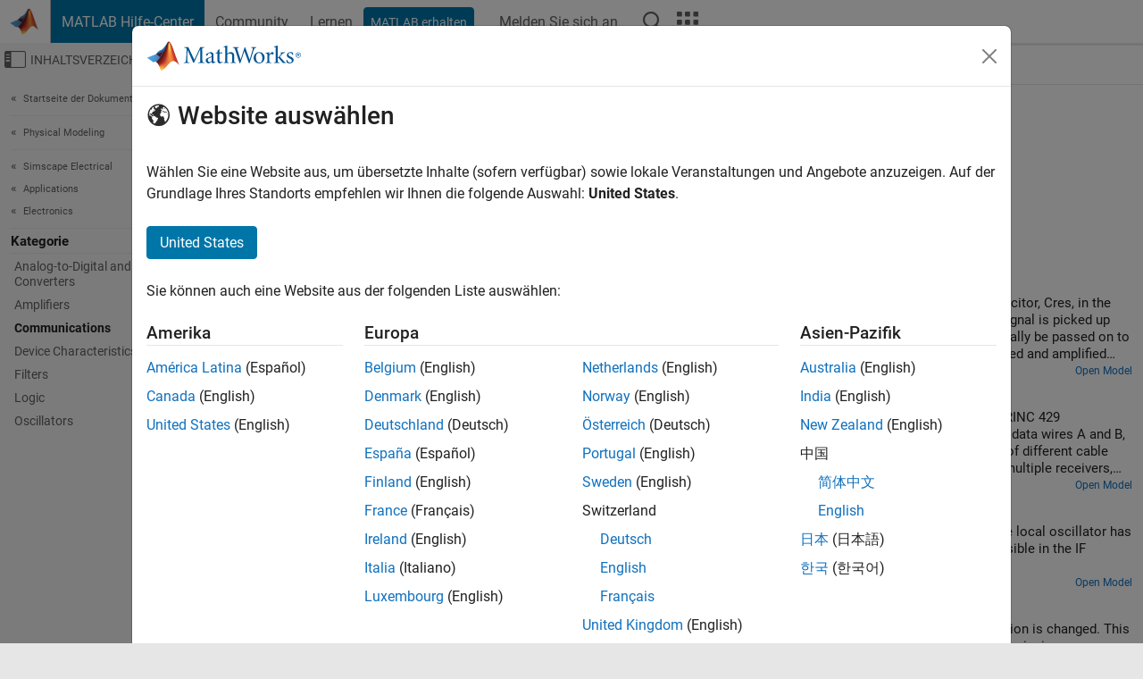

--- FILE ---
content_type: application/x-javascript;charset=utf-8
request_url: https://smetrics.mathworks.com/id?d_visid_ver=5.2.0&d_fieldgroup=A&mcorgid=B1441C8B533095C00A490D4D%40AdobeOrg&mid=13135952808335575789220802477662640752&ts=1769702098377
body_size: -32
content:
{"mid":"13135952808335575789220802477662640752"}

--- FILE ---
content_type: application/ecmascript
request_url: https://cl.qualaroo.com/ki.js/49559/ahy.js
body_size: 72687
content:
// Qualaroo for mathworks.com
// (C) 2026 Qualaroo. All rights reserved.
// qualaroo.com

//$ site: 42082, generated: 2026-01-29 15:46:23 UTC
//$ client: 2.0.70

KI=function(){"use strict";function I(_){return typeof _}var u,d_,c_,n,p_,h,r,b,a,l,m,R,u_,k,m_,d,L,k_,H,N,g,c,X,V,P,J,e,t,i,f,v,h_,g_,f_,b_,p,v_,_,x,w,y,s,o,K,q,S,z,Q,j,A,E,C,T,O,U,D,F,W,B,M,$,Y,G,Z,__,e_,t_,i_,s_,o_,n_,r_,a_,l_,x_,w_,y_,q_,S_,z_,I_,j_,A_,E_,C_,T_,O_,L_,N_,V_,P_,D_,F_,B_,M_,R_,U_,H_,X_,W_,$_,Y_,G_,J_,K_,Q_,Z_,_e,ee,te,ie,se,oe,ne,re,ae,le,de,ce,pe,ue,me,ke,he,ge,fe,be,ve,xe,we,ye,qe,Se,ze,Ie,je,Ae,Ee,Ce,Te,Oe,Le,Ne,Ve,Pe,De,Fe,Be,Me,Re,Ue,He,Xe,We,$e,Ye,Ge,Je,Ke,Qe,Ze,_t,et,tt,it,st,ot,nt,rt,at,lt=window,dt=lt.document,ct=dt.documentElement,pt=dt.location,ut=lt.navigator,mt=lt.screen,kt=lt.getComputedStyle,ht=void 0,gt=Array,ft=Date,bt=Number,vt=Object,xt=String,wt=lt.JSON,yt=clearTimeout,qt=setTimeout,St="",zt=" ",It=null,jt=4294967295,At=1,Et=1.091,Ct=2,Tt=3,Ot=4,Lt=5,Nt=6,Vt=10,Pt=12,Dt=15,Ft=16,Bt=20,Mt=30,Rt=60,Ut=120,Ht=240,Xt=480,Wt=960,$t=1440,Yt=(Math.abs,Math.floor),Gt=Math.round,Jt=Math.random,Kt=decodeURIComponent,Qt=encodeURIComponent,Zt=isNaN,_i='<svg xmlns="http://www.w3.org/2000/svg" version="1.1"',ei=_i+' viewbox="-100 -100 200 200"',ti=ei+' class="ki-d7"><path d="M 0,-25 0,25"></path></svg>',ii=ei+' class="ki-dk"><path d="M -25,0 25,0"></path></svg>',si=_i+' viewbox="0 0 100 100" class="ki-k3n"><path d="M 20,42 48,72 88,12"></path></svg>',oi=_i+' viewbox="0 0 100 100" class="ki-kle"><path d="M 60,50 a 10,10 0 1 1 -20,0 10,10 0 1 1 20,0 z"></path></svg>',ni='<svg height="6" viewBox="0 0 12 6" width="12" class="ki-ln" xmlns="http://www.w3.org/2000/svg"><path d="m307 67 6 3 6-3v3l-6 3-6-3z" fill="#e5e7ec" fill-rule="evenodd" transform="translate(-307 -67)"/></svg>',ri='<svg height="6" viewBox="0 0 12 6" width="12" class="ki-lz" xmlns="http://www.w3.org/2000/svg"><path d="m25 10 6 3 6-3v3l-6 3-6-3z" fill="#e5e7ec" fill-rule="evenodd" transform="matrix(-1 0 0 -1 37 16)"/></svg>',ai='<svg height="12" viewBox="0 0 6 12" width="6" class="ki-d3" xmlns="http://www.w3.org/2000/svg"><path d="m8 27 6 3 6-3v3l-6 3-6-3z" fill="#e5e7ec" fill-rule="evenodd" transform="matrix(0 1 -1 0 33 -8)"/></svg>',li='<svg height="12" viewBox="0 0 6 12" width="6" class="ki-dv" xmlns="http://www.w3.org/2000/svg"><path d="m25 27 6 3 6-3v3l-6 3-6-3z" fill="#e5e7ec" fill-rule="evenodd" transform="matrix(0 -1 1 0 -27 37)"/></svg>',di={en:"k0",bg:"kqe",es:"k7x",nl:"k7l",fr:"kbo",de:"k7e",it:"kzq",zh_cn:"k9g",zh:"k9g",zh_tw:"khz","zh-tw":"khz",tr:"kqb",pl:"k3k",ja:"kb1",fi:"kt0",ru:"kty",uk:"k_z",pt:"kzg",hu:"k7_",cs:"k_m",sl:"kt2",sk:"kfi",sr:"kzn",da:"k_1",ar:"ka1",iw:"kt4",sv:"kqa",is:"kf8",lt:"kq7",no:"hd",el:"ktq",ko:"kf_",ph:"kfj",ka:"kfe",af:"k72",sq:"k3x",am:"kqv",hy:"k7g",az:"kbf",eu:"k71",be:"kfc",bn:"k_0",bs:"kf4",ca:"kf7",ceb:"knb",ny:"kbg",co:"kz2",hr:"k74",eo:"kzl",et:"kzb",tl:"k3a",fy:"k_y",gl:"kzi",gu:"kt1",ht:"k_9",ha:"kqi",haw:"k77",hi:"kf9",hmn:"k3g",ig:"k_q",id:"kx",ga:"k37",jw:"k_5",kn:"k3z",kk:"kqk",km:"kqz",ku:"k_v",ky:"kt8",lo:"kqn",la:"knd",lv:"kt5",lb:"kz0",mk:"ktm",mg:"kfa",ms:"kqc",ml:"k_c",mt:"kzr",mi:"k_k",mr:"ktt",mn:"k7d",my:"k_x",ne:"k76",ps:"kz8",fa:"kqs",ma:"kb0",ro:"kfl",sm:"z1",gd:"kqf",st:"ktj",sn:"kf1",sd:"kf3",si:"k_6",so:"kza",su:"kzp",sw:"kqy",tg:"kb4",ta:"kfn",te:"kzk",th:"k3y",uz:"knz",vi:"kt3",cy:"kfw",xh:"k7b",yi:"k_l",yo:"k79",zu:"kt_"},ci={kch:"-moz-box-sizing",k9v:"color-scheme",ka2:"-moz-box-shadow",kla:"-ms-box-shadow",kof:"-webkit-overflow-scrolling",kn2:"-webkit-box-shadow",lk:"background",jo:"background-color",k1:"background-image",l1:"background-position",k3:"background-repeat",_background_position_x:"background-position-x",iz:"background-size",kw3:"baseline",s4:"body",vc:"border",kb2:"border-bottom",koh:"border-bottom-color",kzd:"border-bottom-width",ktx:"border-collapse",oy:"border-color",kqg:"border-left",gq:"border-left-color",k_t:"border-left-width",fn:"border-radius",kft:"scrollbar-width",kbv:"border-right",klu:"border-right-color",kwp:"border-right-width",klt:"border-spacing",xp:"border-style",k_2:"border-top",kq1:"border-top-width",kcn:"border-top-color",f5:"border-width",op:"bottom",wn:"box-shadow",kmh:"box-sizing",kra:"clear",kui:"clip",o0:"color",oj:"cursor",gh:"direction",fg:"display",_q:"fill",_a:"float",pw:"font-family",f3:"font-size",ba:"font-style",vu:"font-weight",ra:"height",j7:"left",o7:"line-height",kx_:"list-style-type",k9r:"list-style-position",xx:"margin",pz:"max-height",ea:"max-width",oz:"margin-bottom",vd:"margin-left",xc:"margin-right",xa:"margin-top",a0:"min-height",zo:"min-width",kr7:"opacity",u5:"outline",vz:"overflow",qw:"overflow-x",w1:"overflow-y",jf:"padding",kw1:"padding-inline-end",uj:"padding-bottom",hw:"padding-left",km6:"padding-right",m7:"padding-top",jk:"position",mb:"resize",j3:"right",zw:"stroke",k3l:"stroke-opacity",_0:"stroke-width",k8h:"semibold",kq3:"table-layout",oa:"text-align",z3:"text-decoration",kxv:"text-indent",qh:"text-overflow",om:"top",lf:"vertical-align",ko5:"visibility",kwr:"-webkit-font-smoothing",hf:"white-space",fk:"width",k8v:"word-wrap",k0l:"word-break",zk:"z-index",zn:"justify-content",p8:"align-items",e7:"content"},pi={rh:"0",k0d:"4px",kmu:"0 .454em",x4:"100%",kdf:"16",k0p:"18.3em",knt:"0.625em",k33:"0.8em",ko9:"1.083em",gg:"1.091em",kw9:"1.118em",kwc:"1.167em",lp:"1.182em",k07:"1.214em",e5:"1.273em",i0:"1.2em",kr2:"1.308em",kd1:"1.333em",e6:"1.364em",u7:"1.417em",u4:"1.454em",ad:"1.545em",m2:"1.5em",k_o:"1.636em",m6:"1.712em",_d:"1.818em",kr9:"1.833em",kng:"1.957em",kxp:"0em",o1:"1em",knp:"1px",kdk:"13px",kr8:"331px",kuj:"10em",g7:"1%",kdw:"20",krm:"20em",k_u:"22.2em",k3q:"26.091em",kzz:"27em",lc:"2",ktf:"20%",kb7:"25%",_g:"2.273em",kau:"2.2em",kmy:"2.348em",kh8:"2.364em",kcg:"2.454em",ec:"2.4em",khm:"2.5em",z0:"2.545em",kdi:"2.063em",ww:"2.723em",kcv:"2.813em",s0:"2.909em",pr:"2em",kub:"30",kbx:"30em",kfy:"32em",khq:"33.3em",ka_:"33.5em",k_8:"37.189em",kw2:"38.636em",k7j:"3.182em",kck:"3.636em",aa:"3em",zy:"400",zy:"400",klk:"4em",kuz:"5em",kqp:"4.4em",bx:"50%",kx1:"5.5em",krr:"5.636em",krw:"7em",ktl:"7.501em",ktz:"75%",_w:"800",kb3:"88%",km5:"8em",k0r:"8%",koo:"98%",kht:"9em",k38:"80%",kus:"7px",ac:"0 0 0 1em",kc6:"0 0 1em 0",kbt:"0 0 1em 1em",k9y:"0 1em 0 0",a3:"1em 0 0 0",k7s:"1em 1em 0 0",kl8:"1em 0 1em 1em",kl4:"1em 0",er:"0 0 .636em .636em",kd0:"0 .636em .636em 0",k8x:"0 1.167em .583em 1.167em",k8f:"0 1.333em 0 1.333em",k9a:"0 1.364em 0 1.364em",k7z:"0 1.364em 1em 1.364em",khk:"0 .182em .182em 0",ku7:"0 0 8px",_10px_5px_10px_35px:"10px 5px 10px 35px",lj:"0 .182em .182em .182em",k0z:"0 .545em 0 .545em",klh:"0 .5em",kdh:".636em 2.273em .636em 1.091em",ktw:"1em 1.364em 0 1.364em",kwh:".091em 0 .091em .091em",k0g:".182em 0 0 .182em",ku2:".182em 0 .182em .182em",qv:".182em .182em 0 .182em",kxd:".182em .182em .182em 0",kz_:".469em .782em .469em .782em",k8a:".364em .545em",k0y:".636em 0 0 .636em",kdr:".636em .636em 0 0",k30:".909em 1.182em .909em 2.636em",k3p:"1em 1em 1em 2.636em",k02:"1em 1em 1em 1em",kfb:"1.2em 1.2em 1.2em 1.2em",kq_:"0px 0px 2.2em 0.2em rgba(0,0,0,.2)",iq:".091em",kd5:".122em",km7:".125em",z4:".182em",ax:".2em",kn7:".25em",g6:".364em",k9w:".419em",lw:".454em",m4:".545em",dx:".5em",kr1:".636em",klj:".682em",k97:".6em",q8:".727em",kar:".786em",k9b:".818em",kwe:".824em",kwj:".846em",k0f:".867em",w7:".909em",kbq:".9",kaq:"-11.1em",ay:"-12.818em",kh7:"-16.6em",k7k:"-1.636em",kx3:"-1em",pa:"-2.273em",k3v:"-2.545em",kdb:"-150px",khf:"-10px",kqj:"-.091em",_6:"-.182em",kqq:"-.273em",k9c:"-.364em",kmq:"-.454em",dc:"-.636em",k_e:"-.625em",xb:"absolute",k8w:"antialiased",zx:"auto",_n:"block",hx:"border-box",krl:"both",k06:"break-word",kh4:"break-all",k8k:"table",vv:"center",kmw:"center center",kbb:"collapse",k0n:"contain",kze:"content-box",kuo:"cover",kd_:"disc",ql:"ellipsis",lm:"fixed",k8y:"courier, fixed",s3:"helvetica, arial, sans-serif",tj:"hidden",p3:" !important",bq:"inherit",kcc:"inline-block",k8n:"italic",j7:"left",k88:"line-through",e9:"middle",mp:"no-repeat",ow:"none",bp:"normal",qg:"nowrap",khv:"outside",kbn:"Open Sans",vl:"pointer",xr:"relative",j3:"right",lx:"rtl",t4:"solid",k5:"text",om:"top",kmx:"touch",ij:"transparent",g8:"underline",kfr:"uppercase",kuy:"vertical"},ui={k_d:"ki-kq6-",k3e:"ki-kne-",k7q:"ki-kf6-",_dropdown_id:"ki-k3s-",kl6:36e5,qp:.0138,kre:/macintel/gi,k8g:/(iphone|ipod)/gi,k0x:/(?:chrome\/)(\d+(:?\.\d+)?)/gim,k8j:/(?:android )(\d+(:?\.\d+)?)/gim,kl5:/(?:firefox\/)(\d+(:?\.\d+)?)/gim,k87:/(?:msie |edge\/|trident\/.*; rv:)(\d+(:?\.\d+)?)/gim,k0a:/(?:safari[\/ ])(\d+(:?\.\d+)?)/gim,kha$zopim_:"$zopim",ka3:"abort",k78:"activeElement",p6:"addEventListener",kni:"analytics",knx:"api.box.show",kde:"api.box.expand",kab:"api.chat.sendNotificationToOperator",zg:"appendChild",x6:"apply",l9:"aria-label",kb_:"aria-labelledby",ub:"attachEvent",kl3:"attributes",kru:"BackCompat",kak:"bottom",k05:"btoa",a7:"bubble",kc7:"button",ix:"call",_5:"charAt",zm:"charCodeAt",kaw:"charset",k82:"checked",uc:"children",kat:"city",u0:"className",ic:"click",kfz:"mouseover",k0j:"mouseenter",k0_:"mouseleave",k89:"clientHeight",kfv:"clientWidth",kud:"compatMode",a4:"complete",z6:"concat",k9o:"country_code",gb:"cookie",kaj:"cookieEnabled",kdt:"create",_j:"createElement",ka7:"createTextNode",k9f:"cssRules",wl:"cssText",krx:"currentStyle",kxl:"detachEvent",kaz:"dialog",i4:"disabled",k93:"display",kry:"DOMContentLoaded",k_i:"domain",ku0:"dropdown",k0s:"devicePixelRatio",k9_:"fromCharCode",kh0:"focus",kav:"follow",h0:"function",ka5:"_gaq",kou:"get",jq:"getAttribute",kdv:"gestureend",k8d:"getElementById",qq:"getElementsByTagName",qn:"getTime",kn8:"getVariationMap",kaa:">",j2:"hasOwnProperty",kaf:"head",kn0:"height",kz4:"hostname",kcq:"href",bk:"id",vg:"indexOf",zr:"innerHTML",lg:"innerText",knc:"innerHeight",kuw:"innerWidth",kcz:"Intercom",k3d:"NEGATIVE_INFINITY",khw:"<>",k3r:"POSITIVE_INFINITY",kct:"input",kn9:"input,textarea",h6:"input[type=text],textarea",oh:"join",u2:"keys",krc:"keyCode",kww:"keydown",wr:"_kiq",kq9:"_kmq",kwm:"variationMap",k9p:"_veroq",krh:"olark",khr:"open_chat_window",k80:"openProactiveChat",kmk:"optimizely",khs:"opacity",k8m:"LC_API",kok:"lastIndex",kxy:"left",k8:"length",kl_:"<",kod:"lastIndexOf",g3:"livechat",k9e:"lang",klx:"load",khg:"loaded",klb:"locale",gx:"localStorage",kf2:"location",kwd:"map",ly:"match",k04:"message",kut:"mousemove",gp:"name",aj:"nn",kug:"no",kcs:"to",ko7:"toUTCString",klp:"toFixed",k9q:"top",wb:"track",k8s:"trackEvent",km3:"eee",kn1:"em",kws:"=",knn:"exec",dr:"object",kxa:"onload",sb:"onreadystatechange",kxh:"open",kdg:"orientation",k8q:"orientationchange",zf:"parentNode",kco:"parse",kxj:"platform",uy:"preventDefault",kds:"propertyIsEnumerable",k9:"push",kfu:"pop",tu:"px",wh:"querySelector",wa:"querySelectorAll",q6:"QUALAROO_DNT",sf:"readyState",k9m:"readystatechange",kmd:"referrer",k8o:"region_code",krp:"reload",v7:"replace",kc0:"responseText",kl7:"resize",kme:"right",knv:"removeChild",kcj:"removeEventListener",qb:"role",q7:"row",k8l:"rules",k83:"SnapABug",wz:"scroll",kny:"scrollHeight",ud:"scrollTop",kox:"send",x9:"setAttribute",kcp:"setRequestHeader",k8e:"setText",kr4:"setTitle",b0:"shift",klf:"show",k0w:"showNewMessage",tv:"slice",k0t:"sort",xg:"split",kow:"splice",e1:"src",kh3:"title",kh9:"state",ko1:"status",q0:"stopPropagation",o9:"style",kr5:"styleSheets",k0e:"submit",ld:"substring",h7:"tabindex",_z:"tagName",bv:"target",_9:"test",zq:"text",k9j:"text/css",k0v:"text/javascript",b5:"toLowerCase",kwi:"toUpperCase",iu:"toString",_7:"type",gn:"unshift",kcd:"userAgent",kr0:"utf-8",og:"value",jv:"nodeid",k0q:"window",knf:"withCredentials",klc:"width",kzs:"XDomainRequest",h5:"XMLHttpRequest",kxk:"yes",wk:"zIndex",kxg:"qualaroo_log_level",za:"qualaroo_accessibility_mode"},mi={kca:'<div id="ki-jh" class="ki-jh"  nodeid=%!%val%!%><button id="ki-mx"class="ki-kj"></button><div id="ki-od" class="ki-od"></div><button class="ki-zc" aria-label="More above"><svg height="12" viewBox="0 0 12 12" width="12" xmlns="http://www.w3.org/2000/svg"><path d="m185.155235 64.1859459-8.271249-.0232019 3.766657-3.7335267c.329984-.3268661.329984-.8571049 0-1.1839226-.329983-.3270596-.864961-.3270596-1.194457 0l-5.208699 5.1626473c-.329983.3268661-.329983.8571532 0 1.1839226l5.208699 5.1628891c.164943.1635781.38111.2452463.597229.2452463.216118 0 .432286-.0816682.597228-.2452463.329984-.3268661.329984-.8571049 0-1.1838743l-3.766657-3.7337201 8.271249.0232018c.466484 0 .844765-.3748806.844765-.8372318s-.378232-.8371834-.844765-.8371834z" fill="#e5e7ec" transform="matrix(0 1 -1 0 71 -174)"/></svg></button><button class="ki-t2" aria-label="More below"><svg height="12" viewBox="0 0 12 12" width="12" xmlns="http://www.w3.org/2000/svg"><path d="m179.185946 269.844765-.023202 8.271249-3.733527-3.766657c-.326866-.329984-.857105-.329984-1.183922 0-.32706.329983-.32706.864961 0 1.194457l5.162647 5.208699c.326866.329983.857153.329983 1.183923 0l5.162889-5.208699c.163578-.164943.245246-.38111.245246-.597229 0-.216118-.081668-.432286-.245246-.597228-.326866-.329984-.857105-.329984-1.183875 0l-3.73372 3.766657.023202-8.271249c0-.466484-.374881-.844765-.837232-.844765s-.837183.378232-.837183.844765z" fill="#e5e7ec" transform="translate(-174 -269)"/></svg></button><button class="ki-b4" id="ki-b4" aria-label="Footnote"></button></div>',v8:{tm:'<div  tabindex="0" class="ki-oq"  nodeid=%!%val%!%><span class="ki-xy ki-sh">'+si+"</span>%!%kh%!%%!%br%!%</div>",pj:'<label tabindex="0" class="ki-oq"  nodeid=%!%val%!%><input type="checkbox" class="ki-pj" name="qual_answer"  />%!%kh%!%%!%br%!%</label>',jj:'<div tabindex="0" class="ki-oq"  nodeid=%!%val%!%><span  class="ki-xy ki-ol_ans_tick_dot_">'+oi+"</span>%!%kh%!%%!%br%!%</div>",pu:'<label tabindex="0" class="ki-oq"  nodeid=%!%val%!%><input  type="radio" class="ki-pu" name="qual_answer"  />%!%kh%!%%!%br%!%</label>'},kmg:'<span class="ki-v6"></span><span class="ki-b3">&times;</span>'+ii+ti+ri+ai+li+ni},ki={i9:400,kwg:3e3,k94:.9,k0c:Vt,q5:Bt,k9d:Vt,ap:88.57,ka8:125,gc:50,khp:600,kuq:432e5,kda:["k5","_r","iv","x3","_f"],dn:["ua","d0","j9","d1","u1","ob","x7","bw","bm","eh","kor","km_"],kzy:["l8","bj"],k8r:["#ki-kc","#ki-rc","#ki-jh","#ki-od",".ki-zc",".ki-t2",".ki-b3",".ki-dk",".ki-d7",".ki-kj",".ki-v6"],kc3:["#ki-x8","#ki-xj","#ki-xz","#ki-qual_ol_ans_box"],kw8:'<option value="%!%tp%!%">%!%klv%!%</option>',kl2:'<img  tabindex="0" src="%!%kdp%!%"  nodeid=%!%val%!%>',wy:'<div tabindex="0" class="ki-pn"  nodeid=%!%val%!%>%!%tp%!%</div>',u8:'<%!%pc%!% tabindex="0" class="%!%uq%!%" nodeid=%!%val%!% area-title="%!%mv%!%" area-heading="%!%ek%!%">%!%ur%!%</%!%pc%!%>',kd8:'<input aria-labelledby="%!%kl0%!%" name="row%!%d9%!%"  nodeid=%!%val%!% type="radio" data-row-id="%!%d9%!%" value="%!%kw_%!%">',v8:{iv:'<div  class="ki-t5" ><div id="ki-khy"><input type="date" id="ki-w4" name="trip-start" value=%!%kmm%!% min=%!%koz%!% max=%!%koi%!% /></div></div>',x3:'<div class="ki-l5"><select tabindex="0" id="%!%ko4%!%"  nodeid=%!%val%!% class="ki-pm">%!%koy%!%</select></div>',jj:'<button tabindex="0" class="ki-oq"  nodeid=%!%val%!%><span class="ki-xy ki-ol_ans_tick_dot_">'+oi+"</span>%!%kh%!%%!%br%!%</button>",pu:'<label tabindex="0" class="ki-oq"  nodeid=%!%val%!%><input  type="radio" class="ki-pu" name="qual_answer"  />%!%kh%!%%!%br%!%</label>',_f:'<div id="ki-g1"><table class="ki-xf"  nodeid=%!%val%!%>%!%kxf%!%</table></div>',tm:'<button tabindex="0" class="ki-oq"  nodeid=%!%val%!%><span class="ki-xy">'+si+"</span>%!%kh%!%%!%br%!%</button>",pj:'<label tabindex="0" class="ki-oq"  nodeid=%!%val%!%><input  type="checkbox" class="ki-pj" name="qual_answer" />%!%kh%!%%!%br%!%</label>',k5:'<textarea id="qual_answer"  nodeid=%!%val%!% class="ki-xd%!%u3%!%"%!%dh%!%>%!%tp%!%</textarea><button id="ki-_8" class="ki-mw" style="display:none;color:#3B5998;"><img id="ki-_ol_screen_icon" src="https://staging.qualaroo.com/images/capture_screenshot_icon.svg" alt="screen-capture icon"><span id="ki-_ol_screen_text">Capture Screenshot</span></button>',_r:'<input id="qual_answer"  nodeid=%!%val%!% class="ki-vq%!%u3%!%" type="text" value="%!%tp%!%"%!%dh%!%/>',uw:'<div id="qual_answer" nodeid=%!%val%!% class="ki-kuk"></div>',zd:'<div id="ki-bl" class="ki-bl"  nodeid=%!%val%!%>%!%wy%!%</div>',_b:'<div id="ki-x2"  class="ki-x2">      <button class ="ki-t0" nodeid=%!%val%!% >&#x2606</button>      <button class ="ki-t0" nodeid=%!%val%!% >&#x2606</button>      <button class ="ki-t0" nodeid=%!%val%!% >&#x2606</button>      <button class ="ki-t0" nodeid=%!%val%!% >&#x2606</button>      <button class ="ki-t0" nodeid=%!%val%!% >&#x2606</button>    </div>',_k:'<div id="ki-t7"  nodeid=%!%val%!% class="ki-t7">%!%ku3%!%</div>',_p:'<div id="ki-tk"  nodeid=%!%val%!% class="ki-tk">%!%kmp%!%</div>'},kw5:'<div class="ki-ko3" >'+_i+' viewbox="-10 -10 148 148" class="ki-kul"><path class="ki-kx4" d="m 128,64 a 64,64 0 1 1 -128,0 64,64 0 1 1 128,0 z"></path><path class="ki-kap" d="m 25.6,67.3 21.9,21.8 c 3.5,3.5 10.4,3.6 14, 0.1 L 104.9,47.3 92.8,34.2 54.4,71.4 38.3,55.2 z"></path></svg></div>',kmf:'<hr class="ki-s9"/>',kam:'<hr class="ki-kc4"/>',kua:'<div class="ki-hb ki-knr"><a class="ki-tx ki-g5" href="%!%kf%!%"%!%kob%!% >%!%k5%!%<div class="ki-d5"><div class="ki-q2"></div></div></a></div>',kw6:'<div class="ki-hb"><iframe class="ki-khi" src="//www.facebook.com/plugins/like.php?href=%!%k0o%!%&amp;layout=standard&amp;action=like&amp;show_faces=false&amp;colorscheme=%!%kdl%!%" scrolling="no" frameborder="0" allowTransparency="true"></iframe></div>',k9l:'<div class="ki-i3 ki-b7">%!%vf%!%</div>',wp:'<form id="ki-x8" class="ki-x8">',kol:'<div id="ki-x8" class="ki-x8">',kca:'<div id="ki-jh" class="ki-jh"><div id="ki-od" class="ki-od"></div><button class="ki-kj"></button><button class="ki-zc" aria-label="More above"></button><button class="ki-t2" aria-label="More below"></button><button class="ki-b4" id="ki-b4" aria-label="Footnote"></button></div>',khl:'<div class="ki-pp" style="background-image:url(%!%rn%!%);"></div>',km2:'<div class="ki-zj"><textarea></textarea></div>',kon:'<div class="ki-s1" id="qual_answer"><div class="ki-xj" id="ki-xj"><button nodeid=%!%val%!%>0</button><button nodeid=%!%val%!%>1</button><button nodeid=%!%val%!%>2</button><button nodeid=%!%val%!%>3</button><button nodeid=%!%val%!%>4</button><button nodeid=%!%val%!%>5</button><button nodeid=%!%val%!%>6</button><button nodeid=%!%val%!%>7</button><button nodeid=%!%val%!%>8</button><button nodeid=%!%val%!%>9</button><button nodeid=%!%val%!%>10</button></div><div class="ki-e2"></div><div class="ki-kmn"><div class="ki-khb">%!%a5%!%</div><div class="ki-kue">%!%kuv%!%</div><div class="ki-e2"></div></div></div>',k8p:'<div class="ki-dd" id="ki-dd-%!%_u%!%"></div>',kax:'<div class="ki-klw">* Required field</div>',qz:'<p id="ki-qz" class="ki-qz" nodeid="%!%val%!%" >%!%kcm%!%</p>',ku4:'<div class="ki-hb"><button id="ki-xz" class="ki-tx ki-xz">%!%kq%!%<div class="ki-d5"><div class="ki-q2"></div></div></button></div>',kci:'<span class="ki-zp"><input type="text" value=""/></span>',kwt:'<div class="ki-b8">%!%kh%!%%!%h9%!%</div>',khd:'<div class="ki-b6">%!%kh%!%%!%h9%!%</div>',kxz:'<label for="qual_answer" tabindex="0" class="ki-b8" id="ki-b8">%!%kh%!%</label>',kli:'<div id="ki-wj" class="ki-wj">%!%kh%!%</div>',kac:'<div class="ki-i3" aria-label="%!%krb%!%">%!%k9k%!%</div>',k9u:'<div class="ki-wc%!%u3%!%">%!%kw%!%%!%krq%!%</div>',e8:'<div class="ki-j1" id="ki-j1">'+_i+' viewbox="0 0 21 12" class="ki-gk"><path d="M 4.00 4.01 C 7.15 4.61 8.80 0.73 11.90 1.00 C 13.71 1.37 15.17 2.67 16.89 3.33 C 16.76 2.67 16.49 1.37 16.36 0.72 C 18.30 1.22 19.61 2.84 20.18 4.70 C 18.53 5.19 16.87 5.67 15.21 6.15 C 15.46 6.87 15.96 8.31 16.21 9.03 C 13.64 8.38 13.13 4.64 16.32 4.61 C 14.24 3.74 11.78 1.31 9.62 3.32 C 7.31 6.08 1.23 6.74 0.77 2.15 C 1.82 2.79 2.62 4.13 4.00 4.01 z"></path><path d="M 8.89 4.39 C 11.42 4.49 12.95 6.35 13.31 8.74 C 13.91 8.97 15.10 9.42 15.70 9.64 C 15.69 10.23 15.69 11.41 15.68 12.00 L 15.25 12.00 C 15.35 11.90 15.55 11.70 15.65 11.60 C 11.41 11.34 11.12 6.97 8.89 4.39 z"></path></svg><a href="%!%rr%!%" target="_blank">%!%rf%!%</a></div>',k92:'<div class="ki-j1" id="ki-j1"><a id="ki-qk" href="https://qualaroo.com/?from=nudge" target="_blank" style="font-size:12px;text-decoration:none;">Get your own <span style="border-bottom:1px dotted;margin-right: 4px;">FREE Nudge</span> <img src="%!%rr%!%" alt="ProProfs Qualaroo" style="height:9px;display:inline-block;"></a></</div>',k9h:'<div class="ki-w8">%!%kwz%!%%!%e8%!%<div class="ki-e2"></div></div>',kdm:200,k0i:/%!%([^%]+)%!%/g,kro:'<button class="ki-kj"></button><div class="ki-kcu" style="background-image:url(%!%gr%!%);"></div><div class="ki-wx"><div class="ki-uv">%!%kh%!%</div><div class="ki-u6">%!%f1%!%</div><div class="ki-db">%!%p0%!%</div></div>',klg:'<button class="ki-kj"></button><div class="ki-h8"><div class="ki-uv">%!%kh%!%</div><div class="ki-u6">%!%f1%!%</div><div class="ki-db">%!%p0%!%</div></div>',knh:"%!%uu%!%%!%k00%!%?id=%!%o5%!%%!%ku9%!%&cid=%!%p4%!%&ref=%!%gz%!%&p=%!%gy%!%&u=%!%bz%!%&au=%!%kls%!%&tz=%!%k8_%!%&l=%!%k03%!%%!%kr6%!%%!%klm%!%&_%!%ey%!%",kmg:'<div class="ki-v6"></div><svg xmlns="http://www.w3.org/2000/svg" version="1.1" viewbox="-100 -100 200 200" class="ki-b3"><path d="M -50,-50 50,50"></path><path d="M 50,-50, -50,50"></path></svg>'+ii+ti+ri+ai+li+ni},hi={ag:ht,pd:ht,mf:!1,w5:-1,o4:ht,jm:ht,oc:ht,fp:ht,fv:[],q3:ht,ik:ht,rk:ht,py:0,rb:ht,zk:0},gi={};"function"!=typeof Object.assign&&Object.defineProperty(Object,"assign",{value:function(_,e){if(null==_)throw new TypeError("Cannot convert undefined or null to object");for(var t=Object(_),i=1;i<arguments.length;i++){var s=arguments[i];if(null!=s)for(var o in s)Object.prototype.hasOwnProperty.call(s,o)&&(t[o]=s[o])}return t},writable:!0,configurable:!0}),Object.entries||(Object.entries=function(_){for(var e=Object.keys(_),t=e.length,i=new Array(t);t--;)i[t]=[e[t],_[e[t]]];return i}),u=function(_){return _},te={undefined:"q1",boolean:"al",number:"g2",string:"ih",function:"_1",Undefined:"q1",Null:"ab",Boolean:"al",Number:"g2",String:"ih",Function:"_1",Array:"vw",StyleSheetList:"vw"},d_=function(_){var e,t;return _===It?"ab":_===ht?"q1":(e=I(_),(t=te[e])?t:(e={}[ui.iu][ui.ix](_)[ui.tv](8,-1),te[e]||(_ instanceof gt||_[ui.kds]("0")&&_[ui.k8]!==ht?"vw":"v9")))},c_=function(){var t,e,i={fb:"info",pb:"info",qu:"log",tf:"warn",o2:"error"},s={fb:At,pb:Ct,qu:Tt,tf:Ot,o2:Lt},o={debug:"fb",info:"pb",log:"qu",warn:"tf",error:"o2"},n="o2",r=s[n];try{t=global.console}catch(_){t=lt.console}return{wg:e=function(_){return!!s[_]&&(r=s[n=_],!0)},kmi:function(_){e(o[_])},k9s:function(){return n},kg:function(){var _,e=[];return!((e=e[ui.tv][ui.ix](arguments,0))[ui.k8]<Ct)&&(_=e[0],!((s[_]||0)<r)&&(!!t&&(!!(_=i[_])&&(!(!t[_]&&!t[_=i.qu])&&(e[ui.b0](),e[ui.gn]("Qualaroo:"),!0)))))}}}(),n=function(_){return _[ui.v7](/([.*+?\^=!:${}()\|\[\]\/\\])/g,"\\$1")},h=function(_,e,t,i){return i||(_[ui.kok]=0),e=_[ui.knn](e),t=t&&bt(t)||0,e===It?St:e[t]},ie=vt[ui.kdt]||function(_){function e(){}return e.prototype=_,new e},r=function(_){return ie(_)},m=function(_,e){for(var t in e||vt[ui.u2](_))_[ui.j2](t)&&delete _[t]},se=(p_=function(_,e){return e?new RegExp(_,e):new RegExp(_)})("^ih|g2|ab|al|q1$"),l=oe=function(_){var e,t,i,s={};for(e in _)i=_[e],(t=d_(i))[ui.ly](se)?s[e]=i:"v9"===t&&(s[e]=oe(i));return s},b=function(_){var e,t,i=St,s=xt[ui.k9_],o=xt(_);for(o=o[ui.v7](/\r\n/g,"\n"),e=0;e<o[ui.k8];e++)(t=o[ui.zm](e))<128?i+=s(t):(127<t&&t<2048?i+=s(t>>Nt|192):(i+=s(t>>Pt|224),i+=s(t>>Nt&63|128)),i+=s(63&t|128));return i},rs=lt[ui.k05],"q1"===d_(rs)&&(ne="ABCDEFGHIJKLMNOPQRSTUVWXYZabcdefghijklmnopqrstuvwxyz0123456789+/=",rs=function(_){for(var e,t,i,s,o,n,r=b(_||St),a=r[ui.k8],l=St,d=0;d<a;)n=r[ui.zm](d++),e=r[ui.zm](d++),t=r[ui.zm](d++),i=n>>Ct,s=(n&Tt)<<Ot|e>>Ot,o=(e&Dt)<<Ct|t>>Nt,n=63&t,Zt(e)?o=n=64:Zt(t)&&(n=64),l+=ne[ui._5](i)+ne[ui._5](s)+ne[ui._5](o)+ne[ui._5](n);return l}),a=rs,de=function(_,e){return re[e]},R=function(_){return le=Hs.j6("zl")||{},(ae=Object.keys(le).reduce(function(_,e){return _[e]=le[e],_},{})).identity=Hs.j6("_4"),ae.last_answer=Hs.j6("k0h"),re=_.jx,_=(_.ju||St)[ui.v7](ki.k0i,de),_="bp"==Hs.j6("p5")?_[ui.v7](/\$\{([a-zA-Z0-9_]*)\}/g,function(_,e){return ae[e]||St}):_},ce=!![][ui.vg],u_=function(_,e){var t,i,s;if(ce)return _[ui.vg](e);i=-1,s=_[ui.k8];_:for(t=0;t<s;t++)if(e===_[t]){i=t;break _}return i},pe=!!vt[ui.u2],k=function(_){var e,t;if(pe)return t=vt[ui.u2](_);for(e in t=[],_)_[ui.j2](e)&&t[ui.k9](e);return t},m_=function(_,e){var t,i,s,o,n,r;if(!_)return ht;s=_,n=!0,r="ih"===d_(e||St)?xt(e)[ui.xg]("."):e[ui.tv](0);_:for(i=0;i<Bt&&(t=r[ui.b0]())!==ht;i++){if((o=s[t])===ht||o===It){n=!1;break _}s=o}return n?s:ht},d=function(){var _=[];return 0===(_=_[ui.tv][ui.ix](arguments,0))[ui.k8]?new ft:_[ui.k8]===At?new ft(_[0]):new ft(_[0],_[At],_[Ct],_[Tt],_[Ot],_[Lt],_[Nt])},ue=function(){return(65536*(At+Jt())|0)[ui.iu](Ft)[ui.ld](At)},L=function(){return ue()+ue()+"-"+ue()+"-"+ue()+"-"+ue()+"-"+ue()},me=function(_,e){return _<<e|_>>>32-e},ke=function(_){for(var e=St,t=7;0<=t;t--)e+=(_>>>t*Ot&15)[ui.iu](Ft);return e},k_=function(_){for(var e,t,i,s,o,n,r,a,l=[],d=new gt(80),c=1732584193,p=4023233417,u=2562383102,m=271733878,k=3285377520,h=b(_),g=h[ui.k8],f=0;f<g-Tt;f+=Ot)t=h[ui.zm](f)<<24|h[ui.zm](f+At)<<Ft|h[ui.zm](f+Ct)<<8|h[ui.zm](f+Tt),l[ui.k9](t);switch(g%Ot){case 0:f=2147483648;break;case At:f=h[ui.zm](g-At)<<24|8388608;break;case Ct:f=h[ui.zm](g-Ct)<<24|h[ui.zm](g-At)<<Ft|32768;break;case Tt:f=h[ui.zm](g-Tt)<<24|h[ui.zm](g-Ct)<<Ft|h[ui.zm](g-At)<<8|128}for(l[ui.k9](f);l[ui.k8]%Ft!=14;)l[ui.k9](0);for(l[ui.k9](g>>>29),l[ui.k9](g<<Tt&jt),e=0;e<l[ui.k8];e+=Ft){for(f=0;f<Ft;f++)d[f]=l[e+f];for(f=Ft;f<=79;f++)d[f]=me(d[f-Tt]^d[f-8]^d[f-14]^d[f-Ft],At);for(s=c,o=p,n=u,r=m,a=k,f=0;f<=19;f++)i=me(s,Lt)+(o&n|~o&r)+a+d[f]+1518500249&jt,a=r,r=n,n=me(o,Mt),o=s,s=i;for(f=20;f<=39;f++)i=me(s,Lt)+(o^n^r)+a+d[f]+1859775393&jt,a=r,r=n,n=me(o,Mt),o=s,s=i;for(f=40;f<=59;f++)i=me(s,Lt)+(o&n|o&r|n&r)+a+d[f]+2400959708&jt,a=r,r=n,n=me(o,Mt),o=s,s=i;for(f=60;f<=79;f++)i=me(s,Lt)+(o^n^r)+a+d[f]+3395469782&jt,a=r,r=n,n=me(o,Mt),o=s,s=i;c=c+s&jt,p=p+o&jt,u=u+n&jt,m=m+r&jt,k=k+a&jt}return(i=ke(c)+ke(p)+ke(u)+ke(m)+ke(k))[ui.b5]()},H=function(){return d()[ui.qn]()},N=function(){var _=ui.ko7,e=ui.ld,t=ui.kod,i=ui.kl6,s=d(),o=d(s.getFullYear(),0,At,0,0,0,0),n=d(s.getFullYear(),Nt,At,0,0,0,0),r=o[_](),s=d(r[e](0,r[t](zt)-At));return r=n[_](),(s=(o-s)/i)!==(i=(n-d(r[e](e=0,r[t](zt)-At)))/i)&&(e=At,0<=s-i&&(s=i)),s=[s],e&&s[ui.k9](e),s},g=function(_){var e,t,i,s,o={},n={},r=_.df,a=_.dj,l=_.eb,d=!!_.wm;if(l)s=l;else{for(i=(s=k(r)[ui.z6](k(a)))[ui.k8],e=0;e<i;e++)o[s[e]]=!0;s=k(o)}for(a[ui.j2]("lx")&&s[ui.k9]("lx"),i=s[ui.k8],e=0;e<i;e++)(a[t=s[e]]!==ht||d)&&a[ui.j2](t)?n[t]=a[t]:n[t]=r[t];return n},c=function(_){for(var e,t,i,s=_[ui.k8];0<s;s--)e=Yt(Jt()*s),i=_[t=s-At],_[t]=_[e],_[e]=i;return _},he=!![][ui.gn],st={ko8:!(it={kc5:3e3,uu:"https://turbo.qualaroo.com/",kwx:"https://app.qualaroo.com/nudge_actions/",koe:["ko8","kcb","i5","d2","kmt"],ku1:{bp:[At,0,At,At,At],ew:[0,At,At,0,At],kdq:[0,0,At,At,At],sx:[0,At,0,0,0],rc:[0,At,0,0,0]},lq:{r9:9,yu:ht,rm:"ob",yr:"eh",pk:["kbk","kfg"],t6:!(X=function(_,e){return he?_[ui.gn](e):(_[ui.kow](0,0,e),_[ui.k8])}),yk:!1,c7:!0,kri:!1,pf:ht,cw:2e4,y8:3e4,rn:ht,yn:"No",yl:!0,kd7:!1,krs:8e3,k4:ht,nh:!0,yj:!0,yx:[],kzv:"Jan,Feb,Mar,Apr,May,Jun,Jul,Aug,Sep,Oct,Nov,Dec",r3:"Most likely",rz:"Not likely",k85:"dark",k85:"dark",yh:[],y5:"Take our 10s survey",y0:!0,dp:"[data-uri]",cz:"Yes, I&#39;ll give feedback",y1:"We love feedback!",kq:"SEND",yz:1e4,cd:!0,zz:!1,jz:!1,c8:2e3,cn:0,y2:0,rb:.5,rk:Vt,py:0,rf:"Nudge by Qualaroo [?]",rr:"https://qualaroo.com/?from=nudge",y3:"Thank You!",kz:St},kwk:["koj","kog","qd","kxb","kc2","kuh","kmo","eg","u9","kxo","pg","w2","sg","kum","kop","gw","ku5"]}),kmt:!1,i5:!1,kcb:!1,d2:!1,ed:ht,eq:ht,p5:ht,e3:ht,q4:It,dg:0,wf:0,m3:0,l4:0,qx:0,zl:{},s8:St,g4:At,_x:ht,xq:{},i1:ht,w0:!0,md:!0,m9:It,ko_:ht,kuf:ht,m5:!1,pf:St,wq:[],z9:ht,_4:ht,kcf:[],koa:[],p1:[],hq:!1,wd:ht,z8:!1,tn:It,l7:It,o5:ht,lu:ht,vy:It,t8:It,d6:0,dl:0,i6:ht,lh:ht,a9:ht,g9:ht,kxq:!0,kxs:!0},ot={},Rs=function(){for(var _,e=it.kwk,t=e[ui.k8],i=0;i<t;i++)_=e[i],ot[_]=[]},nt=function(_,e,t,i){_=ot[_];return!!_&&(e={kwa:t||It,kos:e},i?X(_,e):_[ui.k9](e),!0)},Ge={kll:function(_){this.ey=H(),this.d4=!1,this.ak=[],this.kz=_||St},ktc:function(){return this.d4},k7f:function(){return this.krz},ktu:function(){return this.ey},knw:function(){return this.kz},kz7:function(_,e,t){this.ak[ui.k9]({bb:_,kdd:e||[],knl:t||It})},ktv:function(_){this.krz=_},km9:function(_){var e,t,i,s,o=this.ak,n=o[ui.k8];if(this.d4)return this.d4;for(s=0;s<n;s++)i=(t=o[s]).knl,e=t.bb,t=[_][ui.z6](t.kdd),e[ui.x6](i,t);return this.d4=!0,this.d4}},Je=function(_){var e=r(Ge);return e.kll(_),e},ge=function(){var _,e,t,i,s,o,n=[],r=(n=n[ui.tv][ui.ix](arguments,0))[ui.b0](),a=ot[r],l=Je(r);if("vw"!==d_(a))return!1;for(i=[l][ui.z6](n),e=a[ui.k8],_=0;_<e;_++)if(t=(o=a[_]).kwa,o=o.kos,"_1"===d_(o)&&(s=o[ui.x6](t,i),"v9"===d_(s)&&!1===s.is_valid))return l.km9(!0),s;return l.km9(),{}},fe=function(_,e){var t,i,s=[],o=ot[_],n=o[ui.k8];if("vw"!==d_(o))return!1;for(t=0;t<n;t++)(i=o[t]).kos!==e&&s[ui.k9](i);return o[ui.k8]=0,o[ui.k9][ui.x6](o,s),!0},Ke=[],Qe={close:{l2:"close",bf:"gw",ia:function(_,e){return this.bb(e)}},showhideNudge:{l2:"showhideNudge",bf:"pg",ia:function(_,e){return this.bb(e)}},nodeRendered:{l2:"nodeRendered",bf:"sg",ia:function(_,e,t,i){return this.bb(e,t,i)}},screenerReady:{l2:"screenerReady",bf:"eg",ia:function(_,e,t,i){return this.bb(e,t,i)}},show:{l2:"show",bf:"w2",ia:function(_,e){var t=st.o5,i=m_(e,["kx"]),e=m_(st,["vy","rj"]);return st.dl>At?ht:this.bb(t,i,e)}},noTargetMatch:{l2:"noTargetMatch",bf:"ku5",ia:function(){return this.bb()}},submit:{l2:"submit",bf:"u9",ia:function(_,e){var t,i,s,o,n,r,a,l,d;if(!e)return!1;if(t=st.o5,i=m_(st,["vy","rj"]),s=m_(st,["tn","kx"]),o=[],!(n=e.vx))return!1;switch(r=n[ui.k8],e.xv){case"tm":for(a=[],l=0;l<r;l++)d=n[l],a[ui.k9](d.zb);o[ui.k9]({question:e.t3,answer:a,canonical_name:e.x5});break;case"zv":for(l=0;l<r;l++)d=n[l],o[ui.k9]({question:d.zb,answer:d.vm,canonical_name:d.xw});break;case"k5":case"_r":d=n[0],o[ui.k9]({question:e.t3,answer:d.vm,canonical_name:e.x5});break;default:d=n[0],o[ui.k9]({question:e.t3,answer:d.zb,canonical_name:e.x5})}return this.bb(o,t,s,i)}}},be={kdu:function(_,e){var _=Qe[_];return!!_&&(!!ot[_.bf]&&((_=r(_)).bb=e,nt(_.bf,_.ia,_,!0),Ke[ui.k9](_),!0))},krd:function(_){var e,t,i,s=[];if(!Qe[_])return!1;for(t=Ke[ui.k8],i=0;i<t;i++)(e=Ke[i]).l2===_?fe(e.bf,e.ia):s[ui.k9](e);return Ke[ui.k8]=0,Ke[ui.k9][ui.x6](Ke,s),!0}},ve=function(_,e,t){var i,s,o,n,r,a;if("vw"!==d_(e))return!1;for(n=e[ui.k8],s=0;s<n;s++){i=!0,(r=e[s]).kd=t,o=xt(r.kx),_[r.kx=o]=r;_:for(;i&&(a=null,"j0"===r.kd)&&!0!==r.j5&&("jj"===r.kz||"tm"===r.kz||"x3"===r.kz)&&"vw"===d_(r.r8);){var l=parseInt(r.jg,10);l&&1<=l&&l<=3&&(a=r.r8[ui.kow](-l,l)),c(r.r8),a&&(r.r8=r.r8[ui.z6](a)),i=!1}}return!0},xe=function(){var _,e,o,n,t={disableAuto:"disableAutoStart",enableAuto:"enableAutoStart",hideSurvey:"stopNudge",identify:"identity",maximizeSurvey:"maximizeNudge",minimizeSurvey:"minimizeNudge",selectSurvey:"selectNudge",showSurvey:"showNudge",stopSurvey:"stopNudge",setLocation:"setLocation"},i={setLogLevel:function(_){c_.kmi(_)},clearEventHandler:function(_){return be.krd(_),!0},clear:function(){return st.zl={},!0},disableAutoStart:function(){return!(st.md=!1)},disableAutoSelect:function(){return!(st.w0=!1)},enableAutoStart:function(){return st.md=!0},enableAutoSelect:function(){return st.w0=!0},eventHandler:function(_,e){return be.kdu(_,e),!0},identity:function(_){return st._4=_?xt(_):ht,st.w0&&Ie.pq(),!0},getIdentity:function(_){return"_1"===d_(_)&&(_(st._4),!0)},minimizeNudge:function(){st.z8=!0,ge("pg",!0)},maximizeNudge:function(){st.z8=!1,ge("pg",!0)},selectNudge:function(){return f_.ah(pt),Ie.pq()},set:function(t){var _;return"v9"===d_(t)&&(m_(st,["xq","k8c"])&&(t=Object.keys(t).reduce(function(_,e){return _[e.toString().replace(/\s+/g,"_").replace(/[^\w]+/g,"")]=t[e],_},{})),_=g({df:st.zl||{},dj:t||{},wm:!1}),c_.kg("fb","Setting custom properties",_),st.zl=_,st.w0&&Ie.pq(),!0)},getProperties:function(_){return"_1"===d_(_)&&(_(st.zl),!0)},setCookieExpireDays:function(_){return!Zt(_)&&(_=Gt(bt(_)),st.g4=_,!0)},setCookieDomain:function(_){return!!_&&(st.s8=_,!0)},setLocation:function(_,e,t){return ge("qd"),st._x=_,st.kc9=e,st.kmv=t,st.z9&&st.i1!==ht&&(yt(st.z9),st.z9=ht,Ie.dm()),!0},setMinLabel:function(_){st.pf=xt(_)||""},showNudge:function(_,e){return Ie.pq({o5:_,krj:e})},showNode:function(_){_=xt(_)||St;return Me(_)},skipStartTimers:function(){setTimeout(Ve,100)},stopNudge:function(){return Ye()},unset:function(_){var e,t,i,s=st.zl;if("v9"!==d_(s)&&(st.zl=s={}),"vw"!==d_(_))return!1;for(t=_[ui.k8],e=0;e<t;e++)i=_[e],s[ui.j2](i)&&delete s[i];return!0},pageChanged:function(_){return st.bz=L(),we("d2")&&b_.kx5(),Ye(),f_.ah(_||pt),b_.kwv(),Ie.pq()},getKiqLog:function(_){return"_1"===d_(_)&&(_(st.kcf),!0)},enableAccessibilityMode:function(_){lt.qualaroo_accessibility_mode=!0,_&&(st.kxq=!!_.focus_first_el,st.kxs=!!_.trap_nudge_focus)}};for(_ in t)t[ui.j2](_)&&(e=t[_],i[_]=i[e]);return o={push:function(_){var e,t=d_(_);st.kcf[ui.k9]([+new Date,"vw"===t?_[ui.tv](0):_[ui.iu]()]),"vw"===t?(e=_[ui.b0](),i[ui.j2](e)?i[e][ui.x6](i,_):c_.kg("tf","k0b",xt(e))):"_1"===t?_[ui.ix](i):c_.kg("tf","k0b",xt(_))}},{kd2:function(_,e){var t,i,s;for(n&&c_.kg("o2","kfq"),i=(i=_[e])&&"vw"===d_(i)?_[e][ui.tv](0):[],n=r(o),_[e]=n,s=i[ui.k8],t=0;t<s;t++)n[ui.k9](i[t]);return n}}}(),js=function(_,e){var t,i,s,o,n,r,a,_=_||St,l=e||{},d={},c={nz:"f1",c2:"k6",rw:"j0",nq:"zv"},e=vt[ui.u2](c),p=Ee(l);for(a in c)l[ui.j2](a)&&ve(d,l[a][p],c[a]);for(t in m(l,e),d)if(d[ui.j2](t)&&"zv"===(i=d[t]).kd&&d_("vw"===i.rw)){for(o=(s=i.rw)[ui.k8],r=[],n=0;n<o;n++)r[ui.k9](d[s[n]]);i.rw=r,i.kz="zv"}l.kxc=g_.iy(_||St),l.l7=d,l.kx=xt(l.kx),_=g({df:it.lq,dj:l.rd||{},eb:k(it.lq),wm:!1}),l.rd=_,st.wq[ui.k9](l)},Ae=function(){var _,e,t=ct[ui.kl3][ui.k9e],i=ee("lang");return t&&t[ui.og]?(e=(_=t[ui.og][ui.iu]()[ui.b5]())[ui.xg]("-")[0],di[_]||di[e]):i?(e=(_=i[ui.iu]()[ui.b5]())[ui.xg]("-")[0],di[_]||di[e]):ht},Ee=function(_){var e,t=_.n8,i=_.n0,s=Ae();return t&&i&&(e=(!i||"lm"!==i.na)&&t&&-1<t[ui.vg](s)?s:i.nu,_.rd.lx=-1<["ka1","kfh"][ui.vg](e)),e},Ss=function(_){st.xq=_},we=function(_){return-1<u_(it.koe,_)&&st[_]},qe=function(_){return it[_]},ye=function(_){return st[_]},ei=function(_,e){st[_]=e},Se=function(_,e){var t,i,s,o,n,r,a,l,d,c,p,u,m,k,h,g,f,b,v,x,w,y,q,S,z,I,j,A,E,C,T,O,L,N,V,P,D,F,B,M,R=_.kx,U=_.kxc||St,H=_.r1||{},X=ut[ui.kcd]||St,W=b_.k09,$=b_.kxe,Y=st._4,G=W("a1"),J=f_.tq("klz")||{},K=m_(st,["xq","krk"]),Q=function(){return t&&c_.wg(t),!1};if(e&&(t=c_.k9s(),c_.wg("fb"),c_.kg("fb","Debugging is ON")),-1!==st.koa[ui.vg](R))return Q();if(c_.kg("fb","PASS - not id service blocked"),!1===st.kuf)return Q();if(c_.kg("fb","PASS - cookies are enabled"),!f_.a2(U))return Q();if(c_.kg("fb","PASS - URL check"),J[ui.j2]("qualaroo_preview"))return c_.kg("fb","Qualaroo preview mode detected! Skipping all other checks!"),Q(),!0;if(v_.kc_(K),!v_.kx8()&&!v_.k86())return Q();if(c_.kg("fb","PASS - frequency caps"),H.xl){__=!1;var _=function(_,e){_=JSON.parse(h_.hz(_)[1]||"{}");return!!_.hasOwnProperty(e)&&{id:_.hasOwnProperty(e)?e:null,date:_[e]||0}},Z=H.xk,e=H.xn,U=_("rec_saw",R),J=_("rec_res",R);if(U&&U.id!=R||J&&J.id!=R)return!0;var __,K=new Date(1e3*U.date),_=new Date(1e3*J.date);if(U||J?U&&!J?__=Math.floor((new Date).getTime()/1e3)-Math.floor(K.getTime()/1e3)<86400*e:U&&J&&(__=Math.floor((new Date).getTime()/1e3)-Math.floor(_.getTime()/1e3)<86400*Z):__=!1,__)return Q()}c_.kg("fb","PASS - recurring check");var Z=H.kh6;if(Z&&Z.length){var e_=H.k35||"blacklist",t_=st.k0m,i_=Z.some(function(_){return"regexp"!=H.k_g?t_==_:new RegExp(_).test(t_)}),s_=!1;switch(t_||Q(),e_){case"whitelist":0==i_&&(s_=!0,c_.kg("fb","ABORT - IP not on whitelist",t_));break;case"blacklist":1==i_&&(s_=!0,c_.kg("fb","ABORT IP on blacklist",t_));break;default:s_=!0,c_.kg("o2","ABORT ip policy unknown",e_)}if(s_)return Q()}if(c_.kg("fb","PASS - ip check"),(Z=H.gv)&&(r=st._x||St,a=st.kc9||St,l=st.kmv||St,d=Z.l3||St,i=Z.e4)){o=__=!1;_:for(k=0;k<i[ui.k8]&&((s=i[k])[0]&&s[0]===r&&(o=!0),s[At]&&s[At]!==a&&(o=!1),!0!==(o=s[Ct]&&s[Ct]!==l?!1:o));k++);switch(d){case"hm":!1===o&&(__=!0,c_.kg("fb","ABORT location not on whitelist",i,r,a,l));break;case"aq":!0===o&&(__=!0,c_.kg("fb","ABORT - location on blacklist",i,r,a,l));break;default:__=!0,c_.kg("o2","ABORT - location policy unknown",d)}if(__)return Q()}if(c_.kg("fb","PASS - geo check"),H.k0u&&(Z=p_(H.k0u,"i"),X&&Z[ui._9](X)))return Q();if(c_.kg("fb","PASS - user agent exclude"),H.kn3&&(w=p_(H.kn3,"i"),!X||!w[ui._9](X)))return Q();if(c_.kg("fb","PASS - user agent include"),w=st.i1,X=H.cp,w&&X&&-1===u_(X,w))return Q();if(c_.kg("fb","PASS - device type"),w=H.kqo,"v9"===d_(w)){p=f_.tq("mm")||St,u=w.k75||[],d=w.l3||St,m=!1,n=u[ui.k8];_:for(k=0;k<n;k++)if(g=g_.iy(u[k])||St,p_(g,"i")[ui._9](p)){m=!0;break _}switch(__=!1,d){case"hm":m||(__=!0,c_.kg("fb","ABORT - referrer not on whitelist",p));break;case"aq":m&&(__=!0,c_.kg("fb","ABORT - referrer on blacklist",p));break;default:__=!0,c_.kg("o2","ABORT - referrer policy unknown",d)}if(__)return Q()}if(c_.kg("fb","PASS - referrer check"),"gf"===(w=H.k7u)&&Y===ht)return Q();if(c_.kg("fb","PASS - want only identified users"),"hd"===w&&Y!==ht)return Q();if(c_.kg("fb","PASS - want only anonymous users"),w=H.k_j,"v9"===d_(w))switch(x=k_(Y),f=w.kfd||{},d=w.l3||St){case"hm":if(!f[x])return c_.kg("fb","ABORT - user not on whitelist",x),Q();break;case"aq":if(f[k_(Y)])return c_.kg("fb","ABORT - user on blacklist",x),Q();break;default:return Q()}if(c_.kg("fb","PASS - identity check"),!H.vp&&(b=$(R,"bd"),v=$(R,"bc"),__=!1,b&&(__=!0,c_.kg("fb","ABORT - survey already completed")),__))return Q();if(c_.kg("fb","PASS - is persistent"),w=$(R,"kom"),H.jd&&0<w)return Q();if(c_.kg("fb","PASS - show only once per visitor"),H.koq&&W("kur")<H.koq)return c_.kg("fb",H.koq),Q();if(c_.kg("fb","PASS - min all page view count met"),H.ko2&&W("kxm")<H.ko2)return c_.kg("fb",H.ko2),Q();if(c_.kg("fb","PASS - min unique page view count met"),H.uh&&H.uh.qc&&H.uh.qc.length){__=!1;for(var o_,W=H.uh,n_=W.l3,r_=W.qc,a_=0;a_<r_.length;a_++)b=$(o_=r_[a_],"bd"),v=$(o_,"bc"),o_=b||v,("kb6"===n_&&!o_||"ku_"===n_&&o_)&&(__=!0,c_.kg("fb","ABORT - nudge interaction is "+o_+" but policy is "+n_));if(__)return Q()}if(c_.kg("fb","PASS - nudge interaction"),H.kay&&(__=!1,c=H.kay,je(c)?(b=$(c,"bd"),v=$(c,"bc"),b||v||(__=!0,c_.kg("fb","ABORT - survey not completed",c))):(__=!0,c_.kg("fb","ABORT - survey not completed or activated",c)),__))return Q();if(c_.kg("fb","PASS - completed survey"),H.kw0&&(__=!1,c=H.kw0,je(c)?(b=$(c,"bd"),v=$(c,"bc"),(b||v)&&(__=!0,c_.kg("fb","ABORT - survey completed",c))):(__=!0,c_.kg("fb","ABORT - survey completed or activated",c)),__))return Q();if(c_.kg("fb","PASS - incompleted survey"),H.kd6&&w>H.kd6)return Q();if(H.kqd&&f_.tq("mm"))return Q();if(c_.kg("fb","PASS - is direct traffic"),H.kdx&&G<1e3*bt(H.kdx))return Q();if(c_.kg("fb","PASS - start date"),H.kl1&&1e3*bt(H.kl1)<G)return Q();if(c_.kg("fb","PASS - end date"),G=H.i7,"v9"===d_(G)){if(!(E=f_.k98()))return Q();if(G.k73&&E.w9)return Q();if(G.w9&&(A="("+G.w9[ui.v7](/\s*,\s*/g,"|")[ui.v7](/\(\)/g,St)+")",!p_(A,"gi")[ui._9](E.w9)))return Q();if(G.qj&&"any"!==G.qj&&G.qj!==E.qj)return Q()}if(c_.kg("fb","PASS - search engine"),void 0!==(y=H.f2)&&"ih"===d_(y)){var l_=m_(st,["zl",S]);if(!function(_,e,t){var i=/([\w_]+)(?=\s*[=><!=])/g,s=_.match(i),o=Object.keys(e),s=s.filter(function(_){return-1==o.indexOf(_)});if(H.jb&&s.forEach(function(_){e[_]=null}),0<s.length)return t(s),!1;i=_.replace(i,function(_){return"this."+_});return function(_){return Function("return "+_).call(this)}.call(e,i)}(y,l_,function(_,e,t){"undefined"==co[_]&&(co[_]=!1);return function(){co[_]||(e.apply(null,Array.prototype.slice.call(arguments)),co[_]=!0,setTimeout(function(){co[_]=!1},t))}}("client_errors",function(_){_.join(", ")},1e3)))return c_.kg("fb",'FAIL - expression "'+y+'" does not match provided properties',l_),Q()}else if("v9"===d_(y)){for(S in y)if(y[ui.j2]&&((I=y[S])===ht&&(I=St),(l_=m_(st,["zl",S]))===ht&&(l_=St),xt(I)!==xt(l_)))return c_.kg("fb",y,st.zl),Q()}else if("vw"===d_(y))for(k=0;k<y.length;k++){for(q=y[k],z=!1,h=0;h<q.length&&(j=(I=q[h]).ktn,(l_=xt(m_(st,["zl",I.kz1]))).match(/^\d+$/)?(l_=bt(l_),j=bt(j),(I.mj===ui.kl_&&l_<j||I.mj===ui.kaa&&j<l_)&&(z=!0)):j=xt(j),!(z=!z&&(I.mj===ui.kws&&l_===j||I.mj===ui.khw&&l_!==j)?!0:z));h++);if(!z)return c_.kg("fb","ABORT - invalid custom property expression"),Q()}if((b=$(R,"bd"))?(__=!0,c_.kg("fb","ABORT - survey already completed")):c_.kg("fb","PASS - custom properties"),A=H.kbw,G=lt[ui.kmk],"v9"===d_(A)){if("v9"!==d_(G))return c_.kg("fb","ABORT - optimizely never loaded in time"),Q();if(E=A.kfo,O=A.kfk,"_1"===d_(G[ui.kou])){if((C=(T=G[ui.kou](ui.kh9)[ui.kn8]())[E])===ht)return c_.kg("fb","ABORT - optimizely experiment id not in state list"),Q();if(L=m_(C,ui.gp),-1===u_(O,L))return c_.kg("fb","ABORT - optimizely experiment name not in state list"),Q()}else if(T=G[ui.kwm],"v9"===d_(T)){if((T=T[E])===ht)return c_.kg("fb","ABORT - optimizely returns null"),Q();if(-1<T){if(C=m_(G,["data","variations"]),T=m_(G,["data","experiments",E,"variation_ids",T]),!C||!T)return Q();if(T=C[T],L=m_(T,ui.gp),-1===u_(O,L))return Q()}}}if(c_.kg("fb","PASS - optimizely experiments"),O=H.nd,"g2"===d_(O)&&100!==O){if(0===(L=$(R,"mz")))return Q();if(L!==At){if(!(Yt(100*Jt())<O))return b_.z5(R,"mz",0),Q();b_.z5(R,"mz",At)}}if(c_.kg("fb","PASS - sample percent"),N=H.knk,R=H.n2||"cu",N){m=!1,V=N[ui.k8];_:for(k=0;k<V;k++){for(D=(P=N[k])[ui.k8],m=!0,h=0;h<D;h++){if(M=(F=P[h])[0],B=F[At],0===(M=h_.hz(M))[ui.k8]){m=!1;continue _}if(F[ui.k8]===Ct&&B!==M[At]){m=!1;continue _}}if(m)break _}if("cu"===R&&!m||"kfs"===R&&m)return Q()}return c_.kg("fb","PASS - cookie check"),c_.kg("fb","ALL CHECKS PASS - Starting survey."),Q(),!0},je=function(_){for(var e,t=st.wq,i=t[ui.k8],s=0;s<i;s++)if((e=t[s]).kx===_)return e;return It},ze=function(_,e){var t,i,s=-1,o=st.wq,n=o[ui.k8],r=st.p5,a=St;st.o5=ht,st.lu=ht,st.vy=ht,st.t8=ht;_:for(i=0;i<n;i++){(d=o[i]).rd.yu;var l,d,c=d.kxc||St;if("ew"===r&&d.persistent_nudge&&(a=R({ju:ki.qz,jx:{kcm:d.persistent_feedback_text,val:d.kx}}),(l=dt[ui._j]("a"))[ui.bk]="ki-khn"+d.kx,l[ui.zr]=a,Ys(l,ui.ic,z_),(t=dt[ui._j](ui.o9))[ui.zr]=d.persistent_nudge_css,t[ui.wl]=d.persistent_nudge_css,l[ui.zg](t),d.persistent_feedback_shown||(d.persistent_feedback_shown=!0,gi.l8[ui.zg](l))),!d.persistent_nudge||_)if(_){if(d.kx===_){if(e){s=i;break _}if(Se(d)&&!d.persistent_nudge){s=i;break _}}}else{if(st.kcb){s=i;break _}if(Se(d)&&!d.persistent_nudge){s=i;break _}}else f_.a2(c)&&(a=R({ju:ki.qz,jx:{kcm:d.persistent_feedback_text,val:d.kx}}),(l=dt[ui._j]("a"))[ui.bk]="ki-khn"+d.kx,l[ui.zr]=a,Ys(l,ui.ic,z_),(t=dt[ui._j](ui.o9))[ui.zr]=d.persistent_nudge_css,t[ui.wl]=d.persistent_nudge_css,l[ui.zg](t),d.persistent_feedback_shown||(d.persistent_feedback_shown=!0,gi.l8[ui.zg](l)))}return-1<s&&(st.o5=d.kx,st.lu=i,st.vy=d,st.t8=d.rd||{},st.t8.p2=m_(st,"xq").p2),st.lu!==ht},z_=function(_){var e=_[ui.bv],_=e[ui._z],t=(e="a"===_||"A"===_?e[ui.uc][0]:e)[ui.jq](ui.jv);return lt[ui.wr][ui.k9](["pageChanged"]),lt[ui.wr][ui.k9](["disableAuto"]),lt[ui.wr][ui.k9](["showSurvey",t,!0]),!1},_t=function(){var _,e,t=st.p5,i=st.q4,s=st.o5,o=[],n=b_.kxe(s,"bc"),s=m_(st,["t8","kri"]);switch(st.z8=n===At||s,t){case"bp":case"ew":Le();break;case"kdq":case"sx":break;case"rc":i&&(_=g({df:st.t8,dj:i,eb:k(it.lq),wm:!0}),e=g({df:it.lq,dj:_,eb:k(it.lq),wm:!1}),st.vy.rd=e,st.t8=e);break;default:c_.kg("o2","kbm",t)}return(e=st.t8).jr=m_(st,["xq","jr"]),e.jl=m_(st,["xq","jl"]),e.t6=m_(st,["xq","kr_"]),e.dw=m_(st,["xq","dw"]),e&&e.yh&&(o=e.yh[ui.tv](0)),e&&e.y0&&e.dp&&e.dp!==it.lq.dp&&o[ui.k9](e.dp),ge("kxb",e,o),!0},Ie={dm:et=function(_){var e=_||Ze,_=st.z9;return st.lu===ht&&(ge("qd"),"xxxx"===st._x&&(st._x=ht),_&&(yt(_),st.z9=ht),("v9"===d_(e)?ze(e.o5,e.krj):ze())?void(st.xq.a8&&st._4&&st.vy&&st.vy.r1.jd?(e=st.xq.a8+"?customerId="+st.xq.p4+"&nudgeId="+st.o5+"&sessionId="+st.bz+"&id="+k_(st._4)+"&t="+ +new Date,V(e,null,null,function(_){var e;try{e=wt[ui.kco](_)}catch(_){return!1}!0===e.showNudge&&parseInt(e.nudgeId,10)===parseInt(st.o5,10)&&e.sessionId===st.bz?_t():(st.koa[ui.k9](st.o5),st.lu=ht,et())})):_t()):(ge("ku5"),!1))},pq:function(_){var e=st.z9,t=0;if(e&&(yt(e),st.z9=ht,c_.kg("tf","ktp")),st.lu!==ht)return!1;"xxxx"!==st._x&&st.i1!==ht||(e=H()-st.ko_)<it.kc5&&(t=it.kc5-e),Ze=_,st.z9=qt(et,t)}},Ce=function(){var _=navigator.doNotTrack||navigator.msDoNotTrack||window.doNotTrack;return!(!_||"unspecified"==_||"0"==_)},Te=function(){lt[ui.q6]=!0,h_.mu(["u","r"])},Oe=function(){Ys(lt,ui.k04,function(_){_.data===ui.q6&&Te()});try{$s("//dntcl.qualaroo.com/frame.html","qualaroo_dnt_frame")}catch(_){}},oi=function(e){document.head.insertAdjacentHTML("afterbegin","<style>.ckimg{height:auto !important; max-width:300px;}</style>");var _,t,i,s,o=e||{},n=it.ku1,r=it.koe,a=r[ui.k8],l=st.wq,d=(l[ui.k8],o.p5||"bp"),c=ut[ui.kcd],p=h(ui.k0x,c,At),u=h(ui.k8j,c,At),m=h(ui.kl5,c,At),k=h(ui.k87,c,At),e=h(ui.k0a,c,At),c=!!ut[ui.kxj][ui.ly](ui.k8g);if(o.p5=d,lt[ui.gx]&&lt[ui.gx][ui.kxg]&&c_.kmi(lt[ui.gx][ui.kxg]),st.m5=c,st.dg=bt(p)||0,st.wf=bt(u)||0,st.m3=bt(m)||0,st.l4=bt(k)||0,st.qx=bt(e)||0,u=!1,0<st.dg&&st.dg<28&&(u=!0),0<st.wf&&st.wf<Ot&&(u=!0),0<st.qx&&st.qx<536&&(u=!0),0<st.m3&&st.m3<28&&(u=!0),0<st.l4&&(dt[ui.kud]===ui.kru&&(u=!0),st.l4<9&&(u=!0)),parseInt(ee("qual-verify-install"),10)===m_(st,"xq").p2){document.body.insertAdjacentHTML("afterbegin","<style>@import url('https://fonts.googleapis.com/css?family=Source+Sans+Pro:400,700');</style>");document.body.insertAdjacentHTML("afterbegin",'<div id="qualaroo-verify-box" style="position: fixed; font-family: \'Source Sans Pro\', sans-serif; width: 329px; height: 138px; top: 60px; left: 30px; background-color: #2F91D1; box-shadow: 0 10px 25px 0 rgba(0,0,0,0.5); color: #fff; border-radius: 5px; z-index: 10000;"><div style="float: left; width: 48px; height: 48px; margin: 22px 15px 22px 22px;"><svg width="48" height="48" xmlns="http://www.w3.org/2000/svg"><path d="M14.38 19.509L11 22.947 21.862 34 46 9.439 42.62 6 21.863 27.123l-7.483-7.614zM43.2 24c0 10.56-8.64 19.2-19.2 19.2-10.56 0-19.2-8.64-19.2-19.2C4.8 13.44 13.44 4.8 24 4.8c1.92 0 3.6.24 5.28.72l3.84-3.84C30.24.72 27.12 0 24 0 10.8 0 0 10.8 0 24s10.8 24 24 24 24-10.8 24-24h-4.8z" fill="#FFBE18" fill-rule="nonzero"></path></svg></div><div style="margin-left: 0;"><div style="margin-top: 26px;  color: #F0F2F7; font-size: 20px; font-weight: bold; line-height: 25px; text-transform: uppercase;">Qualaroo is installed</div><div style="color: rgba(255,255,255,0.7); font-weight: 200;font-size: 12px;line-height: 15px;">Don\'t worry, only you can see this message</div></div><a href="https://app.qualaroo.com" style="display: inline-block;margin: 0 15px;border-radius: 2px;background-color: #FFFFFF;text-transform: uppercase;width: 294px;color: #1A1D22;height: 29px;font-size: 11px;font-weight: bold;line-height: 29px;text-align: center;text-decoration: none;">back to qualaroo</a></div>');const ee=(_,e)=>{e=e||window.location.href,_=_.replace(/[\[\]]/g,"\\$&");e=new RegExp("[?&]"+_+"(=([^&#]*)|&|#|$)").exec(e);return e?e[2]?decodeURIComponent(e[2].replace(/\+/g," ")):"":null};m=ee("survey_id"),k=ee("url");let _=ee("env");e=function(){switch(_){case"development":return"http://localhost:3000";case"staging":return"https://staging.qualaroo.com";default:return"https://app.qualaroo.com"}}(),V(`${e}/check_verify_install?survey_id=`+m+"&verify_script=true&url="+k,ht,ht,ht);return!1}if(u)return!1;for(st.ed=o.ed,st.eq=o.eq,st.e3=o.e3,st.q4=o.q4,st.m9=o.m9,st.s8=St,st.g4=1826,st.ko_=H(),st.p5=d,st.bz=L(),_=n[d],t=0;t<a;t++)i=r[t],st[i]=!!_[t];return xe.kd2(o.kqw||lt,o.kzh||ui.wr),we("d2")&&b_.kx5(),f_.ah(),l.some(function(_){s=m_(_,["r1","gv","e4"]);_=m_(_,["r1","kh6"]);if(s&&s.length||_&&_.length)return!0})&&(st._x="xxxx",ge("kog")),ge("koj",o.bj,o.bj!==ht),"rc"===d&&st.q4?(Ie.dm(),Fe()):"sx"===d||"ew"===d?Ie.dm():st.md&&Ie.pq(),we("d2")&&(Ce()?Te:Oe)(),!0},Le=function(){var _,e=st.t8||{},t=st.o5,i=bt(e.c8)||0;st.d6=H(),st.i5&&t&&(st.hq=!0),ge("kc2",st.d6,i),e.c7&&"wu"===st.i1?(st.i6=qt(function(){Fe()},i),st.lh="rc"):(t=Ee(st.vy),(_=m_(st,["vy","r2",t,"kx"]))&&(e.cd&&(st.i6=qt(function(){Me(_)},i),st.lh="sx"),e.zz&&(st.a9=qt(function(){ge("kuh",e.rb)},e.cn||0)),e.jz&&(st.g9=qt(function(){ge("kmo",e.rk)},e.y2||0))))},Ne=function(){var _=st.i6,e=st.a9,t=st.g9,i=!1;return _&&(yt(_),i=!0),e&&(yt(e),i=!0),t&&(yt(t),i=!0),st.i6=ht,st.a9=ht,st.g9=ht,st.lh=ht,i},Ve=function(){var _=st.lh,e=Ne();return e&&("rc"===_?Fe():(_=Ee(st.vy),(_=m_(st,["vy","r2",_,"kx"]))&&Me(_))),e},Pe=function(){var _=st.o5;return!!_&&(st.dl++,st.hq&&(st.hq=!1,b_.z5(_,"kom","++"),b_.aw(),De(),Hs.b2("d8"),Ue("mh",{},{})),!0)},De=function(){var _=st.o5,e=m_(st,["xq","krk"]);return!!_&&(v_.kc_(e),v_.kx8()?(v_.ka0(),!1):(v_.kas(),!0))},tt=function(){We("rc","kma")},Fe=function(){var _=st.t8,e=st.i5,t=st.o5;Ne(),t={f1:_.y5,r9:_.r9,i5:e,k81:_.y0,gr:_.dp,p0:_.cz,o5:t,kh:_.y1},e&&(st.lh="rc",st.i6=qt(tt,_.cw)),Pe(),ge("eg",t)},Be=function(){st.i6&&"rc"===st.lh&&(yt(st.i6),st.i6=ht,st.lh=ht),ge("kxo")},Me=function(_,e){var t,i,s,o,n,r,a,l,d,c=we("i5"),p=st.vy,u=st.t8,m=m_(p,"l7"),k=m_(m,[_||St]);if(u.p2=m_(st,"xq").p2,u.k_h=!1,p.rw)for(d=0;d<p.rw.length&&"_f"!==p.rw[d].kz;d++);if(!p)return c_.kg("o2","k_p"),!1;if(st.l7=m,st.tn=k,t={r9:u.r9,vx:e},Ne(),i=!1,k){if(e=(st.tn=k).kd,s=m_(k,["kl","kx"]),"f1"===e){if((o=k.rx)&&c)_:switch(o){case"fj":n=(a=k.jc||{}).kf,a=a.kb,n&&(We("fj"),ge("kop",n,a)),Me(s);break _;case"kqu":r=lt[ui.k8m],"v9"===d_(r)&&r[ui.khr](),We("i2");break _;case"k7i":a=lt[ui.krh],"_1"===d_(a)&&((l={})[ci.s4]="Olark action has been invoked on nudge "+p.rj,a(ui.knx),a(ui.kde),a(ui.kab,l)),We("i2");break _;case"kb8":r=lt[ui.k83],"v9"===d_(r)&&r[ui.k80](!0,!0,"Hello, can I help you with our setup process?"),We("i2");break _;case"kzu":r=lt[ui.kha$zopim_],"_1"===d_(r)&&(r[ui.g3][ui.a7][ui.kr4]("Questions?"),r[ui.g3][ui.a7][ui.k8e]("Click here to chat with us!"),r[ui.g3][ui.k0q][ui.klf]()),We("i2");break _;case"k3j":r=lt[ui.kcz],"_1"===d_(r)&&(l=(k.k__||{}).k_a,r(ui.k0w,l)),We("i2");break _;default:$e(_),Me(s)}return!0}c&&"k6"===e&&!s&&0<st.dl&&(i=!0),Pe(),ge("w2",m,k,u,t)}else i=!0,ge("kum",u,t);return c&&i&&(u=m_(st,["tn","fz"])?u.y8:u.yz,st.wd=qt(Ye,u)),!0},Re=function(_){var e,t,i,s,o,n,r,a,l,d,c,p,u=!1,m=_._u,k=_.kce,h=[],g=st.l7[m];_:for(r=0;r<At;r++){if("v9"!==d_(g)){h=[{vf:"k3i "+m}],u=!0;break _}if(l=g.rw,"vw"!==d_(l)){h=[{vf:"kt7 "+m}];break _}for(a=l[ui.k8],r=0;r<a;r++)p=(o=l[r]).kx||St,"x3"===o.kz?(c=o.r8[k[r]],i=St,c?(s=c.kh,i=ui.ku0,e=c.kx,n=o.rl||c.rl||c.kh||St,t=c.kx):n=e=s=St):(s=o.kh,i=ui.zq,e=k[r]||St,n=o.rl||o.kh||St),p?(d={zb:s,x1:i,vm:e,xw:n,xu:p,a6:t},(c=o.kot)&&(p=o.kxw?"g":"gi",new RegExp(c,p)[ui._9](e)||(d.vf=o.kml||"kc8",u=!0)),d.vf||e.trim().length<=0&&o.f4&&(d.vf=o.ku8||"_c",u=!0),h[ui.k9](d)):(h[ui.k9]({vf:"k3c"}),u=!0)}return{kmr:u,vx:h}},Ue=function(){function d(_,e,t){function i(_,e){var t=JSON.parse(h_.hz(_)[1]||"{}"),i={};i[e]=Math.floor((new Date).getTime()/1e3),i=Object.assign(t,i),h_.bu(_,JSON.stringify(i),!0)}switch(_){case"mh":i("rec_saw",t);break;case"xm":i("rec_res",t)}}var c=this,v="Qualaroo",k=v+" - ",u="Nudge name",p="_trackEvent",m="Survey source",h={xm:"Answered nudge",i8:"Clicked CTA",kbu:"Closed nudge",mh:"Saw nudge",kba:"Minimized nudge",k7h:"Maximized nudge"},g=function(_,e,t,i,s,o,n,r){var a,l,d,c,p=lt[ui.kni];if(!(I(p)===ui.dr&&p[ui.wb]!==ht))return!1;switch(d=k+i,_){case"xm":for(a in e)l=xt(e[a]),e[ui.j2](a)&&(c={nudge_name:d,nudge_id:o,question:a,answer:l},n&&(c.question_id=n),r&&(c.answer_id=r),p[ui.wb](h[_],c));break;case"i8":l=e.l0,p[ui.wb](h[_],{nudge_name:d,nudge_id:o,cta:l});break;default:p[ui.wb](h[_],{nudge_name:d,nudge_id:o,noninteractive:!0})}return!0},f=function(_,e,t,i,s){var o,n,r,a,s=s.kah||St,l=lt[ui.ka5];if(!(I(l)===ui.dr&&l[ui.k9]!==ht))return!1;switch(o=s?s+"."+p:p,_){case"xm":for(n in a=k+i,e)e[ui.j2](n)&&(r=xt(e[n]),l[ui.k9]([o,a,n,r]));l[ui.k9]([o,v,h[_],i]);break;case"i8":r=e.l0,l[ui.k9]([o,a=k+i,h[_],r]);break;default:l[ui.k9]([o,a=v,h[_],i,At,!0])}return!0},b=function(_,e,t,i,s){var o,n,r,a,l=s.k9i,d=s.kan||"gtm1_qual",c=lt.ga,p="event",u="send",s=[],m=[];if(!(I(c)===ui.h0))return!1;switch(l||"function"!=typeof c.getAll||(s=c.getAll())[0]&&s[0].get&&(l=s[0].get("trackingId")||null),l&&(c("create",l,"auto",d),u=d+"."+u,1<(s=c.getAll()).length&&(m=s.filter(function(_){if(_.get("trackingId")!==l)return _}))),_){case"xm":for(o in a=k+i,e)e[ui.j2](o)&&(n=xt(e[o]),c(u,r={hitType:p,eventCategory:a,eventAction:o,eventLabel:n}),m.length&&m.forEach(function(_){_.send(r)}));c(u,r={hitType:p,eventCategory:v,eventAction:h[_],eventLabel:i}),m.length&&m.forEach(function(_){_.send(r)});break;case"i8":n=e.l0,c(u,r={hitType:p,eventCategory:a=k+i,eventAction:h[_],eventLabel:n}),m.length&&m.forEach(function(_){_.send(r)});break;default:c(u,r={hitType:p,eventCategory:a=v,eventAction:h[_],eventLabel:i,nonInteraction:At}),m.length&&m.forEach(function(_){_.send(r)})}return!0},x=function(_,e,t,i,s){var o,n,r,a=lt.gtag;if(!(I(a)===ui.h0))return!1;switch(_){case"xm":for(o in r=k+i,e)e[ui.j2](o)&&a("event",o,{event_category:r,event_label:n=xt(e[o])});a("event",h[_],{event_category:v,event_action:i});break;case"i8":n=e.l0,a("event",h[_],{event_category:r=k+i,event_label:n});break;default:a("event",h[_],{event_category:r=v,event_label:i,non_interaction:!0})}return!0},w=function(_,e,t,i,s,o,n,r){var a,l=lt[ui.kcz],d={};if(!(I(l)===ui.h0))return!1;for(a in e)e[ui.j2](a)&&(d[a]=e[a]);return d[m]=v,d[u]=i,n&&(d.question_id=n),r&&(d.answer_id=r),l(ui.k8s,h[_],d),!0},y=function(_,e,t,i,s,o,n,r){var a,l=lt[ui.k9p],d=e.email,c={},p={};if(!(I(l)===ui.dr&&l[ui.k9]!==ht&&d))return!1;for(a in c.email=d,c.id=d,l[ui.k9](["user",c]),e)e[ui.j2](a)&&(p[a]=e[a]);return p[u]=i,p[m]=v,p.Integration="Vero",n&&(p.question_id=n),r&&(p.answer_id=r),l[ui.k9](["track",h[_],p]),!0},q=function(_,e){var t=lt[ui.kmk],e=e.kff;return!(I(t)!==ui.dr||t[ui.k9]===ht||!e)&&(t[ui.k9](["addToAudience",e]),!0)},S=function(_,e,t,i,s,o){var n,r,a,l,d,c,p,u,m,k=[],h=[],g=s.kdo,f=s.k9n,s=s.krt,b=g_.sz;if("xm"===_){if(m=g+xt(f)+"/?qa="+v+"&adv="+xt(s)+"&nudge_id="+xt(o),o=t.xv,-1===u_(["jj","zd","_v","tm","x3","star_","_k","_p"],o))return!1;for(o=t.t3,c=(c=t.x5)||o,r=(n=t.vx||[])[ui.k8],d=It,a=0;a<r;a++)l=n[a],d||(d=l.xu,c=b(c="question_"+xt(d)+"_"+c),m+="&question_id="+d),p=l.vm,u=l.xw,k[ui.k9]([xt(p)]),(l=[])[ui.k9]("question_"),l[ui.k9](xt(d)),l[ui.k9]("_answer"),l[ui.k9]("_"),l[ui.k9](xt(p)),l[ui.k9]("_"),l[ui.k9](u),l=l[ui.oh](""),h[ui.k9](l);if(!!!d)return!1;o=b(o=k[ui.oh]("|")),t=b(t=h[ui.oh]("|")),Ws(m+="&answer_id="+o+"&"+c+"="+t)}return!0},z=function(_,e,t,i,s,o){var n,r,a="event"+s.krn,l="event"+s.klq,d="event"+s.kmb,c="eVar"+s.kmb,p="eVar"+s.k84,u=lt[s.khc]||lt.s;if(!(I(u)===ui.dr&&(a&&l||d)))return!1;switch(_){case"mh":a&&(u.clearVars(),u.linkTrackEvents=a,u.linkTrackVars=p+",events",u.events=a,u[p]=o,u.tl(this,"o"));break;case"xm":!u.nudge_answered&&l&&(u.clearVars(),u.nudge_answered=!0,u.linkTrackEvents=l,u.linkTrackVars=p+",events",u.events=l,u[p]=o,u.tl(this,"o")),d&&(n=k+i,e[ui.j2](Object.keys(e)[0])&&(r={nudge_name:n,nudge_id:o,question:Object.keys(e)[0],answer:e[Object.keys(e)[0]]}),u.clearVars(),u.linkTrackEvents=d,u.linkTrackVars=c+","+p+",events,products",u.events=d,u.products=r.question+";"+r.answer+";;;"+d+";",u[p]=o,u[c]=r.answer,u.tl(this,"o"))}return!0};return function(){var _,e,t=[],i=(t=t[ui.tv][ui.ix](arguments,0))[At]||{},s=t[Ct]||{},o=m_(st,["vy","rj"])||v,n=m_(st,["xq","kd4"]),r=m_(st,["vy","r1","xl"])||!1,a=m_(st,["vy","kx"]),l=t[0];return h[l]?!!a&&(r&&d(l,0,a),!!n&&(t[ui.k9](o),t[ui.k9](n),t[ui.k9](a),n.kag&&(t[ui.k9](i.question_id),i.answer_id&&t[ui.k9](i.answer_id)),delete i.question_id,delete i.answer_id,!n.kh_||"k5"!==s.xv&&"_r"!==s.xv&&"zv"!==s.xv||delete i[(e=vt[ui.u2](i))[e[ui.k8]-At]],n.k01?g[ui.x6](c,t):(i=s=a=o=l=!0,n.kd3&&(e=!1,void 0!==window.dataLayer&&Array.isArray(window.dataLayer)&&(e=1<=window.dataLayer.filter(function(_){return"config"===_[0]}).filter(function(_){return _[1].startsWith("G-")||_[1].startsWith("UA-")}).length),window._gaq?i=f[ui.x6](c,t):"function"!=typeof ga||e?"function"==typeof gtag?i=x[ui.x6](c,t):c_.kg("tf","Google Analytics events will not be sent. Check implementation"):i=b[ui.x6](c,t)),n.k9z&&(_=w[ui.x6](c,t)),n.kdy&&(s=y[ui.x6](c,t)),n.k7m&&(a=q[ui.x6](c,t)),n.ku6&&(o=S[ui.x6](c,t)),n.k96&&(l=z[ui.x6](c,t)),i&&_&&s&&a&&o&&l))):(c_.kg("o2","kzx"),!1)}}(),Xe=function(){var _,e=st.zl,t=[];if("v9"===d_(e))for(_ in e)e[ui.j2](_)&&t[ui.k9]([_,xt(e[_])]);return t},He=function(_){return{uu:_||it.uu,_x:st._x,p4:m_(st,["xq","p4"]),ev:m_(st,["xq","ev"]),o5:st.o5,gy:f_.tq("qm")||St,gz:f_.tq("mm")||St,bz:st.bz,_4:st._4}},We=function(){var _,e,t,i,s,o,n,r,a,l,d,c,p,u,m,k,h,g,f,b,v,x,w,y,q,S,z,I,j,A,E,C,T,O=st.tn,L=st.o5,N=st.l7,V=Xe(),P=!0,D=[],F={},B=[],M=[],R=(D=D[ui.tv][ui.ix](arguments,0))[ui.b0]()||St,U=D[ui.k8];if(O&&(r=O.kz,C=O.kx,_=O.r8,f=O.jn,O.kl,n=m_(O,["kl","kx"])),O&&"yes"!=O.dq){_:switch(R){case"ff":if(P=!1,!(h=O.fz||{}).kf){Ye();break _}p={rx:R,vh:V,_u:C},!h.kb&&h.kf&&(p.kcr=!0,p.ef=h.kf),Ue("i8",{l0:h.k5+"->"+h.kf},p);break _;case"i2":P=!1,p={rx:R,vh:V,_u:C};break _;case"fj":if(P=!1,!(k=O.jc||{}).kf){Ye();break _}Ue("i8",{l0:"redirect->"+k.kf},p={rx:R,vh:V,_u:C});break _;case"kx9":P=!1,"x7"!==st.t8.rm&&(st.z8=!st.z8,L&&(o=st.z8?At:0,b_.z5(L,"bc",o))),ge("pg");break _;case"rc":p={rx:R,kmj:H()-st.d6,vh:V},Be();e:switch(xt(D[0])||St){case"gf":A=Ee(st.vy),(n=m_(st,["vy","r2",A,"kx"]))?p._2=ui.kxk:(P=!1,p._2=ui.aj);break e;case"hd":L&&b_.z5(L,"bc",At),p._2=ui.kug,Ye(),P=!1;break e;case"kma":p._2=ui.kcs,P=!1,Ye();break e;default:p._2=ui.km3,P=!1,Ye()}break _;case"w6":P=!1,Ye();break _;case"d8":P=!1,p={rx:"d8",vh:V};break _;default:e:switch(r){case"iv":l=i=D[ui.oh]("/")||St,p={rx:"tc",vh:V,vx:[{x1:ui.zq,vm:i,xw:l,xu:C}],xv:r,t3:O.kh,x5:O.rl},(w=O.rl||l||O.kh)&&(F[w]=i,F.question_id=C,Ue("xm",F,p));break e;case"_b":case"_v":case"jj":case"x3":case"_k":case"_p":case"zd":if(o=D[0],Zt(o))break e;if("_v"===r||"_k"===r||"zd"===r||"_p"===r)e=_[o=o===St?11:bt(o)],i=St,l=11===o?(v=t=St,ht):(t=e.kx,v=xt(o));else for(c in t=(e=_[o]).kx,i=e._l&&D[At]||St,v=e.kh,l=e.rl||e.kh||St,d=e.kw7)d[c]&&(F[c]=d[c]);if(q=!t&&O.f4?"_c":q){P=!1,Me(C,B);break e}p={rx:"tc",vh:V,vx:[{zb:v,x1:i,vm:t,xw:l,xu:C}],xv:r,t3:O.kh,x5:O.rl},n=m_(e,["kl","kx"])||n,(w=O.rl||O.kh)&&(F[w]=v,F.question_id=C,F.answer_id=t,Ue("xm",F,p));break e;case"_f":for(x=[],y=[],B=[],s=0;s<U;s++)(o=D[s])&&(t=(e=_[o]).kx,i=ui.q7,l=e.rl||e.kh||St,b=f[s].kx,B[ui.k9]({zb:e.kh,x1:i,vm:t,xw:l,d9:b,xu:C}),x[ui.k9](f[s].kh+" - "+e.kh),y[ui.k9](e.kx));if(q=B[ui.k8]<1&&O.f4?"_c":q){P=!1,Me(C,B);break e}p={rx:"tc",vh:V,vx:B,xv:r,t3:O.kh,x5:O.rl},(w=O.rl||O.kh)&&(F[w]=x[ui.oh](" / "),F.question_id=C,F.answer_id=y[ui.oh](","),Ue("xm",F,p));break e;case"tm":for(x=[],y=[],B=[],s=0;s<U;s++)g=D[s],o=(a="vw"===d_(g)?g[ui.tv](0,Ct):[g,St])[0],Zt(o)||(t=(e=_[o]).kx,i=e._l&&a[At]||St,l=e.rl||e.kh||St,B[ui.k9]({zb:e.kh,x1:i,vm:t,xw:l,xu:C}),x[ui.k9](e.kh),y[ui.k9](e.kx));if(q=B[ui.k8]<1&&O.f4?"_c":q){P=!1,Me(C,B);break e}p={rx:"tc",vh:V,vx:B,xv:r,t3:O.kh,x5:O.rl},(w=O.rl||O.kh)&&(F[w]=x[ui.oh](","),F.question_id=C,F.answer_id=y[ui.oh](","),Ue("xm",F,p));break e;case"zv":if(B=(m=Re({_u:C,kce:D})).vx,m.kmr){P=!1,Me(C,B);break e}for(p={rx:"tc",vh:V,vx:B,xv:r,t3:O.kh,x5:O.rl},o=0;o<B[ui.k8];o++)(F={})[(S=B[o]).xw]=S.vm,F.question_id=S.xu,F.answer_id=S.a6,Ue("xm",F,p);break e;case"k5":case"_r":if(i=D[0]||St,l=O.rl||i||O.kh,S={x1:ui.zq,vm:i,xw:l,xu:C},(I=O.kot)&&(j=O.kxw?"g":"gi",new RegExp(I,j)[ui._9](i)||(S.vf=O.kml||"kc8")),S.vf||i.trim().length<=0&&O.f4&&(S.vf=O.ku8||"_c"),S.vf){P=!1,Me(C,[S]);break e}p={rx:"tc",vh:V,vx:[S],xv:r,t3:O.kh,x5:O.rl},(w=O.rl||O.kh)&&(F[w]=i,F.question_id=C,Ue("xm",F,p));break e;case"uw":i=D[0]||St,l=O.rl||i||O.kh,p={rx:"tc",vh:V,vx:[S={x1:ui.zq,vm:i,xw:l,xu:C}],xv:r,t3:O.kh,x5:O.rl},(w=O.rl||O.kh)&&(F[w]=i,F.question_id=C,Ue("xm",F,p))}}p&&(u=He(),"ff"===p.rx&&(b_.z5(L,"bd",At),O.ir&&(p.ir=!0),st.p1[ui.k9](p)),"tc"===p.rx&&(b_.z5(L,"bd",At),O.ir&&(p.ir=!0),st.p1[ui.k9](p)),z=ge("u9",p,u),"v9"===d_(z)&&!1===z.is_valid&&(S={hv:z.error_message||"Please check your input!"},"vw"===d_(B)?X(B,S):B=[S],Me(C,B),P=!1))}else{_:switch(R){case"ff":if(P=!1,!(h=O.fz||{}).kf){Ye();break _}p={rx:R,vh:V,_u:C},!h.kb&&h.kf&&(p.kcr=!0,p.ef=h.kf),Ue("i8",{l0:h.k5+"->"+h.kf},p);break _;case"i2":P=!1,p={rx:R,vh:V,_u:C};break _;case"fj":if(P=!1,!(k=O.jc||{}).kf){Ye();break _}Ue("i8",{l0:"redirect->"+k.kf},p={rx:R,vh:V,_u:C});break _;case"kx9":P=!1,"x7"!==st.t8.rm&&(st.z8=!st.z8,L&&(o=st.z8?At:0,b_.z5(L,"bc",o))),ge("pg");break _;case"rc":p={rx:R,kmj:H()-st.d6,vh:V},Be();e:switch(xt(D[0])||St){case"gf":A=Ee(st.vy),(n=m_(st,["vy","r2",A,"kx"]))?p._2=ui.kxk:(P=!1,p._2=ui.aj);break e;case"hd":L&&b_.z5(L,"bc",At),p._2=ui.kug,Ye(),P=!1;break e;case"kma":p._2=ui.kcs,P=!1,Ye();break e;default:p._2=ui.km3,P=!1,Ye()}break _;case"w6":P=!1,Ye();break _;case"d8":P=!1,p={rx:"d8",vh:V};break _;default:for(E=0;E<U;E++){r=(O=N[C=D[E].node_id]).kz,_=O.r8,f=O.jn,T=D[E].resp_arr,"jj"!=r&&"tm"!=r||(0<M.length?_=M=M[ui.z6](_):M=M[ui.z6](_));e:switch(r){case"iv":l=i=T[ui.oh]("/")||St,B[ui.k9]({x1:ui.zq,vm:i,xw:l,xu:C}),p={rx:"tc",vh:V,vx:B,xv:r,t3:O.kh,x5:O.rl},(w=O.rl||l||O.kh)&&(F[w]=i,F.question_id=C,Ue("xm",F,p));break e;case"_b":case"_v":case"jj":case"x3":case"_k":case"_p":case"zd":if(Zt(o=T))break e;if("_v"===r||"_k"===r||"zd"===r||"_p"===r)e=_[o=o===St?11:bt(o)],i=St,l=11===o?(v=t=St,ht):(t=e.kx,v=xt(o)),B[ui.k9]({zb:v,x1:i,vm:t,xw:l,xu:C});else{for(c in t=(e=_[o]).kx,i=e._l&&T[At]||St,v=e.kh,l=e.rl||e.kh||St,d=e.kw7)d[c]&&(F[c]=d[c]);B[ui.k9]({zb:v,x1:i,vm:t,xw:l,xu:C})}if(q=!t&&O.f4?"_c":q){P=!1,Me(C,B);break e}p={rx:"tc",vh:V,vx:B,xv:r,t3:O.kh,x5:O.rl},n=m_(e,["kl","kx"])||n,(w=O.rl||O.kh)&&(F[w]=v,F.question_id=C,F.answer_id=t,Ue("xm",F,p));break e;case"_f":for(x=[],y=[],s=0;s<U;s++)(o=T[s])&&(t=(e=_[o]).kx,i=ui.q7,l=e.rl||e.kh||St,b=f[s].kx,B[ui.k9]({zb:e.kh,x1:i,vm:t,xw:l,d9:b,xu:C}),x[ui.k9](f[s].kh+" - "+e.kh),y[ui.k9](e.kx));if(q=B[ui.k8]<1&&O.f4?"_c":q){P=!1,Me(C,B);break e}p={rx:"tc",vh:V,vx:B,xv:r,t3:O.kh,x5:O.rl},(w=O.rl||O.kh)&&(F[w]=x[ui.oh](" / "),F.question_id=C,F.answer_id=y[ui.oh](","),Ue("xm",F,p));break e;case"tm":for(x=[],y=[],s=0;s<T.length;s++)g=T[s],o=(a="vw"===d_(g)?g[ui.tv](0,Ct):[g,St])[0],Zt(o)||(t=(e=_[o]).kx,i=e._l&&a[At]||St,l=e.rl||e.kh||St,B[ui.k9]({zb:e.kh,x1:i,vm:t,xw:l,xu:C}),x[ui.k9](e.kh),y[ui.k9](e.kx));if(q=B[ui.k8]<1&&O.f4?"_c":q){P=!1,Me(C,B);break e}p={rx:"tc",vh:V,vx:B,xv:r,t3:O.kh,x5:O.rl},(w=O.rl||O.kh)&&(F[w]=x[ui.oh](","),F.question_id=C,F.answer_id=y[ui.oh](","),Ue("xm",F,p));break e;case"zv":if(B=(m=Re({_u:C,kce:T})).vx,m.kmr){P=!1,Me(C,B);break e}for(p={rx:"tc",vh:V,vx:B,xv:r,t3:O.kh,x5:O.rl},o=0;o<B[ui.k8];o++)(F={})[(S=B[o]).xw]=S.vm,F.question_id=S.xu,F.answer_id=S.a6,Ue("xm",F,p);break e;case"k5":case"_r":if(i=T[0]||St,l=O.rl||i||O.kh,B[ui.k9]({x1:ui.zq,vm:i,xw:l,xu:C}),(I=O.kot)&&(j=O.kxw?"g":"gi",new RegExp(I,j)[ui._9](i)||(B.vf=O.kml||"kc8")),B.vf||i.trim().length<=0&&O.f4&&(B.vf=O.ku8||"_c"),B.vf){P=!1,Me(C,[B]);break e}p={rx:"tc",vh:V,vx:B,xv:r,t3:O.kh,x5:O.rl},(w=O.rl||O.kh)&&(F[w]=i,F.question_id=C,Ue("xm",F,p))}}}p&&(u=He(),"ff"===p.rx&&(b_.z5(L,"bd",At),O.ir&&(p.ir=!0),st.p1[ui.k9](p)),"tc"===p.rx&&(b_.z5(L,"bd",At),O.ir&&(p.ir=!0),st.p1[ui.k9](p)),z=ge("u9",p,u),"v9"===d_(z)&&!1===z.is_valid&&(S={hv:z.error_message||"Please check your input!"},"vw"===d_(B)?X(B,S):B=[S],Me(C,B),P=!1))}"i2"===R?Ye():P&&Me(n)},$e=function(_){var e,t,i,s,o,n,r,a,l=Xe(),d=He(it.kwx),c=st.p1||[],p=c[ui.k8];if(0===p)return!1;for(e=[["aid",_]],r=0;r<p;r++)for(o=(t=c[r]).x5,s=(i=t.vx)[ui.k8],a=0;a<s;a++)(n=(n=i[a]).x1===ui.zq?(o=n.xw,n.vm):n.x1===ui.ku0?(o=n.xw,n.zb):n.xw)!==ht&&o!==ht&&e[ui.k9]([o,n]);return ge("u9",{rx:"kae",vh:l,vx:e},d,It),!0},Ye=function(){var _=st.o5;return st.wd&&yt(st.wd),Be(),Ne(),st.p1=[],st.hq=!1,st.wd=ht,st.z8=!1,st.tn=It,st.l7=It,st.o5=ht,st.lu=ht,st.vy=It,st.t8=It,st.d6=0,st.dl=0,ge("gw",_),_},si=function(_){var e=st.o5,t=m_(st,["tn","kx"]);ge("sg",e,t,_)},_i=function(_){st.i1=_,st.z9&&"xxxx"!==st._x&&(yt(st.z9),st.z9=ht,Ie.dm())},ii=function(_){st.kuf=_},ti=function(_,e,t,i){return ge("qd"),st._x=_,st.kc9=e,st.kmv=t,st.k0m=i,st.z9&&st.i1!==ht&&(yt(st.z9),st.z9=ht,Ie.dm()),!0},Rs();var fi,bi,vi,xi,wi,yi,qi,Si,zi,Ii,ji,Ai,Ei,Ci,Ti,Oi,Li,Ni,Vi,Pi,Di,Fi,Bi,Mi,Ri,Ui,Hi,Xi,Wi,$i,Yi,Gi,Ji,Ki,Qi,Zi,_s,es,ts,is,ss,os,ns,rs,as,ls,ds,cs,ps,us,ms,ks,hs,gs,fs,bs,vs,xs,ws,ys,qs,Ss,zs,Is,js,As,Es,Cs,Ts,Os,Ls,Ns,Vs,Ps,Ds,Fs,Bs,Ms,Rs,Us,Hs={tb:nt,k_s:fe,mq:Ss,yd:js,hg:we,kl9:qe,j6:ye,khh:ei,g0:oi,kx2:Ve,km1:Me,b2:We,m0:Ye,k0k:_i,k08:ii,kly:ti,ep:si,k3b:Se,k_b:ze,kby:Ie,k3h:Fe,kfx:Be},Xs=function(_,e){var t=_[ui.u0]||St;return-1!==t[ui.vg](e)||(_[ui.u0]=t+=t?zt+e:e),!0},Ws=function(_){var e=dt[ui._j]("script");e[ui.e1]=_,e[ui.kaw]=ui.kr0,e[ui._7]=ui.k0v,gi.l8[ui.zg](e)},$s=function(_,e){var t=dt[ui._j]("iframe");t[ui.bk]=e,t[ui.o9][ui.klc]="1px",t[ui.o9][ui.kn0]="1px",t[ui.o9][ui.k93]="none",t[ui.o9][ui.khs]="0",t[ui.e1]=_,t[ui.kh3]="Qualaroo iframe for nudge",gi.l8[ui.zg](t)},Ys=function(_,e,t){if(!rt)if(_[ui.p6])at=St,rt=ui.p6;else{if(!_[ui.ub])return c_.kg("o2","kqt"),!1;at="on",rt=ui.ub}return _[rt](at+e,t),!0},Gs=function(_,e,t){for(var i=t[ui.k8],s=[],o=0;o<i;o++)s[ui.k9](R({ju:ki.kw8,jx:{val:_,klv:e[o]||St,tp:t[o]||St}}));return s[ui.oh](St)},Js=function(_,e,t){for(var i=e[ui.k8],s=[],o=0;o<i;o++)s[ui.k9](R({ju:ki.kl2,jx:{val:_,kdp:e[o]||St,kw:t[o]||St}}));return s[ui.oh](St)},Ks=function(_,e){for(var t=e[ui.k8],i=[],s=0;s<t;s++)i[ui.k9](R({ju:ki.wy,jx:{val:_,tp:e[s]||St}}));return i[ui.oh](St)},Qs=function(_,e,t,i,s){var o,n,r,a,l=t[ui.k8],d=s[ui.k8],c=[],p=[];(Hs.j6("tn")||{}).kz;for(c[ui.k9]("<thead>"),c[ui.k9]("<tr>"),p[ui.k9](R({ju:ki.u8,jx:{val:_,ur:"",pc:"th",uq:"not_required"}})),r=0;r<d;r++)p[ui.k9](R({ju:ki.u8,jx:{val:_,ur:i[r],pc:"th",uq:""}}));for(c[ui.k9](p[ui.oh](St)),c[ui.k9]("</tr>"),c[ui.k9]("</thead>"),c[ui.k9]("<tbody>"),a=0;a<l;a++){for(n=e[a][ui.xg]("1234"),p=[],c[ui.k9]("<tr>"),p[ui.k9](R({ju:ki.u8,jx:{val:_,ur:n[0],pc:"td",uq:"row_title",ek:n[0],mv:""}})),r=0;r<d;r++)o=R({ju:ki.kd8,jx:{val:_,d9:a,kw_:r,kl0:0==r?"title-"+_:""}}),p[ui.k9](R({ju:ki.u8,jx:{val:_,ur:o,pc:"td",uq:0==r?"area-title first-title":"area-title",mv:i[r],ek:""}}));n[1]&&p[ui.k9](R({ju:ki.u8,jx:{val:_,ur:n[1],pc:"td",uq:"row_title",ek:n[1],mv:""}})),c[ui.k9](p[ui.oh](St)),c[ui.k9]("</tr>")}return c[ui.k9]("</tbody>"),c[ui.oh](St)},Zs=function(){for(var _,e=0,t=dt[ui.qq]("*"),i=t[ui.k8],s=0;s<i;s++)_=t[s],e<(_=bt(ao(_,ui.wk)||0))&&(e=_);return e+At},_o=function(_,e){e=ao(_,e);return e?bt(e[ui.v7](/[^\d\.]/g,St)):0},eo=function(_){return dt[ui.k8d](_)},to=function(_,e){return _[ui.wh](e)},io=function(_,e){return _[ui.wa](e)},so=function(_,e){var t,i,s,o,n=_[ui.zf];if(!n)return-1;for(s=(i=n[ui.uc])[ui.k8],t=o=0;t<s;t++){if(_===i[t])return o;(!e||lo(i[t],e))&&o++}return-1},oo=function(_,e,t){var i,s,o,n,r=[];if(!_)return r;if(s=_[ui.uc],!e)return s;for(o=s[ui.k8],i=0;i<o;i++)n=s[i],lo(n,e)&&(t?r[ui.k9](i):r[ui.k9](n));return r},no=function(_,e,t){var i,s,o,n,r,a=[];if(!_)return a;if(s=_[ui.uc],!e)return s;for(o=s[ui.k8],i=0;i<o;i++)n=s[i],lo(n,e)&&(t?(r=so(n,"ki-oq"),a[ui.k9](r)):a[ui.k9](n));return a},ro=function(_,e,t){var i=!0,s=!0;return _&&(e&&(i=lo(_,e)),t&&(s=_[ui._z]===t),i&&s?_:ro(_[ui.zf],e,t))},ao=function(_,e){_=kt?kt(_,It):_[ui.krx]||{};return _?_[e]:ht},lo=function(_,e){var t=_[ui.u0]||St,i=d_(t);return e===St||("ih"===i?-1!==(zt+t+zt)[ui.vg](zt+e+zt):!("v9"!==i||!_.classList||!_.classList.contains)&&_.classList.contains(e))},co={};P=function(_,e,t){var i;lt[ui.h5]!==ht&&((i=new lt[ui.h5])[ui.kxh]("POST",_),"v9"===d_(e)&&(i.setRequestHeader("Content-Type","application/json;charset=UTF-8"),e=JSON.stringify(e)),t&&(_=function(_){_=_[ui.bv];_[ui.sf]===Ot&&200===_[ui.ko1]&&t(_[ui.kc0])},i[ui.sb]=_),i[ui.kox](e))},V=function(_,e,t,i){var s=Hs.j6("l4"),o=function(_){_=_[ui.bv];_[ui.sf]===Ot&&200===_[ui.ko1]&&i(_[ui.kc0])};return!(0<s&&s<Vt)&&(!!lt[ui.h5]&&((s=new lt[ui.h5])[ui.sb]=o,s[ui.kxh]("GET",_,!0),s[ui.kcp]("Accept","application/javascript"),e&&t&&(t="Basic "+a(e+":"+t),s[ui.kcp]("Authorization",t),s[ui.knf]=!0),s[ui.kox](It),s))},J=function(_,e){var t=_[ui.u0],e=p_("\\s?\\b"+e+"\\b","g");return _[ui.u0]=t[ui.v7](e,St),!0},e=function(_){var e=_[ui.zf];e?e[ui.knv](_):c_.kg("tf","kbr",_)},vi=!(t=function(_,e,t){if(!_)return c_.kg("tf","k_7"),!1;if(!fi)if(_[ui.kcj])bi=St,fi=ui.kcj;else{if(!_[ui.kxl])return c_.kg("o2","k7a"),!1;bi="on",fi=ui.kxl}return _[fi](bi+e,t),!0}),xi=[],wi=function(){var _,e,t,i;if(!vi){for(_=0;_<xi[ui.k8];_++)e=(i=xi[_])[0],t=i[At]||It,i=i[Ct]||[],e[ui.x6](t,i);vi=!0}},(ri=function(){var _=dt[ui.sf];return(_===ui.a4||_===ui.khg)&&(wi(),!0)})()?wi():dt[ui.p6]?(dt[ui.p6](ui.kry,wi,!0),dt[ui.p6](ui.k9m,ri,!0),lt[ui.p6](ui.klx,wi,!0)):dt[ui.ub]&&(dt[ui.ub](ui.sb,ri),lt[ui.ub](ui.kxa,wi)),i=function(_,e,t){e=e||lt,t=t||[];return vi?(_[ui.x6](e,t),!0):(xi[ui.k9]([_,e,t]),!1)},f=function(_,e,t){return(t?Xs:J)(_,e)},Si=qi=yi=St,zi={k8b:"ki_",ex:!(v=function(_){var e=Hs.kl9("lq"),t=_.rf||e.rf,i=_.rr||e.rr;return _.yk?Si=qi=yi=St:(t===qi&&i===Si||(t||(t=e.rf,i=e.rr),yi=_.t6?R({ju:ki.k92,jx:{rf:t,rr:i}}):R({ju:ki.e8,jx:{rf:t,rr:i}}),qi=t,Si=i),yi)})},ji={tq:function(){var _=Ii(this.kcw);return this.tp=_[At]||St,this.tp},hj:function(_){return this.tp=this.koc(_),this.tp},kx6:function(){this.rd.km0=-1,this.koc(this.tp)},koc:function(_){var e,t=this.kcw,i=this.rd.km0,s=this.rd.klo,o=St,n=St;return!0!==this.rd.ex&&((e=d()).setDate(e.getDate()+i),o="expires="+e[ui.ko7]()+"; "),s&&"localhost"!==s&&(n="domain="+Qt(s)+"; "),this.rd.dw&&(n="domain="+Qt(function(){for(var _,e="weird_get_top_level_domain=cookie",t=document.location.hostname.split("."),i=t.length-1;0<=i;i--)if(_=t.slice(i).join("."),document.cookie=e+";domain=."+_+";",-1<document.cookie.indexOf(e))return document.cookie=e.split("=")[0]+"=;domain=."+_+";expires=Thu, 01 Jan 1970 00:00:01 GMT;",_}())+"; "),t=t+"="+Qt(_)+"; ",dt[ui.gb]=t+=o+n+"path=/; ",_}},h_={mu:function(_){var e,t,i;if("vw"!==d_(_))return!1;for(e=_[ui.k8],i=0;i<e;i++)t=_[i],h_.bu(t).kx6();return 0<e},hz:Ii=function(_){var e,t=dt[ui.gb]||St,i=t[ui.vg](_);return-1===i||_===St?[]:(-1===(e=t[ui.vg](";",i))&&(e=t[ui.k8]),e=t[ui.ld](i+_[ui.k8]+At,e),(e=Kt(e||St))?[_,e]:[_])},kad:function(_){var e,t,i=dt[ui.gb]||St,s=[],_=n(_),o=p_("(?:^|;)\\s*("+_+"[^=]*)=","gm");_:for(e=0;e<1e3&&(t=h(o,i,At,!0));e++)s[ui.k9](t);return o[ui.kok]=0,s},bu:function(_,e,t,i,s){var o=r(ji),n=l(zi);return n.dw=Hs.j6("xq").dw,n.km0=Hs.j6("g4"),n.klo=i||Hs.j6("s8"),n.ex=s||!1,o.kcw=n.k8b+_,o.rd=n,o.tq(),(t||!o.tp&&e)&&o.hj(e),o}},Ai=p_("'|\\(|\\)|\\*|~|!|%20","g"),Ei={"'":"%27","(":"%28",")":"%29","*":"%2A","~":"%7E","!":"%21","%20":zt},Ci=function(_){return Ei[_]||St},g_={sz:function(_){return _?Qt(_):St},iy:Ti=function(_){_=(_=_||St)[ui.v7](Ai,Ci);return Kt(_)},sj:function(_){var e,t,i,s,o,n={};if(!_)return n;for(t=(e=(0===_[ui.vg]("?")?_[ui.tv](At):_[ui.tv](0))[ui.xg](/&amp;|&/))[ui.k8],o=0;o<t;o++)s=e[o][ui.xg]("="),i=Ti(s[0]),s=Ti(s[At]),n[i]=s===It||!1===s||s===ht?St:xt(s)[ui.b5]();return n}},Fi={google:[/^https?:\/\/(www\.)?google\./i,/q=([^&]+)/i],yahoo:[/^https?:\/\/(www\.|r\.)?search\.yahoo\./i,/p=([^&]+)/i],bing:[/^https?:\/\/(www\.)?bing\.[^\/]+\/search/i,/q=([^&]+)/i],ask:[/^https?:\/\/(www\.)?ask\./i,/q=([^&]+)/i]},Bi={_h:ht,sc:ht,i7:ht},Di={href:"qm",host:"kux",pathname:"kld",protocol:"kxi",search:"s7",hash:"kti"},ai=function(_){var e;return _[ui.ly](/^\/.+\/$/)?(e=_[ui.k8]-At,e=_[ui.ld](At,e),Ni(e,!0)):(e=_)[ui.ly](/\.\*/)?Ni(e,!1):Li(e)},Li=function(_){var e,t,i,s,o,n,r="/"===_[ui._5](0)?(e=!0,Bi._h.kx7):(e=!1,Bi._h.ko0);if(Bi._h.s7&&(r+=Bi._h.s7),(_=Pi(_,e))===(e=Pi(r,e)))return!0;if(_=_[ui.xg]("?"),e=e[ui.xg]("?"),!Vi(_[0],e[0]))return!1;t=g_.sj(_[At]),i=g_.sj(e[At]),n=!0;_:for(o in t)if(t[ui.j2](o)&&(s=t[o],"ih"===d_(s)))if("*"===s){if(!i[o]){n=!1;break _}}else if(i[o]!==s){n=!1;break _}return n},Ni=function(_,e){var t,_=_[ui.iu]()[ui.b5]();return e?(t=Bi._h.qm,p_(_)[ui._9](t)):(t="/"===_[ui._5](0)?Bi._h.kx7:Bi._h.ko0,_=_[ui.v7]("/.*","(/.*)?"),p_("^"+_+"$")[ui._9](t))},Vi=function(_,e){var t,i,s,o,n,r,a=e;if(-1===_[ui.vg]("*"))return _===a;if(_===a)return!0;if(0===_[ui.k8])return!1;for(t="*"===_[ui._5](0),e="*"===_[ui._5](_[ui.k8]-At),s=(i=_[ui.xg]("*"))[ui.k8],o=0;o<s;o++)if(n=i[o]){if(-1===(r=t||0<o?a[ui.kod](n):a[ui.vg](n)))return!1;if(0===o&&!t&&0!==r)return!1;a=a[ui.ld](r+n[ui.k8])}return!!e||!a},Pi=function(_,e){_=(_=_)[ui.b5]()[ui.v7](/^https?/i,St)[ui.v7](/^:\/\//i,St)[ui.v7](/^www./i,St);return(_=e&&0!==(_=_[ui.ly](/\//)?_[ui.v7](/^.*?\//,"/"):St)[ui.vg]("/")?"/"+_:_)[ui.v7](/#.*/,St)},f_={ah:function(_){_=_||pt;Bi._h=Oi(_),I(_[ui.krp])===ui.h0?Ri(dt[ui.kmd]):Ri(_[ui.kmd])},tq:function(_){return Bi._h[_]},k98:function(_){var e,t,i,s;if(Bi.i7!==ht&&!_)return Bi.i7;if(e=g_.iy(Bi.sc?atob(Bi.sc.tq()):It),Bi.i7={},!e)return Bi.i7;_:for(t in Fi)if(Fi[ui.j2](t)&&Fi[t][0][ui._9](e)){s=t,Bi.i7.qj=s;break _}return s&&(i=e[ui.ly](Fi[s][At]))&&i[At]&&(Bi.i7.w9=g_.iy(i[At])[ui.v7](/['"]/g,St)[ui.v7](/[\s,\+\.]+/g,zt)[ui.b5]()),Bi.i7},kn6:Oi=function(_){var e,t,i,s,o,n={};for(e in Di)t=_[e]||St,n[Di[e]]=t[ui.b5]();return"www"===(s=n.kux[ui.xg]("."))[0]&&s[ui.k8]>Ct&&s[ui.b0](),i=s[ui.oh]("."),n.krg=i,s=(o=n.kld)[ui.k8],o="/"===o[ui._5](s-At)&&At<s?o[ui.ld](0,s-At):o,n.kx7=o,i=n.kxi+"//"+i,n.ka6=i,n.ko0=(i+o)[ui.ld](n.kxi[ui.k8]+Ct),n.klz=g_.sj(n.s7),n},k_w:Mi=function(_){var e=_[ui.iu]()[ui.ly](/\/\/([^\/]+)/);return"vw"===d_(e)&&-1!==e[At][ui.vg](Bi._h.krg)?St:_},kxr:function(_){pt[ui.kcq]=_},kq5:Ri=function(_){var e,t=_||St,i=Mi(g_.iy(t)),_=h_.hz("ki_r")[1];if(_)try{e=Mi(atob(_))}catch(_){}if(e&&!i&&t&&(i=e),!lt[ui.q6])try{Bi.sc=h_.bu("r",a(i),!0)}catch(_){}Bi._h.mm=i},a2:ai},Ui={qf:It,m1:It,mc:0,b1:{},ko6:[]},Hi={kom:0,bd:At,"":Ct,bc:Tt,mz:Ot},Xi={kqh:0,hn:At,a1:Ct,kxm:Tt,kur:Ot},Wi=function(){var _;Ui.qf=h_.bu("s",St),_=Ui.qf.tq()||St,$i(_)},$i=function(_){for(var e,t=_[ui.xg](";"),i=t[ui.k8],s={},o=0;o<i;o++)(e=t[o][ui.xg](":"))[ui.k8]>At&&(s[e[0]]=e[At][ui.xg]("."));Ui.b1=s},Yi=function(){var _,e,t=[];for(_ in Ui.b1||Wi(),e=Ui.b1)e[ui.j2](_)&&t[ui.k9](_+":"+e[_][ui.oh]("."));return t[ui.oh](";")},b_={kwv:Wi,k39:function(){return Ui.mc},kxe:function(_,e){var t;return Ui.b1||Wi(),t=Ui.b1,Hi[e]===ht?ht:(t[_]||(t[_]=[0,0,0,0,Ct]),Hi[ui.j2](e)?bt(t[_][Hi[e]]):ht)},k09:function(_){return Xi[ui.j2](_)?Ui.ko6[Xi[_]]||0:ht},aw:Gi=function(){var _;return!(!Ui.b1||!Ui.qf)&&(_=Yi(),Ui.qf.hj(_),!0)},z5:function(_,e,t){var i=Hi[e];return i!==ht&&(Ui.b1||Wi(),(e=Ui.b1)[_]||(e[_]=[0,0,0,0,Ct]),"++"===t?e[_][i]++:e[_][i]=t,Gi(),!0)},kx5:function(_){var e,t,i,s;for(Ui.m1=h_.bu("t",St),s=(i=Ui.m1.tq()||St)?i[ui.xg](";"):[],_=_?_[ui.qn]():H(),Ui.mc=_-bt(s[Xi.hn]||0),s[ui.k8]===Lt?(s[Xi.hn]>_?s[Xi.hn]=_:Ui.mc>ki.kuq&&(s[Xi.hn]=_,s[Xi.kxm]++),s[Xi.kur]++,c_.kg("fb",s),s[Xi.a1]=_):s=[_,_,_,At,At],e=s[ui.k8],t=0;t<e;t++)s[t]=Gt(s[t]);Ui.m1.hj(s[ui.oh](";")),Ui.ko6=s,Wi()}},ls={ux:0,lr:0,_y:{um:It,ib:It}},ds=It,cs=function(_){var e,t;if(!(Ji=l(ds=_&&!ds?_:ds)))return It;for(t in Ji)if(Ji[ui.j2](t)){if(!(e=Ji[t]))return It;os(e)?ns(e):ps(e)}},ps=function(_){var e;if(_.vr=l(ls),!_.vr)return It;e=_.kuc,e=us(e),_.vr.ux=e.ux,_.vr.lr=e.lr,_.p9=h_.bu(_.kxt,St,!1,It,_.ex),e=_.p9.tq()||St,Ki(_,e)},us=function(_){var e,t,i,s=[At,Ct,Tt,Ot,Lt,Nt,Vt,Pt,Dt,Bt,Mt,Rt,Ut,Ht,Xt,Wt,$t][ui.k0t](function(_,e){return _-e}),o=s[ui.k8],n=Ct,r={};if(_<1)return It;for(i=0;i<o&&(e=s[i],24<(t=Yt(_/e)));i++);if(!(24<t))return r.ux=e,r.lr=t,r;for(;24<t;)t=Yt(_/(e*=n));return r.ux=e,r.lr=t,r},ee=function(_,e){e=e||window.location.href,_=_.toString().replace(/[\[\]]/g,"\\$&");e=new RegExp("[?&]"+_+"(=([^&#]*)|&|#|$)").exec(e);return e?e[2]?decodeURIComponent(e[2].replace(/\+/g," ")):"":null},Ki=function(_,e){var t,i,s,o=e[ui.xg](";"),n=o[ui.k8];if(!_.vr||!_.vr._y)return It;if(e=_.vr.lr,Ct!==n)return It;if(!(n=bt(o[0])))return!1;if((i=(t=o[At][ui.xg]("."))[ui.k8])!==e)return It;for(s=0;s<i;s++)if(t[s]=bt(t[s]),t[s]===ht||t[s]===It||Zt(t[s]))return It;return(e={}).um=n,e.ib=t,_.vr._y=e,_.vr._y},li=function(){var _,e,t=!0;if(!ds)return!0;for(e in ds)ds[ui.j2](e)&&(_=ds[e],t=t&&os(_));return t},os=function(_){return!_.k_r||!_.kmz||0===_.kmz||!_.kuc||0===_.kuc},Zi=function(_){var e;return _.vr&&_.vr._y?(e=_.p9.tq()||St,Ki(_,e)):It},_s=function(_){var e;return!!(_.vr&&_.p9&&_.vr._y)&&(e=Qi(_),_.p9.hj(e),!0)},Qi=function(_){var e=[];return _.vr&&_.vr._y?(_=_.vr._y,e[ui.k9](_.um),e[ui.k9](_.ib[ui.oh](".")),e[ui.oh](";")):St},ni=function(){var _,e;if(ds||cs(),!Ji)return It;for(e in Ji)if(Ji[ui.j2](e)){if(!(_=Ji[e]))return It;os(_)||es(_)}return!0},es=function(_){var e,t,i,s,o=Zi(_);if(!_.vr||!_.vr._y)return!1;for(t=_.vr.lr,e={um:d()[ui.qn](),ib:new gt(t)},s=0;s<t;s++)e.ib[s]=0;if((i=ss(_,o))!==ht&&i!==It&&!Zt(i)&&i<t)for(s=i;s<t;s++)e.ib[s]=o.ib[s-i];return e.ib[0]++,_.vr._y=e,_s(_),!0},ts=function(){var _,e,t={};if(ds||cs(),!Ji)return It;for(e in Ji)if(Ji[ui.j2](e)){if(!(_=Ji[e]))return It;os(_)||(t[e]=is(_))}return t},is=function(_){var e,t,i,s=_.vr.lr;if(!_.vr._y)return It;if(!(e=Zi(_)))return It;if((_=ss(_,e))===ht||_===It||Zt(_))return It;if(!(_<s))return 0;for(t=0,i=_;i<s;i++)t+=e.ib[i];return t},ss=function(_,e){var t,i;return e&&_.vr?(t=d(),i=bt((t[ui.qn]()-e.um)/6e4),_=Yt(i/_.vr.ux),c_.kg("fb","Current time: "+t+", Last updated at: "+d(e.um)+", Diff in minutes: "+i+", Current bucket index: "+_),_):It},ns=function(_){return!!ds&&(_.p9=h_.bu(_.kxt),_.p9.kx6(),!0)},rs=function(){var _;return!!ds&&(_=h_.mu(as()),ds=It,_)},as=function(){var _,e,t=[];if(ds||cs(),!Ji)return It;for(e in Ji)if(Ji[ui.j2](e)){if(!(_=Ji[e]))return It;t[ui.k9](_.kxt)}return t},v_={kc_:cs,kx8:li,kas:ni,k86:function(){var _,e,t=ts();if(!ds||!Ji)return!0;for(e in Ji)if(Ji[ui.j2](e)){if(!(_=Ji[e]))return!0;if(!os(_)&&!(t[e]<_.kmz))return!1}return!0},ka0:rs},Fs={kxx:{z1:{krv:["vn","khe","k99","o6"],kc:["vn","kov","kuu","o6"],ua:["vn","bh","vb","z7","o6"],d0:["vn","bh","vb","z7","o6"],j9:["vn","bh","vb","z7","o6"],bw:["vn","bh","vb","z7","o6"],bm:["vn","bh","vb","z7","o6"],ob:["vn","bh","vb","z7","o6"],u1:["vn","bh","vb","z7","o6"],d1:["vn","bh","vb","z7","o6"],x7:["vn","bh","vb","z7","o6"],eh:["o6","z7"],km_:["o6","z7"],kor:["o6","z7"]},t1:{krv:["vn","kdn","k99","o6"],kc:["vn","kov","kuu","o6"],ua:["vn","b9","kao","vb","o6"],d0:["vn","b9","k8i","vb","o6"],j9:["vn","b9","k8u","vb","o6"],bw:["vn","b9","kdz","vb","o6"],bm:["vn","b9","k9x","vb","o6"],ob:["vn","b9","k8z","vb","o6"],u1:["vn","b9","kho","vb","o6"],d1:["vn","b9","kwo","vb","o6"],x7:["vn","b9","kdj","vb","o6"],eh:["kwl","o6"],km_:["k8t","o6"],kor:["kwq","o6"]}},av:{"div#ki-kc.ki-kc":{f5:pi.rh,pw:"'Source Sans Pro', sans-serif !important"},"div#ki-rc .ki-kj,div#ki-kc .ki-kj":{f5:pi.rh,ra:pi.z0,zo:pi.z0,zk:pi.lc,jo:"transparent",_0:"0",zw:"none",fg:"flex",zn:"center",p8:"center"},"div#ki-rc .ki-kj.ki-t9,div#ki-kc .ki-kj.ki-t9,div#ki-rc .ki-kj.ki-ov,div#ki-kc .ki-kj.ki-ov":{f5:pi.rh,ra:pi.z0,zo:"2.5em",zk:pi.lc,lk:"ym",fn:"0.636em 0.636em 0px 0px",_0:"0",zw:"none",fg:"flex",zn:"center",p8:"center",jk:pi.xb},"div#ki-rc .ki-kj.ki-l6,div#ki-kc .ki-kj.ki-l6":{f5:pi.rh,ra:pi.z0,zo:"2.5em",zk:pi.lc,jo:"transparent",_0:"0",zw:"none",fg:"flex",zn:"center",p8:"center"},"div#ki-rc .ki-kj.ki-ov,div#ki-kc .ki-kj.ki-ov":{f5:pi.rh,ra:pi.z0,zo:pi.z0,zk:pi.lc,_0:"0",zw:"none",fg:"flex",zn:"center",p8:"center",jk:pi.xb},"div#ki-rc .ki-kj.ki-v0,div#ki-kc .ki-kj.ki-v0":{f5:pi.rh,ra:pi.z0,zo:pi.z0,zk:pi.lc,_0:"0",zw:"none",fg:"flex",zn:"center",p8:"center"},"div#ki-rc .ki-_x_close svg,div#ki-kc .ki-kj svg":{jk:"static"},"div#ki-rc .ki-kj:hover,div#ki-kc .ki-kj:hover":{jo:"none"},"div#ki-kc .ki-wj":{oa:pi.vv,oz:pi.i0,f3:pi.i0},"div#ki-kc form.ki-x8":{fk:pi.koo,jf:"0px 1.5em 15px"},"div#ki-kc .ki-d5":{fg:pi.ow},"div#ki-kc .ki-pp":{l1:"center",xx:"0px 1.7em 1.2em 1.5em",iz:"contain",k3:"no-repeat",fk:"auto"},"div#ki-kc .ki-i3":{oa:pi.vv,oz:pi._1d2e},'div#ki-kc .ki-i3[aria-label="Thank you!"] p':{f3:"18px !important"},"div#ki-kc .ki-b8":{oa:pi.vv,vu:pi.k8h,oz:pi.i0,xc:"1.6em !important"},"div#ki-kc .ki-b6":{oa:pi.vv,vu:pi.zy},"div#ki-kc .ki-b6":{oz:"8px !important"},"div#ki-kc .ki-oq":{fn:pi.dx,jf:"10px 5px 10px 35px",f5:"1px",oz:"8px",a0:"1px"},"div#ki-t7 img:focus, div#ki-tk img:focus, div#ki-_ol table.ki-_ol_matrix_container th:focus,.ki-xf th:focus":{vc:"2px solid #000 !important",vc:"2px solid currentColor !important"},"div#ki-kc label:focus, div#ki-kc input:focus, div#ki-kc button:focus, div#ki-kc checkbox:focus, div#ki-kc .ki-t5 select:focus, .ki-t5 select:focus, div#ki-bl div.ki-pn :focus,.ki-pn:focus, div#ki-kc textarea:focus, textarea:focus":{vc:"2px solid #000 !important",vc:"2px solid currentColor !important"},"a#ki-qk:hover":{o0:"currentColor !important"},"a#ki-qk":{o0:"inherit !important"},"div#qual_ol_date_box_calender #qual_ol_date_box_id":{fk:"100% !important",ra:"35px",fn:"7px",oz:"30px",jf:"10px",f3:"15px",_font_weight:"600",xp:" solid",f5:"1px"},"div#ki-x2  button.ki-t0.ki-kv":{vc:"2px solid !important",fn:"4px"},"div#ki-t7 img.ki-kv":{fn:"0.364em",vc:"2px solid !important"},"div#ki-bl div.ki-pn.ki-kv":{vc:"2px solid !important"},"div#ki-tk img.ki-kv":{vc:"2px solid !important",fn:"4px"},"div#ki-kc button.ki-kv":{vc:"2px solid !important"},"div#ki-kc button#ki-xz:focus":{vc:"0px solid !important"},"div#ki-kc .ki-oq input :focus, .ki-oq input :focus":{u5:"2px solid"},"div#ki-kc .ki-oq span :focus, .ki-oq span :focus":{u5:"2px solid"},"div#ki-kc .ki-l5 select:focus, .ki-pm :focus":{u5:"2px solid",o0:"inherit !important"},"div#ki-kc .ki-t5 select:focus,  .ki-dy :focus":{u5:"2px solid",o0:"inherit !important"},"div#ki-kc textarea.ki-xd, div#ki-kc input.ki-vq,div#ki-kc .ki-zj textarea,div#ki-kc .ki-zp input":{f5:"2px",xp:"solid"},"div#ki-kc button.ki-mw":{fk:"100%",ra:"2.5em",fn:"0.5em",oa:"center",o0:"black",jo:"white",oj:"pointer",vc:"1px solid #4d4d4d"},"div#ki-kc button.ki-mw:focus":{vc:"1px solid #4d4d4d !important"},":focus-visible":{u5:"transparent"},"div#ki-kc input.ki-vq":{oz:"15px"},"div#ki-kc .ki-xy":{f5:"1px",k1:"none",fk:"16px",ra:"16px"},"div#ki-kc .ki-w8":{jk:pi.xr},"div#ki-x2,div#ki-t7":{fg:"flex",zn:"center",f3:"0px",uj:"15px !important"},"div#ki-x2,div#ki-t7":{fg:"flex",zn:"center",f3:"0px",uj:"15px !important"},"div#ki-x2,div#ki-tk":{fg:"flex",zn:"center",f3:"0px",uj:"15px !important"},"div#ki-x2,div#ki-tk":{fg:"flex",zn:"center",f3:"0px",uj:"15px !important"},"div#ki-bl":{fg:"flex",zn:"center"},"div#ki-bl div.ki-pn":{jf:"12px 25px",oj:pi.vl,vd:"10px",fn:"0.25rem",f3:"16px",vc:"2px solid transparent"},"div#ki-x2  button.ki-t0":{oj:pi.vl,vc:"0",jo:pi.ij},"div#ki-kc .ki-zc,div#ki-kc .ki-t2":{jk:pi.xr,j7:pi.bx,vd:"0px",fk:"auto",ra:pi.o1,xp:"none",f5:"0",oy:pi.ij,zk:pi.lc,fg:"none"},"div#ki-kc .ki-zc":{om:"5px"},"div#ki-kc .ki-t2":{op:"5px"},"div#ki-kc .ki-zc.ki-kv":{fg:"none"},"div#ki-kc .ki-t2.ki-kv":{fg:"none"},"div#ki-kc .ki-xj button":{fn:pi.kn7,f5:pi.rh,oz:pi.i0},"div#ki-x2 span":{fn:pi.km7,f5:"1px",xp:pi.t4,oy:"#F4F6F6",jo:"#F8F9F9"}," div#ki-t7 img":{jo:"#F8F9F9",oz:pi.kh1},"div#ki-t7 button":{f5:"0px"}," div#ki-tk img:before":{fn:pi.g6,f5:"5px",xp:pi.t4,oy:"#F4F6F6",jo:"#F8F9F9",oz:pi.kh1},"div#ki-tk button":{f5:"0px"},"div#ki-kc .ki-xz":{fn:"50px",fk:"auto",ra:pi.kcv+pi.p3,o7:pi.rh,xc:"0px",jf:"0.469em 1.782em",f3:pi.o1,vc:"0px"},"div#ki-kc .ki-g5":{fn:"50px",fk:"auto",ra:pi.kcv,o7:pi.kdi,xc:"40px",jf:"0.469em 0.782em",f3:pi.o1,vc:"0px",vd:"40px !important"},"div#ki-jh::-webkit-scrollbar":{fk:"5px",lk:"#ddd",fn:"4px"},"div#ki-kc div.ki-jh div#ki-od.ki-od ::-webkit-scrollbar":{fg:"none",xa:"10px"},"div#ki-od.ki-od::-webkit-scrollbar":{fk:"6px !important"}," div#ki-od.ki-od::-webkit-scrollbar-thumb:hover":{lk:"#ddd"}," div#ki-od.ki-od::-webkit-scrollbar-thumb":{lk:"#ddd",fn:"8px"},"div#ki-kc div.ki-jh.ki-ov div#ki-od.ki-od":{ko5:pi.tj},"div#ki-kc div.ki-jh.ki-v0 div#ki-od.ki-od":{},"div#ki-kc":{ka2:"0 0 12px 0 rgba(118,125,144,0.75)",kla:"0 0 12px 0 rgba(118,125,144,0.75)",kn2:"0 0 12px 0 rgba(118,125,144,0.75)",wn:"0 0 12px 0 rgba(118,125,144,0.75)"},"div#ki-kc .ki-zj textarea,div#ki-kc .ki-zp input":{f5:"0px"},"div#ki-od.ki-od":{vd:pi.knt,vd:"0",w1:pi.zx,jk:"absolute",fk:"100%"},"div#ki-kc input.ki-vq,div#ki-kc textarea.ki-xd":{fn:pi.dx,jf:pi.k02,zw:"#D1D3D4",vc:"none",oz:pi.kx3},"div#ki-kc .ki-oq.ki-kv svg":{zw:"#fff"},"#ki-rc.ki-o8 *,#ki-kc.ki-o8 *,#ki-vk.ki-o8 *":{f3:pi.kdk},"div#ki-kc .ki-kv .ki-xy":{oj:pi.vl,f5:"3px"},"div#ki-kc .ki-kv .ki-xy .ki-kle":{fg:"none"},"div#ki-kc .ki-xy.ki-sh":{fn:"3px",f5:"1px"},"div#ki-kc .ki-kv .ki-xy.ki-sh":{fn:"3px",f5:"0px"},"div#ki-kc .ki-kv .ki-xy.ki-sh svg":{om:"2px",j7:"1px",fk:"82%",ra:"85%"},".ki-ln, .ki-lz, .ki-d3, .ki-dv":{fk:"auto !important",ra:"auto !important"},"div#ki-kc .ki-ol_ans_tick_dot_ svg":{fg:"none"},"div#ki-rc div.ki-b3, div#ki-kc div.ki-b3":{f3:"26px",km6:"10px",m7:"10px"},"div#ki-kc .ki-s9":{fg:"none"},"div#ki-kc .ki-kj.ki-ov .ki-v6.ki-_3":{xc:"1em"},"div#ki-kc .ki-kj.ki-ov .ki-v6.ki-_3 ~ svg.ki-lz, div#ki-kc .ki-kj.ki-ov .ki-v6.ki-_3 ~ svg.ki-ln":{fg:"none !important"},"div#ki-kc .ki-kj.ki-v0 .ki-v6.ki-_3":{xc:"1em"},"div#ki-kc .ki-kj.ki-v0 .ki-v6.ki-_3 ~ svg.ki-lz, div#ki-kc .ki-kj.ki-v0 .ki-v6.ki-_3 ~ svg.ki-ln":{fg:"none !important"}},kcx:{"div#ki-rc .ki-kj,div#ki-kc .ki-kj":{om:pi.rh,j3:pi.rh},"div#ki-kc div.ki-jh.ki-ov, div#ki-kc div.ki-jh.ki-t9":{vz:"unset !important"},"div#ki-kc div.ki-jh.ki-v0":{vz:"unset !important"},"div#ki-kc.ki-kc":{fn:"8px 8px 0 0"}},ka9:{"div#ki-rc .ki-kj,div#ki-kc .ki-kj":{om:pi.rh,j7:pi.rh},"div#ki-kc div.ki-jh.ki-ov, div#ki-kc div.ki-jh.ki-t9":{vz:"unset !important"},"div#ki-kc .ki-kj.ki-ov .ki-v6.ki-_3":{vd:"1em"},"div#ki-kc div.ki-jh.ki-v0":{vz:"unset !important"},"div#ki-kc .ki-kj.ki-v0 .ki-v6.ki-_3":{vd:"1em"},"div#ki-kc.ki-kc":{fn:"8px 8px 0 0"}},knm:{"div#ki-rc .ki-kj,div#ki-kc .ki-kj":{om:pi.rh,j7:pi.rh},"div#ki-kc div.ki-jh.ki-ov, div#ki-kc div.ki-jh.ki-t9":{vz:"unset !important"},"div#ki-kc div.ki-jh.ki-ov div#ki-od":{fg:pi.ow},"div#ki-kc div.ki-jh.ki-v0":{vz:"unset !important"},"div#ki-kc div.ki-jh.ki-v0 div#ki-od":{fg:pi.ow},"div#ki-kc.ki-kc":{fn:"8px 0 0 8px"}},kn4:{"div#ki-rc .ki-kj,div#ki-kc .ki-kj":{op:pi.rh,j7:pi.rh},"div#ki-kc .ki-kj.ki-ov .ki-v6.ki-_3":{vd:"1em"},"div#ki-kc .ki-kj.ki-v0 .ki-v6.ki-_3":{vd:"1em"},"div#ki-kc.ki-kc":{fn:"0 0 8px 8px"},"div#ki-kc div.ki-jh.ki-ov,  div#ki-kc div.ki-jh.ki-t9":{vz:"unset !important"},"div#ki-kc div.ki-jh.ki-ov div#ki-od":{ra:"0px",fg:pi.ow},"div#ki-kc div.ki-jh.ki-v0":{vz:"unset !important"},"div#ki-kc div.ki-jh.ki-v0 div#ki-od":{ra:"0px",fg:pi.ow}},kc1:{"div#ki-rc .ki-kj,div#ki-kc .ki-kj":{op:pi.rh,j3:pi.rh},"div#ki-kc.ki-kc":{fn:"0 0 8px 8px"},"div#ki-kc div.ki-jh.ki-ov,  div#ki-kc div.ki-jh.ki-t9":{vz:"unset !important"},"div#ki-kc div.ki-jh.ki-ov div#ki-od":{ra:"0px",fg:pi.ow},"div#ki-kc div.ki-jh.ki-v0":{vz:"unset !important"},"div#ki-kc div.ki-jh.ki-v0 div#ki-od":{ra:"0px",fg:pi.ow}},kno:{"div#ki-rc .ki-kj,div#ki-kc .ki-kj":{om:pi.rh,j3:pi.rh},"div#ki-kc.ki-kc":{fn:"0px 8px 8px 0"},"div#ki-kc div.ki-jh.ki-ov, div#ki-kc div.ki-jh.ki-t9":{vz:"unset !important"},"div#ki-kc div.ki-jh.ki-ov div#ki-od":{fg:pi.ow},"div#ki-kc div.ki-jh.ki-v0":{vz:"unset !important"},"div#ki-kc div.ki-jh.ki-v0 div#ki-od":{fg:pi.ow}},kh2:{"div#ki-kc.ki-kc":{fn:"8px"}},kup:{ua:"kn4",d0:"kc1",j9:"kc1",bw:"kno",bm:"knm",d1:"ka9",u1:"kcx",ob:"kcx",x7:"kh2"},vn:{"#ki-rc.ki-o8 *,#ki-kc.ki-o8 *,#ki-vk.ki-o8 *":{kmh:pi.hx,kch:pi.hx,_a:pi.ow,xx:pi.rh,kui:pi.zx,ra:pi.zx,fk:pi.zx,jf:pi.rh,oa:pi.j7,kxv:pi.rh,o7:pi.bq,lf:pi.bq,pw:pi.bq,f3:pi.bq,vu:pi.bq,ba:pi.bq,z3:pi.bq,o0:pi.bq,jo:pi.ij},"div#ki-kc .ki-wj":{oa:pi.vv,oz:pi.i0,f3:pi.i0},"#ki-kc.ki-o8 table":{klt:"7px",fk:pi.x4},"#ki-kc.ki-o8 td,#ki-kc.ki-o8 th":{xp:pi.t4,f5:pi.iq,jf:pi.z4,oa:pi.vv,fn:"4px"},"#ki-kc.ki-o8 th":{vu:pi._w},"#ki-kc.ki-o8 p":{xx:pi.rh,fk:pi.x4,oa:pi.bq,o7:pi.u7},"#ki-kc.ki-o8 h1":{f3:pi.kr9,o7:pi.lp,oz:pi.klj,vu:pi._w},"#ki-kc.ki-o8 h2":{f3:pi.u7,o7:pi.kw9,oz:pi.kwe,vu:pi._w},"#ki-kc.ki-o8 h3":{f3:pi.kwc,o7:pi.k07,oz:pi.kar,vu:pi._w},"#ki-kc.ki-o8 h4":{f3:pi.ko9,o7:pi.kr2,oz:pi.kwj,vu:pi._w},"#ki-kc.ki-o8 pre":{o7:pi.lp,xx:pi.o1,ea:pi.x4,qw:pi.tj,qh:pi.ql},"#ki-kc.ki-o8 code":{pw:pi.k8y},"#ki-kc.ki-o8 h3 a":{f3:"inherit",o7:"inherit"},"#ki-kc.ki-o8 p:hover":{jo:pi.ij},"#ki-kc.ki-o8 blockquote":{fk:pi.x4,oa:pi.j7},"#ki-kc.ki-o8 del":{z3:pi.k88},"#ki-kc.ki-o8 a":{z3:pi.g8,f3:"inherit",o7:"inherit"},"#ki-kc.ki-o8 ul li,#ki-kc.ki-o8 ol li":{vd:pi.pr,jf:pi.rh,k9r:pi.khv},"#ki-kc.ki-o8 ul li":{kx_:pi.kd_},"#ki-kc.ki-o8 strong":{vu:pi._w},"#ki-kc.ki-o8 em":{ba:pi.k8n},"#ki-kc.ki-o8 hr":{xa:pi.o1,oz:pi.o1,ra:pi.z4,fk:pi.x4,f5:pi.iq,xp:pi.t4},"div#ki-rc.ki-rc,div#ki-kc.ki-kc,div#ki-vk.ki-vk":{kmh:pi.hx,kch:pi.hx,xx:pi.rh,kui:pi.zx,jf:pi.rh,o7:pi.lp,oa:pi.j7,kxv:pi.rh,lf:pi.kw3,kwr:pi.k8w,vu:pi.zy},"div#ki-rc .ki-kj,div#ki-kc .ki-kj":{jk:pi.xb,om:pi.dc,j3:pi.kck,zo:pi._d,ra:pi._d,fn:pi.w7,oj:pi.vl,f5:pi.z4,xp:pi.t4},"div#ki-rc .ki-kj svg,div#ki-kc .ki-kj svg":{jk:pi.xb,fg:pi.ow,fk:pi.x4,ra:pi.x4,j3:pi.rh,om:pi.rh},"div#ki-rc.ki-rc":{jk:pi.lm,j7:pi.o1,j3:pi.o1,ra:pi.km5,op:pi.o1,pw:pi.s3,vu:pi.zy,ba:pi.bp,z3:pi.ow,f5:pi.z4,xp:pi.t4,fn:pi.o1},"div#ki-rc .ki-kcu":{jk:pi.xb,om:pi.o1,j7:pi.o1,ra:pi.kx1,fk:pi.kx1,k3:pi.mp,iz:pi.kuo,f5:pi.iq,xp:pi.t4,fn:pi.dx},"div#ki-rc .ki-wx":{jk:pi.xb,om:pi.o1,op:pi.o1,j7:pi.krw,j3:pi.o1},"div#ki-rc .ki-h8":{jk:pi.xb,om:pi.o1,op:pi.o1,j7:pi.aa,j3:pi.aa},"div#ki-rc .ki-wx .ki-uv,div#ki-rc .ki-wx .ki-u6,div#ki-rc .ki-wx .ki-db":{ra:pi._d,o7:pi._d,hw:pi.lw,vz:pi.tj,qh:pi.ql,hf:pi.qg},"div#ki-rc .ki-h8 .ki-uv,div#ki-rc .ki-h8 .ki-u6,div#ki-rc .ki-h8 .ki-db":{ra:pi._d,o7:pi._d,hw:pi.lw,oa:pi.vv,vz:pi.tj,qh:pi.ql,hf:pi.qg},"div#ki-rc .ki-uv":{vu:pi._w},"div#ki-rc .ki-u6":{vu:pi.zy},"div#ki-rc .ki-db":{vu:pi._w,oa:pi.vv,fn:pi.z4,oj:pi.vl},"div#ki-vk.ki-vk":{jk:pi.lm,kr7:"0.5",pw:pi.s3,vu:pi.zy,ba:pi.bp,z3:pi.ow},"div#ki-kc.ki-kc":{jk:pi.lm,om:pi.u4,j7:pi.u4,j3:pi.u4,op:pi.u4,pw:pi.s3,vu:pi.zy,ba:pi.bp,z3:pi.ow,f5:pi.z4,xp:pi.t4,fn:pi.o1},"div#ki-kc .ki-kc4":{xa:pi.rh,oz:pi.rh},"div#ki-kc .ki-s9":{xa:pi.rh,oz:pi._d},"div#ki-kc .ki-zc,div#ki-kc .ki-t2":{jk:pi.xr,j7:pi.bx,vd:pi.kx3,fk:pi.pr,ra:pi.o1,xp:pi.t4,f5:pi.o1,oy:pi.ij,zk:pi.lc},"div#ki-kc .ki-pp":{jk:pi.xr,ra:pi.kck,fk:pi.x4,k3:pi.mp,l1:pi.kmw,iz:pi.k0n,oz:pi.q8},"div#ki-kc .ki-zc":{om:pi.kmq},"div#ki-kc .ki-t2":{op:pi.kmq},"div#ki-kc .ki-ko3":{jk:pi.xr,oz:pi.o1,ra:pi.kht,oa:pi.vv},"div#ki-kc .ki-kul":{ra:pi.x4,oj:pi.vl},"div#ki-kc .ki-kx4":{_0:pi.lw},"div#ki-kc .ki-b8":{fg:pi._n,xa:"10px",vd:"1.167em",jk:pi.xr,oa:pi.vv,o7:pi.u7,vu:pi.zy},"div#ki-kc .ki-b6":{fg:pi._n,vd:pi.rh,xc:pi.rh,xa:"30px",kbh:"8px !important",jk:pi.xr,oa:pi.vv,o7:pi.u7,vu:pi.zy},"div#ki-kc .ki-i3,div#ki-kc .ki-t5,div#ki-kc .ki-l5":{jf:"0px 0.4em 0.583em",jk:pi.xr,o7:pi.u7,oa:pi.vv,oz:pi.q8},"div#ki-kc .ki-t5":{fg:pi.kf0},"div#ki-kc .ki-t5,div#ki-kc .ki-l5":{hf:pi.qg},"div#ki-kc .ki-wc":{vu:pi._w,jf:pi.k8x,oa:pi.j7},"div#ki-kc select.ki-dy":{xc:pi.lw,vc:pi.rh,zn:pi.vv,f3:"13px",jf:"6px 10px",fn:"3px"},"div#ki-kc select.ki-pm":{fk:"100%",f3:"13px",jf:"6px 10px",fn:"5px"},"div#ki-kc .ki-oq":{jk:pi.xr,xx:pi.ku7,o7:pi.o1,a0:pi.knp,jf:pi._10px_5px_10px_35px,vu:pi.zy,oj:pi.vl,f5:pi.z4,xp:pi.t4,fn:pi.dx,fg:pi._n,fk:pi.x4},"div#ki-kc .ki-x8":{jf:"0px 1.4em 15px"},"div#ki-kc .ki-oq label":{jf:"0px"},"div#ki-kc .ki-oq .ki-pu, div#ki-kc .ki-oq .ki-pj":{jk:pi.xb,om:"10px",j7:"15px"},"div#ki-kc .ki-xy":{jk:pi.xb,j7:pi.u4,vd:pi.dc,xp:pi.t4,f5:pi.z4,fk:pi.lp,ra:pi.lp,oj:pi.vl},"div#ki-kc .ki-xy svg":{jk:pi.xb,om:pi._6,j7:pi._6,fk:pi.lp,ra:pi.lp,_0:pi.kdw,_q:pi.ow,fg:pi.ow},"div#ki-kc .ki-ol_ans_tick_dot_":{fn:pi.kr1},"div#ki-kc .ki-kv .ki-xy":{oj:pi.vl},"div#ki-kc .ki-kv .ki-xy svg":{fg:pi._n},"div#ki-kc .ki-oq.ki-kv":{oj:pi.vl},"div#ki-kc input.ki-vq,div#ki-kc textarea.ki-xd":{f3:pi.gg,fk:"100%",f5:pi.z4,xp:pi.t4,fn:pi.rh},"div#ki-kc input.ki-vq:focus,div#ki-kc textarea.ki-xd:focus":{oj:pi.k5},"div#ki-kc input.ki-vq.ki-b7,div#ki-kc textarea.ki-xd.ki-b7":{oj:pi.vl},"button.ki-mw img#ki-_ol_screen_icon":{xc:"4px",lf:"middle",ra:"15px !important"},"button#ki-_8:hover #ki-_ol_screen_text":{o0:"#4d4d4d"},"button#ki-_8:hover #ki-_ol_screen_icon":{e7:"url('https://staging.qualaroo.com/images/hover_capture_screenshot_icon.svg');"},"div#ki-kc textarea.ki-xd":{ra:pi.kuz,o7:pi.e6,jf:pi.lw,mb:pi.kuy,oz:"5px"},"div#ki-kc input.ki-vq":{ra:pi.khm,o7:pi.pr,jf:pi.kmu},"div#ki-kc .ki-w8":{jk:pi.xr,oa:pi.vv},"div#ki-kc .ki-x8 ~ .ki-w8":{jf:"0px 1.4em 0px"},"div#ki-kc .ki-zj textarea,div#ki-kc .ki-zp input":{f3:pi.gg,xa:pi.kus+pi.p3,fk:pi.koo,f5:pi.z4,xp:pi.t4,fn:pi.k0d},"div#ki-kc .ki-zj textarea":{ra:pi.klk,o7:pi.e6,jf:pi.lw,mb:pi.kuy},"div#ki-kc .ki-zp input":{ra:pi.kh8,o7:pi.pr,jf:pi.kmu},"div#ki-kc .ki-zp input:focus,div#ki-kc .ki-zj textarea:focus":{oj:pi.k5},"div#ki-kc .ki-zp,div#ki-kc .ki-zj":{fg:pi.ow},"div#ki-kc .ki-kv .ki-zp,div#ki-kc .ki-kv .ki-zj":{fg:pi._n},"div#ki-j1.ki-j1":{f3:pi.w7,_a:pi.j7,_a:"none",o7:pi.kcg,oj:pi.vl,jf:"0px",fg:"flex",zn:"center",oa:"center",fk:"100%",lf:"middle"},"a#ki-qk:hover":{o0:"currentColor !important"},"a#ki-qk":{o0:"inherit !important"},"div#ki-kc .ki-klw":{f3:pi.k9b,oz:pi.kd1,jf:pi.k8f},"div#ki-kc .ki-hb":{_a:pi.j3,jf:"0px 0.7em 11px;",fg:"table",fk:"100%",oa:"right"},"div#ki-j1 .ki-gk":{fg:pi.kcc,xc:pi.dx,uj:pi.z4,fk:pi.m6,ra:pi.m6,_0:pi.rh,lf:pi.e9},"div#ki-j1.ki-j1 a,div#ki-j1.ki-j1 a:visited":{z3:pi.ow},"div#ki-j1.ki-j1 a:hover":{z3:pi.g8},"div#ki-kc .ki-tx":{jk:pi.xr,fg:pi.kcc,jf:pi.kdh,vu:pi._w,o7:pi.e5,oa:pi.vv,z3:pi.ow,oj:pi.vl,fn:"50px",vz:pi.tj,qh:pi.ql},"div#ki-kc .ki-tx.ki-g5":{vd:"-188px",fg:"inline-table"},"div#ki-kc .ki-knr":{fg:"flex",p8:"center",zn:"center"},"div#ki-kc .ki-xz":{ea:pi.kuj,ra:pi.z0,hf:pi.qg,f5:"0px"},"div#ki-x2  button.ki-t0":{oj:pi.vl},"div#ki-x2  button.ki-t0":{jf:"10px",f3:"32px"},"div#ki-kc .ki-tx:visited,div#ki-kc .ki-tx:link,div#ki-kc .ki-tx:hover":{z3:pi.ow},"div#ki-kc .ki-d5":{jk:pi.xb,fn:"50px",om:pi.bx,xa:pi.dc,j3:pi.m4,ra:pi.e5,fk:pi.e5},"div#ki-kc .ki-q2":{jk:pi.xb,om:pi.bx,j7:pi.bx,fk:pi.g6,ra:pi.q8,vd:pi._6,xa:pi.k9c,xp:pi.t4,oy:pi.ij,f5:pi.k8a},"div#ki-kc .ki-tx.ki-kv":{oj:pi.vl},"div#ki-kc div.ki-jh.ki-khj":{jk:pi.xb,om:pi.kxp,j7:pi.rh,j3:pi.rh,op:pi.kxp,fk:pi.x4,qw:pi.tj,w1:pi.zx,kof:pi.kmx},"div#ki-kc div.ki-jh.ki-khu":{jk:pi.xb,om:pi.o1,j7:pi.rh,j3:pi.rh,op:pi.o1,fk:pi.x4,qw:pi.tj,w1:pi.zx,kof:pi.kmx},"div#ki-kc form.ki-x8":{jk:pi.xr,fk:pi.x4,jf:"0px 1.5em 15px"},"div#ki-kc .ki-s1":{jk:pi.xr,xx:pi.k9a,vz:pi.tj},"div#ki-kc .ki-xj":{fg:pi._n,xx:pi.rh,jf:pi.rh,kx_:pi.ow},"div#ki-kc .ki-xj button":{fg:pi._n,jf:pi.rh,jk:pi.xr,_a:pi.j7,xx:pi.rh,xc:pi.g7,xa:pi.iq,fk:pi.k0r,ra:pi._d,o7:pi._d,oa:pi.vv,fn:pi.lw,oj:pi.vl},"div#ki-t7  img":{oj:pi.vl,ra:"50px !important",fk:"50px !important",jf:"5px !important"},"div#ki-t7  button":{f5:"0px"},"div#ki-kc div#ki-t7 img":{xx:pi.rh,xc:pi.g7,xa:pi.iq,vc:"1px solid transparent"},"div#ki-kc .ki-t7 img:hover":{jo:"rgb(72, 77, 89)",oy:"rgb(72, 77, 89)"},"div#ki-t7 img:hover":{fn:"5px"},"div#ki-kc .ki-tk img:hover":{jo:"rgb(72, 77, 89)",oy:"rgb(72, 77, 89)"},"div#ki-tk  img":{oj:pi.vl,ra:"50px !important",fk:"50px !important",jf:"5px !important",vc:"1px solid transparent"},"div#ki-tk img:hover":{fn:"5px"},"div#ki-kc .ki-x2  button.ki-t0":{vc:"2px solid transparent"},"div#ki-tk  button":{f5:"0px"},"div#ki-kc div#ki-tk img":{xx:pi.rh,xc:pi.g7,xa:pi.iq},"div#ki-kc .ki-kmn":{xa:pi.q8,oz:pi.ad,jk:pi.xr,ra:pi.o1},"div#ki-kc .ki-khb":{_a:pi.j7,oa:pi.j7},"div#ki-kc .ki-kue":{_a:pi.j3,oa:pi.j3},"div#ki-kc .ki-e2":{ra:pi.rh+pi.p3,_a:pi.ow+pi.p3,ko5:pi.tj+pi.p3,kra:pi.krl+pi.p3},"div#ki-kc .ki-b7":{vu:pi.bp},"div#ki-kc .ki-b4":{jk:pi.xb,fg:pi.ow,op:pi.i0,j3:pi.i0,f3:pi.k97},"div#ki-kc div.ki-b4 a":{z3:pi.ow},"div#ki-kc div.ki-b4 a:hover":{z3:pi.g8},"div#ki-kc .ki-khi":{vc:pi.ow,fk:pi.x4,ra:pi.kcg,vz:pi.tj},"div#ki-kc .ki-dd":{ra:pi.iq},"div#ki-kc div#ki-g1":{zo:"280px"},"div#ki-kc table.ki-xf":{oz:pi.ko9},"div#ki-kc table.ki-xf th":{vc:"1px solid #000000",oa:pi.vv,vz:pi.tj,lf:pi.e9,fn:"3px"},"div#ki-kc table.ki-xf th":{k8v:pi.k06},"div#ki-kc table.ki-xf th.not_required":{vc:pi.ow},"div#ki-kc table.ki-xf td":{vc:pi.ow,oa:pi.vv,vz:pi.tj,lf:pi.e9},"div#ki-kc table.ki-xf td.row_title":{oa:pi.j7,kw1:"10px"},"div#ki-kc .ki-kj .ki-b3":{_0:"10px",f3:"32px"}},kuu:{"div#ki-vk.ki-vk":{jo:"#000"},"div#ki-j1 .ki-gk":{_q:"#fff",zw:"#fff"},"div#ki-j1.ki-j1 a,div#ki-j1.ki-j1 a:visited,div#ki-j1.ki-j1 a:hover":{o0:"#fff"},"div#ki-j1.ki-j1 a:active":{o0:"#fff",jo:"#888"}},vb:{"#ki-kc.ki-o8 td,#ki-kc.ki-o8 th":{oy:"ya"},"#ki-kc.ki-o8 th":{jo:"r0"},"#ki-kc.ki-o8 hr":{jo:"c0",kcn:"c0",koh:"c6",gq:"ij",klu:"ij"},"div#ki-rc .ki-kj,div#ki-kc .ki-kj":{jo:"r0",oy:"r6",zw:"rq"},"div#ki-rc .ki-kj:hover,div#ki-kc .ki-kj:hover":{jo:"n1"},"div#ki-rc.ki-rc":{jo:"r0",oy:"r6",o0:"rq"},"div#ki-rc .ki-kcu":{jo:"r0",oy:"r6"},"div#ki-rc .ki-uv":{o0:"yg"},"div#ki-rc .ki-u6":{vu:"zy",o0:"rq"},"div#ki-rc .ki-db":{o0:"c5",jo:"nf"},"div#ki-vk.ki-vk":{jo:"n7"},"div#ki-kc.ki-kc":{jo:"r0",oy:"r6",o0:"rq"},"div#ki-rc .ki-kj.ki-t9,div#ki-kc .ki-kj.ki-t9,div#ki-rc .ki-kj.ki-ov,div#ki-kc .ki-kj.ki-ov":{jo:"r0"},"div#ki-kc .ki-zc.ki-kv":{koh:"c9"},"div#ki-kc .ki-t2.ki-kv":{kcn:"c9"},"div#ki-kc .ki-kx4":{_q:"nx",zw:"ng"},"div#ki-kc .ki-kap":{_q:"nr"},"div#ki-kc .ki-wc":{o0:"rq"},"div#ki-kc .ki-i3 p":{o0:"np",f3:"cv",ba:"cj"},"div#ki-kc .ki-oq":{f3:"ry",ba:"k7y"},"div#ki-kc .ki-oq":{jo:"ym",oy:"rg",o0:"r7",f3:"ry"},"div#ki-kc .ki-b8":{f3:"cm",ba:"cf"},"div#ki-kc .ki-b6":{f3:"cm",ba:"cf"},"div#ki-kc select.ki-dy":{jo:"r4",o0:"y9",f3:"ry"},"div#ki-kc select.ki-pm":{jo:"r0",o0:"r7",f3:"ry",oy:"r7"},"div#ki-kc .ki-xj button":{o0:"r7",jo:"ym"},"div#qual_ol_date_box_calender #qual_ol_date_box_id":{lk:"r0",oy:"rq"},"div#ki-od.ki-od::-webkit-scrollbar-track ":{lk:"r0"},"div#ki-od.ki-od::-webkit-scrollbar-track":{lk:"r0"},"div#ki-bl .ki-pn":{jo:"nv",o0:"cg"},"div#ki-bl .ki-pn:hover":{jo:"n3"},"div#ki-kc .ki-xj button:hover":{o0:"r5",jo:"yw"},"div#ki-kc .ki-xj button.ki-kv":{o0:"r5",jo:"yw"},"div#ki-kc .ki-oq:hover":{jo:"yv",oy:"n9",o0:"r5"},"div#ki-kc .ki-oq.ki-kv":{jo:"yv",oy:"c3",o0:"r5"},"div#ki-kc .ki-xy":{oy:"n6",k1:"nk",jo:"r4"},"div#ki-kc .ki-x2  button.ki-t0":{o0:"nm"},"div#ki-khy input":{k9v:"cq"},"div#ki-kc div#ki-jh":{jo:"r0"},"div#ki-kc div#ki-jh.ki-ov .ki-kj":{jo:"r0"},"div#ki-kc div#ki-jh.ki-v0 .ki-kj":{jo:"r0"},"div#ki-kc .ki-ol_ans_tick_dot_ svg":{_q:"cx"},"div#ki-kc .ki-kv .ki-xy":{oy:"nb",jo:"cb"},"div#ki-kc .ki-xy svg":{zw:"cx"},"div#ki-kc input.ki-vq,div#ki-kc textarea.ki-xd":{oy:"yf",jo:"r4",o0:"y9",f3:"ry"},"div#ki-kc input.ki-vq:focus,div#ki-kc textarea.ki-xd:focus":{oy:"yp",jo:"y6",o0:"y4"},"div#ki-kc input.ki-vq.ki-b7,div#ki-kc textarea.ki-xd.ki-b7":{oy:"yc",o0:"yc"},"div#ki-kc .ki-zj textarea,div#ki-kc .ki-zp input":{oy:"yf",jo:"r4",o0:"y9",f3:"ry"},"div#ki-kc .ki-zp input:focus,div#ki-kc .ki-zj textarea:focus":{oy:"yp",jo:"y6",o0:"y4"},".ki-new_design input, textarea, select":{xa:"c1"},"div#ki-j1 .ki-gk":{_q:"r7"},"div#ki-j1 .ki-k7w":{_q:"r7"},"div#ki-j1 #ki-pp":{_q:"ck"},"div#ki-j1.ki-j1 a,div#ki-j1.ki-j1 a:visited,div#ki-j1.ki-j1 a:hover":{o0:"rq"},"div#ki-j1.ki-j1 a:active":{o0:"yg",jo:"r0"},"div#ki-kc .ki-tx,div#ki-kc .ki-tx:visited,div#ki-_ol .ki-_ol_btn:link":{jo:"yb",o0:"y7"},"div#ki-kc .ki-d5":{jo:"y7"},"div#ki-kc .ki-q2":{gq:"yb"},"div#ki-kc .ki-tx:hover,div#ki-kc .ki-tx.ki-kv":{jo:"cc",o0:"yy"},"div#ki-kc .ki-tx:hover .ki-d5":{jo:"yy"},"div#ki-kc .ki-tx:hover .ki-q2":{gq:"cc"},"div#ki-kc .ki-s1":{oy:"ya"},"div#ki-kc .ki-b7":{o0:"yc"}},krf:{"div#ki-kc .ki-xy":{jo:"yq"},"div#ki-kc .ki-kv .ki-xy":{jo:"c4",oy:"yq"},"div#ki-kc .ki-kj svg, div#ki-kc .ki-kj svg path":{_q:"r7"},".ki-t2.ki-kv svg, .ki-t2.ki-kv svg path,.ki-zc.ki-kv svg, .ki-zc.ki-kv svg path":{_q:"r7"},"div#ki-kc textarea.ki-xd, div#ki-kc input.ki-vq,div#ki-kc .ki-zj textarea,div#ki-kc .ki-zp input":{oy:"kai"},"div#ki-kc textarea.ki-xd:focus, div#ki-kc input.ki-vq:focus,div#ki-kc .ki-zj textarea:focus,div#ki-kc .ki-zp input:focus":{oy:"rg"}},z7:{"div#ki-kc .ki-xj button:hover":{o0:St,jo:St},"div#ki-kc .ki-xj button":{oy:"ya"}},b9:{"div#ki-rc .ki-kj,div#ki-kc .ki-kj":{om:pi.pa,j3:pi._6,zo:pi.s0,ra:pi._g,f5:pi.qv,fn:pi.kdr,_0:pi.kdf,oj:pi.vl},"div#ki-rc .ki-kj svg,div#ki-kc .ki-kj svg":{ra:pi._g,fk:pi.z0},"div#ki-kc .ki-v6":{vu:pi._w,vd:pi.o1,xc:pi._g,ra:pi.x4,o7:pi._g},"div#ki-kc.ki-kc":{vd:St,xa:St,om:St,j7:St,op:St,j3:St,fk:"20em",zo:"320px"},"div#ki-kc.ki-kc.ki-ov":{zo:"0px",ra:"10px !important"},"div#ki-kc.ki-kc.ki-v0":{zo:"0px"},"div#ki-kc.wide":{fk:pi.kw2},"div#ki-kc div#ki-g1.widetable":{vz:pi.zx},"div#ki-kc form.ki-x8":{jk:pi.xr,om:St,j7:St,j3:St,vz:St,jf:"0px 1.5em 15px"},"div#ki-kc .ki-ko3":{ra:pi.krr},"div#ki-kc .ki-i3":{f3:pi.gg,o7:pi.e6,vu:pi.zy},"div#ki-kc textarea.ki-xd":{oj:pi.k5},"div#ki-kc .ki-oq":{oz:pi.g6,oj:pi.vl},"div#ki-kc .ki-oq:last-child":{oz:pi.ad},"div#ki-kc input.ki-vq":{fg:St,ea:St},"div#ki-kc input.ki-vq:last-child,div#ki-kc textarea.ki-xd:last-child":{oz:pi.ad},"div#ki-j1.ki-j1 a,div#ki-j1.ki-j1 a:visited,div#ki-j1.ki-j1 a:hover":{oj:pi.vl,xx:"0px",jf:"0px"}},kao:{"div#ki-kc.ki-kc":{op:St,om:pi.rh,j7:pi.ww,f5:pi.lj,fn:pi.kc6},"div#ki-rc .ki-kj,div#ki-kc .ki-kj":{om:St,op:pi.pa,j7:pi._6,j3:St,f5:pi.lj,fn:pi.er},"div#ki-rc .ki-kj svg,div#ki-kc .ki-kj svg":{om:St,j7:pi.rh,j3:St,op:pi.rh},"div#ki-kc .ki-v6":{vd:pi._g,xc:pi.o1}},kwq:{"div#ki-kc .ki-pp":{_background_position_x:"left",xx:"0px 1.7em 1.2em 1.5em",iz:"contain",k3:"no-repeat",fk:"auto"}},k8i:{"div#ki-kc.ki-kc":{op:St,om:pi.rh,j7:pi.bx,j3:St,vd:pi.ay,f5:pi.lj,fn:pi.ac},"div#ki-rc .ki-kj,div#ki-kc .ki-kj":{om:St,op:pi.pa,j3:pi._6,f5:pi.lj,fn:pi.er}},k8u:{"div#ki-kc.ki-kc":{om:pi.rh,j3:pi.ww,f5:pi.lj,fn:pi.ac},"div#ki-rc .ki-kj,div#ki-kc .ki-kj":{om:St,op:pi.pa,j3:pi._6,f5:pi.lj,fn:pi.er}},k8t:{"div#ki-kc .ki-pp":{_background_position_x:"right",xx:"0px 1.7em 1.2em 1.5em",xc:"2.2em",iz:"contain",k3:"no-repeat",fk:"auto"}},kdz:{"div#ki-kc.ki-kc":{om:pi.rh,op:pi.rh,j7:pi.rh,xx:pi.zx,ra:pi.rh,fn:pi.kc6,f5:pi.kxd},"div#ki-rc .ki-kj,div#ki-kc .ki-kj":{om:pi._6,j3:pi.pa,f5:pi.kxd,fn:pi.kd0,zo:pi._g,ra:pi.s0},"div#ki-rc .ki-kj svg,div#ki-kc .ki-kj svg":{ra:pi.z0,fk:pi._g}},k9x:{"div#ki-kc.ki-kc":{om:pi.rh,op:pi.rh,j3:pi.rh,xx:pi.zx,ra:pi.rh,fn:pi.ac,f5:pi.ku2},"div#ki-rc .ki-kj,div#ki-kc .ki-kj":{om:pi._6,j7:pi.pa,j3:pi.ow,f5:pi.ku2,fn:pi.k0y,zo:pi._g,ra:pi.s0},"div#ki-rc .ki-kj svg,div#ki-kc .ki-kj svg":{ra:pi.z0,fk:pi._g,j3:pi.ow,j7:pi.rh}},k8z:{"div#ki-kc.ki-kc":{op:pi.rh,j3:pi.ww,fn:pi.a3,f5:pi.qv}},kho:{"div#ki-kc.ki-kc":{op:pi.rh,j7:pi.bx,j3:St,vd:pi.ay,fn:pi.a3,f5:pi.qv}},kdj:{"div#ki-kc.ki-kc":{om:pi.rh,op:pi.rh,j7:pi.rh,j3:pi.rh,xx:pi.zx,fn:pi.kl8,f5:pi.k_4},"div#ki-rc .ki-kj,div#ki-kc .ki-kj":{om:pi.dc,j3:pi.dc,zo:pi._d,ra:pi._d,fn:pi.w7,oj:pi.vl,_0:pi.kub,f5:pi.ax,zw:"#fff"},"div#ki-rc .ki-kj svg,div#ki-kc .ki-kj svg":{fk:pi.x4,ra:pi.x4}},kwl:{"div#ki-kc .ki-pp":{_background_position_x:"center",xx:"0px 1.7em 1.2em 1.5em",iz:"contain",k3:"no-repeat",fk:"auto"}},kwo:{"div#ki-kc.ki-kc":{op:pi.rh,j7:pi.ww,f5:pi.qv,fn:pi.k9y},"div#ki-rc .ki-kj,div#ki-kc .ki-kj":{j3:St,j7:pi._6},"div#ki-rc .ki-kj svg,div#ki-kc .ki-kj svg":{j7:pi.rh,j3:St},"div#ki-kc .ki-v6":{vd:pi._g,xc:pi.o1}},kdn:{},kov:{"div#ki-rc .ki-kj,div#ki-kc .ki-kj":{f5:pi.ax,zw:"#fff"},"div#ki-kc.ki-kc":{om:pi.bx,j7:pi.bx,j3:St,op:St,vd:pi.kh7,xa:pi.kaq,fk:pi.khq,ra:pi.kr8,wn:pi.ow,fn:pi.m2,f5:pi.ax,k3:pi.mp,l1:pi.kmw},"div#ki-kc div.ki-jh":{qw:pi.tj,w1:pi.tj,om:St,j7:pi.ec,j3:pi.ec,a0:pi.ec,op:pi.aa,jf:pi.rh},"div#ki-kc .ki-kc4":{fg:pi.ow},"div#ki-kc .ki-s9":{fg:pi.ow},"div#ki-kc form.ki-x8":{jk:pi.xr,om:St,j7:St,j3:St,fk:pi.krm,vz:pi.tj},"div#ki-kc input.ki-vq,div#ki-kc textarea.ki-xd":{wn:St,xx:pi.rh,fn:pi.rh,f5:pi.kd5,xa:pi.k9w,oz:pi.km7},"div#ki-kc input.ki-vq:focus,div#ki-kc textarea.ki-xd:focus":{oj:pi.vl},"div#ki-kc input.ki-vq":{fk:pi.k0p,ra:pi.kng,o7:pi.m6},"div#ki-kc .ki-w8":{jk:pi.xb,op:pi.rh,j3:pi.rh,jf:pi.rh,ra:pi.kau,o7:St},"div#ki-kc .ki-tx":{f3:pi.w7,ra:pi.kmy,o7:pi.kmy,vd:pi.kdb,xa:pi.khf,fk:pi.km5,jf:pi.klh,oa:pi.vv,oz:St,fn:"50px",jo:"#1870D5 !important"},"div#ki-kc .ki-x8":{jf:"0px 1.5em 15px"},"div#ki-_ol .ki-_ol_ans_box ~ .ki-_ol_btm":{jf:"0px 1.5em 10px"},"div#ki-kc .ki-xz":{ra:St},"div#ki-kc .ki-tx.ki-kv":{},"div#ki-kc .ki-b4":{fg:pi._n},"div#ki-j1.ki-j1":{f3:pi.k0f,_a:St,jk:pi.lm,j7:pi.pr,op:pi.pr,ra:pi.m2,o7:pi.m2}},khe:{},bh:{"div#ki-kc .ki-s1":{xx:pi.k0z,vc:pi.rh},"div#ki-kc .ki-xj":{jf:pi.kl4},"div#ki-kc .ki-t7 img":{xc:St},"div#ki-kc .ki-tk img":{xc:St},"div#ki-kc .ki-xj button":{fn:St,xc:St,fk:"9%",xp:pi.t4,f5:pi.kwh,o7:pi.z0,ra:pi.z0},"div#ki-kc .ki-xj button:first-child":{fn:pi.k0g},"div#ki-kc .ki-xj button:last-child":{fn:pi.khk,kwp:pi.iq},"div#ki-kc .ki-kmn":{oz:pi.o1},"div#ki-x2  button.ki-t0":{jf:"5px",f3:"24px"},"div#ki-t7 img":{jf:"5px",ra:"40px !important",fk:"40px !important"},"div#ki-tk img":{jf:"5px",ra:"40px !important",fk:"40px !important"},".ki-xf tbody td.row_title:before":{e7:"attr(area-heading)",f3:"14px",jk:pi.xr,k0l:pi.kh4,km6:"1.083em"},"div#ki-kc table.ki-xf td":{oa:"unset",jf:"0px"},".ki-xf tbody td.row_title:after":{fg:pi.ow},"div#ki-kc table.ki-xf td.row_title":{xa:"10px",fg:pi.k8k,o7:"15px"},".ki-xf tbody td:after":{e7:"attr(area-title)",xc:"5px",hw:"10px",jk:pi.xr,f3:"14px"},".ki-xf tbody td.first-title":{fg:pi._n,m7:"30px"},"table.ki-xf thead":{fg:pi.ow},"table.ki-xf tr":{o7:"28px !important"},".ki-xf tbody td":{fg:"table-row"},".ki-xf td.row_title":{f3:"0px !important"},"table.ki-xf":{hw:"10px"},"div#ki-j1.ki-j1":{m7:pi.m4,_a:St,oa:pi.vv},"div#ki-kc .ki-hb":{_a:St,oz:pi.m4,oa:pi.vv}},kr3:{"div#ki-vk.ki-vk":{f3:At},"div#ki-rc.ki-rc":{f3:At},"div#ki-kc.ki-kc":{f3:At},"div#ki-kc .ki-oq":{f3:At},"div#ki-kc .ki-b8":{f3:Et},"div#ki-kc .ki-b6":{f3:Et},"div#ki-kc .ki-i3,div#ki-kc .ki-t5":{f3:Et},"div#ki-kc .ki-wc":{f3:Et}},khx:{"div#ki-vk.ki-vk":{f3:At},"div#ki-rc.ki-rc":{f3:At},"div#ki-kc.ki-kc":{f3:At},"div#ki-kc .ki-oq":{f3:At},"div#ki-kc .ki-b8":{f3:Et},"div#ki-kc .ki-b6":{f3:Et},"div#ki-kc .ki-i3,div#ki-kc .ki-t5":{f3:Et},"div#ki-kc .ki-wc":{f3:Et}},o6:{"div#ki-kc input.ki-vq":{oa:pi.j3},"div#ki-kc textarea.ki-xd":{oa:pi.j3},"div#ki-kc .ki-oq":{gh:pi.lx,oa:pi.j3},"div#ki-kc .ki-b8":{gh:pi.lx},"div#ki-kc .ki-b6":{gh:pi.lx}},kn_:At,kh5:-.15,kxu:"ki-kt9-"},Bs={},Ms={s5:ht,wv:ht,kcl:ht,kcy:ht,sa:ht},Rs=function(){Ms.sa=[ks(Fs.kxu+"k36"),ks(Fs.kxu+"kz3")]},As={},Es=p_("-([^-])","g"),Cs=function(_,e){return e[ui.kwi]()},ms=function(_){return As[_]||(As[_]=_[ui.v7](Es,Cs)),As[_]||St},ks=function(_){var e,t,i,s=dt[ui._j](ui.o9);for(s[ui.x9](ui._7,ui.k9j),s[ui.x9](ui.bk,_),s[ui.wl]?s[ui.wl]=St:s[ui.zg](dt[ui.ka7](St)),dt[ui.kaf][ui.zg](s),e=dt[ui.kr5],i=It,t=0;t<e[ui.k8]&&((i=e[t])[ui.bk]!==_&&m_(i,["ownerNode","id"])!==_);t++);return i[ui.i4]=!0,i},Os="addRule",Ls="insertRule",hs=function(_,e,t,i){var s=!0;switch(Ts||(_[Os]?Ts="a":_[Ls]&&(Ts="i")),Ts){case"a":try{_[Os](e,t,i)}catch(_){c_.kg("tf",e,t,i,_),s=!1}break;case"i":try{_[Ls](e+"{"+t+"}",i)}catch(_){c_.kg("tf",e,t,i,_),s=!1}break;default:c_.kg("o2","ktr"),s=!1}return s},Vs="deleteRule",Ps="removeRule",gs=function(_,e){if(Ns||(_[Ps]?Ns=Ps:_[Vs]&&(Ns=Vs)),!Ns)return c_.kg("tf","k7n"),!1;try{return _[Ns](e||0),!0}catch(_){return c_.kg("tf","kb9 "+xt(e)),!1}},fs=function(_,e){var t=m_(hi,["o4","s6"]),e=bt(e);return Zt(e)&&(e=Ct),t?(e=(_*t)[ui.klp](e),xt(e)+ui.tu):(c_.kg("o2","kbp"),St)},bs=function(){return" #000 0 0 "+fs(Fs.kn_)+zt+fs(Fs.kh5)},vs=function(_){return _[Ds=Ds||(0<Hs.j6("l4")?ui.k8l:ui.k9f)]},ws=function(_){var e,t=vs(_);_:for(e=t[ui.k8];-1<e&&(gs(_,e),0!==t[ui.k8]);e--);},ys=function(_,e,t){var i,s,o,n,r,a,l,d,c,p,u=0,m={},k=vs(_);for(i in e)if(e[ui.j2](i)){for(o in d=[],s=e[i])if(s[ui.j2](o))if(n=ci[o])for(a=(r=s[o])[ui.k8],p=0;p<a;p++)l=r[p],t&&"jk"===o&&l===pi.lm&&(l=pi.xb),d[ui.k9](n+":"+l+";");else c_("o2","ej"+o);c=d[ui.oh](St),hs(_,i,c,u)&&(m[i]=k[u],u++)}return m},qs=function(_){for(var e,t,i,s,o,n,r,a,l,d,c,p,u,m,k=_[ui.k8],h={},g={},f=0;f<k;f++)for(i in c=(t=_[f]).e0||ht,t)if(t[ui.j2](i)&&"e0"!==i)for(o in s=t[i])if(s[ui.j2](o))if(ci[o])if(m_(g,[i,o]))c_.kg("tf","kto: "+o);else{switch(n=s[o],d_(n)){case"vw":r=n;break;case"ih":r=[n];break;case"v9":l=n.kf5,"ih"===(a=d_(l))?r=[n]:"vw"===a&&(r=n),a=l.k_3,l=m_(g,[i,o]),!0===a&&l!==ht&&(g[i]||(g[i]={}),g[i][o]=f);break;default:r=[]}if(!((d=r[ui.k8])<1)){if(h[i]||(h[i]={}),c){for(u=[],e=0;e<d;e++)(p=r[e])!==St&&((m=(m=c[p])===ht?pi[p]:m)?"vw"===d_(m)?u=u[ui.z6](m):u[ui.k9](m):c_.kg("o2","kfp",p));r=u}h[i][o]=r}}else c_.kg("o2","ej",o);return{klr:h,wv:g}},Ss=function(_,e,t,i,s,o,n){var r,a,l,d=[],c=m_(Fs.kxx,[_,e]),_=m_(Fs.kxx,[_,t])||[];for(n&&(c.push("av"),c.push(m_(Fs.kup,[e])),_.push("av"),_.push(m_(Fs.kup,[t]))),c[ui.k9][ui.x6](c,_),r=0;r<c[ui.k8];r++)"o6"===(a=c[r])&&!1==!!o||(a=Fs[a],"v9"===d_(a)&&d[ui.k9](a));return e=d[ui.z6](i||[]),_=(t=qs(e)).klr,i=t.wv,e=Ms.kcy,t=Ms.sa,e=e===ht?0:(l=t[e],0===e?At:0),t=Ms.sa[e],s=ys(t,_,s),l&&(l[ui.i4]=!0),t[ui.i4]=!1,l&&ws(l),Ms.s5=ht,Ms.wv=i,Ms.kcl=s,Ms.kcy=e,Ms.kxn=t,!0},xs=function(_){return m_(Ms,["kcl",_])},zs=function(_,e,t){var i,s,o,n=xs(_);if(!n)return c_.kg("tf","knq",_),!1;for(i in e)e[ui.j2](i)&&(o=e[i],t&&"jk"===i&&o===pi.lm&&(o=pi.xb),(s=ci[i])?(s=ms(s),n[ui.o9][s]=o):c_.kg("tf","ej",i));return!0},Is=function(_,e){var t,i,s,o=xs(_);if(!o)return!1;for(t in e)e[ui.j2](t)&&((s=ci[t])?(i=ms(s),s=e[t],(s=fs[ui.ix](this,s))!==ht?o[ui.o9][i]=s:c_("o2","kq2"+t)):c_.kg("o2","ej",t));return!0},js=function(_){var e,t,i=Ms.kxn||{};for(e in i[ui.i4]=!0,_)_[ui.j2](e)&&(t=_[e],"v9"===d_(t)&&zs(e,t));i[ui.i4]=!1},Bs["div#ki-kc.ki-kc"]=function(_,e){var t={wn:bs()};"kc"===e.rm&&("t1"===e.z2?t.iz=St:t.iz=pi.ka_,zs(_,t))},Bs["div#ki-rc.ki-rc"]=Bs["div#ki-kc.ki-kc"],p={kun:Rs,kna:function(_,e){var t=Fs.vb;e.t6&&(t=g({df:t,dj:Fs.krf})),Fs.vb=t,_&&_.rg&&(_.kai=function(_,e){if("transparent"===_)return"rgba(0,0,0,100)";_=/^#?([a-f\d]{2})([a-f\d]{2})([a-f\d]{2})$/i.exec(_);return"rgba("+[parseInt(_[1],16),parseInt(_[2],16),parseInt(_[3],16),e].join(", ")+")"}(_.rg,.5)),Fs.vb.e0=_,Fs.z7.e0=_},k90:js,ez:function(_){var e,t,i,s=Ms.kxn,o=Fs.kr3,n=Ms.khx,r=_.s6;if(!r||r===Ms.s5)return!1;for(e in Ms.s5=r,t=Ms.wv||{},s[ui.i4]=!0,o=_.t6?n:o)o[ui.j2](e)&&!t[e]&&Is(e,o[e]),(i=Bs[e])&&i(e,_);return!(s[ui.i4]=!1)},kw4:Ss},_=function(_){var e=St,t=St,i=St,s=St;hi.pd=ht,_=wt[ui.kco](_||St),"v9"===d_(_)&&(e=_[ui.k9o],t=_[ui.k8o],i=_[ui.kat],s=_.ip),Hs.kly(e,t,i,s)},x=function(_){var e,t,i,s=Hs.j6("ed"),o=Hs.j6("eq"),n=gi.l8,r=gi.bj,a=o?(e=t=bt(o[At]),i=bt(o[0])):n===r||_?(t=lt[ui.knc],i=lt[ui.kuw],e=mt[ci.ra],mt[ci.fk]):(e=1.5*(t=_o(r,ci.ra)),1.5*(i=_o(r,ci.fk))),l=lt[ui.kdg],d=lt[ui.k0s],c=l===ht?"kln":0===l||180===l?"kns":"km4",p=(!ui.kre[ui._9](ut[ui.kxj])||d!==Ct)&&d||At;return("kns"===c&&e<a||"km4"===c&&a<e)&&(e=u(a,a=e),t=u(i,i=t)),o=e<a?e:a,n=s||(o<ki.khp?"z1":"t1"),_=t*ki.k94,r=ki.q5,hi.o4={z2:n,pk:void 0,i1:s="z1"===n?"wu":"kln"===c?"nc":"cr",gj:t,kwb:i,kzo:_,q5:r,k7o:o,k7p:l,kx0:c,ktd:p,kzm:i=a/i,k3o:d,kzc:e,kz5:a,kwy:"t1"===n?At:i},s},w=function(_){var e,t,i,s,o,n,r,a=_.r9,l=_.rm,d=Zs();if(x(_.p2),!((e=hi.o4)&&a&&l))return c_.kg("o2","kbd",e,a,l),!1;if(t=e.z2,s=e.gj,i=e.kwb,o=e.kwy,e.pk,r=Hs.j6("e3"))n=ki.ap;else switch(t){case"z1":"kc"===l?n=(r=i/s<1.5?i/35.3:s/24.2)/(a*ui.qp):(n=ki.ka8,(Hs.j6("m5")&&"km4"===e.kx0||0<Hs.j6("qx")&&0<Hs.j6("wf")&&0===Hs.j6("dg"))&&(n*=Ct),r=a*ui.qp*n*(At/o));break;case"t1":"kc"===l?n=(r=Dt)/(a*ui.qp):(n=ki.ap,r=a*ui.qp*n);break;default:return c_.kg("o2","kzj",t),!1}return e.kqx=n,e.rm=l,e.pf=_.pf,e.t6=_.t6,e.pk=_.pk,e.s6=r,e.r9=a,e.zk=d,!0},y=function(_){var e=hi.o4;e&&(e.r9=_)},s=function(){var _,e;return hi.ik&&yt(hi.ik),hi.ik=ht,_=Hs.j6("t8"),!(!(e=hi.o4)||!_)&&(!!e.r9&&(w(_),p.ez(hi.o4),s_(),!0))},o=function(_,e,t,i){var s,o=e.kx,n=e.kd,r=i.vx,o=hi.q3[o];switch(h_.mu(o),i[ui.j2]("r9")&&y(i.r9),p.ez(hi.o4),p.k90(e.kp),m(gi,ki.kc3),window.location.href.includes("s.qualaroo.com")&&(document.documentElement.scrollTop=0),n){case"j0":G(_,e,t,r);break;case"zv":$(_,e,t,r);break;case"k6":M(e,t);break;default:return c_.kg("o2","k3t",n),!1}return i=eo("ki-kc"),to(i,".ki-b6")?(s=eo("ki-jh"),Xs(s,"ki-khj")):(s=eo("ki-jh"),Xs(s,"ki-khu")),!0},K=function(){var _=hi.jm,e=0!=hi.fv.length?[It][ui.z6](hi.fv):[It][ui.z6](hi.fp);return hi.jm=ht,hi.oc=ht,hi.fp=ht,hi.fv=[],_&&J(_,"ki-kv"),Hs.b2[ui.x6](It,e),!0},q=function(_,e){var t=dt[ci.s4]||dt[ui.qq](ci.s4)[0];gi.l8=t,gi.bj=_||t,p.kun(),Hs.k08(ut[ui.kaj]),e=x(e),Hs.k0k(e),"wu"===e&&(hi.ag=Hs.j6("m5")&&0===Hs.j6("dg")?ui.kdv:ui.wz,Ys(lt,hi.ag,A_)),Ys(lt,ui.k8q,A_),Ys(lt,ui.kl7,A_)},S=function(){return!hi.pd&&(hi.pd=V("https://geo.qualaroo.com/json/",null,null,_),!0)},z=function(){hi.pd&&(hi.pd[ui.ka3](),hi.pd=ht)},Q=function(_,e,t){var i="kc"===_.rm||"t1"===_.z2,s=Hs.j6("dl"),o=Hs.j6("kxq"),n=Hs.j6("l4");return!((!lt[ui.za]||"x7"!==_.rm&&!o)&&(!i||s<Ct||0<n&&!t))&&(!!(e=to(e,ui.h6)||to(e,ui.kct))&&(e[ui.kh0](),!0))},A=function(_){hi.rk=_,Ys(dt,ui.kut,T_)},E=function(){t(dt,ui.kut,T_),hi.rk=ht,hi.py=0},C=function(_){hi.rb=_,Ys(lt,"scroll",C_)},T=function(){t(lt,"scroll",C_),hi.rb=ht},j=function(_,e){var t,i,s,o,n,r,a,l,d,c;if(e&&lt&&"nodejs"!==lt[ui.gp])for(i=e[ui.k8],s=0;s<i;s++)t=e[s],(new Image)[ui.e1]=t;for(p.kna(_.yu,_),w(_),n=m_(hi,["o4","z2"]),o=gi.bj!==gi.l8,p.kw4(n,_.rm,_.yr,[],o,_.lx,_.t6),_=Hs.j6("o5"),a=(r=h_.kad("ki_v_"+_+"|"))[ui.k8],c={},s=0;s<a;s++)c[d=(l=r[s]).split("|")[At]||St]||(c[d]=[]),c[d][ui.k9](l.substr(Tt));hi.q3=c},U=function(_,e,t){var i,s=[];return e&&s[ui.k9](R({ju:ki.khl,jx:{rn:e}})),(i=_.k2?R({ju:ki.kac,jx:{k9k:_.k2.replace(/&lt;/g,"<").replace(/&gt;/g,">").replace(/&quot;/g,'"').replace(/&#39;/g,"'").replace(/&amp;/g,"&"),krb:_.f7}}):i)&&"j4"===_.jy&&(s[ui.k9](i),s[ui.k9](ki.kmf)),_.kh&&"yes"!=_.dq&&(_.fl?s[ui.k9](R({ju:ki.kli,jx:{kh:_.kh,h9:_.f4?"*":""}})):s[ui.k9](R({ju:lt[ui.za]?ki.kxz:ki.kwt,jx:{kh:_.kh,h9:_.f4?"*":""}}))),_.fl&&s[ui.k9](ki.kw5),i&&"j4"!==_.jy&&s[ui.k9](i),t&&(t=R({ju:ki.k9l,jx:{vf:t}}),s[ui.k9](t)),s},D=function(_,e,t,i){var s,o,n,r,a=_.kx,l=_.fz,d=hi.o4,c=d.i1,p=l?l.kth:"kwn",u=Hs.j6("m9"),_=St,m=St;_:switch(p){case"kwn":m=i;break;case"kta":o=l.kzw||g_.sz(f_.tq("ka6")),n=l.kts,m=R({ju:ki.kw6,jx:{k0o:o,kdl:"k70"===n?"light":"dark"}});break;case"k_n":if(s=' target="_blank"',!(r=l.kbc))break _;n=l.k7t||ui.kav,m=R({ju:ki.kua,jx:{k5:n+" @"+r,kf:o="http://twitter.com/"+r,kob:s}});break;default:s=l.kb?' target="_blank"':St,o=g_.iy(l.kf||f_.tq("qm")),m=R({ju:ki.kua,jx:{k5:l.k5,kf:o,kob:s}})}"kc"!==d.rm&&(_=v(e)),"wu"===c?(m&&t[ui.k9](m),_&&(t[ui.k9](ki.kam),t[ui.k9](_))):(_||m)&&t[ui.k9](R({ju:ki.k9h,jx:{kwz:m,e8:_}})),t[ui.k9](R({ju:ki.k8p,jx:{_u:a}})),u&&u(t)},w_=function(_,e){_=g_.iy(_);e?(Hs.m0(),lt.open(_,"_blank")):(Hs.m0(),f_.kxr(_))},e_=function(){gi["#ki-rc"]&&(t(gi["#ki-rc"],ui.ic,I_),e(gi["#ki-rc"]),delete gi["#ki-rc"])},i_=function(){gi["#ki-kc"]&&e(gi["#ki-kc"]),t_(gi["#ki-vk"]),m(gi,ki.k8r[ui.z6](ki.kc3))},O=function(_,e){e=(e?mi:ki).kmg;_[ui.zr]=e,gi[".ki-b3"]=to(_,".ki-b3"),gi[".ki-dk"]=to(_,".ki-dk"),gi[".ki-d7"]=to(_,".ki-d7"),gi[".ki-ln"]=to(_,".ki-ln"),gi[".ki-d3"]=to(_,".ki-d3"),gi[".ki-dv"]=to(_,".ki-dv"),gi[".ki-lz"]=to(_,".ki-lz"),gi[".ki-v6"]=to(_,".ki-v6"),gi[".ki-kj"]=_},F=function(_){var e,t,i,s,o,n,r,a,l,d=hi.o4,c=(d.z2,gi[".ki-kj"]),p=Hs.j6("z8"),u=[];if(!d||!c)return!1;if(e=_||d.rm,t=-1<u_(ki.dn,e),i=d.z2,_=p&&t&&"t1"===i?d.pf||Hs.j6("pf"):St,(gi[".ki-v6"][ui.zr]=_)&&0<_.length&&gi[".ki-v6"].classList.add("ki-_3"),"z1"===i&&(c.classList.add(p?"ki-v0":"ki-l6"),c.classList.remove(p?"ki-l6":"ki-v0"),c.parentElement.classList.add(p?"ki-v0":"ki-l6"),c.parentElement.classList.remove(p?"ki-l6":"ki-v0"),c.parentElement.parentElement.classList.add(p?"ki-v0":"ki-l6"),c.parentElement.parentElement.classList.remove(p?"ki-l6":"ki-v0")),d.t6&&"z1"!==i&&(c.classList.add(p?"ki-ov":"ki-t9"),c.classList.remove(p?"ki-t9":"ki-ov"),c.parentElement.classList.add(p?"ki-ov":"ki-t9"),c.parentElement.classList.remove(p?"ki-t9":"ki-ov"),c.parentElement.parentElement.classList.add(p?"ki-ov":"ki-t9"),c.parentElement.parentElement.classList.remove(p?"ki-t9":"ki-ov"),"ki-ov"==c.classList[1]?(c[ui.x9](ui.h7,0),c[ui.x9](ui.l9,"Open Survey")):"ki-t9"==c.classList[1]&&(c[ui.x9](ui.h7,0),c[ui.x9](ui.l9,"Close Survey"))),_&&u[ui.k9](".ki-v6"),"z1"===i&&(l=eo("ki-kc"))&&l.setAttribute("style","border-radius:8px;z-index:999999"),"t1"===i&&("x7"===e&&(l=eo("ki-mx"),(_=to(l,".ki-b3")||[])&&_.setAttribute("style","font-size:20px"),l&&l.setAttribute("style","top:-3px !important;right:0;border-width:0 !important;height:14px;margin-right:0 !important")),"j9"!==e&&"ua"!==e&&"d0"!==e||(l=eo("ki-mx"))&&l.setAttribute("style","bottom:-27px !important;top:unset;border-width:0 !important;border-radius:0px 0px 0.636em 0.636em"),"ob"!==e&&"d1"!==e&&"u1"!==e&&"bw"!==e&&"bm"!==e||(l=eo("ki-mx"))&&l.setAttribute("style","top:-32px !important;border-radius:0.636em 0.636em 0px 0px;border-width:0 !important")),"kc"!==e&&"x7"!==e&&"rc"!==e&&t&&"t1"===i)if(d.t6)switch(e){case"bw":p?(u[ui.k9](".ki-dv"),c[ui.o9][ui.kme]="-2em"):(u[ui.k9](".ki-d3"),c[ui.o9][ui.kme]=pi.rh);break;case"bm":p?(u[ui.k9](".ki-d3"),c[ui.o9][ui.kxy]="-2em"):(u[ui.k9](".ki-dv"),c[ui.o9][ui.kxy]=pi.rh);break;case"d1":case"u1":case"ob":p?(u[ui.k9](".ki-lz"),c[ui.o9][ui.k9q]="-2em"):u[ui.k9](".ki-ln");break;default:p?(u[ui.k9](".ki-ln"),c[ui.o9][ui.kak]="-2em"):u[ui.k9](".ki-lz")}else switch(e){case"bw":case"bm":u[ui.k9](".ki-d7"),p&&u[ui.k9](".ki-dk");break;default:u[ui.k9](".ki-dk"),p&&u[ui.k9](".ki-d7")}else u[ui.k9](".ki-b3");for(o=(s=c[ui.uc])[ui.k8],n=0;n<o;n++)s[n][ui.o9][ci.fg]=pi.ow;for(r=u[ui.k8],n=0;n<r;n++)a=u[n],gi[a]&&(gi[a][ui.o9][ci.fg]=pi._n);return!0},W=function(_,e){var t,i,s,o,n,r=hi.o4,a=r.rm,l=r.z2;return r&&a&&l?(i="x7"===a||"kc"===a||"z1"===l,s=eo("ki-vk"),i?B(s,e):t_(s),(t=eo("ki-kc"))||((t=dt[ui._j]("div"))[ui.bk]="ki-kc",Xs(t,"ki-o8"),Xs(t,"ki-kc"),e.t6&&Xs(t,"ki-new_design"),t[ui.o9][ui.wk]=(r.zk||At)+At,n=(e.t6?mi:ki).kca,t[ui.zr]=n,gi.bj[ui.zg](t),gi["#ki-kc"]=t,i=eo("ki-jh"),s=eo("ki-od"),gi[".ki-zc"]=to(t,".ki-zc"),gi[".ki-t2"]=to(t,".ki-t2"),n=to(t,".ki-kj"),O(n,e.t6),gi["#ki-jh"]=i,gi["#ki-od"]=s,F(),Ys(t,ui.ic,S_),lt[ui.za]&&Ys(t,ui.kww,j_),Ys(gi["#ki-jh"],ui.wz,E_),gi["#ki-jh"][ui.ud]=0),_&&(o=eo("ki-b4"))&&(_=_.k31||St,o[ui.zr]=_),t.classList&&t.classList.contains("wide")&&(t.classList.remove("wide"),ki.q5=26.091),!0):(c_.kg("tf","kbj",r,a,l),!1)},M=function(_,e){var t,i,s=_.kx,o=_.kl,n=e.rn,r=_.kq||e.kq,a=St;W(_,e),t=gi["#ki-od"],n=U(_,n),o&&(a=R({ju:ki.ku4,jx:{kq:r}})),D(_,e,n,a),t[ui.zr]=n[ui.oh](St),r_(t),i=function(){return eo("ki-dd-"+s)?(lt[ui.za]&&n_(!0),o_(),s_(),!0):(qt(i,ki.gc),!1)},qt(i,0)},B=function(_,e){var t=hi.o4;return _?(gi["#ki-vk"]=_,!1):((_=dt[ui._j]("div"))[ui.bk]="ki-vk",Xs(_,"ki-o8"),Xs(_,"ki-vk"),_[ui.o9][ui.wk]=t.zk||At,gi.bj[ui.zg](_),gi["#ki-vk"]=_,"kc"===t.rm&&e&&(_[ui.zr]=v(e)),Ys(_,ui.ic,S_),!0)},t_=function(_){return!!_&&(e(_),t(_,ui.ic,S_),delete gi["#ki-vk"],!0)},$=function(_,e,t,i){var s,o,n,r,a,l,d=hi.o4||{},c=!1,p=i||[],i=p[0]||{};for(W(e,t),(i=i.hv)&&p[ui.b0](),(s=U(e,t.rn,i))[ui.k9](ki.kmf),s[ui.k9](ki.wp),r=(n=e.rw||[])[ui.k8],o=0;o<r;o++)l=(a=n[o]).kz,-1!==ki.kda[ui.vg](l)&&(G(_,a,t,[p[o]||{}],s),a.f4&&(c=!0));c&&"kc"!==d.rm&&s[ui.k9](ki.kax),Y(e,t,s,!0)},R_=function(){var _=navigator.userAgent.toLowerCase();return/mobile|android|iphone|ipod|blackberry|iemobile|opera mini/.test(_)?"Mobile":/ipad|tablet|playbook/.test(_)?"Tablet":"Desktop"},H_=function(){const _=navigator.userAgent;return!_.includes("Chrome")||_.includes("Edg")||_.includes("OPR")?_.includes("Firefox")?"Firefox":_.includes("Edg")?"Edge":_.includes("Safari")&&!_.includes("Chrome")?"Safari":_.includes("OPR")||_.includes("Opera")?"Opera":"Unknown":"Chrome"},X_=function(){const _=navigator.platform.toLowerCase();var e=navigator.userAgent.toLowerCase();return _.includes("win")?"Windows":_.includes("mac")?"macOS":_.includes("linux")?"Linux":/android/.test(e)?"Android":/iphone|ipad|ipod/.test(e)?"iOS":"Unknown OS"},U_=function(){return`${mt.width}x${mt.height}`};let po=null,uo=null;const mo={ip:"Unknown IP",city:"Unknown City",country_name:"Unknown Country",country_code:"XX"};W_=async()=>null!==po?po:(null!==uo||(uo=(async()=>{const _=new AbortController;var e=setTimeout(()=>_.abort("timeout"),1e4);try{const s=await fetch("https://geo.qualaroo.com/json/",{signal:_.signal});var t=await s.json(),i={ip:t.ip||"Unknown IP",city:t.city||"Unknown City",country_name:t.country_name||"Unknown Country",country_code:t.country_code||"XX"};return po=i}catch(_){if("AbortError"===_.name)return console.warn("Geo fetch timed out"),mo;throw _}finally{clearTimeout(e),uo=null}})()),uo),function(){try{var _=sessionStorage.getItem("ki_geo_data");_&&(po=JSON.parse(_))}catch(_){}}();const ko="ki_session_recording",ho=1,go="session_chunks";let fo,bo=null,vo=!1;async function $_(){return!(!vo||!bo)||("undefined"==typeof indexedDB?(console.warn("IndexedDB not available"),!1):new Promise(_=>{const e=indexedDB.open(ko,ho);e.onerror=()=>{console.error("Failed to open IndexedDB"),vo=!1,_(!1)},e.onsuccess=()=>{bo=e.result,vo=!0,_(!0)},e.onupgradeneeded=_=>{const e=_.target.result;if(!e.objectStoreNames.contains(go)){const t=e.createObjectStore(go,{keyPath:"id",autoIncrement:!0});t.createIndex("user_session_id","user_session_id",{unique:!1}),t.createIndex("sequence_number","sequence_number",{unique:!1}),t.createIndex("survey_session_seq",["survey_id","user_session_id","sequence_number"],{unique:!0}),t.createIndex("timestamp","timestamp",{unique:!1}),t.createIndex("survey_id","survey_id",{unique:!1})}}}))}function Y_(_="readwrite"){if(!bo)throw new Error("Database not initialized");const e=bo.transaction([go],_);return e.objectStore(go)}async function G_(p=100){if(bo)return new Promise(l=>{const _=Y_("readonly"),e=_.index("timestamp"),t=e.openCursor(null,"next");let d=0;const c=[];t.onsuccess=async _=>{const e=_.target.result;if(e){var t=e.value,_=await async function(_){try{var e=JSON.stringify(_);return new Blob([e]).size/1048576}catch(_){return console.warn("Error calculating chunk size:",_),0}}(t);d+=_,c.push({id:t.id,timestamp:t.timestamp,size:_}),e.continue()}else if(d>p){let _=d-p;const i=[];for(const s of c){if(_<=0)break;i.push(s.id),_-=s.size}if(0<i.length){console.warn(`Storage limit exceeded (${d.toFixed(2)}MB). Deleting ${i.length} oldest chunks.`);const o=Y_("readwrite");let _=0;const n=i.length;if(0!==n)for(const r of i){const a=o.delete(r);a.onsuccess=()=>{_++,_===n&&(console.log(`Deleted ${_} oldest chunks to free up space`),l())},a.onerror=()=>{console.error(`Failed to delete chunk ${r}`),_++,_===n&&l()}}else l()}else l()}else l()},t.onerror=()=>{console.error("Failed to check storage size"),l()}})}async function J_(i){return vo||await $_(),bo?(await G_(100),new Promise(e=>{const _=Y_("readwrite"),t=_.add(i);t.onsuccess=()=>{e(!0)},t.onerror=_=>{_.target.error&&"ConstraintError"===_.target.error.name?console.warn(`Chunk already exists: ${i.sequence_number} for session ${i.user_session_id}`):console.error("Failed to store chunk in IndexedDB:",_.target.error),e(!1)}})):(console.error("Cannot store chunk: IndexedDB not available"),!1)}async function K_(n){return vo||await $_(),bo?new Promise(i=>{const _=Y_("readonly"),e=_.index("survey_id"),t=e.openCursor(IDBKeyRange.only(n));let s=null,o=null;t.onsuccess=_=>{const e=_.target.result;var t;e?(_=[(t=e.value).user_session_id,t.sequence_number],(!o||_[0]<o[0]||_[0]===o[0]&&_[1]<o[1])&&(o=_,s=t),e.continue()):i(s)},t.onerror=()=>{console.error("Failed to get chunk from IndexedDB"),i(null)}}):null}function Q_(_){try{var e=JSON.stringify(_);return new Blob([e]).size/1048576}catch(_){return console.warn("Error calculating event size:",_),0}}function Z_(_){if(!_||0===_.length)return 0;var e=_.map(_=>_.timestamp).filter(_=>null!=_&&!isNaN(_));if(e.length<2)return 0;_=Math.min(...e),e=Math.max(...e);return Math.round((e-_)/1e3)}let xo=null,wo=!1;async function _e(_){if(!wo){wo=!0;try{var e=await K_(_);if(!e)return void(wo=!1);await async function(_,e,t,i,s,o=null,n,r){var a=`ki_page_visit_${e}_${i}`,a=parseInt(sessionStorage.getItem(a)||"0",10);let l=o;null!==l&&void 0!==l||(l=Z_(_));let d={ip:"Unknown IP",city:"Unknown City",country_name:"Unknown Country",country_code:"XX"};if(!fo)try{d=await W_()}catch(_){d={ip:"Unknown IP",city:"Unknown City",country_name:"Unknown Country",country_code:"XX"},console.warn("Geo data fetch failed, using fallback",_)}_=pako.gzip(JSON.stringify(_)),_=function(e){let t="";for(let _=0;_<e.length;_+=32768){var i=e.subarray(_,_+32768);t+=String.fromCharCode.apply(null,i)}return btoa(t)}(_);try{const{ip:p,city:u,country_name:m,country_code:k}=d;var c=JSON.stringify({session_recording:{session_event:_,page_count:a||"1",page_url:location.href,duration:l,device:R_(),screen_resolution:U_(),user_agent:navigator.userAgent,ip:fo?"Access blocked":p,location:fo?"Access blocked":[k,u,m].filter(Boolean).join(", "),browser:H_(),survey_id:e,page_entry:n,page_exit:r,rage_click:t.length,rage_click_event:t,operating_system:X_(),user_session_id:i,sequence_number:s}});const h=await fetch("https://app.qualaroo.com/session_recordings",{method:"POST",headers:{"Content-Type":"application/json"},body:c});if(!h.ok)throw new Error(`Failed to upload recording: ${h.status} ${h.statusText}`);return await h.json()}catch(_){console.error("Error uploading recordings:",_.message||_)}}(e.events,e.survey_id,e.rageClicks||[],e.user_session_id,e.sequence_number,e.duration,e.entry,e.exit),i=e.id,await(!!bo&&new Promise(_=>{const e=Y_("readwrite"),t=e.delete(i);t.onsuccess=()=>{_(!0)},t.onerror=()=>{console.error("Failed to delete chunk from IndexedDB"),_(!1)}})),console.log(`Successfully uploaded and deleted chunk ${e.sequence_number}`)}catch(_){console.error("Error uploading chunk:",_)}finally{wo=!1,await K_(_)&&setTimeout(()=>_e(_),1e3)}var i}}async function M_(_,l,e,t){console.log("session_recording started...");const d="screen_recording";_=60*_*1e3;const c=4;fo=t,await $_();const i=`ki_session_id_${l}`;let p=sessionStorage.getItem(i);p||(p=crypto.randomUUID(),sessionStorage.setItem(i,p));const s=`ki_page_visit_${l}_${p}`;0===parseInt(sessionStorage.getItem(s)||"0",10)&&sessionStorage.setItem(s,1..toString());const u=`ki_sequence_${l}_${p}`;let m=parseInt(sessionStorage.getItem(u)||"0",10),k=function(_){try{var e=sessionStorage.getItem(_+"_rage");return e?JSON.parse(e):[]}catch(_){return[]}}(d),h=[],o=[],g=!1;async function n(t=!1){if(!g&&(!(h.length<2)||t)){g=!0;try{var i;if(Q_(h)>=c||t){if(0===h.length)return void(g=!1);let _=[],e=[...h];for(;0<e.length;){var s,o,n,r=e[0];const a=Q_([r]);a>=c?(console.warn(`Single event exceeds 5MB (${a.toFixed(2)}MB), storing as separate chunk`),s={user_session_id:p,sequence_number:m++,survey_id:l,events:[r],rageClicks:[],duration:Z_([r]),timestamp:Date.now(),page_url:location.href,entry:location.href,exit:location.href},await J_(s),e.shift()):(o=[..._,r],Q_(o)>=c&&0<_.length&&(n={user_session_id:p,sequence_number:m++,survey_id:l,events:_,rageClicks:_===h?k:[],duration:Z_(_),timestamp:Date.now(),page_url:location.href,entry:location.href,exit:location.href},await J_(n),_=[]),_.push(r),e.shift())}0<_.length&&(i={user_session_id:p,sequence_number:m++,survey_id:l,events:_,rageClicks:t?k:[],duration:Z_(_),timestamp:Date.now(),page_url:location.href,entry:location.href,exit:location.href},await J_(i),t&&(k=[],function(_){try{sessionStorage.removeItem(_+"_rage")}catch(_){console.warn("Failed to clear rage clicks:",_)}}(d))),h=[],sessionStorage.setItem(u,m.toString())}}catch(_){console.error("Error creating chunk:",_)}finally{g=!1}}}!async function(_){xo&&clearInterval(xo),await _e(_),xo=setInterval(async()=>{await _e(_)},6e4)}(l);const r=rrweb.record({emit:async function(_){if(3===_.type&&_.data&&2===_.data.source){const{x:t,y:i}=_.data,s=Date.now();var e;o.push({x:t,y:i,time:s}),o=o.filter(_=>s-_.time<300),4<=o.filter(_=>Math.abs(_.x-t)<30&&Math.abs(_.y-i)<30).length&&(e={x:t,y:i,timestamp:s},k.push(e),o=[])}h.push(_),Q_(h)>=c&&await n()},sampling:{mousemove:50,mouseInteraction:!0,scroll:120,input:"last",media:!1,canvas:!1,touch:!1},checkoutEveryNth:150,checkoutEveryNms:1e4,slimDOMOptions:{script:!0,comment:!0,meta:!0,link:!0,iframe:!0,headWhitespace:!0,whitespace:!0},maskAllInputs:!0,maskTextClass:"ki-mask",blockClass:"ki-block"});function a(_){if("hasPageChanged"===_){const e=parseInt(sessionStorage.getItem(s)||"0",10)+1;sessionStorage.setItem(s,e.toString())}n(!0)}window.addEventListener("beforeunload",a),window.addEventListener("pagehide",a),document.addEventListener("click",function(_){_=_.target.closest("a");_&&_.href&&a("hasPageChanged")},!0),document.addEventListener("visibilitychange",function(){document.hidden&&a()});const f=setTimeout(async()=>{await n(!0),r();var _=crypto.randomUUID();sessionStorage.setItem(i,_),sessionStorage.setItem(`ki_sequence_${l}_${_}`,"0"),window.removeEventListener("beforeunload",a),window.removeEventListener("pagehide",a)},_);return{stop:()=>{clearTimeout(f),r(),xo&&(clearInterval(xo),xo=null),window.removeEventListener("beforeunload",a),window.removeEventListener("pagehide",a),sessionStorage.removeItem(s)}}}function yo(_,e,t,i){return{x:_/t,y:e/i}}function qo(_,e,t,i){return{x:_*t,y:e*i}}function B_(t,i){let s=(Hs.j6("tn")||{}).k4,o=window.location.href;if(document.removeEventListener("click",F_),document.removeEventListener("mousemove",F_),t&&0!==t.length){let _=0;window.heatmapTimer&&(n=window.heatmapTimer,_=n.totalActiveTime||0,n.isActive&&n.lastActiveStart&&(_+=Date.now()-n.lastActiveStart));const d=Math.min(_/1e3,10).toFixed(2),c={width:window.screen.width,height:window.screen.height},p=document.documentElement.scrollHeight,u=window.innerHeight;let e=0;t.forEach(_=>{"scroll"!==_.event||(_=((_.scrollY||0)+u)/p*100)>e&&(e=_)});const m=Math.min(Math.max(e,0),100).toFixed(2)+"%";var n,r,a="ki_return_user",l=!1;r=a,l=!(!(r=document.cookie.match(new RegExp("(^| )"+r+"=([^;]+)")))||!r[2])||((n=new Date).setTime(n.getTime()+2592e6),document.cookie=a+"=true; expires="+n.toUTCString()+"; path=/",!1),function(){var _=navigator.userAgent;const e=/chrome|crios|crmo/i.test(_)?"Chrome":/firefox|fxios/i.test(_)?"Firefox":/safari/i.test(_)&&!/chrome/i.test(_)?"Safari":/edg/i.test(_)?"Edge":/opr\//i.test(_)?"Opera":"Unknown",t=/windows/i.test(_)?"Windows":/macintosh|mac os x/i.test(_)?"MacOS":/linux/i.test(_)?"Linux":/android/i.test(_)?"Android":/iphone|ipad|ipod/i.test(_)?"iOS":"Unknown",i=/mobile/i.test(_)?"Mobile":/tablet/i.test(_)?"Tablet":"Desktop";return fetch("https://geo.qualaroo.com/json/").then(_=>_.json()).then(_=>({browser:e,os:t,device:i,country:_.country_name||"Unknown"})).catch(_=>(console.warn("Country lookup failed:",_),{browser:e,os:t,device:i,country:"Unknown"}))}().then(function(_){_={url:o,points:t,data_uri:i,survey_id:s,screen_resolution:c,scrollDepth:m,environment:_,ki_return_user:l,tracking_duration:d};fetch("https://api.qualaroo.com/api/v1.5/heatmap_events",{method:"POST",headers:{"Content-Type":"application/json"},body:JSON.stringify(_)}).then(function(_){return _.json()}).then(function(_){console.log("Data sent successfully:",_)}).catch(function(_){console.error("Error sending data:",_)})})}}function F_(){const n=[];!function(){const _=document.createElement("canvas");_.id="heatmapCanvas",_.width=document.documentElement.scrollWidth,_.height=document.documentElement.scrollHeight,_.style.position="absolute",_.style.top="0",_.style.left="0",_.style.pointerEvents="none",_.style.zIndex=9999,document.body.appendChild(_),window.addEventListener("resize",()=>{_.width=document.documentElement.scrollWidth,_.height=document.documentElement.scrollHeight}),_.getContext("2d")}();const r=document.documentElement.scrollWidth,a=document.documentElement.scrollHeight;window.heatmapTimer={totalActiveTime:0,lastActiveStart:Date.now(),isActive:!0};const e=()=>{const _=window.heatmapTimer;_&&(document.hidden&&_.isActive?(_.totalActiveTime+=Date.now()-_.lastActiveStart,_.isActive=!1):document.hidden||_.isActive||(_.lastActiveStart=Date.now(),_.isActive=!0))};document.addEventListener("visibilitychange",e);var _=(t,i)=>{let s=0;return(..._)=>{var e=Date.now();e-s>=i&&(s=e,t(..._))}};const l=[];function t(_){var e=Date.now();for(l.push({time:e,x:_.pageX,y:_.pageY});0<l.length&&500<e-l[0].time;)l.shift();if(3<=l.length){var t=l[0],i=l[l.length-1];if(Math.hypot(i.x-t.x,i.y-t.y)<30){t=yo(t.x,t.y,r,a);n.push({event:"rage_click",...t});const{x:s,y:o}=qo(t.x,t.y,r,a);return void(l.length=0)}}_=yo(_.pageX,_.pageY,r,a);n.push({event:"click",..._});const{}=qo(_.x,_.y,r,a)}const i=_(_=>{_=yo(_.pageX,_.pageY,r,a);n.push({event:"mousemove",..._});var{}=qo(_.x,_.y,r,a)},200),s=_(()=>{n.push({event:"scroll",scrollX:window.pageXOffset,scrollY:window.pageYOffset})},300);document.addEventListener("click",t),document.addEventListener("mousemove",i),document.addEventListener("scroll",s),setTimeout(()=>{document.removeEventListener("click",t),document.removeEventListener("mousemove",i),document.removeEventListener("scroll",s),document.removeEventListener("visibilitychange",e);const _=window.heatmapTimer;_&&_.isActive&&(_.totalActiveTime+=Date.now()-_.lastActiveStart,_.isActive=!1),new Promise(e=>{setTimeout(()=>{html2canvas(document.body,{scrollY:0,scrollX:0,useCORS:!0,windowWidth:document.documentElement.scrollWidth,windowHeight:document.documentElement.scrollHeight,height:document.documentElement.scrollHeight,width:document.documentElement.scrollWidth,scale:1}).then(_=>{e(_.toDataURL("image/jpeg",.8))}).catch(_=>{console.error("Screenshot error:",_),e(null)})},500)}).then(_=>{B_(n,_)})},1e4)}function P_(_){var e=document.body;const t=document.getElementById("selection-area"),i=document.getElementById("screen-to-capture");t&&(t.style.display="none"),i&&(i.style.display="none"),e.style.cursor="default",document.removeEventListener("mousemove",V_),document.removeEventListener("mouseup",V_),document.removeEventListener("mousedown",V_),_&&_.stopPropagation()}D_=function(){document.getElementById("screen-to-capture");document.body.insertAdjacentHTML("afterbegin",'<style>@import url(\'https://fonts.googleapis.com/css?family=Roboto:400,700\');#upload-icon:hover { background-color: #0A53A8 !important; border:1px solid #ffffff; color: #ffffff !important;}#upload-icon:hover .qr_tick_icon{background-image: url("https://staging.qualaroo.com/images/white_tick_icon.svg") !important;}</style><div id="screen-to-capture" style="border:5px solid #FDAF26; position: fixed;right:0; bottom:0; top: 0; left: 0; display: flex; justify-content: center; align-items: center; overflow:auto; "><span  style="position:absolute; top:0;font-family: \'Roboto\'; background-color:#FDAF26; padding:20px; border-bottom-left-radius:15px; border-bottom-right-radius:15px;">Drag and select element on the screen</span></div>'),V_()},V_=function(){var _=(hi.o4||{}).rm;null==document.getElementById("selection-area")&&document.body.insertAdjacentHTML("afterend",'<div id="selection-area"  style="position: absolute;border:2px dashed #000000;background-color: transparent; display: none;"><button  id="upload-icon" style="display:none;border:1px solid #0A53A8; position: absolute;border-radius:14px;font-size:15px;bottom:-33px;right:-3px;width:110px;height:30px;background:#ffffff;color:#3B5998;cursor:pointer; opacity:1 !important;"><span class="qr_tick_icon" style="background: url(https://staging.qualaroo.com/images/tick_icon.svg) no-repeat;background-size: contain;background-position: center;display: inline-block;vertical-align: middle;width: 15px;height:15px; margin-right: 5px;"></span>Capture</button></div>');const e=document.querySelector("#qual_ol");e&&"x7"===_&&(e.style.inset="unset",e.style.bottom="20px",e.style.right="20px");var i,s,o,n,r=document.body,a=document.getElementById("selection-area"),l=!1;function t(){var _=a.getBoundingClientRect();a.style.display="none";const e=document.getElementById("screen-to-capture"),t=document.getElementById("qual_ol");e&&(e.style.display="none"),t&&(t.style.display="none"),html2canvas(r,{x:_.left,y:_.top,width:_.width,height:_.height}).then(_=>{_=_.toDataURL("image/png");t&&(t.style.display="block"),async function(_,e){var e=Hs.j6("tn")||{},_={image:_,survey_id:e.k4},t=eo("ki-_8");t.textContent="Uploading...";try{var i=function(){switch(e.x0){case"development":return"http://localhost:3000";case"staging":return"https://staging.qualaroo.com";default:return"https://app.qualaroo.com"}}();const o=await fetch(`${i}/upload_screen_capture_to_s3`,{method:"POST",headers:{"Content-Type":"application/json"},body:JSON.stringify(_)});if(!o)throw new Error("Failed to upload screenshot");var s=await o.json();So.imageUrl=s.url,t.innerHTML='<div style="display:flex;"><div id="screen-attachement-text" style="cursor:default; display:flex; align-items:center;margin-left:10px;"><img src="https://staging.qualaroo.com/images/success_tick_icon.svg" alt="screenshot-attached icon" style="height: 16px; margin-right: 5px; vertical-align: middle;">'+(So.imageUrl?"Screenshot Attached":"")+'</div><div id="remove-screenShot" style="text-decoration:underline;display:flex; align-items:center;margin-left:74px;">Remove</div></div>',t.querySelector("#remove-screenShot").addEventListener("click",function(){t.removeEventListener("click",D_),So.imageUrl="",t.innerHTML='<img id="ki-_ol_screen_icon" src="https://staging.qualaroo.com/images/capture_screenshot_icon.svg" alt="screen-capture icon"><span style="color:#3B5998;">Capture Screenshot</span>',P_(),lt.isCapture=!1}),P_()}catch(_){console.error("Error uploading screenshot: ",_)}}(_)})}lt.isCapture=!0,r.style.cursor="crosshair",r.addEventListener("mousedown",_=>{const e=document.getElementById("qual_ol_screen");if((_.target===e||e.contains(_.target))&&"Capture Screenshot"===_.target.textContent){const t=document.getElementById("screen-to-capture");t&&(t.style.display="flex",lt.isCapture=!0),r&&(r.style.cursor="crosshair")}l=!0,i=_.pageX,s=_.pageY,a.style.left=`${i}px`,a.style.top=`${s}px`,a.style.width="0px",a.style.height="0px",a.style.display="block",lt.isCapture||a&&(a.style.display="none")}),document.addEventListener("mousemove",_=>{var e,t;l&&(e=document.documentElement.scrollWidth-20,t=document.documentElement.scrollHeight,o=Math.min(_.pageX,e),n=Math.min(_.pageY,t),_=Math.abs(o-i),t=Math.abs(n-s),a.style.left=`${Math.min(i,o)}px`,a.style.top=`${Math.min(s,n)}px`,a.style.width=`${_}px`,a.style.height=`${t}px`)}),document.addEventListener("mouseup",_=>{if(_.stopPropagation(),l){l=!1;a.getBoundingClientRect();a.style.display="block";document.getElementById("selection-area");_=document.getElementById("upload-icon");if(a&&_?_.style.display="block":_&&(_.style.display="none"),_){let _=document.getElementById("selection-area"),e=document.getElementById("upload-icon");_.style.display="block",e.addEventListener("click",t)}lt.isCapture||a&&(a.style.display="none")}})};let So={imageUrl:null};return Y=function(i,s,_,e){var o,n,r,a=gi["#ki-od"],l=hi.o4||{},d=i.kx,t=St,c=l.z2;if(_[ui.k9]("</form>"),e&&(e="yes"==i.dq?"Submit":i.kq||s.kq,t=R({ju:ki.ku4,jx:{kq:e}})),D(i,s,_,t),"Yes"===s.yn){t=window.location.href;const u=Array.isArray(s.yx)?s.yx:[];if(u.includes(t))return;t=document.querySelector('script[src="https://html2canvas.hertzen.com/dist/html2canvas.min.js"]');const m=document.getElementById("qual_ol");if(!1===s.yl&&(m.style.display="none"),t)if("undefined"!=typeof html2canvas)F_();else{const k=setInterval(()=>{"undefined"!=typeof html2canvas&&(clearInterval(k),F_())},100)}else{const h=document.createElement("script");h.src="https://html2canvas.hertzen.com/dist/html2canvas.min.js",h.async=!0,h.onload=()=>{F_()},h.onerror=()=>{console.error("Failed to load html2canvas.")},document.head.appendChild(h)}}function p(i){return new Promise((_,e)=>{const t=document.createElement("script");t.src=i,t.async=!0,t.onload=_,t.onerror=e,document.head.appendChild(t)})}return!0===s.kd7&&(async()=>{try{if(await p("https://app.qualaroo.com/javascripts/rrweb-min.js"),await p("https://app.qualaroo.com/javascripts/rrweb-player.js"),await p("https://app.qualaroo.com/javascripts/paco-compress.js"),!window.rrweb)return console.error("rrweb failed to load.");var{krs:_,k4:e,yj:t}=s;M_(_,e,0,t)}catch(_){console.error("Failed to load rrweb scripts:",_)}})(),a[ui.zr]=_[ui.oh](St),r_(a),i.vj&&i.vj.map(_=>{if(_[i.kx]){if(r=eo("ki-_8"))if(r.style.display="block",Ys(r,ui.ic,D_),document.querySelector('script[src="https://html2canvas.hertzen.com/dist/html2canvas.min.js"]')){if("undefined"==typeof html2canvas){const e=setInterval(()=>{"undefined"!=typeof html2canvas&&(clearInterval(e),console.log("html2canvas became available after delay."))},100)}}else{const t=document.createElement("script");t.src="https://html2canvas.hertzen.com/dist/html2canvas.min.js",t.async=!0,t.onload=()=>{console.log("html2canvas loaded successfully.")},t.onerror=()=>{console.error("Failed to load html2canvas.")},document.head.appendChild(t)}"z1"===c&&document.head.insertAdjacentHTML("afterbegin","<style>#ki-_8 {display: none !important;}</style>")}}),o=function(){var _=eo("ki-dd-"+d),e=eo("ki-xz"),t=eo("ki-x8");if(!_)return qt(o,ki.gc),!1;Q(l,a,!1),gi["#ki-xz"]=e,gi["#ki-x8"]=t,n=io(t,".ki-t0");for(var i=0;i<n.length;i++)Ys(n[i],ui.k0j,O_),Ys(n[i],ui.k0_,L_);return Ys(t,ui.k0e,S_),lt[ui.za]&&n_(!1),o_(),s_(),!0},qt(o,0),!0},G=function(_,e,t,i,s){var o,n,r,a,l,d,c,p,u,m,k,h,g,f,b,v,x,w,y,q,S,z,I,j,A,E,C=i||[],T=C[0]||{},O=e.kx,i=!!s,L=[],N=[],V=[],P=[],D=(new Date).toISOString().split("T")[0];if("yes"==e.dq){for(O in W(It,t),(q=T.hv)&&C[ui.b0](),(f=U(e,t.rn,q))[ui.k9](lt[ui.za]?ki.kol:ki.wp),_)if(j=(I=_[O]).kd,_[ui.j2](O)&&"j0"===j)switch(W(I,t),f[ui.k9](R({ju:lt[ui.za]?ki.kxz:ki.khd,jx:{kh:I.kh,h9:I.f4?"*":""}})),x=I.kz,lt[ui.wz]=0,x){case"iv":A=I.kwf+"-01-01",E=I.k9t+"-12-31",f[ui.k9](R({ju:ki.v8[x],jx:{val:O,koz:A,koi:E,kmm:D}}));break;case"x3":if(L=[],N=[],I.r8){for(c=ui._dropdown_id+O,r=(n=I.r8)[ui.k8],z=0;z<r;z++)o=n[z],L[ui.k9](o.kh),N[ui.k9](z.toString());u=Gs(O,L,N),f[ui.k9](R({ju:ki.v8[x],jx:{val:O,ko4:c,koy:u}}))}break;case"_k":if(L=[],N=[],I.r8){for(r=(n=I.r8)[ui.k8],z=0;z<r;z++)o=n[z],L[ui.k9](o.kw),N[ui.k9](z.toString());m=Js(O,I.jr||t.jr,L),f[ui.k9](R({ju:ki.v8[x],jx:{val:O,ku3:m}}))}break;case"_p":if(L=[],N=[],I.r8){for(r=(n=I.r8)[ui.k8],z=0;z<r;z++)o=n[z],L[ui.k9](o.kw),N[ui.k9](z.toString());k=Js(O,I.jl||t.jl,L),f[ui.k9](R({ju:ki.v8[x],jx:{val:O,kmp:k}}))}break;case"zd":if(L=[],N=[],I.r8){for(r=(n=I.r8)[ui.k8],z=0;z<2;z++)o=n[z],L[ui.k9](o.kh),N[ui.k9](z.toString());h=Ks(O,L),f[ui.k9](R({ju:ki.v8[x],jx:{val:O,wy:h}}))}break;case"_b":I.r8&&f[ui.k9](R({ju:ki.v8[x],jx:{val:O}}));break;case"jj":case"tm":if(I.r8)for(r=(n=I.r8)[ui.k8],z=0;z<r;z++){"kms"===(o=n[z])._l?(v=ki.kci,g=!1):"hh"===o._l?(v=ki.km2,g=!1):v=St;var F=ki.v8,B=x;M=(F=t.t6?mi.v8:F)[B=lt[ui.za]?"tm"==x?"pj":"pu":B],f[ui.k9](R({ju:M,jx:{val:O,kx:o.kx,kh:o.kh,br:v}})),lt[ui.za]&&(g=!1)}break;case"_f":if(L=[],N=[],P=[],V=[],I.jn&&I.r8){for(eo("ki-kc"),r=(n=I.r8)[ui.k8],d=(l=I.jn)[ui.k8],z=0;z<r;z++)o=n[z],L[ui.k9](o.kh),N[ui.k9](z.toString());for(z=0;z<d;z++)a=l[z],P[ui.k9](a.kh),V[ui.k9](z.toString());p=Qs(O,P,V,L,N),f[ui.k9](R({ju:ki.v8[x],jx:{val:O,kxf:p}}))}break;case"k5":case"_r":w=T.vm||St,(y=C[0]||{}).vf?("_c"===y.vf||y.vf,w=St,S=" ki-b7"):I.dh,w=w[ui.v7](/\"/g,"&quot;"),f[ui.k9](R({ju:ki.v8[x],jx:{val:O,dh:"placeholder='Type here'",u3:S||St,tp:w}}));break;case"uw":w=(w=St)[ui.v7](/\"/g,"&quot;"),f[ui.k9](R({ju:ki.v8[x],jx:{val:O,tp:w}}));break;case"_v":b=R({ju:ki.kon,jx:{val:O,a5:I.rz||t.rz||St,kuv:I.r3||t.r3||St}}),f[ui.k9](b);break;default:c_.kg("o2","k91",x)}g=!0}else switch(I=e,i?(e=I.f4?"*":St,"_c"===T.vf&&(e="* required",S=" ki-b7"),f=s,I.kh&&(e=R({ju:ki.k9u,jx:{kw:I.kh,u3:S||St,krq:e}}),f[ui.k9](e))):(W(I,t),(q=T.hv)&&C[ui.b0](),(f=U(I,t.rn,q))[ui.k9](lt[ui.za]?ki.kol:ki.wp)),g=!("zd"===(x=I.kz)||"jj"===x||"_v"===x||"_b"===x||"_k"===x||"_p"===x),lt[ui.wz]=0,x){case"iv":A=I.kwf+"-01-01",E=I.k9t+"-12-31",f[ui.k9](R({ju:ki.v8[x],jx:{val:O,koz:A,koi:E,kmm:D}}));break;case"x3":if(I.r8){for(c=ui._dropdown_id+O,r=(n=I.r8)[ui.k8],z=0;z<r;z++)o=n[z],L[ui.k9](o.kh),N[ui.k9](z.toString());u=Gs(O,L,N),f[ui.k9](R({ju:ki.v8[x],jx:{val:O,ko4:c,koy:u}}))}break;case"_k":if(I.r8){for(r=(n=I.r8)[ui.k8],z=0;z<r;z++)o=n[z],L[ui.k9](o.kw),N[ui.k9](z.toString());m=Js(O,I.jr||t.jr,L),f[ui.k9](R({ju:ki.v8[x],jx:{ku3:m}}))}break;case"_p":if(I.r8){for(r=(n=I.r8)[ui.k8],z=0;z<r;z++)o=n[z],L[ui.k9](o.kw),N[ui.k9](z.toString());k=Js(O,I.jl||t.jl,L),f[ui.k9](R({ju:ki.v8[x],jx:{kmp:k}}))}break;case"zd":if(I.r8){for(r=(n=I.r8)[ui.k8],z=0;z<2;z++)o=n[z],L[ui.k9](o.kh),N[ui.k9](z.toString());h=Ks(O,L),f[ui.k9](R({ju:ki.v8[x],jx:{val:O,wy:h}}))}break;case"_b":I.r8&&f[ui.k9](R({ju:ki.v8[x],jx:{val:O}}));break;case"jj":case"tm":if(I.r8)for(r=(n=I.r8)[ui.k8],z=0;z<r;z++){"kms"===(o=n[z])._l?(v=ki.kci,g=!0):"hh"===o._l?(v=ki.km2,g=!0):v=St;var M,F=ki.v8,B=x;M=(F=t.t6?mi.v8:F)[B=lt[ui.za]?"tm"==x?"pj":"pu":B],f[ui.k9](R({ju:M,jx:{kx:o.kx,kh:o.kh,br:v}})),lt[ui.za]&&(g=!0)}break;case"_f":if(I.jn&&I.r8){for(eo("ki-kc"),r=(n=I.r8)[ui.k8],d=(l=I.jn)[ui.k8],z=0;z<r;z++)o=n[z],L[ui.k9](o.kh),N[ui.k9](z.toString());for(z=0;z<d;z++)a=l[z],P[ui.k9](a.kh),V[ui.k9](z.toString());p=Qs(O,P,V,L,N),f[ui.k9](R({ju:ki.v8[x],jx:{val:O,kxf:p}}))}break;case"k5":case"_r":w=T.vm||St,(y=C[0]||{}).vf?("_c"===y.vf||y.vf,w=St,S=" ki-b7"):I.dh,w=w[ui.v7](/\"/g,"&quot;"),f[ui.k9](R({ju:ki.v8[x],jx:{dh:"placeholder='Type here'",u3:S||St,tp:w}}));break;case"uw":w=(w=St)[ui.v7](/\"/g,"&quot;"),f[ui.k9](R({ju:ki.v8[x],jx:{val:O,tp:w}}));break;case"_v":b=R({ju:ki.kon,jx:{val:O,a5:I.rz||t.rz||St,kuv:I.r3||t.r3||St}}),f[ui.k9](b);break;default:c_.kg("o2","k91",x)}i||Y(I,t,f,g)},Z=function(_){var e=eo("ki-rc"),t=hi.o4;_[ui.j2]("r9")&&y(_.r9),p.ez(hi.o4),e||((e=dt[ui._j]("div"))[ui.bk]="ki-rc",Xs(e,"ki-o8"),Xs(e,"ki-rc"),e[ui.o9][ui.wk]=t.zk||At,gi.bj[ui.zg](e),gi["#ki-rc"]=e,_.i5&&Ys(e,ui.ic,I_)),e[ui.zr]=_.k81?R({ju:ki.kro,jx:{kh:_.kh,f1:_.f1,p0:_.p0,gr:_.gr}}):R({ju:ki.klg,jx:{kh:_.kh,f1:_.f1,p0:_.p0}}),e=to(e,".ki-kj"),O(e,t.t6),F("rc")},__=function(_){var e,t,i=gi["#ki-od"];W(It,_),e=U({kh:_.y3,fl:!0},_.rn),D({kx:"ty"},_,e,St),i[ui.zr]=e[ui.oh](St),r_(i),t=function(){return eo("ki-dd-ty")?(lt[ui.za]&&n_(!0),s_(),!0):(qt(t,ki.gc),!1)},qt(t,0)},a_=function(_,e){var t,i,s,o,n,r,a,l,d,c,p,u,m,k,h,g,f,b,v=g_.sz;if(!Hs.hg("ko8"))return!1;if(!_)return!1;var x=e._x,w=e._4?"&i="+v(e._4):St,y=ut[ui.klb]||"en-US",q=e.o5,S=e.gy,z=e.gz,I=H(),j=N()||[],A=(O=!lt[ui.q6]?h_.bu("u",L()):O)?O.tq():L(),E=_.vh,C=St,T=(E||[]).reduce(function(_,e){return _[e[0]]=e[1],_},{}),O=Hs.j6("zl")||{};if(E=Object.entries(Object.assign({},T,O)),"vw"===d_(E)){for(t=E[ui.k8],i=[],s=0;s<t;s++)o=v(E[s][0]),n=v(E[s][At]),i[ui.k9]("rp["+o+"]="+n);x&&"xxxx"!==x&&i[ui.k9]("rp[ki_gl]="+v(x)),0<i[ui.k8]&&(C="&"+i[ui.oh]("&"))}switch(r=_.rx){case"tc":for(l=(a=_.vx||[])[ui.k8],d=[],s=0;s<l;s++)p=(c=a[s]).x1,u=c.vm,p&&u&&p!==ui.zq&&p!==ui.q7?d[ui.k9]("re["+v(c.xu)+"]["+v(c.vm)+"]="+v(c.x1)):p===ui.q7?d[ui.k9]("r["+v(c.xu)+"]["+v(c.x1)+"]["+v(c.d9)+"]="+v(c.vm)):d[ui.k9]("r["+v(c.xu)+"]["+v(c.x1)+"]="+v(c.vm));m=0===d[ui.k8]?St:"&"+d[ui.oh]("&"),k="r.js";break;case"ff":case"fj":case"i2":m="&ctaid="+xt(_._u),k="a.js";break;case"rc":m="&r[scrnr]["+xt(_.kmj||0)+"]="+_._2||St,k="s.js";break;case"kae":for(d=[],h={},s=l=(a=_.vx||[])[ui.k8]-At;-1<s;s--)h[o=(g=a[s])[0]]||(n=g[At],d[ui.k9](v(o)+"="+v(n)),h[o]=!0);m=0===d[ui.k8]?St:"&"+d[ui.oh]("&"),k="perform";break;case"d8":m=St,k="c.js";break;default:c_.kg("o2","kbs",r)}return A={kr6:C,uu:e.uu,p4:v(e.p4),ku9:w,k03:v(y),o5:v(q),gy:v(S),gz:v(z),klm:m,k00:k,bz:v(e.bz),ey:v(I),k8_:v(j[ui.oh](",")),kls:v(A)},A=R({ju:ki.knh,jx:A}),_.kcr&&_.ef&&(f=function(){b&&yt(b),f_.kxr(g_.iy(_.ef))}),e.ev?(e=A[ui.xg]("?"),P(e[0],e[1],f)):f?(b=qt(f,ki.kwg),V(A,ht,ht,f)):Ws(A),!0},Us=["jj","_v","tm","x3","_b"],y_=function(_,e){var t,i,s,o,n,r,a,l,d;if(!_.ir)return!1;if("tc"!==_.rx)return!1;if(t=_.xv,-1===u_(Us,t))return!1;for(s=e.o5,n=(r=_.vx)[ui.k8],l={},d=hi.q3,i=0;i<n;i++)a=[s,o=(a=r[i]).xu,a.vm][ui.oh]("|"),h_.bu(a="v_"+a,St,!0),l[o]||(d[o]=[],l[o]=!0),d[o][ui.k9](a)},q_=function(_){"tc"===_.rx&&(_=_.vx[ui.kwd](function(_){return _.zb})[ui.oh](", "),Hs.khh("k0h",_))},l_=function(){var _,e=(hi.o4||{}).s6,t=gi["#ki-jh"],i=t[ui.o9].overflowY==pi.zx;return!(!t||!e)&&(_=t[ui.ud]>e,e=i&&t[ui.k89]-(t[ui.kny]-t[ui.ud])<-e,f(gi[".ki-zc"],"ki-kv",_),f(gi[".ki-t2"],"ki-kv",e),!0)},s_=function(){var _,e,t,i=hi.o4||{},s=Hs.j6("z8"),o=Hs.j6("tn")||{},n=o.kz,r=o.dq,a=i.z2,l=i.rm,d=i.pk,c=Tt,p=-1!==["bw","bm"][ui.vg](l),u=gi["#ki-kc"],m=gi["#ki-jh"],k=gi["#ki-od"];if(!(u&&m&&k))return!1;if(o="t1"===a&&-1<ki.dn[ui.vg](l),"z1"===a){if(l_(),Hs.ep(i.gj),"cr"===i.kx0)return!1}else if(!o)return l_(),Hs.ep(i.gj),!1;return f(gi[".ki-zc"],"ki-kv",!1),f(gi[".ki-t2"],"ki-kv",!1),"z1"===a&&(m=eo("ki-kc"))&&m.setAttribute("style","border-radius:8px;z-index:999999"),"j9"===l||"ua"===l||"d0"===l?(_=k.clientHeight)<263&&(_=263):_=_o(k,ci.ra),i=_o(m,ci.om),s&&!p&&o?e=ki.k0c:(t=i*Ct+_+c+10,"yes"==r?(m[ui.o9].overflowY=pi.zx,u[ui.o9][ci.ra]=d.nudge_height||"400"+ui.tu,k[ui.o9][ci.pz]="390"+ui.tu):"500"<t&&"t1"===a?(m[ui.o9].overflowY=pi.zx,u[ui.o9][ci.ra]=d.nudge_height||"490"+ui.tu,k[ui.o9][ci.pz]="x7"===l?"464"+ui.tu:"477"+ui.tu):t<"500"&&"t1"===a?("x7"===l&&"x7"==l||(t-=23),u[ui.o9][ci.ra]=d.nudge_height||t+ui.tu,k[ui.o9][ci.pz]="490"+ui.tu):u[ui.o9][ci.ra]=xt(e)+ui.tu,"undefined"===d.nudge_height&&null===d.nudge_height||"t1"!==a||"x7"===l&&"x7"==l?"undefined"===d.nudge_height&&null===d.nudge_height||"t1"!==a||"x7"!==l?"zv"!=n&&"zv"!==n||(k[ui.o9][ci.pz]="460"+ui.tu):k[ui.o9][ci.pz]=d.nudge_height&&d.nudge_height.split("px")[0]-"26"+ui.tu:k[ui.o9][ci.pz]=d.nudge_height&&d.nudge_height.split("px")[0]-"10"+ui.tu),t=i*Ct+_+c+10,"z1"===a&&(u[ui.o9][ci.ra]=t||"243"+ui.tu,u[ui.o9][ci.ra]=t<="360"?t+ui.tu:"360"+ui.tu),o&&(_o(k,"height"),s||l_(),Hs.ep(e)),!0},o_=function(){var _=hi.o4||{},e=Hs.j6("z8"),t=(Hs.j6("tn")||{}).kz,i=_.z2,s=_.rm,o=_.pk,n=-1!==["bw","bm"][ui.vg](s),r=gi["#ki-kc"],a=gi["#ki-jh"],l=gi["#ki-od"],d=eo("ki-g1"),_=dt[ui.qq]("thead");return"_f"===t&&"280"<_[0].clientWidth&&Xs(d,"widetable"),!!(r&&a&&l)&&("t1"===i&&-1<ki.dn[ui.vg](s)?(f(gi[".ki-zc"],"ki-kv",!1),f(gi[".ki-t2"],"ki-kv",!1),r[ui.o9][ci.fk]=e&&n?xt(ki.k9d)+ui.tu:xt(ki.q5)+ui.kn1,o&&(r[ui.o9][ci.fk]=o.nudge_width),e||l_(),!0):(l_(),!1))},n_=function(_){eo("ki-kc");var e=eo("ki-jh"),t=eo("ki-x2"),i=eo("ki-xz"),s=eo("ki-xj"),o=(gi[".ki-kj"],eo("ki-b8")),n=eo("ki-x8"),r=(Hs.j6("t8").rm,Hs.j6("tn")||{}),a=r.kx,l=r.kz;if(e&&(e[ui.x9](ui.qb,ui.kaz),e[ui.x9](ui.l9,"Survey")),_&&(e[ui.x9](ui.qb,"alertdialog"),e[ui.x9]("modal",!0),e[ui.x9]("aria-describedby","dialog_desc"),e.removeAttribute(ui.l9)),o&&(o[ui.x9](ui.bk,"title-"+a),"jj"!=l&&"tm"!=l||(n=oo(n,St)[0])&&(n=oo(n,St))[0][ui.x9]("aria-labelledby","title-"+a)),i&&(i[ui.x9](ui.qb,ui.kc7),i[ui.x9](ui.h7,0)),t)for(var d=oo(t,St),c=0;c<d.length;c++)d[c][ui.x9](ui.l9,c+1+" Star");if(s)for(var p=oo(s,St),u=r.rz||option_map.rz||"Most unlikely",m=r.r3||option_map.r3||"Most likely",c=0;c<p.length;c++)0===c&&p[c][ui.x9](ui.l9,u),c===p.length-1&&p[c][ui.x9](ui.l9,m),p[c][ui.x9](ui.h7,0)},r_=function(_){var e,t,i,s,o=(hi.o4||{}).rm;if(!_||-1===ki.dn[ui.vg](o))return!1;for(t=(e=io(_,"img")||[])[ui.k8],i=0;i<t;i++)(s=e[i]).setAttribute("style","max-width:100%"),s.setAttribute("style","height:12px"),s.getAttribute("alt")||s.setAttribute("alt","emoji"),s[ui.a4]||(s[ui.kxa]=s_)},x_=function(){Hs.hg("d2")&&b_.aw(),hi.oc&&yt(hi.oc),hi.ik&&yt(hi.ik),T(),E(),i_(),hi.o4={},hi.jm=ht,hi.oc=ht,hi.fp=ht,hi.fv=[],hi.q3=ht,hi._resize_idto=ht,hi.rb=ht,hi.rk=ht,hi.py=0},S_=function(_){var e,t,i,s,o,n,r,a,l,d,c,p,u,m,k,h,g,f,b,v,x,w,y,q,S,z,I,j=_[ui.bv],A=j[ui._z],E=Hs.j6("tn")||{},C=Hs.j6("l7")||{},T=E.kx,O=E.kz,L=hi.o4,N=!1,V=!1,P=!1,D=!1,F=!1,B=!1,M=eo("ki-xz"),R=!0,U=!0,H=ro(j,ht,"A");if(H)return lo(H,"ki-g5")&&(((e=E.fz||{}).kf&&!e.kb||H[ui.kcq]===f_.tq("qm"))&&(_[ui.uy](),_[ui.q0]()),Hs.b2("ff")),!1===Hs.hg("kmt")&&(_[ui.uy](),_[ui.q0]()),!1;if("radio"!==j[ui._7]&&"checkbox"!==j[ui._7]&&"date"!==j[ui._7]&&_[ui.uy]&&(_[ui.uy](),_[ui.q0]()),!Hs.hg("i5"))return!1;if(ro(j,"ki-kj")){Hs.b2("kx9");var X=document.getElementById("selection-area"),W=document.getElementById("screen-to-capture");return X&&(X.remove(),document.body.style.cursor="default",W&&W.remove()),!0}if(_=lo(j,"ki-vk"),W=ro(j,"ki-kul"),_||W)return Hs.b2("w6"),!0;if("yes"!=E.dq){if("_v"===O&&"BUTTON"===A&&(d=ro(j,"ki-xj"))){for(hi.oc&&(yt(hi.oc),J(hi.jm,"ki-kv")),k=($=oo(j[ui.zf],"ki-kv",!1))[ui.k8],Y=0;Y<k;Y++)J($[Y],"ki-kv");return Xs(j,"ki-kv"),hi.jm=j,hi.fp=[so(j)],hi.oc=qt(K,ki.i9),!0}if("_b"===O&&(d=ro(j,"ki-x2"))){for(hi.oc&&(yt(hi.oc),J(hi.jm,"ki-kv")),k=($=oo(j[ui.zf],"ki-kv",!1))[ui.k8],Y=0;Y<k;Y++)J($[Y],"ki-kv");for(var $=io(d,".ki-t0"),Y=0;Y<$.length;Y++)J($[Y],"ki-pv"),$[Y][ui.lg]="☆";Xs(j,"ki-kv"),hi.mf=!0,I=so(j),hi.w5=I;for(Y=0;Y<=I;Y++)$[Y][ui.lg]="★",Xs($[Y],"ki-pv");return hi.jm=j,hi.fp=[so(j)],hi.oc=qt(K,ki.i9),!0}if("zd"===O&&(d=ro(j,"ki-bl"))){for(hi.oc&&(yt(hi.oc),J(hi.jm,"ki-kv")),k=($=oo(j[ui.zf],"ki-kv",!1))[ui.k8],Y=0;Y<k;Y++)J($[Y],"ki-kv");return Xs(j,"ki-kv"),hi.jm=j,hi.fp=[so(j)],hi.oc=qt(K,ki.i9),!0}if("_k"===O&&(d=ro(j,"ki-t7"))){for(hi.oc&&(yt(hi.oc),J(hi.jm,"ki-kv")),k=($=oo(j[ui.zf],"ki-kv",!1))[ui.k8],Y=0;Y<k;Y++)J($[Y],"ki-kv");return Xs(j,"ki-kv"),hi.jm=j,hi.fp=[so(j)],hi.oc=qt(K,ki.i9),!0}if("_p"===O&&(d=ro(j,"ki-tk"))){for(hi.oc&&(yt(hi.oc),J(hi.jm,"ki-kv")),k=($=oo(j[ui.zf],"ki-kv",!1))[ui.k8],Y=0;Y<k;Y++)J($[Y],"ki-kv");return Xs(j,"ki-kv"),hi.jm=j,hi.fp=[so(j)],hi.oc=qt(K,ki.i9),!0}if(r=ro(j,"ki-oq"),n=gi["#ki-x8"],r&&"jj"===O){if(hi.oc&&(yt(hi.oc),J(hi.jm,"ki-kv")),lo(r,"ki-kv"))return"TEXTAREA"===A||"INPUT"===A&&j[ui._7]==ui.zq||(J(r,"ki-kv"),N_(r,!1),s_()),!0;for(k=($=oo(n,"ki-kv",!1))[ui.k8],Y=0;Y<k;Y++)J($[Y],"ki-kv");return Xs(r,"ki-kv"),N_(r,!0),Q(L,r,!0),gi["#ki-xz"]||(hi.jm=r,hi.fp=[so(r)],hi.oc=qt(K,ki.i9)),s_(),!0}if(hi.oc)return!1;if(r&&"tm"===O)return"TEXTAREA"===A||"INPUT"===A&&j[ui._7]==ui.zq||(lo(r,"ki-kv")?(J(r,"ki-kv"),N_(r,!1)):(Xs(r,"ki-kv"),N_(r,!0)),Q(L,r,!0),s_()),!0;if(hi.jm=ht,hi.oc=ht,hi.fp=ht,M=ro(j,"ki-tx"),"date"===j[ui._7]&&("null"===M||null==M))return!0;if(M||"FORM"===this[ui._z]){switch(gi["#ki-xz"]&&(Xs(gi["#ki-xz"],"ki-kv"),m=gi["#ki-xz"]),O){case"iv":if(!(t=eo("ki-w4")))break;if(!(i=t[ui.og].split("-")))break;hi.jm=m,hi.fp=[i[1],i[2],i[0]],G=!0;break;case"x3":o=(s=eo(ui._dropdown_id+T))[ui.og],hi.jm=m,hi.fp=[o],G=!0;break;case"jj":n&&(r=oo(n,"ki-kv",!1)[0])&&(a=(u=to(r,ui.h6))?u[ui.og]:ht,hi.jm=m,hi.fp=oo(n,"ki-kv",!0)[ui.tv](0,At),a&&hi.fp[ui.k9](a),G=!0);break;case"_f":if(n){for(k=($=n[ui.wa]("tbody tr"))[ui.k8],c=[],Y=0;Y<k;Y++)(u=$[Y][ui.wh]("input:checked"))?c[ui.k9](u[ui.og]):c[ui.k9](It);hi.jm=m,hi.fp=c,G=!0}break;case"tm":if(n){for($=oo(n,"ki-kv",!1),g=oo(n,"ki-kv",!0),k=$[ui.k8],c=[],Y=0;Y<k;Y++)p=g[Y],r=$[Y],(a=(u=to(r,ui.h6))?u[ui.og]:ht)===ht?c[ui.k9](p):c[ui.k9]([p,a]);hi.jm=m,hi.fp=c,G=!0}break;case"k5":case"_r":r=to(n,"k5"===O?".ki-xd":".ki-vq"),hi.jm=m,hi.fp=[r[ui.og]],So.imageUrl&&(hi.fp=[r[ui.og]+" "+So.imageUrl]);var G=!0;(X=document.getElementById("selection-area"))&&X.remove();break;case"uw":r=to(n,"uw"===O?".ki-kuk":""),hi.jm=m,hi.fp=[r[ui.og]],G=!0;break;case"zv":for(k=($=oo(gi["#ki-x8"],St,!1))[ui.k8],c=[],Y=0;Y<k;Y++)if(l=(r=$[Y])[ui._z],lo(r,"ki-t5")){for(v=(f=oo(r,"ki-dy",w=!(b=[])))[ui.k8],y=0;y<v;y++)x=f[y][ui.og],b[ui.k9](x),x===St&&(w=!0);w?c[ui.k9](St):c[ui.k9](b[ui.oh]("/"))}else lo(r,"ki-l5")?(h=oo(r,"ki-pm",!1)[0],c[ui.k9](h[ui.og]||St)):"TEXTAREA"!==l&&"INPUT"!==l||c[ui.k9](r[ui.og]||St);hi.jm=m,hi.fp=c,G=!0;break;case"k6":hi.jm=m,hi.jm=m,hi.fp=[],G=!0;break;default:c_.kg("o2","km8",O),G=!1}if(G)return hi.oc=qt(K,ki.i9),!0}}else{for(T in C)if(O=(E=C[T]).kz,E.r8,C[ui.j2](T)){if("_v"===O&&"BUTTON"===A&&(d=ro(j,"ki-xj"))){for(hi.oc&&(yt(hi.oc),J(hi.jm,"ki-kv")),k=($=oo(j[ui.zf],"ki-kv",!1))[ui.k8],F=!1,Y=0;Y<k;Y++)if(j[ui.jq](ui.jv)==$[Y][ui.jq](ui.jv)){F=!0;break}if(F)for(Y=0;Y<k;Y++)j[ui.jq](ui.jv)==$[Y][ui.jq](ui.jv)&&J($[Y],"ki-kv");else $=oo(n,"ki-kv",!0);Xs(j,"ki-kv"),hi.jm=j,hi.fp=[so(j)],q=hi.fp,j[ui.jq](ui.jv)==T&&("-1"!=(S=hi.fv.findIndex(_=>_.node_id===T))?hi.fv[S].resp_arr=q:hi.fv[ui.k9]({node_id:T,resp_arr:q}))}if("_b"===O&&(d=ro(j,"ki-x2"))){for(hi.oc&&(yt(hi.oc),J(hi.jm,"ki-kv")),k=($=oo(j[ui.zf],"ki-kv",!1))[ui.k8],V=!1,Y=0;Y<k;Y++)if(j[ui.jq](ui.jv)==$[Y][ui.jq](ui.jv)){V=!0;break}if(V)for(Y=0;Y<k;Y++)j[ui.jq](ui.jv)==$[Y][ui.jq](ui.jv)&&J($[Y],"ki-kv");else $=oo(n,"ki-kv",!0);$=io(d,".ki-t0");for(Y=0;Y<$.length;Y++)J($[Y],"ki-pv"),$[Y][ui.lg]="☆";Xs(j,"ki-kv"),hi.mf=!0,I=so(j),hi.w5=I;for(Y=0;Y<=I;Y++)$[Y][ui.lg]="★",Xs($[Y],"ki-pv");hi.jm=j,hi.fp=[so(j)],q=hi.fp,j[ui.jq](ui.jv)==T&&("-1"!=(S=hi.fv.findIndex(_=>_.node_id===T))?hi.fv[S].resp_arr=q:hi.fv[ui.k9]({node_id:T,resp_arr:q}))}if("zd"===O&&(d=ro(j,"ki-bl"))){for(hi.oc&&(yt(hi.oc),J(hi.jm,"ki-kv")),k=($=oo(j[ui.zf],"ki-kv",!1))[ui.k8],D=!1,Y=0;Y<k;Y++)if(j[ui.jq](ui.jv)==$[Y][ui.jq](ui.jv)){D=!0;break}if(D)for(Y=0;Y<k;Y++)j[ui.jq](ui.jv)==$[Y][ui.jq](ui.jv)&&J($[Y],"ki-kv");else $=oo(n,"ki-kv",!0);Xs(j,"ki-kv"),hi.jm=j,hi.fp=[so(j)],q=hi.fp,j[ui.jq](ui.jv)==T&&("-1"!=(S=hi.fv.findIndex(_=>_.node_id===T))?hi.fv[S].resp_arr=q:hi.fv[ui.k9]({node_id:T,resp_arr:q}))}if("_k"===O&&(d=ro(j,"ki-t7"))){for(hi.oc&&(yt(hi.oc),J(hi.jm,"ki-kv")),k=($=oo(j[ui.zf],"ki-kv",!1))[ui.k8],P=!1,Y=0;Y<k;Y++)if(j[ui.jq](ui.jv)==$[Y][ui.jq](ui.jv)){P=!0;break}if(P)for(Y=0;Y<k;Y++)j[ui.jq](ui.jv)==$[Y][ui.jq](ui.jv)&&J($[Y],"ki-kv");else $=oo(n,"ki-kv",!0);Xs(j,"ki-kv"),hi.jm=j,hi.fp=[so(j)],q=hi.fp,j[ui.jq](ui.jv)==T&&("-1"!=(S=hi.fv.findIndex(_=>_.node_id===T))?hi.fv[S].resp_arr=q:hi.fv[ui.k9]({node_id:T,resp_arr:q}))}if("_p"===O&&(d=ro(j,"ki-tk"))){for(hi.oc&&(yt(hi.oc),J(hi.jm,"ki-kv")),k=($=oo(j[ui.zf],"ki-kv",!1))[ui.k8],B=!1,Y=0;Y<k;Y++)if(j[ui.jq](ui.jv)==$[Y][ui.jq](ui.jv)){B=!0;break}if(B)for(Y=0;Y<k;Y++)j[ui.jq](ui.jv)==$[Y][ui.jq](ui.jv)&&J($[Y],"ki-kv");else $=oo(n,"ki-kv",!0);Xs(j,"ki-kv"),hi.jm=j,hi.fp=[so(j)],q=hi.fp,j[ui.jq](ui.jv)==T&&("-1"!=(S=hi.fv.findIndex(_=>_.node_id===T))?hi.fv[S].resp_arr=q:hi.fv[ui.k9]({node_id:T,resp_arr:q}))}if(r=ro(j,"ki-oq"),n=gi["#ki-x8"],r&&"jj"===O){if(hi.oc&&(yt(hi.oc),J(hi.jm,"ki-kv")),r[ui.jq](ui.jv)==T){if(lo(r,"ki-kv"))return"TEXTAREA"===A||"INPUT"===A&&j[ui._7]==ui.zq||(J(r,"ki-kv"),N_(r,!1),s_()),!0;for(k=($=oo(n,"ki-kv",!1))[ui.k8],N=!1,Y=0;Y<k;Y++)if(r[ui.jq](ui.jv)==$[Y][ui.jq](ui.jv)){N=!0;break}if(N)for(Y=0;Y<k;Y++)r[ui.jq](ui.jv)==$[Y][ui.jq](ui.jv)&&J($[Y],"ki-kv");else $=oo(n,"ki-kv",!0);Xs(r,"ki-kv"),N_(r,!0),Q(L,r,!0),hi.jm=r,hi.fp=[so(r,"ki-oq")],q=hi.fp,"-1"!=(S=hi.fv.findIndex(_=>_.node_id===T))?hi.fv[S].resp_arr=q:hi.fv[ui.k9]({node_id:T,resp_arr:q})}s_()}if(hi.oc)return!1;if(r&&"tm"===O){if("TEXTAREA"===A||"INPUT"===A&&j[ui._7]==ui.zq)return!0;if(r[ui.jq](ui.jv)==T){if(lo(r,"ki-kv")?(J(r,"ki-kv"),N_(r,!1)):(Xs(r,"ki-kv"),N_(r,!0)),Q(L,r,!0),n){for($=no(n,"ki-kv",!1),g=no(n,"ki-kv",!0),k=$[ui.k8],c=[],Y=0;Y<k;Y++)p=g[Y],r=$[Y],a=(u=to(r,ui.h6))?u[ui.og]:ht,r[ui.jq](ui.jv)==T&&(a===ht?c[ui.k9](p):c[ui.k9]([p,a]));hi.jm=m,hi.fp=c,G=!0}q=hi.fp,"-1"!=(S=hi.fv.findIndex(_=>_.node_id===T))?hi.fv[S].resp_arr=q:hi.fv[ui.k9]({node_id:T,resp_arr:q})}s_()}switch(hi.jm=ht,hi.oc=ht,hi.fp=ht,hi.fv[ui.k9](),O){case"iv":if(!(t=eo("ki-w4")))break;if(!(i=t[ui.og].split("-")))break;hi.jm=m,hi.fp=[i[1],i[2],i[0]],q=hi.fp,t[ui.jq](ui.jv)==T&&("-1"!=(S=hi.fv.findIndex(_=>_.node_id===T))?hi.fv[S].resp_arr=q:hi.fv[ui.k9]({node_id:T,resp_arr:q}),G=!0);break;case"x3":o=(s=eo(ui._dropdown_id+T))[ui.og],hi.jm=m,hi.fp=[o],q=hi.fp,s[ui.jq](ui.jv)==T&&("-1"!=(S=hi.fv.findIndex(_=>_.node_id===T))?hi.fv[S].resp_arr=q:hi.fv[ui.k9]({node_id:T,resp_arr:q})),G=!0;break;case"_f":if(n){for(k=($=n[ui.wa]("tbody tr"))[ui.k8],c=[],Y=0;Y<k;Y++)(u=$[Y][ui.wh]("input:checked"))&&(z=u[ui.jq](ui.jv),u[ui.jq](ui.jv)==T?c[ui.k9](u[ui.og]):c[ui.k9](It));hi.jm=m,hi.fp=c,q=hi.fp,z==T&&("-1"!=(S=hi.fv.findIndex(_=>_.node_id===T))?hi.fv[S].resp_arr=q:hi.fv[ui.k9]({node_id:T,resp_arr:q})),G=!0}break;case"k5":case"_r":for(k=(r=io(n,"k5"===O?".ki-xd":".ki-vq"))[ui.k8],Y=0;Y<k;Y++)r[Y][ui.jq](ui.jv)==T&&(hi.jm=m,hi.fp=[r[Y][ui.og]],G=!0,q=hi.fp);"-1"!=(S=hi.fv.findIndex(_=>_.node_id===T))?hi.fv[S].resp_arr=q:hi.fv[ui.k9]({node_id:T,resp_arr:q});break;case"zv":for(k=($=oo(gi["#ki-x8"],St,!1))[ui.k8],c=[],Y=0;Y<k;Y++)if(l=(r=$[Y])[ui._z],lo(r,"ki-t5")){for(v=(f=oo(r,"ki-dy",w=!(b=[])))[ui.k8],y=0;y<v;y++)x=f[y][ui.og],b[ui.k9](x),x===St&&(w=!0);w?c[ui.k9](St):c[ui.k9](b[ui.oh]("/"))}else lo(r,"ki-l5")?(h=oo(r,"ki-pm",!1)[0],c[ui.k9](h[ui.og]||St)):"TEXTAREA"!==l&&"INPUT"!==l||c[ui.k9](r[ui.og]||St);hi.jm=m,hi.fp=c,q=hi.fp,j.id==T&&("-1"!=(S=hi.fv.findIndex(_=>_.node_id===T))?hi.fv[S].resp_arr=q:hi.fv[ui.k9]({node_id:T,resp_arr:q})),G=!0;break;case"k6":hi.jm=m,hi.jm=m,hi.fp=[],hi.fv[ui.k9](),G=!0;break;default:c_.kg("o2","km8",O),G=!1}if((M=ro(j,"ki-tx"))||"FORM"===this[ui._z]){for(T in gi["#ki-xz"]&&(Xs(gi["#ki-xz"],"ki-kv"),m=gi["#ki-xz"]),C)switch(O=(E=C[T]).kz,E.r8,O){case"iv":if(!(t=eo("ki-w4")))break;if(!(i=t[ui.og].split("-")))break;hi.jm=m,hi.fp=[i[1],i[2],i[0]],q=hi.fp,t[ui.jq](ui.jv)==T&&("-1"!=(S=hi.fv.findIndex(_=>_.node_id===T))?hi.fv[S].resp_arr=q:hi.fv[ui.k9]({node_id:T,resp_arr:q}),G=!0);break;case"x3":o=(s=eo(ui._dropdown_id+T))[ui.og],hi.jm=m,hi.fp=[o],q=hi.fp,s[ui.jq](ui.jv)==T&&("-1"!=(S=hi.fv.findIndex(_=>_.node_id===T))?hi.fv[S].resp_arr=q:hi.fv[ui.k9]({node_id:T,resp_arr:q})),G=!0;break;case"_f":if(n){for(k=($=n[ui.wa]("tbody tr"))[ui.k8],c=[],Y=0;Y<k;Y++)(u=$[Y][ui.wh]("input:checked"))&&(z=u[ui.jq](ui.jv),u[ui.jq](ui.jv)==T?c[ui.k9](u[ui.og]):c[ui.k9](It));hi.jm=m,hi.fp=c,q=hi.fp,z==T&&("-1"!=(S=hi.fv.findIndex(_=>_.node_id===T))?hi.fv[S].resp_arr=q:hi.fv[ui.k9]({node_id:T,resp_arr:q})),G=!0}break;case"k5":case"_r":for(k=(r=io(n,"k5"===O?".ki-xd":".ki-vq"))[ui.k8],Y=0;Y<k;Y++)r[Y][ui.jq](ui.jv)==T&&(hi.jm=m,hi.fp=[r[Y][ui.og]],G=!0,q=hi.fp);"-1"!=(S=hi.fv.findIndex(_=>_.node_id===T))?hi.fv[S].resp_arr=q:hi.fv[ui.k9]({node_id:T,resp_arr:q});break;case"zv":for(k=($=oo(gi["#ki-x8"],St,!1))[ui.k8],c=[],Y=0;Y<k;Y++)if(l=(r=$[Y])[ui._z],lo(r,"ki-t5")){for(v=(f=oo(r,"ki-dy",w=!(b=[])))[ui.k8],y=0;y<v;y++)x=f[y][ui.og],b[ui.k9](x),x===St&&(w=!0);w?c[ui.k9](St):c[ui.k9](b[ui.oh]("/"))}else lo(r,"ki-l5")?(h=oo(r,"ki-pm",!1)[0],c[ui.k9](h[ui.og]||St)):"TEXTAREA"!==l&&"INPUT"!==l||c[ui.k9](r[ui.og]||St);hi.jm=m,hi.fp=c,q=hi.fp,j.id==T&&("-1"!=(S=hi.fv.findIndex(_=>_.node_id===T))?hi.fv[S].resp_arr=q:hi.fv[ui.k9]({node_id:T,resp_arr:q})),G=!0;break;case"k6":hi.jm=m,hi.jm=m,hi.fp=[],hi.fv[ui.k9](),G=!0;break;default:c_.kg("o2","km8",O),G=!1}if(G=!0)return hi.oc=qt(K,ki.i9),!0}}for(T in M=eo("ki-xz"),C)if((E=C[T]).f4&&"j0"===E.kd){R=!(U=!1);for(let _=0;_<hi.fv.length;_++)if(hi.fv[_].node_id==T){R=!1;break}if(R)break}else;M[ui.i4]=!(!R||U)}return!1},O_=function(_){var e,t=_[ui.bv],i=t[ui._z],_=Hs.j6("tn")||{},_=(_.kx,_.kz);hi.o4;if("_b"===_&&"BUTTON"===i&&(i=eo("ki-x2"),e=io(i,".ki-t0"),i))for(var s=so(t),o=0;o<=s;o++)e[o][ui.lg]="★",Xs(e[o],"ki-pv")},L_=function(_){var e,t=_[ui.bv],i=t[ui._z],s=Hs.j6("tn")||{},o=(s.kx,s.kz),_=(hi.o4,hi.mf),s=hi.w5;if("_b"===o&&"BUTTON"===i&&(i=eo("ki-x2"),e=io(i,".ki-t0"),i))if(_)for(var n=so(t),r=s+1;r<=n;r++)J(e[r],"ki-pv"),e[r][ui.lg]="☆";else for(var r=0;r<e.length;r++)J(e[r],"ki-pv"),e[r][ui.lg]="☆"},j_=function(_){var e=_[ui.krc],t=_[ui.bv],i=t[ui.jq](ui.qb),_=Hs.j6("t8"),_=(Hs.j6("kxs"),_.rm);i==ui.kc7&&13==e&&S_({target:t}),"x7"===_&&27===e&&Hs.m0()},N_=function(_,e){_=_[ui.qq](ui.kct);_[ui.k8]&&(_[0][ui.k82]=e)},I_=function(_){var e=_[ui.bv],e=ro(e,"ki-kj");return _[ui.uy](),_[ui.q0](),e?(Hs.b2("rc","hd"),!1):(Hs.b2("rc","gf"),!0)},A_=function(){hi.ik&&yt(hi.ik),hi.ik=qt(s,ki.kdm)},E_=function(){l_()},C_=function(){var _=dt.body,e=dt.documentElement;(hi.rb||.5)<(e[ui.ud]+_[ui.ud])/(e.scrollHeight-e.clientHeight)&&(E(),T(),Hs.kx2(),c_.kg("pb","k7c"))},T_=function(_){var e=hi.rk||Vt;(_.pageY<hi.py||_.clientY<hi.py?-1:1)<0&&(_.pageY<e||_.clientY<e)&&(E(),T(),Hs.kx2(),c_.kg("pb","kz6")),hi.py=_.pageY||_.clientY},qe=function(){S()},ye=function(){z()},ei=function(_,e,t){j(e,t)},oi=function(){},_i=function(_,e){c_.kg("pb","k_f"),C(e)},ii=function(_,e){c_.kg("pb","k3_"),A(e)},ti=function(_,e){Z(e)},si=function(_,e,t){a_(e,t),y_(e,t),q_(e)},ri=function(){e_()},ai=function(_,e){var t=hi.o4||{},i=t.z2,t=t.rm;return!(!t||!i)&&("t1"===i&&-1<u_(ki.dn,t)&&"x7"!==t?(("bw"===t||"bm"===t?o_:s_)(),F()):e||Hs.b2("w6"),!0)},li=function(_,e,t,i,s){document.body.insertAdjacentHTML("afterbegin","<style>@import url('https://fonts.googleapis.com/css?family=Source+Sans+Pro:400,700');</style>");try{o(e,t,i,s)}catch(_){c_.kg("fb","Failed to render survey --",_)}},ni=function(){return ht},rs=function(_,e,t){__(e)},Et=function(_,e,t){w_(e,t)},Rs=function(_,e){x_()},js=function(_){i(Hs.g0,lt,[_])},Ss=function(_){i(Hs.km1,lt,[_])},Hs.tb("koj",function(_,e,t){q(e,t)}),Hs.tb("kog",qe),Hs.tb("qd",ye),Hs.tb("kxb",ei),Hs.tb("kc2",oi),Hs.tb("kuh",_i),Hs.tb("kmo",ii),Hs.tb("eg",ti),Hs.tb("kxo",ri),Hs.tb("u9",si),Hs.tb("pg",ai),Hs.tb("w2",li),Hs.tb("sg",ni),Hs.tb("kum",rs),Hs.tb("kop",Et),Hs.tb("gw",Rs),c_.wg("o2"),{yd:Hs.yd,mq:Hs.mq,g0:js,km1:Ss,kfm:h_,k3f:d_,kbl:f_,kbi:c_,kq8:L,kqm:Hs,kqr:k_,kbe:i,kq0:b_,kb5:v_}}(),KI.mq({"p4":49559,"a8":null,"ev":false,"kd4":{"kd3":false,"kah":null,"k9z":null,"k3w":null,"k9i":null,"kan":null,"kdy":false,"ku6":false,"k01":false,"kdo":"","k9n":"","krt":"","k96":true,"krn":"5","klq":"4","k84":"17","kmb":"18","khc":"s","kh_":false,"kag":true},"kr_":true,"dw":false,"k8c":false,"jr":null,"jl":null,"p2":42082}),KI.yd("/%5Ehttps?%5C:%5C/%5C/((jp))%5C.(mathworks%5C.com(:%5Cd%7B1,4%7D)?)%5C/(((products(?!%5C/matlab)%7Csolutions%7Cdiscovery%7Ccampaigns%7Ccompany%5C/events%7Chardware-support).*))/", {"kx":228152,"rj":"Exit-intent: TAH access(JP) v5 (WA-AH)","rd":{"r9":9,"cw":20000,"y8":30000,"c8":5000,"cn":0,"y2":0,"rb":0.5,"rk":10,"cd":false,"rm":"j9","yr":null,"rn":"https://cl.qualaroo.com/ki.brand/logos/30052/toaster/membrane-only.png","yk":true,"yz":10000,"rf":"Not using Qualaroo yet?","rr":"https://app.qualaroo.com/proprofs_branding_logo_dark.svg","y3":"Thank you!","yh":["https://cl.qualaroo.com/ki.brand/logos/30052/toaster/membrane-only.png"],"r3":"Most likely","rz":"Not likely","kq":"SEND","yn":"No","k4":228152,"nh":false,"yl":false,"yj":false,"yx":[],"yu":{"cq":"dark","c1":"2px!important","ym":"#484d59","yv":"#5f6675","r7":"#ebebeb","r5":"#ebebeb","r0":"#ffffff","n1":"#ffffff","r6":"#0076a8","c0":"#ffffff","c6":"#ffffff","c9":"#000000","yf":"#131313","yp":"#131313","yg":"#000000","fd":"#aaaaaa","ya":"#000000","nf":"#626466","n7":"#1c1c1d","yw":"#000000","rq":"#000000","np":"#CACED6","nm":"#FFD700","cv":"14px","cm":"18px","ry":"16px","cf":"Normal","cj":"Normal","rg":"#484D59","c3":"#484D59","n9":"#484D59","fh":"#0095de","fc":"#38bdff","yb":"#0095de","fw":"#589bff","f8":"#fff","f0":"Right","fu":"18px","fx":"Normal","f9":"Yes","cc":"#0095de","y7":"#eeeeee !important","yy":"#ffffff","nx":"#0095de","ng":"#0095de","nr":"#ffffff","r4":"#ffffff","y6":"#ffffff","y9":"#333333","y4":"#333333","yc":"#F46464","cb":"#48494a","n6":"#B0B6C1","nb":"#B0B6C1","cx":"#444444","c5":"#ffffff","ck":"#ffffff","yq":"#fff","c4":"#0095DE","fm":"#484D59","nj":"#00adef","nv":"#484d59","cg":"#ffffff","n3":"#5f6675","nk":["-ms-linear-gradient(top,#ffffff 0%,#c8c8c8 50%,#f8f8f8 100%)","-moz-linear-gradient(top,#ffffff 0%,#c8c8c8 50%,#f8f8f8 100%)","-webkit-linear-gradient(top,#ffffff 0%,#c8c8c8 50%,#f8f8f8 100%)","linear-gradient(to bottom,#ffffff 0%,#c8c8c8 50%,#f8f8f8 100%)"]},"c7":false,"y1":"We love feedback","y5":"Take a 10s survey","cz":"I'll give feedback","y0":true,"jz":true},"r1":{"cp":["cr","nc"],"jd":true,"nd":100,"f2":"TG== \"TAHE\"","jb":true,"n2":"cu"},"nz":{},"rw":{},"c2":{"k0":[{"kx":188908,"kz":"ff","fl":false,"k2":"\u003ch1\u003eご存じでしたか?\u003c/h1\u003e\u003ch3\u003eご所属の大学では MATLAB を無料でご利用いただけます\u003c/h3\u003e","f7":"#ご存じでしたか?\n###ご所属の大学では MATLAB を無料でご利用いただけます","fz":{"k5":"MATLAB を今すぐ入手する","kf":"https://jp.mathworks.com/licensecenter/licenses/add?s_tid=aa_ei_pers_tahgen","f6":"https://jp.mathworks.com/licensecenter/licenses/add?s_tid=aa_ei_pers_tahgen","kb":true},"kp":{"div#ki-kc.ki-kc":{"k1":null,"k3":"repeat"}}}]},"nq":{},"r2":{"k0":{"kx":188908,"kd":"k6"}},"n0":{"nu":"k0","na":"n5"},"n8":["k0"],"persistent_nudge":false}),KI.yd("/%5Ehttps?%5C:%5C/%5C/((www%7Cnl%7Cse%7Cuk%7Cch%7Cau%7Cin%7Cde%7Cit%7Cmatlabacademy%7Cblogs))%5C.(mathworks%5C.com(:%5Cd%7B1,4%7D)?)%5C/((?!%5Cw)%7C((products%7Csolutions%7Cdiscovery%7Ccompany%5C/events%7Ccampaigns%7Csupport%5C/contact_us%7Cservices%7Clearn%5C/training%7Cvideos%7Cacademia).*))/", {"kx":228680,"rj":"Exit-intent: TEU-Stellantis (v5) (WA-AH)","rd":{"r9":9,"cw":20000,"y8":30000,"c8":5000,"cn":0,"y2":0,"rb":0.5,"rk":10,"cd":false,"rm":"j9","yr":null,"rn":"https://cl.qualaroo.com/ki.brand/logos/30052/toaster/membrane-only.png","yk":true,"yz":10000,"rf":"Not using Qualaroo yet?","rr":"https://app.qualaroo.com/proprofs_branding_logo_dark.svg","y3":"Thank you!","yh":["https://cl.qualaroo.com/ki.brand/logos/30052/toaster/membrane-only.png"],"r3":"Most likely","rz":"Not likely","kq":"SEND","yn":"No","k4":228680,"nh":false,"yl":false,"yj":false,"yx":[],"yu":{"cq":"dark","c1":"2px!important","ym":"#484d59","yv":"#5f6675","r7":"#ebebeb","r5":"#ebebeb","r0":"#ffffff","n1":"#ffffff","r6":"#0076a8","c0":"#ffffff","c6":"#ffffff","c9":"#000000","yf":"#131313","yp":"#131313","yg":"#000000","fd":"#aaaaaa","ya":"#000000","nf":"#626466","n7":"#1c1c1d","yw":"#000000","rq":"#000000","np":"#CACED6","nm":"#FFD700","cv":"13px","cm":"14px","ry":"13px","cf":"Normal","cj":"Normal","rg":"#484D59","c3":"#484D59","n9":"#484D59","fh":"#0095de","fc":"#38bdff","yb":"#0095de","fw":"#589bff","f8":"#fff","f0":"Right","fu":"18px","fx":"Normal","f9":"Yes","cc":"#0095de","y7":"#eeeeee !important","yy":"#ffffff","nx":"#0095de","ng":"#0095de","nr":"#ffffff","r4":"#ffffff","y6":"#ffffff","y9":"#333333","y4":"#333333","yc":"#F46464","cb":"#48494a","n6":"#B0B6C1","nb":"#B0B6C1","cx":"#444444","c5":"#ffffff","ck":"#ffffff","yq":"#fff","c4":"#0095DE","fm":"#484D59","nj":"#00adef","nv":"#484d59","cg":"#ffffff","n3":"#5f6675","nk":["-ms-linear-gradient(top,#ffffff 0%,#c8c8c8 50%,#f8f8f8 100%)","-moz-linear-gradient(top,#ffffff 0%,#c8c8c8 50%,#f8f8f8 100%)","-webkit-linear-gradient(top,#ffffff 0%,#c8c8c8 50%,#f8f8f8 100%)","linear-gradient(to bottom,#ffffff 0%,#c8c8c8 50%,#f8f8f8 100%)"]},"c7":false,"y1":"We love feedback","y5":"Take a 10s survey","cz":"I'll give feedback","y0":true,"jz":true},"r1":{"cp":["cr","nc"],"vp":true,"xl":true,"xk":365,"xn":14,"nd":100,"f2":"TG== \"mpsa\"","jb":true,"n2":"cu"},"nz":{},"rw":{},"c2":{"k0":[{"kx":189601,"kz":"ff","fl":false,"k2":"\u003ch1\u003eDid you know?\u003c/h1\u003e\u003cp\u003e\u003cstrong\u003eStellantis has a MATLAB and Simulink Resource Page to support your work.\u003c/strong\u003e\u003c/p\u003e","f7":"#Did you know?\n**Stellantis has a MATLAB and Simulink Resource Page to support your work.**","fz":{"k5":"EXPLORE RESOURCES","kf":"https://content.mathworks.com/viewer/612f690a589ca32e081d0104","f6":"https://content.mathworks.com/viewer/612f690a589ca32e081d0104","kb":true},"kp":{"div#ki-kc.ki-kc":{"k1":null,"k3":"repeat"}}}]},"nq":{},"r2":{"k0":{"kx":189601,"kd":"k6"}},"n0":{"nu":"k0","na":"n5"},"n8":["k0"],"persistent_nudge":false}),KI.yd("/%5Ehttps?%5C:%5C/%5C/((kr))%5C.(mathworks%5C.com(:%5Cd%7B1,4%7D)?)%5C/(((learn%5C/training%7Cvideos).*))/", {"kx":228193,"rj":"Exit-intent: CWL OTS(KR) v1 (WA-AH)","rd":{"r9":9,"cw":20000,"y8":30000,"c8":5000,"cn":0,"y2":0,"rb":0.5,"rk":10,"cd":false,"rm":"j9","yr":null,"rn":"https://cl.qualaroo.com/ki.brand/logos/30052/toaster/membrane-only.png","yk":true,"yz":10000,"rf":"Not using Qualaroo yet?","rr":"https://app.qualaroo.com/proprofs_branding_logo_dark.svg","y3":"Thank you!","yh":["https://cl.qualaroo.com/ki.brand/logos/30052/toaster/membrane-only.png"],"r3":"Most likely","rz":"Not likely","kq":"SEND","yn":"No","k4":228193,"nh":false,"yl":false,"yj":false,"yx":[],"yu":{"cq":"dark","c1":"2px!important","ym":"#484d59","yv":"#5f6675","r7":"#ebebeb","r5":"#ebebeb","r0":"#ffffff","n1":"#ffffff","r6":"#0076a8","c0":"#ffffff","c6":"#ffffff","c9":"#000000","yf":"#131313","yp":"#131313","yg":"#000000","fd":"#aaaaaa","ya":"#000000","nf":"#626466","n7":"#1c1c1d","yw":"#000000","rq":"#000000","np":"#CACED6","nm":"#FFD700","cv":"14px","cm":"18px","ry":"16px","cf":"Normal","cj":"Normal","rg":"#484D59","c3":"#484D59","n9":"#484D59","fh":"#0095de","fc":"#38bdff","yb":"#0095de","fw":"#589bff","f8":"#fff","f0":"Right","fu":"18px","fx":"Normal","f9":"Yes","cc":"#0095de","y7":"#eeeeee !important","yy":"#ffffff","nx":"#0095de","ng":"#0095de","nr":"#ffffff","r4":"#ffffff","y6":"#ffffff","y9":"#333333","y4":"#333333","yc":"#F46464","cb":"#48494a","n6":"#B0B6C1","nb":"#B0B6C1","cx":"#444444","c5":"#ffffff","ck":"#ffffff","yq":"#fff","c4":"#0095DE","fm":"#484D59","nj":"#00adef","nv":"#484d59","cg":"#ffffff","n3":"#5f6675","nk":["-ms-linear-gradient(top,#ffffff 0%,#c8c8c8 50%,#f8f8f8 100%)","-moz-linear-gradient(top,#ffffff 0%,#c8c8c8 50%,#f8f8f8 100%)","-webkit-linear-gradient(top,#ffffff 0%,#c8c8c8 50%,#f8f8f8 100%)","linear-gradient(to bottom,#ffffff 0%,#c8c8c8 50%,#f8f8f8 100%)"]},"c7":false,"y1":"We love feedback","y5":"Take a 10s survey","cz":"I'll give feedback","y0":true,"jz":true},"r1":{"cp":["cr","nc"],"jd":true,"nd":100,"f2":"TG== \"TAHE\"","jb":true,"n2":"cu"},"nz":{},"rw":{},"c2":{"k0":[{"kx":188949,"kz":"ff","fl":false,"k2":"\u003ch1\u003e알고 계시나요?\u003c/h1\u003e\u003ch3\u003e여러분의 대학교에서는 무료로 MATLAB 교육과정을 이용할 수 있습니다.\u003c/h3\u003e","f7":"#알고 계시나요?\n###여러분의 대학교에서는 무료로 MATLAB 교육과정을 이용할 수 있습니다.","fz":{"k5":"교육과정 살펴보기","kf":"https://matlabacademy.mathworks.com/kr/?s_tid=ots_ei_pers_cwl","f6":"https://matlabacademy.mathworks.com/kr/?s_tid=ots_ei_pers_cwl","kb":true},"kp":{"div#ki-kc.ki-kc":{"k1":null,"k3":"repeat"}}}]},"nq":{},"r2":{"k0":{"kx":188949,"kd":"k6"}},"n0":{"nu":"k0","na":"n5"},"n8":["k0"],"persistent_nudge":false}),KI.yd("/%5Ehttps?%5C:%5C/%5C/((jp))%5C.(mathworks%5C.com(:%5Cd%7B1,4%7D)?)%5C/(((learn%5C/training%7Cvideos).*))/", {"kx":228192,"rj":"Exit-intent: CWL OTS(JP) v1 (WA-AH)","rd":{"r9":9,"cw":20000,"y8":30000,"c8":5000,"cn":0,"y2":0,"rb":0.5,"rk":10,"cd":false,"rm":"j9","yr":null,"rn":"https://cl.qualaroo.com/ki.brand/logos/30052/toaster/membrane-only.png","yk":true,"yz":10000,"rf":"Not using Qualaroo yet?","rr":"https://app.qualaroo.com/proprofs_branding_logo_dark.svg","y3":"Thank you!","yh":["https://cl.qualaroo.com/ki.brand/logos/30052/toaster/membrane-only.png"],"r3":"Most likely","rz":"Not likely","kq":"SEND","yn":"No","k4":228192,"nh":false,"yl":false,"yj":false,"yx":[],"yu":{"cq":"dark","c1":"2px!important","ym":"#484d59","yv":"#5f6675","r7":"#ebebeb","r5":"#ebebeb","r0":"#ffffff","n1":"#ffffff","r6":"#0076a8","c0":"#ffffff","c6":"#ffffff","c9":"#000000","yf":"#131313","yp":"#131313","yg":"#000000","fd":"#aaaaaa","ya":"#000000","nf":"#626466","n7":"#1c1c1d","yw":"#000000","rq":"#000000","np":"#CACED6","nm":"#FFD700","cv":"14px","cm":"18px","ry":"16px","cf":"Normal","cj":"Normal","rg":"#484D59","c3":"#484D59","n9":"#484D59","fh":"#0095de","fc":"#38bdff","yb":"#0095de","fw":"#589bff","f8":"#fff","f0":"Right","fu":"18px","fx":"Normal","f9":"Yes","cc":"#0095de","y7":"#eeeeee !important","yy":"#ffffff","nx":"#0095de","ng":"#0095de","nr":"#ffffff","r4":"#ffffff","y6":"#ffffff","y9":"#333333","y4":"#333333","yc":"#F46464","cb":"#48494a","n6":"#B0B6C1","nb":"#B0B6C1","cx":"#444444","c5":"#ffffff","ck":"#ffffff","yq":"#fff","c4":"#0095DE","fm":"#484D59","nj":"#00adef","nv":"#484d59","cg":"#ffffff","n3":"#5f6675","nk":["-ms-linear-gradient(top,#ffffff 0%,#c8c8c8 50%,#f8f8f8 100%)","-moz-linear-gradient(top,#ffffff 0%,#c8c8c8 50%,#f8f8f8 100%)","-webkit-linear-gradient(top,#ffffff 0%,#c8c8c8 50%,#f8f8f8 100%)","linear-gradient(to bottom,#ffffff 0%,#c8c8c8 50%,#f8f8f8 100%)"]},"c7":false,"y1":"We love feedback","y5":"Take a 10s survey","cz":"I'll give feedback","y0":true,"jz":true},"r1":{"cp":["cr","nc"],"jd":true,"nd":100,"f2":"TG== \"TAHE\"","jb":true,"n2":"cu"},"nz":{},"rw":{},"c2":{"k0":[{"kx":188948,"kz":"ff","fl":false,"k2":"\u003ch1\u003eご存じでしたか?\u003c/h1\u003e\u003ch3\u003eご所属の大学では無料の MATLAB コースをご利用いただけます\u003c/h3\u003e","f7":"#ご存じでしたか?\n###ご所属の大学では無料の MATLAB コースをご利用いただけます","fz":{"k5":"今すぐコースを見る","kf":"https://matlabacademy.mathworks.com/jp/?s_tid=ots_ei_pers_cwl","f6":"https://matlabacademy.mathworks.com/jp/?s_tid=ots_ei_pers_cwl","kb":true},"kp":{"div#ki-kc.ki-kc":{"k1":null,"k3":"repeat"}}}]},"nq":{},"r2":{"k0":{"kx":188948,"kd":"k6"}},"n0":{"nu":"k0","na":"n5"},"n8":["k0"],"persistent_nudge":false}),KI.yd("/%5Ehttps?%5C:%5C/%5C/((es%7Cla))%5C.(mathworks%5C.com(:%5Cd%7B1,4%7D)?)%5C/(((learn%5C/training%7Cvideos).*))/", {"kx":228190,"rj":"Exit-intent: CWL OTS(ES) v1 (WA-AH)","rd":{"r9":9,"cw":20000,"y8":30000,"c8":5000,"cn":0,"y2":0,"rb":0.5,"rk":10,"cd":false,"rm":"j9","yr":null,"rn":"https://cl.qualaroo.com/ki.brand/logos/30052/toaster/membrane-only.png","yk":true,"yz":10000,"rf":"Not using Qualaroo yet?","rr":"https://app.qualaroo.com/proprofs_branding_logo_dark.svg","y3":"Thank you!","yh":["https://cl.qualaroo.com/ki.brand/logos/30052/toaster/membrane-only.png"],"r3":"Most likely","rz":"Not likely","kq":"SEND","yn":"No","k4":228190,"nh":false,"yl":false,"yj":false,"yx":[],"yu":{"cq":"dark","c1":"2px!important","ym":"#484d59","yv":"#5f6675","r7":"#ebebeb","r5":"#ebebeb","r0":"#ffffff","n1":"#ffffff","r6":"#0076a8","c0":"#ffffff","c6":"#ffffff","c9":"#000000","yf":"#131313","yp":"#131313","yg":"#000000","fd":"#aaaaaa","ya":"#000000","nf":"#626466","n7":"#1c1c1d","yw":"#000000","rq":"#000000","np":"#CACED6","nm":"#FFD700","cv":"14px","cm":"18px","ry":"16px","cf":"Normal","cj":"Normal","rg":"#484D59","c3":"#484D59","n9":"#484D59","fh":"#0095de","fc":"#38bdff","yb":"#0095de","fw":"#589bff","f8":"#fff","f0":"Right","fu":"18px","fx":"Normal","f9":"Yes","cc":"#0095de","y7":"#eeeeee !important","yy":"#ffffff","nx":"#0095de","ng":"#0095de","nr":"#ffffff","r4":"#ffffff","y6":"#ffffff","y9":"#333333","y4":"#333333","yc":"#F46464","cb":"#48494a","n6":"#B0B6C1","nb":"#B0B6C1","cx":"#444444","c5":"#ffffff","ck":"#ffffff","yq":"#fff","c4":"#0095DE","fm":"#484D59","nj":"#00adef","nv":"#484d59","cg":"#ffffff","n3":"#5f6675","nk":["-ms-linear-gradient(top,#ffffff 0%,#c8c8c8 50%,#f8f8f8 100%)","-moz-linear-gradient(top,#ffffff 0%,#c8c8c8 50%,#f8f8f8 100%)","-webkit-linear-gradient(top,#ffffff 0%,#c8c8c8 50%,#f8f8f8 100%)","linear-gradient(to bottom,#ffffff 0%,#c8c8c8 50%,#f8f8f8 100%)"]},"c7":false,"y1":"We love feedback","y5":"Take a 10s survey","cz":"I'll give feedback","y0":true,"jz":true},"r1":{"cp":["cr","nc"],"jd":true,"nd":100,"f2":"TG== \"TAHE\"","jb":true,"n2":"cu"},"nz":{},"rw":{},"c2":{"k0":[{"kx":188946,"kz":"ff","fl":false,"k2":"\u003ch1\u003e\u0026iquest;Lo sab\u0026iacute;a?\u003c/h1\u003e\u003ch3\u003eSu universidad ofrece acceso a los cursos gratuitos de MATLAB\u003c/h3\u003e","f7":"#¿Lo sabía?\n###Su universidad ofrece acceso a los cursos gratuitos de MATLAB","fz":{"k5":"EXPLORE LOS CURSOS AHORA","kf":"https://matlabacademy.mathworks.com/es/?s_tid=ots_ei_pers_cwl","f6":"https://matlabacademy.mathworks.com/es/?s_tid=ots_ei_pers_cwl","kb":true},"kp":{"div#ki-kc.ki-kc":{"k1":null,"k3":"repeat"}}}]},"nq":{},"r2":{"k0":{"kx":188946,"kd":"k6"}},"n0":{"nu":"k0","na":"n5"},"n8":["k0"],"persistent_nudge":false}),KI.yd("/%5Ehttps?%5C:%5C/%5C/((de))%5C.(mathworks%5C.com(:%5Cd%7B1,4%7D)?)%5C/(((learn%5C/training%7Cvideos).*))/", {"kx":228189,"rj":"Exit-intent: CWL OTS(DE) v1 (WA-AH)","rd":{"r9":9,"cw":20000,"y8":30000,"c8":5000,"cn":0,"y2":0,"rb":0.5,"rk":10,"cd":false,"rm":"j9","yr":null,"rn":"https://cl.qualaroo.com/ki.brand/logos/30052/toaster/membrane-only.png","yk":true,"yz":10000,"rf":"Not using Qualaroo yet?","rr":"https://app.qualaroo.com/proprofs_branding_logo_dark.svg","y3":"Thank you!","yh":["https://cl.qualaroo.com/ki.brand/logos/30052/toaster/membrane-only.png"],"r3":"Most likely","rz":"Not likely","kq":"SEND","yn":"No","k4":228189,"nh":false,"yl":false,"yj":false,"yx":[],"yu":{"cq":"dark","c1":"2px!important","ym":"#484d59","yv":"#5f6675","r7":"#ebebeb","r5":"#ebebeb","r0":"#ffffff","n1":"#ffffff","r6":"#0076a8","c0":"#ffffff","c6":"#ffffff","c9":"#000000","yf":"#131313","yp":"#131313","yg":"#000000","fd":"#aaaaaa","ya":"#000000","nf":"#626466","n7":"#1c1c1d","yw":"#000000","rq":"#000000","np":"#CACED6","nm":"#FFD700","cv":"14px","cm":"18px","ry":"16px","cf":"Normal","cj":"Normal","rg":"#484D59","c3":"#484D59","n9":"#484D59","fh":"#0095de","fc":"#38bdff","yb":"#0095de","fw":"#589bff","f8":"#fff","f0":"Right","fu":"18px","fx":"Normal","f9":"Yes","cc":"#0095de","y7":"#eeeeee !important","yy":"#ffffff","nx":"#0095de","ng":"#0095de","nr":"#ffffff","r4":"#ffffff","y6":"#ffffff","y9":"#333333","y4":"#333333","yc":"#F46464","cb":"#48494a","n6":"#B0B6C1","nb":"#B0B6C1","cx":"#444444","c5":"#ffffff","ck":"#ffffff","yq":"#fff","c4":"#0095DE","fm":"#484D59","nj":"#00adef","nv":"#484d59","cg":"#ffffff","n3":"#5f6675","nk":["-ms-linear-gradient(top,#ffffff 0%,#c8c8c8 50%,#f8f8f8 100%)","-moz-linear-gradient(top,#ffffff 0%,#c8c8c8 50%,#f8f8f8 100%)","-webkit-linear-gradient(top,#ffffff 0%,#c8c8c8 50%,#f8f8f8 100%)","linear-gradient(to bottom,#ffffff 0%,#c8c8c8 50%,#f8f8f8 100%)"]},"c7":false,"y1":"We love feedback","y5":"Take a 10s survey","cz":"I'll give feedback","y0":true,"jz":true},"r1":{"cp":["cr","nc"],"jd":true,"nd":100,"f2":"TG== \"TAHE\"","jb":true,"n2":"cu"},"nz":{},"rw":{},"c2":{"k0":[{"kx":188945,"kz":"ff","fl":false,"k2":"\u003ch1\u003eWussten Sie schon?\u003c/h1\u003e\u003ch3\u003eIhre Universit\u0026auml;t bietet Zugriff auf kostenlose MATLAB-Kurse\u003c/h3\u003e","f7":"#Wussten Sie schon?\n###Ihre Universität bietet Zugriff auf kostenlose MATLAB-Kurse","fz":{"k5":"JETZT KURSE ERKUNDEN","kf":"https://matlabacademy.mathworks.com?s_tid=ots_ei_pers_cwl","f6":"https://matlabacademy.mathworks.com?s_tid=ots_ei_pers_cwl","kb":true},"kp":{"div#ki-kc.ki-kc":{"k1":null,"k3":"repeat"}}}]},"nq":{},"r2":{"k0":{"kx":188945,"kd":"k6"}},"n0":{"nu":"k0","na":"n5"},"n8":["k0"],"persistent_nudge":false}),KI.yd("/%5Ehttps?%5C:%5C/%5C/((it))%5C.(mathworks%5C.com(:%5Cd%7B1,4%7D)?)%5C/(((learn%5C/training%7Cvideos).*))/", {"kx":228188,"rj":"Exit-intent: CWL OTS(IT) v1 (WA-AH)","rd":{"r9":9,"cw":20000,"y8":30000,"c8":5000,"cn":0,"y2":0,"rb":0.5,"rk":10,"cd":false,"rm":"j9","yr":null,"rn":"https://cl.qualaroo.com/ki.brand/logos/30052/toaster/membrane-only.png","yk":true,"yz":10000,"rf":"Not using Qualaroo yet?","rr":"https://app.qualaroo.com/proprofs_branding_logo_dark.svg","y3":"Thank you!","yh":["https://cl.qualaroo.com/ki.brand/logos/30052/toaster/membrane-only.png"],"r3":"Most likely","rz":"Not likely","kq":"SEND","yn":"No","k4":228188,"nh":false,"yl":false,"yj":false,"yx":[],"yu":{"cq":"dark","c1":"2px!important","ym":"#484d59","yv":"#5f6675","r7":"#ebebeb","r5":"#ebebeb","r0":"#ffffff","n1":"#ffffff","r6":"#0076a8","c0":"#ffffff","c6":"#ffffff","c9":"#000000","yf":"#131313","yp":"#131313","yg":"#000000","fd":"#aaaaaa","ya":"#000000","nf":"#626466","n7":"#1c1c1d","yw":"#000000","rq":"#000000","np":"#CACED6","nm":"#FFD700","cv":"14px","cm":"18px","ry":"16px","cf":"Normal","cj":"Normal","rg":"#484D59","c3":"#484D59","n9":"#484D59","fh":"#0095de","fc":"#38bdff","yb":"#0095de","fw":"#589bff","f8":"#fff","f0":"Right","fu":"18px","fx":"Normal","f9":"Yes","cc":"#0095de","y7":"#eeeeee !important","yy":"#ffffff","nx":"#0095de","ng":"#0095de","nr":"#ffffff","r4":"#ffffff","y6":"#ffffff","y9":"#333333","y4":"#333333","yc":"#F46464","cb":"#48494a","n6":"#B0B6C1","nb":"#B0B6C1","cx":"#444444","c5":"#ffffff","ck":"#ffffff","yq":"#fff","c4":"#0095DE","fm":"#484D59","nj":"#00adef","nv":"#484d59","cg":"#ffffff","n3":"#5f6675","nk":["-ms-linear-gradient(top,#ffffff 0%,#c8c8c8 50%,#f8f8f8 100%)","-moz-linear-gradient(top,#ffffff 0%,#c8c8c8 50%,#f8f8f8 100%)","-webkit-linear-gradient(top,#ffffff 0%,#c8c8c8 50%,#f8f8f8 100%)","linear-gradient(to bottom,#ffffff 0%,#c8c8c8 50%,#f8f8f8 100%)"]},"c7":false,"y1":"We love feedback","y5":"Take a 10s survey","cz":"I'll give feedback","y0":true,"jz":true},"r1":{"cp":["cr","nc"],"jd":true,"nd":100,"f2":"TG== \"TAHE\"","jb":true,"n2":"cu"},"nz":{},"rw":{},"c2":{"k0":[{"kx":188944,"kz":"ff","fl":false,"k2":"\u003ch1\u003eLo sapevi?\u003c/h1\u003e\u003ch3\u003eLa tua Universit\u0026agrave; fornisce l\u0026rsquo;accesso ai corsi MATLAB gratuiti\u003c/h3\u003e","f7":"#Lo sapevi?\n###La tua Università fornisce l’accesso ai corsi MATLAB gratuiti","fz":{"k5":"SCOPRI I CORSI","kf":"https://matlabacademy.mathworks.com?s_tid=ots_ei_pers_cwl","f6":"https://matlabacademy.mathworks.com?s_tid=ots_ei_pers_cwl","kb":true},"kp":{"div#ki-kc.ki-kc":{"k1":null,"k3":"repeat"}}}]},"nq":{},"r2":{"k0":{"kx":188944,"kd":"k6"}},"n0":{"nu":"k0","na":"n5"},"n8":["k0"],"persistent_nudge":false}),KI.yd("/%5Ehttps?%5C:%5C/%5C/((fr))%5C.(mathworks%5C.com(:%5Cd%7B1,4%7D)?)%5C/(((learn%5C/training%7Cvideos).*))/", {"kx":228187,"rj":"Exit-intent: CWL OTS(FR) v1 (WA-AH)","rd":{"r9":9,"cw":20000,"y8":30000,"c8":5000,"cn":0,"y2":0,"rb":0.5,"rk":10,"cd":false,"rm":"j9","yr":null,"rn":"https://cl.qualaroo.com/ki.brand/logos/30052/toaster/membrane-only.png","yk":true,"yz":10000,"rf":"Not using Qualaroo yet?","rr":"https://app.qualaroo.com/proprofs_branding_logo_dark.svg","y3":"Thank you!","yh":["https://cl.qualaroo.com/ki.brand/logos/30052/toaster/membrane-only.png"],"r3":"Most likely","rz":"Not likely","kq":"SEND","yn":"No","k4":228187,"nh":false,"yl":false,"yj":false,"yx":[],"yu":{"cq":"dark","c1":"2px!important","ym":"#484d59","yv":"#5f6675","r7":"#ebebeb","r5":"#ebebeb","r0":"#ffffff","n1":"#ffffff","r6":"#0076a8","c0":"#ffffff","c6":"#ffffff","c9":"#000000","yf":"#131313","yp":"#131313","yg":"#000000","fd":"#aaaaaa","ya":"#000000","nf":"#626466","n7":"#1c1c1d","yw":"#000000","rq":"#000000","np":"#CACED6","nm":"#FFD700","cv":"14px","cm":"18px","ry":"16px","cf":"Normal","cj":"Normal","rg":"#484D59","c3":"#484D59","n9":"#484D59","fh":"#0095de","fc":"#38bdff","yb":"#0095de","fw":"#589bff","f8":"#fff","f0":"Right","fu":"18px","fx":"Normal","f9":"Yes","cc":"#0095de","y7":"#eeeeee !important","yy":"#ffffff","nx":"#0095de","ng":"#0095de","nr":"#ffffff","r4":"#ffffff","y6":"#ffffff","y9":"#333333","y4":"#333333","yc":"#F46464","cb":"#48494a","n6":"#B0B6C1","nb":"#B0B6C1","cx":"#444444","c5":"#ffffff","ck":"#ffffff","yq":"#fff","c4":"#0095DE","fm":"#484D59","nj":"#00adef","nv":"#484d59","cg":"#ffffff","n3":"#5f6675","nk":["-ms-linear-gradient(top,#ffffff 0%,#c8c8c8 50%,#f8f8f8 100%)","-moz-linear-gradient(top,#ffffff 0%,#c8c8c8 50%,#f8f8f8 100%)","-webkit-linear-gradient(top,#ffffff 0%,#c8c8c8 50%,#f8f8f8 100%)","linear-gradient(to bottom,#ffffff 0%,#c8c8c8 50%,#f8f8f8 100%)"]},"c7":false,"y1":"We love feedback","y5":"Take a 10s survey","cz":"I'll give feedback","y0":true,"jz":true},"r1":{"cp":["cr","nc"],"jd":true,"nd":100,"f2":"TG== \"TAHE\"","jb":true,"n2":"cu"},"nz":{},"rw":{},"c2":{"k0":[{"kx":188943,"kz":"ff","fl":false,"k2":"\u003ch1\u003eLe saviez-vous\u0026nbsp;?\u003c/h1\u003e\u003ch3\u003eVotre universit\u0026eacute; propose un acc\u0026egrave;s \u0026agrave; des formations MATLAB gratuites\u003c/h3\u003e","f7":"#Le saviez-vous ?\n###Votre université propose un accès à des formations MATLAB gratuites","fz":{"k5":"DÉCOUVRIR LES FORMATIONS","kf":"https://matlabacademy.mathworks.com?s_tid=ots_ei_pers_cwl","f6":"https://matlabacademy.mathworks.com?s_tid=ots_ei_pers_cwl","kb":true},"kp":{"div#ki-kc.ki-kc":{"k1":null,"k3":"repeat"}}}]},"nq":{},"r2":{"k0":{"kx":188943,"kd":"k6"}},"n0":{"nu":"k0","na":"n5"},"n8":["k0"],"persistent_nudge":false}),KI.yd("/%5Ehttps?%5C:%5C/%5C/((kr))%5C.(mathworks%5C.com(:%5Cd%7B1,4%7D)?)%5C/(((products(?!%5C/matlab)%7Csolutions%7Cdiscovery%7Ccampaigns%7Ccompany%5C/events%7Chardware-support).*))/", {"kx":228153,"rj":"Exit-intent: TAH access(KR) v5 (WA-AH)","rd":{"r9":9,"cw":20000,"y8":30000,"c8":5000,"cn":0,"y2":0,"rb":0.5,"rk":10,"cd":false,"rm":"j9","yr":null,"rn":"https://cl.qualaroo.com/ki.brand/logos/30052/toaster/membrane-only.png","yk":true,"yz":10000,"rf":"Not using Qualaroo yet?","rr":"https://app.qualaroo.com/proprofs_branding_logo_dark.svg","y3":"Thank you!","yh":["https://cl.qualaroo.com/ki.brand/logos/30052/toaster/membrane-only.png"],"r3":"Most likely","rz":"Not likely","kq":"SEND","yn":"No","k4":228153,"nh":false,"yl":false,"yj":false,"yx":[],"yu":{"cq":"dark","c1":"2px!important","ym":"#484d59","yv":"#5f6675","r7":"#ebebeb","r5":"#ebebeb","r0":"#ffffff","n1":"#ffffff","r6":"#0076a8","c0":"#ffffff","c6":"#ffffff","c9":"#000000","yf":"#131313","yp":"#131313","yg":"#000000","fd":"#aaaaaa","ya":"#000000","nf":"#626466","n7":"#1c1c1d","yw":"#000000","rq":"#000000","np":"#CACED6","nm":"#FFD700","cv":"14px","cm":"18px","ry":"16px","cf":"Normal","cj":"Normal","rg":"#484D59","c3":"#484D59","n9":"#484D59","fh":"#0095de","fc":"#38bdff","yb":"#0095de","fw":"#589bff","f8":"#fff","f0":"Right","fu":"18px","fx":"Normal","f9":"Yes","cc":"#0095de","y7":"#eeeeee !important","yy":"#ffffff","nx":"#0095de","ng":"#0095de","nr":"#ffffff","r4":"#ffffff","y6":"#ffffff","y9":"#333333","y4":"#333333","yc":"#F46464","cb":"#48494a","n6":"#B0B6C1","nb":"#B0B6C1","cx":"#444444","c5":"#ffffff","ck":"#ffffff","yq":"#fff","c4":"#0095DE","fm":"#484D59","nj":"#00adef","nv":"#484d59","cg":"#ffffff","n3":"#5f6675","nk":["-ms-linear-gradient(top,#ffffff 0%,#c8c8c8 50%,#f8f8f8 100%)","-moz-linear-gradient(top,#ffffff 0%,#c8c8c8 50%,#f8f8f8 100%)","-webkit-linear-gradient(top,#ffffff 0%,#c8c8c8 50%,#f8f8f8 100%)","linear-gradient(to bottom,#ffffff 0%,#c8c8c8 50%,#f8f8f8 100%)"]},"c7":false,"y1":"We love feedback","y5":"Take a 10s survey","cz":"I'll give feedback","y0":true,"jz":true},"r1":{"cp":["cr","nc"],"jd":true,"nd":100,"f2":"TG== \"TAHE\"","jb":true,"n2":"cu"},"nz":{},"rw":{},"c2":{"k0":[{"kx":188909,"kz":"ff","fl":false,"k2":"\u003ch1\u003e알고 계시나요?\u003c/h1\u003e\u003ch3\u003e여러분의 대학교에서는 MATLAB을 무료로 이용할 수 있습니다.\u003c/h3\u003e","f7":"#알고 계시나요?\n###여러분의 대학교에서는 MATLAB을 무료로 이용할 수 있습니다.","fz":{"k5":"지금 MATLAB 받기","kf":"https://kr.mathworks.com/licensecenter/licenses/add?s_tid=aa_ei_pers_tahgen","f6":"https://kr.mathworks.com/licensecenter/licenses/add?s_tid=aa_ei_pers_tahgen","kb":true},"kp":{"div#ki-kc.ki-kc":{"k1":null,"k3":"repeat"}}}]},"nq":{},"r2":{"k0":{"kx":188909,"kd":"k6"}},"n0":{"nu":"k0","na":"n5"},"n8":["k0"],"persistent_nudge":false}),KI.yd("/%5Ehttps?%5C:%5C/%5C/((www%7Cin%7Cuk%7Cse%7Cch%7Cnl%7Cau))%5C.(mathworks%5C.com(:%5Cd%7B1,4%7D)?)%5C/(((learn%5C/training%7Cvideos).*))/", {"kx":228983,"rj":"Exit-intent: CWL OTS(www) v2  (WA-AH)","rd":{"r9":9,"cw":20000,"y8":30000,"c8":5000,"cn":0,"y2":0,"rb":0.5,"rk":10,"cd":false,"rm":"j9","yr":null,"rn":"https://cl.qualaroo.com/ki.brand/logos/30052/toaster/membrane-only.png","yk":true,"yz":10000,"rf":"Not using Qualaroo yet?","rr":"https://app.qualaroo.com/proprofs_branding_logo_dark.svg","y3":"Thank you!","yh":["https://cl.qualaroo.com/ki.brand/logos/30052/toaster/membrane-only.png"],"r3":"Most likely","rz":"Not likely","kq":"SEND","yn":"No","k4":228983,"nh":false,"yl":false,"yj":false,"yx":[],"yu":{"cq":"dark","c1":"2px!important","ym":"#484d59","yv":"#5f6675","r7":"#ebebeb","r5":"#ebebeb","r0":"#ffffff","n1":"#ffffff","r6":"#0076a8","c0":"#ffffff","c6":"#ffffff","c9":"#000000","yf":"#131313","yp":"#131313","yg":"#000000","fd":"#aaaaaa","ya":"#000000","nf":"#626466","n7":"#1c1c1d","yw":"#000000","rq":"#000000","np":"#CACED6","nm":"#FFD700","cv":"14px","cm":"18px","ry":"16px","cf":"Normal","cj":"Normal","rg":"#484D59","c3":"#484D59","n9":"#484D59","fh":"#0095de","fc":"#38bdff","yb":"#0095de","fw":"#589bff","f8":"#fff","f0":"Right","fu":"18px","fx":"Normal","f9":"Yes","cc":"#0095de","y7":"#eeeeee !important","yy":"#ffffff","nx":"#0095de","ng":"#0095de","nr":"#ffffff","r4":"#ffffff","y6":"#ffffff","y9":"#333333","y4":"#333333","yc":"#F46464","cb":"#48494a","n6":"#B0B6C1","nb":"#B0B6C1","cx":"#444444","c5":"#ffffff","ck":"#ffffff","yq":"#fff","c4":"#0095DE","fm":"#484D59","nj":"#00adef","nv":"#484d59","cg":"#ffffff","n3":"#5f6675","nk":["-ms-linear-gradient(top,#ffffff 0%,#c8c8c8 50%,#f8f8f8 100%)","-moz-linear-gradient(top,#ffffff 0%,#c8c8c8 50%,#f8f8f8 100%)","-webkit-linear-gradient(top,#ffffff 0%,#c8c8c8 50%,#f8f8f8 100%)","linear-gradient(to bottom,#ffffff 0%,#c8c8c8 50%,#f8f8f8 100%)"]},"c7":false,"y1":"We love feedback","y5":"Take a 10s survey","cz":"I'll give feedback","y0":true,"jz":true},"r1":{"cp":["cr","nc"],"jd":true,"nd":100,"f2":"TG== \"TAHE\"","jb":true,"n2":"cu"},"nz":{},"rw":{},"c2":{"k0":[{"kx":190101,"kz":"ff","fl":false,"k2":"\u003ch1\u003eDid you know?\u003c/h1\u003e\u003ch3\u003eYour university provides access to free MATLAB courses\u003c/h3\u003e","f7":"#Did you know?\n###Your university provides access to free MATLAB courses","fz":{"k5":"EXPLORE COURSES NOW","kf":"https://matlabacademy.mathworks.com?s_tid=ots_ei_pers_cwl","f6":"https://matlabacademy.mathworks.com?s_tid=ots_ei_pers_cwl","kb":true},"kp":{"div#ki-kc.ki-kc":{"k1":null,"k3":"repeat"}}}]},"nq":{},"r2":{"k0":{"kx":190101,"kd":"k6"}},"n0":{"nu":"k0","na":"n5"},"n8":["k0"],"persistent_nudge":false}),KI.yd("/%5Ehttps?%5C:%5C/%5C/((es%7Cla))%5C.(mathworks%5C.com(:%5Cd%7B1,4%7D)?)%5C/(((products(?!%5C/matlab)%7Csolutions%7Cdiscovery%7Ccampaigns%7Ccompany%5C/events%7Chardware-support).*))/", {"kx":228145,"rj":"Exit-intent: TAH access(ES) v5 (WA-AH)","rd":{"r9":9,"cw":20000,"y8":30000,"c8":5000,"cn":0,"y2":0,"rb":0.5,"rk":10,"cd":false,"rm":"j9","yr":null,"rn":"https://cl.qualaroo.com/ki.brand/logos/30052/toaster/membrane-only.png","yk":true,"yz":10000,"rf":"Not using Qualaroo yet?","rr":"https://app.qualaroo.com/proprofs_branding_logo_dark.svg","y3":"Thank you!","yh":["https://cl.qualaroo.com/ki.brand/logos/30052/toaster/membrane-only.png"],"r3":"Most likely","rz":"Not likely","kq":"SEND","yn":"No","k4":228145,"nh":false,"yl":false,"yj":false,"yx":[],"yu":{"cq":"dark","c1":"2px!important","ym":"#484d59","yv":"#5f6675","r7":"#ebebeb","r5":"#ebebeb","r0":"#ffffff","n1":"#ffffff","r6":"#0076a8","c0":"#ffffff","c6":"#ffffff","c9":"#000000","yf":"#131313","yp":"#131313","yg":"#000000","fd":"#aaaaaa","ya":"#000000","nf":"#626466","n7":"#1c1c1d","yw":"#000000","rq":"#000000","np":"#CACED6","nm":"#FFD700","cv":"14px","cm":"18px","ry":"16px","cf":"Normal","cj":"Normal","rg":"#484D59","c3":"#484D59","n9":"#484D59","fh":"#0095de","fc":"#38bdff","yb":"#0095de","fw":"#589bff","f8":"#fff","f0":"Right","fu":"18px","fx":"Normal","f9":"Yes","cc":"#0095de","y7":"#eeeeee !important","yy":"#ffffff","nx":"#0095de","ng":"#0095de","nr":"#ffffff","r4":"#ffffff","y6":"#ffffff","y9":"#333333","y4":"#333333","yc":"#F46464","cb":"#48494a","n6":"#B0B6C1","nb":"#B0B6C1","cx":"#444444","c5":"#ffffff","ck":"#ffffff","yq":"#fff","c4":"#0095DE","fm":"#484D59","nj":"#00adef","nv":"#484d59","cg":"#ffffff","n3":"#5f6675","nk":["-ms-linear-gradient(top,#ffffff 0%,#c8c8c8 50%,#f8f8f8 100%)","-moz-linear-gradient(top,#ffffff 0%,#c8c8c8 50%,#f8f8f8 100%)","-webkit-linear-gradient(top,#ffffff 0%,#c8c8c8 50%,#f8f8f8 100%)","linear-gradient(to bottom,#ffffff 0%,#c8c8c8 50%,#f8f8f8 100%)"]},"c7":false,"y1":"We love feedback","y5":"Take a 10s survey","cz":"I'll give feedback","y0":true,"jz":true},"r1":{"cp":["cr","nc"],"jd":true,"nd":100,"f2":"TG== \"TAHE\"","jb":true,"n2":"cu"},"nz":{},"rw":{},"c2":{"k0":[{"kx":188901,"kz":"ff","fl":false,"k2":"\u003ch1\u003e\u0026iquest;Lo sab\u0026iacute;a?\u003c/h1\u003e\u003ch3\u003eSu universidad ofrece acceso gratuito a MATLAB\u003c/h3\u003e","f7":"#¿Lo sabía?\n###Su universidad ofrece acceso gratuito a MATLAB","fz":{"k5":"OBTENGA MATLAB AHORA","kf":"https://es.mathworks.com/licensecenter/licenses/add?s_tid=aa_ei_pers_tahgen","f6":"https://es.mathworks.com/licensecenter/licenses/add?s_tid=aa_ei_pers_tahgen","kb":true},"kp":{"div#ki-kc.ki-kc":{"k1":null,"k3":"repeat"}}}]},"nq":{},"r2":{"k0":{"kx":188901,"kd":"k6"}},"n0":{"nu":"k0","na":"n5"},"n8":["k0"],"persistent_nudge":false}),KI.yd("/%5Ehttps?%5C:%5C/%5C/((de))%5C.(mathworks%5C.com(:%5Cd%7B1,4%7D)?)%5C/(((products(?!%5C/matlab)%7Csolutions%7Cdiscovery%7Ccampaigns%7Ccompany%5C/events%7Chardware-support).*))/", {"kx":228144,"rj":"Exit-intent: TAH access(DE) v5 (WA-AH)","rd":{"r9":9,"cw":20000,"y8":30000,"c8":5000,"cn":0,"y2":0,"rb":0.5,"rk":10,"cd":false,"rm":"j9","yr":null,"rn":"https://cl.qualaroo.com/ki.brand/logos/30052/toaster/membrane-only.png","yk":true,"yz":10000,"rf":"Not using Qualaroo yet?","rr":"https://app.qualaroo.com/proprofs_branding_logo_dark.svg","y3":"Thank you!","yh":["https://cl.qualaroo.com/ki.brand/logos/30052/toaster/membrane-only.png"],"r3":"Most likely","rz":"Not likely","kq":"SEND","yn":"No","k4":228144,"nh":false,"yl":false,"yj":false,"yx":[],"yu":{"cq":"dark","c1":"2px!important","ym":"#484d59","yv":"#5f6675","r7":"#ebebeb","r5":"#ebebeb","r0":"#ffffff","n1":"#ffffff","r6":"#0076a8","c0":"#ffffff","c6":"#ffffff","c9":"#000000","yf":"#131313","yp":"#131313","yg":"#000000","fd":"#aaaaaa","ya":"#000000","nf":"#626466","n7":"#1c1c1d","yw":"#000000","rq":"#000000","np":"#CACED6","nm":"#FFD700","cv":"14px","cm":"18px","ry":"16px","cf":"Normal","cj":"Normal","rg":"#484D59","c3":"#484D59","n9":"#484D59","fh":"#0095de","fc":"#38bdff","yb":"#0095de","fw":"#589bff","f8":"#fff","f0":"Right","fu":"18px","fx":"Normal","f9":"Yes","cc":"#0095de","y7":"#eeeeee !important","yy":"#ffffff","nx":"#0095de","ng":"#0095de","nr":"#ffffff","r4":"#ffffff","y6":"#ffffff","y9":"#333333","y4":"#333333","yc":"#F46464","cb":"#48494a","n6":"#B0B6C1","nb":"#B0B6C1","cx":"#444444","c5":"#ffffff","ck":"#ffffff","yq":"#fff","c4":"#0095DE","fm":"#484D59","nj":"#00adef","nv":"#484d59","cg":"#ffffff","n3":"#5f6675","nk":["-ms-linear-gradient(top,#ffffff 0%,#c8c8c8 50%,#f8f8f8 100%)","-moz-linear-gradient(top,#ffffff 0%,#c8c8c8 50%,#f8f8f8 100%)","-webkit-linear-gradient(top,#ffffff 0%,#c8c8c8 50%,#f8f8f8 100%)","linear-gradient(to bottom,#ffffff 0%,#c8c8c8 50%,#f8f8f8 100%)"]},"c7":false,"y1":"We love feedback","y5":"Take a 10s survey","cz":"I'll give feedback","y0":true,"jz":true},"r1":{"cp":["cr","nc"],"jd":true,"nd":100,"f2":"TG== \"TAHE\"","jb":true,"n2":"cu"},"nz":{},"rw":{},"c2":{"k0":[{"kx":188900,"kz":"ff","fl":false,"k2":"\u003ch1\u003eWussten Sie schon?\u003c/h1\u003e\u003ch3\u003eIhre Universit\u0026auml;t bietet kostenlosen Zugang zu MATLAB\u003c/h3\u003e","f7":"#Wussten Sie schon?\n###Ihre Universität bietet kostenlosen Zugang zu MATLAB","fz":{"k5":"JETZT EINSTEIGEN","kf":"https://de.mathworks.com/licensecenter/licenses/add?s_tid=aa_ei_pers_tahgen","f6":"https://de.mathworks.com/licensecenter/licenses/add?s_tid=aa_ei_pers_tahgen","kb":true},"kp":{"div#ki-kc.ki-kc":{"k1":null,"k3":"repeat"}}}]},"nq":{},"r2":{"k0":{"kx":188900,"kd":"k6"}},"n0":{"nu":"k0","na":"n5"},"n8":["k0"],"persistent_nudge":false}),KI.yd("/%5Ehttps?%5C:%5C/%5C/((it))%5C.(mathworks%5C.com(:%5Cd%7B1,4%7D)?)%5C/(((products(?!%5C/matlab)%7Csolutions%7Cdiscovery%7Ccampaigns%7Ccompany%5C/events%7Chardware-support).*))/", {"kx":228143,"rj":"Exit-intent: TAH access(IT) v5 (WA-AH)","rd":{"r9":9,"cw":20000,"y8":30000,"c8":5000,"cn":0,"y2":0,"rb":0.5,"rk":10,"cd":false,"rm":"j9","yr":null,"rn":"https://cl.qualaroo.com/ki.brand/logos/30052/toaster/membrane-only.png","yk":true,"yz":10000,"rf":"Not using Qualaroo yet?","rr":"https://app.qualaroo.com/proprofs_branding_logo_dark.svg","y3":"Thank you!","yh":["https://cl.qualaroo.com/ki.brand/logos/30052/toaster/membrane-only.png"],"r3":"Most likely","rz":"Not likely","kq":"SEND","yn":"No","k4":228143,"nh":false,"yl":false,"yj":false,"yx":[],"yu":{"cq":"dark","c1":"2px!important","ym":"#484d59","yv":"#5f6675","r7":"#ebebeb","r5":"#ebebeb","r0":"#ffffff","n1":"#ffffff","r6":"#0076a8","c0":"#ffffff","c6":"#ffffff","c9":"#000000","yf":"#131313","yp":"#131313","yg":"#000000","fd":"#aaaaaa","ya":"#000000","nf":"#626466","n7":"#1c1c1d","yw":"#000000","rq":"#000000","np":"#CACED6","nm":"#FFD700","cv":"14px","cm":"18px","ry":"16px","cf":"Normal","cj":"Normal","rg":"#484D59","c3":"#484D59","n9":"#484D59","fh":"#0095de","fc":"#38bdff","yb":"#0095de","fw":"#589bff","f8":"#fff","f0":"Right","fu":"18px","fx":"Normal","f9":"Yes","cc":"#0095de","y7":"#eeeeee !important","yy":"#ffffff","nx":"#0095de","ng":"#0095de","nr":"#ffffff","r4":"#ffffff","y6":"#ffffff","y9":"#333333","y4":"#333333","yc":"#F46464","cb":"#48494a","n6":"#B0B6C1","nb":"#B0B6C1","cx":"#444444","c5":"#ffffff","ck":"#ffffff","yq":"#fff","c4":"#0095DE","fm":"#484D59","nj":"#00adef","nv":"#484d59","cg":"#ffffff","n3":"#5f6675","nk":["-ms-linear-gradient(top,#ffffff 0%,#c8c8c8 50%,#f8f8f8 100%)","-moz-linear-gradient(top,#ffffff 0%,#c8c8c8 50%,#f8f8f8 100%)","-webkit-linear-gradient(top,#ffffff 0%,#c8c8c8 50%,#f8f8f8 100%)","linear-gradient(to bottom,#ffffff 0%,#c8c8c8 50%,#f8f8f8 100%)"]},"c7":false,"y1":"We love feedback","y5":"Take a 10s survey","cz":"I'll give feedback","y0":true,"jz":true},"r1":{"cp":["cr","nc"],"jd":true,"nd":100,"f2":"TG== \"TAHE\"","jb":true,"n2":"cu"},"nz":{},"rw":{},"c2":{"k0":[{"kx":188899,"kz":"ff","fl":false,"k2":"\u003ch1\u003eLo sapevi?\u003c/h1\u003e\u003ch3\u003eLa tua universit\u0026agrave; fornisce l\u0026rsquo;accesso libero a MATLAB\u003c/h3\u003e","f7":"#Lo sapevi?\n###La tua università fornisce l’accesso libero a MATLAB","fz":{"k5":"ACQUISTA MATLAB ORA","kf":"https://it.mathworks.com/licensecenter/licenses/add?s_tid=aa_ei_pers_tahgen","f6":"https://it.mathworks.com/licensecenter/licenses/add?s_tid=aa_ei_pers_tahgen","kb":true},"kp":{"div#ki-kc.ki-kc":{"k1":null,"k3":"repeat"}}}]},"nq":{},"r2":{"k0":{"kx":188899,"kd":"k6"}},"n0":{"nu":"k0","na":"n5"},"n8":["k0"],"persistent_nudge":false}),KI.yd("/%5Ehttps?%5C:%5C/%5C/((fr))%5C.(mathworks%5C.com(:%5Cd%7B1,4%7D)?)%5C/(((products(?!%5C/matlab)%7Csolutions%7Cdiscovery%7Ccampaigns%7Ccompany%5C/events%7Chardware-support).*))/", {"kx":228142,"rj":"Exit-intent: TAH access(FR) v5 (WA-AH)","rd":{"r9":9,"cw":20000,"y8":30000,"c8":5000,"cn":0,"y2":0,"rb":0.5,"rk":10,"cd":false,"rm":"j9","yr":null,"rn":"https://cl.qualaroo.com/ki.brand/logos/30052/toaster/membrane-only.png","yk":true,"yz":10000,"rf":"Not using Qualaroo yet?","rr":"https://app.qualaroo.com/proprofs_branding_logo_dark.svg","y3":"Thank you!","yh":["https://cl.qualaroo.com/ki.brand/logos/30052/toaster/membrane-only.png"],"r3":"Most likely","rz":"Not likely","kq":"SEND","yn":"No","k4":228142,"nh":false,"yl":false,"yj":false,"yx":[],"yu":{"cq":"dark","c1":"2px!important","ym":"#484d59","yv":"#5f6675","r7":"#ebebeb","r5":"#ebebeb","r0":"#ffffff","n1":"#ffffff","r6":"#0076a8","c0":"#ffffff","c6":"#ffffff","c9":"#000000","yf":"#131313","yp":"#131313","yg":"#000000","fd":"#aaaaaa","ya":"#000000","nf":"#626466","n7":"#1c1c1d","yw":"#000000","rq":"#000000","np":"#CACED6","nm":"#FFD700","cv":"14px","cm":"18px","ry":"16px","cf":"Normal","cj":"Normal","rg":"#484D59","c3":"#484D59","n9":"#484D59","fh":"#0095de","fc":"#38bdff","yb":"#0095de","fw":"#589bff","f8":"#fff","f0":"Right","fu":"18px","fx":"Normal","f9":"Yes","cc":"#0095de","y7":"#eeeeee !important","yy":"#ffffff","nx":"#0095de","ng":"#0095de","nr":"#ffffff","r4":"#ffffff","y6":"#ffffff","y9":"#333333","y4":"#333333","yc":"#F46464","cb":"#48494a","n6":"#B0B6C1","nb":"#B0B6C1","cx":"#444444","c5":"#ffffff","ck":"#ffffff","yq":"#fff","c4":"#0095DE","fm":"#484D59","nj":"#00adef","nv":"#484d59","cg":"#ffffff","n3":"#5f6675","nk":["-ms-linear-gradient(top,#ffffff 0%,#c8c8c8 50%,#f8f8f8 100%)","-moz-linear-gradient(top,#ffffff 0%,#c8c8c8 50%,#f8f8f8 100%)","-webkit-linear-gradient(top,#ffffff 0%,#c8c8c8 50%,#f8f8f8 100%)","linear-gradient(to bottom,#ffffff 0%,#c8c8c8 50%,#f8f8f8 100%)"]},"c7":false,"y1":"We love feedback","y5":"Take a 10s survey","cz":"I'll give feedback","y0":true,"jz":true},"r1":{"cp":["cr","nc"],"jd":true,"nd":100,"f2":"TG== \"TAHE\"","jb":true,"n2":"cu"},"nz":{},"rw":{},"c2":{"k0":[{"kx":188898,"kz":"ff","fl":false,"k2":"\u003ch1\u003eLe saviez-vous\u0026nbsp;?\u003c/h1\u003e\u003ch3\u003eVotre universit\u0026eacute; propose un acc\u0026egrave;s gratuit \u0026agrave; MATLAB\u003c/h3\u003e","f7":"#Le saviez-vous ?\n###Votre université propose un accès gratuit à MATLAB","fz":{"k5":"OBTENIR MATLAB MAINTENANT","kf":"https://fr.mathworks.com/licensecenter/licenses/add?s_tid=aa_ei_pers_tahgen","f6":"https://fr.mathworks.com/licensecenter/licenses/add?s_tid=aa_ei_pers_tahgen","kb":true},"kp":{"div#ki-kc.ki-kc":{"k1":null,"k3":"repeat"}}}]},"nq":{},"r2":{"k0":{"kx":188898,"kd":"k6"}},"n0":{"nu":"k0","na":"n5"},"n8":["k0"],"persistent_nudge":false}),KI.yd("/%5Ehttps?%5C:%5C/%5C/((www%7Cnl%7Cse%7Cuk%7Cch%7Cau%7Cin))%5C.(mathworks%5C.com(:%5Cd%7B1,4%7D)?)%5C/((?!%5Cw)%7C((products%7Csolutions%7Cdiscovery%7Ccompany%5C/events%7Ccampaigns%7Csupport%5C/contact_us%7Cservices%7Clearn%5C/training%7Cvideos%7Cacademia).*))/", {"kx":225723,"rj":"Exit-intent: TEU-Honeywell (v5) (WA-AH)","rd":{"r9":9,"cw":20000,"y8":30000,"c8":5000,"cn":0,"y2":0,"rb":0.5,"rk":10,"cd":false,"rm":"j9","yr":null,"rn":"https://cl.qualaroo.com/ki.brand/logos/30052/toaster/membrane-only.png","yk":true,"yz":10000,"rf":"Not using Qualaroo yet?","rr":"https://app.qualaroo.com/proprofs_branding_logo_dark.svg","y3":"Thank you!","yh":["https://cl.qualaroo.com/ki.brand/logos/30052/toaster/membrane-only.png"],"r3":"Most likely","rz":"Not likely","kq":"SEND","yn":"No","k4":225723,"nh":false,"yl":false,"yj":false,"yx":[],"yu":{"cq":"dark","c1":"2px!important","ym":"#484d59","yv":"#5f6675","r7":"#ebebeb","r5":"#ebebeb","r0":"#ffffff","n1":"#ffffff","r6":"#0076a8","c0":"#ffffff","c6":"#ffffff","c9":"#000000","yf":"#131313","yp":"#131313","yg":"#000000","fd":"#aaaaaa","ya":"#000000","nf":"#626466","n7":"#1c1c1d","yw":"#000000","rq":"#000000","np":"#999999","nm":"#FFD700","cv":"13px","cm":"14px","ry":"13px","cf":"Normal","cj":"Normal","rg":"#484d59","c3":"#484D59","n9":"#484D59","fh":"#0095de","fc":"#38bdff","yb":"#0095de","fw":"#589bff","f8":"#fff","f0":"Right","fu":"18px","fx":"Normal","f9":"Yes","cc":"#0095de","y7":"#eeeeee !important","yy":"#ffffff","nx":"#0095de","ng":"#0095de","nr":"#ffffff","r4":"#ffffff","y6":"#ffffff","y9":"#333333","y4":"#333333","yc":"#F46464","cb":"#48494a","n6":"#B0B6C1","nb":"#B0B6C1","cx":"#444444","c5":"#ffffff","ck":"#ffffff","yq":"#ffffff","c4":"#0095de","fm":"#484d59","nj":"#00adef","nv":"#484d59","cg":"#ffffff","n3":"#5f6675","nk":["-ms-linear-gradient(top,#ffffff 0%,#c8c8c8 50%,#f8f8f8 100%)","-moz-linear-gradient(top,#ffffff 0%,#c8c8c8 50%,#f8f8f8 100%)","-webkit-linear-gradient(top,#ffffff 0%,#c8c8c8 50%,#f8f8f8 100%)","linear-gradient(to bottom,#ffffff 0%,#c8c8c8 50%,#f8f8f8 100%)"]},"c7":false,"y1":"We love feedback","y5":"Take a 10s survey","cz":"I'll give feedback","y0":true,"jz":true},"r1":{"cp":["cr","nc"],"vp":true,"xl":true,"xk":365,"xn":14,"nd":100,"f2":"TG== \"honey\"","jb":true,"n2":"cu"},"nz":{},"rw":{},"c2":{"k0":[{"kx":184854,"kz":"ff","fl":false,"k2":"\u003ch1\u003eDid you know?\u003c/h1\u003e\u003cp\u003e\u003cstrong\u003eHoneywell has a MATLAB and Simulink Resource Page to support your work.\u003c/strong\u003e\u003c/p\u003e","f7":"#Did you know?\n**Honeywell has a MATLAB and Simulink Resource Page to support your work.**","fz":{"k5":"EXPLORE RESOURCES","kf":"https://content.mathworks.com/viewer/62324d1b9642462abc6d4ad4","f6":"https://content.mathworks.com/viewer/62324d1b9642462abc6d4ad4","kb":true},"kp":{"div#ki-kc.ki-kc":{"k1":null,"k3":"repeat"}}}]},"nq":{},"r2":{"k0":{"kx":184854,"kd":"k6"}},"n0":{"nu":"k0","na":"n5"},"n8":["k0"],"persistent_nudge":false}),KI.yd("/%5Ehttps?%5C:%5C/%5C/((www))%5C.(mathworks%5C.com(:%5Cd%7B1,4%7D)?)%5C/(((products(?!%5C/matlab)%7Csolutions%7Cdiscovery%7Ccampaigns%7Ccompany%5C/events%7Chardware-support).*))/", {"kx":224316,"rj":"Exit-intent: TAH access(www) v5 (WA-AH)","rd":{"r9":9,"cw":20000,"y8":30000,"c8":5000,"cn":0,"y2":0,"rb":0.5,"rk":10,"cd":false,"rm":"j9","yr":null,"rn":"https://cl.qualaroo.com/ki.brand/logos/30052/toaster/membrane-only.png","yk":true,"yz":10000,"rf":"Not using Qualaroo yet?","rr":"https://app.qualaroo.com/proprofs_branding_logo_dark.svg","y3":"Thank you!","yh":["https://cl.qualaroo.com/ki.brand/logos/30052/toaster/membrane-only.png"],"r3":"Most likely","rz":"Not likely","kq":"SEND","yn":"No","k4":224316,"nh":false,"yl":false,"yj":false,"yx":[],"yu":{"cq":"dark","c1":"2px!important","ym":"#484d59","yv":"#5f6675","r7":"#ebebeb","r5":"#ebebeb","r0":"#ffffff","n1":"#ffffff","r6":"#0076a8","c0":"#ffffff","c6":"#ffffff","c9":"#000000","yf":"#131313","yp":"#131313","yg":"#000000","fd":"#aaaaaa","ya":"#000000","nf":"#626466","n7":"#1c1c1d","yw":"#000000","rq":"#000000","np":"#CACED6","nm":"#FFD700","cv":"14px","cm":"18px","ry":"16px","cf":"Normal","cj":"Normal","rg":"#484D59","c3":"#484D59","n9":"#484D59","fh":"#0095de","fc":"#38bdff","yb":"#0095de","fw":"#589bff","f8":"#fff","f0":"Right","fu":"18px","fx":"Normal","f9":"Yes","cc":"#0095de","y7":"#eeeeee !important","yy":"#ffffff","nx":"#0095de","ng":"#0095de","nr":"#ffffff","r4":"#ffffff","y6":"#ffffff","y9":"#333333","y4":"#333333","yc":"#F46464","cb":"#48494a","n6":"#B0B6C1","nb":"#B0B6C1","cx":"#444444","c5":"#ffffff","ck":"#ffffff","yq":"#fff","c4":"#0095DE","fm":"#484D59","nj":"#00adef","nv":"#484d59","cg":"#ffffff","n3":"#5f6675","nk":["-ms-linear-gradient(top,#ffffff 0%,#c8c8c8 50%,#f8f8f8 100%)","-moz-linear-gradient(top,#ffffff 0%,#c8c8c8 50%,#f8f8f8 100%)","-webkit-linear-gradient(top,#ffffff 0%,#c8c8c8 50%,#f8f8f8 100%)","linear-gradient(to bottom,#ffffff 0%,#c8c8c8 50%,#f8f8f8 100%)"]},"c7":false,"y1":"We love feedback","y5":"Take a 10s survey","cz":"I'll give feedback","y0":true,"jz":true},"r1":{"cp":["cr","nc"],"jd":true,"nd":100,"f2":"TG== \"TAHE\"","jb":true,"n2":"cu"},"nz":{},"rw":{},"c2":{"k0":[{"kx":183115,"kz":"ff","fl":false,"k2":"\u003ch1\u003eDid you know?\u003c/h1\u003e\u003ch3\u003eYour university provides free access to MATLAB\u003c/h3\u003e","f7":"#Did you know?\n###Your university provides free access to MATLAB","fz":{"k5":"GET MATLAB NOW","kf":"https://www.mathworks.com/licensecenter/licenses/add?s_tid=aa_ei_pers_tahgen","f6":"https://www.mathworks.com/licensecenter/licenses/add?s_tid=aa_ei_pers_tahgen","kb":true},"kp":{"div#ki-kc.ki-kc":{"k1":null,"k3":"repeat"}}}]},"nq":{},"r2":{"k0":{"kx":183115,"kd":"k6"}},"n0":{"nu":"k0","na":"n5"},"n8":["k0"],"persistent_nudge":false}),KI.yd("/%5Ehttps?%5C:%5C/%5C/((www%7Cnl%7Cse%7Cuk%7Cch%7Cau%7Cin))%5C.(mathworks%5C.com(:%5Cd%7B1,4%7D)?)%5C/((?!%5Cw)%7C((products%7Csolutions%7Cdiscovery%7Ccompany%5C/events%7Ccampaigns%7Csupport%5C/contact_us%7Cservices%7Clearn%5C/training%7Cvideos%7Cacademia).*))/", {"kx":224068,"rj":"Exit-intent: TEU-Dstl (v5) (WA-AH)","rd":{"r9":9,"cw":20000,"y8":30000,"c8":5000,"cn":0,"y2":0,"rb":0.5,"rk":10,"cd":false,"rm":"j9","yr":null,"rn":"https://cl.qualaroo.com/ki.brand/logos/30052/toaster/membrane-only.png","yk":true,"yz":10000,"rf":"Not using Qualaroo yet?","rr":"https://app.qualaroo.com/proprofs_branding_logo_dark.svg","y3":"Thank you!","yh":["https://cl.qualaroo.com/ki.brand/logos/30052/toaster/membrane-only.png"],"r3":"Most likely","rz":"Not likely","kq":"SEND","yn":"No","k4":224068,"nh":false,"yl":false,"yj":false,"yx":[],"yu":{"cq":"dark","c1":"2px!important","ym":"#484d59","yv":"#5f6675","r7":"#ebebeb","r5":"#ebebeb","r0":"#ffffff","n1":"#ffffff","r6":"#0076a8","c0":"#ffffff","c6":"#ffffff","c9":"#000000","yf":"#131313","yp":"#131313","yg":"#000000","fd":"#aaaaaa","ya":"#000000","nf":"#626466","n7":"#1c1c1d","yw":"#000000","rq":"#000000","np":"#999999","nm":"#FFD700","cv":"13px","cm":"14px","ry":"13px","cf":"Normal","cj":"Normal","rg":"#484d59","c3":"#484D59","n9":"#484D59","fh":"#0095de","fc":"#38bdff","yb":"#0095de","fw":"#589bff","f8":"#fff","f0":"Right","fu":"18px","fx":"Normal","f9":"Yes","cc":"#0095de","y7":"#eeeeee !important","yy":"#ffffff","nx":"#0095de","ng":"#0095de","nr":"#ffffff","r4":"#ffffff","y6":"#ffffff","y9":"#333333","y4":"#333333","yc":"#F46464","cb":"#48494a","n6":"#B0B6C1","nb":"#B0B6C1","cx":"#444444","c5":"#ffffff","ck":"#ffffff","yq":"#ffffff","c4":"#0095de","fm":"#484d59","nj":"#00adef","nv":"#484d59","cg":"#ffffff","n3":"#5f6675","nk":["-ms-linear-gradient(top,#ffffff 0%,#c8c8c8 50%,#f8f8f8 100%)","-moz-linear-gradient(top,#ffffff 0%,#c8c8c8 50%,#f8f8f8 100%)","-webkit-linear-gradient(top,#ffffff 0%,#c8c8c8 50%,#f8f8f8 100%)","linear-gradient(to bottom,#ffffff 0%,#c8c8c8 50%,#f8f8f8 100%)"]},"c7":false,"y1":"We love feedback","y5":"Take a 10s survey","cz":"I'll give feedback","y0":true,"jz":true},"r1":{"cp":["cr","nc"],"vp":true,"xl":true,"xk":365,"xn":14,"nd":100,"f2":"TG== \"dstl\"","jb":true,"n2":"cu"},"nz":{},"rw":{},"c2":{"k0":[{"kx":182823,"kz":"ff","fl":false,"k2":"\u003ch1\u003eDid you know?\u003c/h1\u003e\u003cp\u003e\u003cstrong\u003eDstl has a MATLAB and Simulink Resource Page to support your work.\u003c/strong\u003e\u003c/p\u003e","f7":"#Did you know?\n**Dstl has a MATLAB and Simulink Resource Page to support your work.**","fz":{"k5":"EXPLORE RESOURCES","kf":"https://content.mathworks.com/viewer/66e06281a922a9eece2153dd","f6":"https://content.mathworks.com/viewer/66e06281a922a9eece2153dd","kb":true},"kp":{"div#ki-kc.ki-kc":{"k1":null,"k3":"repeat"}}}]},"nq":{},"r2":{"k0":{"kx":182823,"kd":"k6"}},"n0":{"nu":"k0","na":"n5"},"n8":["k0"],"persistent_nudge":false}),KI.yd("/%5Ehttps?%5C:%5C/%5C/((www%7Cnl%7Cse%7Cuk%7Cch%7Cau%7Cin%7Cde%7Cit%7Cmatlabacademy%7Cblogs))%5C.(mathworks%5C.com(:%5Cd%7B1,4%7D)?)%5C/((?!%5Cw)%7C((products%7Csolutions%7Cdiscovery%7Ccompany%5C/events%7Ccampaigns%7Csupport%5C/contact_us%7Cservices%7Clearn%5C/training%7Cvideos%7Cacademia).*))/", {"kx":242935,"rj":"Exit-intent: TEU-VTT (WA-AH)","rd":{"r9":9,"cw":20000,"y8":30000,"c8":5000,"cn":0,"y2":0,"rb":0.5,"rk":10,"cd":false,"rm":"j9","yr":null,"rn":"https://cl.qualaroo.com/ki.brand/logos/30052/toaster/membrane-only.png","yk":true,"yz":10000,"rf":"Not using Qualaroo yet?","rr":"https://app.qualaroo.com/proprofs_branding_logo_dark.svg","y3":"Thank you!","yh":["https://cl.qualaroo.com/ki.brand/logos/30052/toaster/membrane-only.png"],"r3":"Most likely","rz":"Not likely","kq":"SEND","yn":"No","k4":242935,"nh":false,"yl":false,"yj":false,"yx":[],"yu":{"cq":"dark","c1":"2px!important","ym":"#484d59","yv":"#5f6675","r7":"#ebebeb","r5":"#ebebeb","r0":"#ffffff","n1":"#ffffff","r6":"#0076a8","c0":"#ffffff","c6":"#ffffff","c9":"#000000","yf":"#131313","yp":"#131313","yg":"#000000","fd":"#aaaaaa","ya":"#000000","nf":"#626466","n7":"#1c1c1d","yw":"#000000","rq":"#000000","np":"#666666","nm":"#FFD700","cv":"13px","cm":"14px","ry":"13px","cf":"Normal","cj":"Normal","rg":"#484d59","c3":"#484D59","n9":"#484D59","fh":"#0095de","fc":"#38bdff","yb":"#0095de","fw":"#589bff","f8":"#fff","f0":"Right","fu":"18px","fx":"Normal","f9":"Yes","cc":"#0095de","y7":"#eeeeee !important","yy":"#ffffff","nx":"#0095de","ng":"#0095de","nr":"#ffffff","r4":"#ffffff","y6":"#ffffff","y9":"#333333","y4":"#333333","yc":"#F46464","cb":"#48494a","n6":"#B0B6C1","nb":"#B0B6C1","cx":"#444444","c5":"#ffffff","ck":"#ffffff","yq":"#ffffff","c4":"#0095de","fm":"#484d59","nj":"#00adef","nv":"#484d59","cg":"#ffffff","n3":"#5f6675","nk":["-ms-linear-gradient(top,#ffffff 0%,#c8c8c8 50%,#f8f8f8 100%)","-moz-linear-gradient(top,#ffffff 0%,#c8c8c8 50%,#f8f8f8 100%)","-webkit-linear-gradient(top,#ffffff 0%,#c8c8c8 50%,#f8f8f8 100%)","linear-gradient(to bottom,#ffffff 0%,#c8c8c8 50%,#f8f8f8 100%)"]},"c7":false,"y1":"We love feedback","y5":"Take a 10s survey","cz":"I'll give feedback","y0":true,"jz":true},"r1":{"cp":["cr","nc"],"vp":true,"xl":true,"xk":365,"xn":14,"nd":100,"f2":"TG== \"vtt\"","jb":true,"n2":"cu"},"nz":{},"rw":{},"c2":{"k0":[{"kx":209509,"kz":"ff","fl":false,"k2":"\u003ch1\u003eDid you know?\u003c/h1\u003e\u003cp\u003e\u003cstrong\u003eVTT has a MATLAB and Simulink Resource Page to support your work.\u003c/strong\u003e\u003c/p\u003e","f7":"#Did you know?\n**VTT has a MATLAB and Simulink Resource Page to support your work.**","fz":{"k5":"EXPLORE RESOURCES","kf":"https://content.mathworks.com/viewer/671bf075daca8440d065afc3","f6":"https://content.mathworks.com/viewer/671bf075daca8440d065afc3","kb":true},"kp":{"div#ki-kc.ki-kc":{"k1":null,"k3":"repeat"}}}]},"nq":{},"r2":{"k0":{"kx":209509,"kd":"k6"}},"n0":{"nu":"k0","na":"n5"},"n8":["k0"],"persistent_nudge":false}),KI.yd("/%5Ehttps?%5C:%5C/%5C/(matlabacademy)%5C.(mathworks%5C.com(:%5Cd%7B1,4%7D)?)%5C/((?!%5Cw))/", {"kx":245375,"rj":"MathWorks Self-paced Courses - ML Academy (SS)","rd":{"r9":9,"cw":20000,"y8":30000,"c8":3000,"cn":0,"y2":0,"rb":0.5,"rk":10,"cd":true,"rm":"ob","yr":null,"rn":"https://cl.qualaroo.com/ki.brand/logos/6154/toaster/L-Membrane_RGB_R.png","yk":true,"yz":10000,"rf":"Not using Qualaroo yet?","rr":"https://app.qualaroo.com/proprofs_branding_logo_dark.svg","y3":"Thank you!","yh":["https://cl.qualaroo.com/ki.brand/logos/6154/toaster/L-Membrane_RGB_R.png"],"r3":"Most likely","rz":"Not likely","kq":"SEND","yn":"No","k4":245375,"nh":false,"yl":false,"yj":false,"yx":[],"yu":{"cq":"dark","c1":"2px!important","ym":"#484d59","yv":"#5f6675","r7":"#ebebeb","r5":"#ebebeb","r0":"#383c45","n1":"#383c45","r6":"#6f7070","c0":"#383c45","c6":"#383c45","c9":"#caced6","yf":"#131313","yp":"#131313","yg":"#caced6","fd":"#aaaaaa","ya":"#caced6","nf":"#626466","n7":"#1c1c1d","yw":"#000000","rq":"#caced6","np":"#caced6","nm":"#FFD700","cv":"13px","cm":"16px","ry":"15px","cf":"Normal","cj":"Normal","rg":"#484d59","c3":"#484D59","n9":"#484D59","fh":"#0095de","fc":"#38bdff","yb":"#0095de","fw":"#589bff","f8":"#fff","f0":"Right","fu":"18px","fx":"Normal","f9":"Yes","cc":"#38bdff","y7":"#eeeeee !important","yy":"#ffffff","nx":"#0095de","ng":"#0095de","nr":"#ffffff","r4":"#ffffff","y6":"#ffffff","y9":"#333333","y4":"#333333","yc":"#F46464","cb":"#48494a","n6":"#B0B6C1","nb":"#B0B6C1","cx":"#444444","c5":"#ffffff","ck":"#ffffff","yq":"#ffffff","c4":"#0095de","fm":"#484d59","nj":"#00adef","nv":"#484d59","cg":"#ffffff","n3":"#5f6675","nk":["-ms-linear-gradient(top,#ffffff 0%,#c8c8c8 50%,#f8f8f8 100%)","-moz-linear-gradient(top,#ffffff 0%,#c8c8c8 50%,#f8f8f8 100%)","-webkit-linear-gradient(top,#ffffff 0%,#c8c8c8 50%,#f8f8f8 100%)","linear-gradient(to bottom,#ffffff 0%,#c8c8c8 50%,#f8f8f8 100%)"]},"c7":false,"y1":"We love feedback","y5":"Take a 10s survey","cz":"I'll give feedback","y0":true},"r1":{"cp":["cr","nc"],"jd":true,"nd":100,"n2":"cu"},"nz":{},"rw":{"k0":[{"kx":701408,"rl":null,"kz":"jj","kh":"Have you taken any MathWorks Self-paced Online Courses?","k2":"\u003cp\u003e\u003cem\u003eHelp improve MathWorks products\u003c/em\u003e\u003c/p\u003e","jy":"j4","jn":[],"r8":[{"kx":15490722,"kh":"Yes, I’ve taken one course.","k7":"https://app.qualaroo.com/images/app/dashboard/basic/0.svg","kw":null,"kl":{"kx":213445,"kd":"k6"}},{"kx":15490723,"kh":"Yes, I’ve taken several courses","k7":"https://app.qualaroo.com/images/app/dashboard/basic/1.svg","kw":null,"kl":{"kx":213445,"kd":"k6"}},{"kx":15490724,"kh":"No, I couldn’t find a course that meets my need","k7":"https://app.qualaroo.com/images/app/dashboard/basic/2.svg","kw":null,"kl":{"kx":213444,"kd":"k6"}},{"kx":15490725,"kh":"Not yet, I’m still looking","k7":"https://app.qualaroo.com/images/app/dashboard/basic/3.svg","kw":null,"kl":{"kx":213444,"kd":"k6"}}],"jr":["https://app.qualaroo.com/images/app/dashboard/basic/0.svg","https://app.qualaroo.com/images/app/dashboard/basic/1.svg","https://app.qualaroo.com/images/app/dashboard/basic/2.svg","https://app.qualaroo.com/images/app/dashboard/basic/3.svg","https://app.qualaroo.com/images/app/dashboard/basic/4.svg"],"ou":null,"jl":["https://app.qualaroo.com/images/app/dashboard/thumb1/0.png","https://app.qualaroo.com/images/app/dashboard/thumb1/1.png"],"ox":null,"f4":true,"j5":true,"kq":"SEND","vj":[{"681938":false}],"x0":"production","k4":245375,"jg":0,"o3":null,"kp":{"div#ki-kc.ki-kc":{"k1":null,"k3":"repeat"}}}]},"c2":{"k0":[{"kx":213444,"kz":"ff","fl":false,"k2":"\u003ch1\u003eTHANK YOU!\u003c/h1\u003e\u003ch3\u003eInterested in other MathWorks user research opportunities?\u003c/h3\u003e","f7":"#THANK YOU! \n\n###Interested in other MathWorks user research opportunities?","fz":{"k5":"SIGN UP TO BE NOTIFIED!","kf":"https://www.mathworks.com/products/usability/sign-up.html?s_tid=ux_qualaroo","f6":"https://www.mathworks.com/products/usability/sign-up.html?s_tid=ux_qualaroo","kb":true},"kp":{"div#ki-kc.ki-kc":{"k1":null,"k3":"repeat"}}},{"kx":213445,"kz":"ff","fl":false,"k2":"\u003ch2\u003eWe\u0026apos;d like to hear from you.\u003c/h2\u003e\u003cp\u003eFill out this brief survey\u003c/p\u003e","f7":"##We'd like to hear from you.\nFill out this brief survey","fz":{"k5":"TAKE SURVEY","kf":"https://www.surveymonkey.com/r/FXPP8QL","f6":"https://www.surveymonkey.com/r/FXPP8QL","kb":true},"kp":{"div#ki-kc.ki-kc":{"k1":null,"k3":"repeat"}}}]},"nq":{},"r2":{"k0":{"kx":701408,"kd":"j0"}},"n0":{"nu":"k0","na":"n5"},"n8":["k0"],"persistent_nudge":false}),KI.yd("/%5Ehttps?%5C:%5C/%5C/((www%7Cnl%7Cse%7Cuk%7Cch%7Cau%7Cin))%5C.(mathworks%5C.com(:%5Cd%7B1,4%7D)?)%5C/((help%5C/matlab%5C/ref%5C/readtable%5C.html%7Chelp%5C/matlab%5C/ref%5C/mean%5C.html%7Chelp%5C/matlab%5C/ref%5C/max%5C.html%7Chelp%5C/matlab%5C/ref%5C/double%5C.ismember%5C.html%7Chelp%5C/matlab%5C/ref%5C/importtool%5C.html%7Chelp%5C/matlab%5C/ref%5C/double%5C.sort%5C.html%7Chelp%5C/matlab%5C/ref%5C/xcorr%5C.html%7Chelp%5C/matlab%5C/ref%5C/corrcoef%5C.html%7Chelp%5C/matlab%5C/ref%5C/movmean%5C.html%7Chelp%5C/matlab%5C/ref%5C/readtimetable%5C.html%7Chelp%5C/matlab%5C/ref%5C/smoothdata%5C.html%7Chelp%5C/matlab%5C/ref%5C/double%5C.sortrows%5C.html%7Chelp%5C/matlab%5C/ref%5C/double%5C.normalize%5C.html%7Chelp%5C/matlab%5C/ref%5C/table%5C.summary%5C.html%7Chelp%5C/matlab%5C/ref%5C/fillmissing%5C.html%7Chelp%5C/matlab%5C/ref%5C/double%5C.groupsummary%5C.html%7Chelp%5C/matlab%5C/data_analysis%5C/missing%5C-data%5C-in%5C-matlab%5C.html%7Chelp%5C/matlab%5C/matlab%5C_prog%5C/clean%5C-messy%5C-and%5C-missing%5C-data%5C-in%5C-tables%5C.html%7Chelp%5C/matlab%5C/data%5C_analysis%5C/summarize%5C-or%5C-pivot%5C.html%7Chelp%5C/matlab%5C/matlab%5C_prog%5C/computations%5C-with%5C-numeric%5C-data%5C-in%5C-table%5C-or%5C-timetable%5C.html))/", {"kx":245328,"rj":"Analyzing Data in MATLAB (SS)","rd":{"r9":9,"cw":20000,"y8":30000,"c8":3000,"cn":0,"y2":0,"rb":0.5,"rk":10,"cd":true,"rm":"ob","yr":null,"rn":"https://cl.qualaroo.com/ki.brand/logos/6154/toaster/L-Membrane_RGB_R.png","yk":true,"yz":10000,"rf":"Not using Qualaroo yet?","rr":"https://app.qualaroo.com/proprofs_branding_logo_dark.svg","y3":"Thank you!","yh":["https://cl.qualaroo.com/ki.brand/logos/6154/toaster/L-Membrane_RGB_R.png"],"r3":"Most likely","rz":"Not likely","kq":"SEND","yn":"No","k4":245328,"nh":false,"yl":false,"yj":false,"yx":[],"yu":{"cq":"dark","c1":"2px!important","ym":"#484d59","yv":"#5f6675","r7":"#ebebeb","r5":"#ebebeb","r0":"#383c45","n1":"#383c45","r6":"#6f7070","c0":"#383c45","c6":"#383c45","c9":"#caced6","yf":"#131313","yp":"#131313","yg":"#caced6","fd":"#aaaaaa","ya":"#caced6","nf":"#626466","n7":"#1c1c1d","yw":"#000000","rq":"#caced6","np":"#caced6","nm":"#FFD700","cv":"13px","cm":"16px","ry":"15px","cf":"Normal","cj":"Normal","rg":"#484d59","c3":"#484D59","n9":"#484D59","fh":"#0095de","fc":"#38bdff","yb":"#0095de","fw":"#589bff","f8":"#fff","f0":"Right","fu":"18px","fx":"Normal","f9":"Yes","cc":"#38bdff","y7":"#eeeeee !important","yy":"#ffffff","nx":"#0095de","ng":"#0095de","nr":"#ffffff","r4":"#ffffff","y6":"#ffffff","y9":"#333333","y4":"#333333","yc":"#F46464","cb":"#48494a","n6":"#B0B6C1","nb":"#B0B6C1","cx":"#444444","c5":"#ffffff","ck":"#ffffff","yq":"#ffffff","c4":"#0095de","fm":"#484d59","nj":"#00adef","nv":"#484d59","cg":"#ffffff","n3":"#5f6675","nk":["-ms-linear-gradient(top,#ffffff 0%,#c8c8c8 50%,#f8f8f8 100%)","-moz-linear-gradient(top,#ffffff 0%,#c8c8c8 50%,#f8f8f8 100%)","-webkit-linear-gradient(top,#ffffff 0%,#c8c8c8 50%,#f8f8f8 100%)","linear-gradient(to bottom,#ffffff 0%,#c8c8c8 50%,#f8f8f8 100%)"]},"c7":false,"y1":"We love feedback","y5":"Take a 10s survey","cz":"I'll give feedback","y0":true},"r1":{"cp":["cr","nc"],"jd":true,"nd":100,"n2":"cu"},"nz":{},"rw":{"k0":[{"kx":701141,"rl":null,"kz":"jj","kh":"Do you clean, process, or analyze data in MATLAB? (excluding image data)","k2":"\u003cp\u003e\u003cem\u003eHelp improve MathWorks products\u003c/em\u003e\u003c/p\u003e","jy":"j4","jn":[],"r8":[{"kx":15489558,"kh":"Yes, I do at least one of these in MATLAB","k7":"https://app.qualaroo.com/images/app/dashboard/basic/0.svg","kw":null,"kl":{"kx":213363,"kd":"k6"}},{"kx":15489559,"kh":" No, but I plan to start doing this in MATLAB","k7":"https://app.qualaroo.com/images/app/dashboard/basic/1.svg","kw":null,"kl":{"kx":213377,"kd":"k6"}},{"kx":15489588,"kh":" I don’t use MATLAB for these activities","k7":"https://app.qualaroo.com/images/app/dashboard/basic/2.svg","kw":null,"kl":{"kx":213362,"kd":"k6"}},{"kx":15489589,"kh":"I don’t do these activities","k7":"https://app.qualaroo.com/images/app/dashboard/basic/3.svg","kw":null,"kl":{"kx":213362,"kd":"k6"}}],"jr":["https://app.qualaroo.com/images/app/dashboard/basic/0.svg","https://app.qualaroo.com/images/app/dashboard/basic/1.svg","https://app.qualaroo.com/images/app/dashboard/basic/2.svg","https://app.qualaroo.com/images/app/dashboard/basic/3.svg","https://app.qualaroo.com/images/app/dashboard/basic/4.svg"],"ou":null,"jl":["https://app.qualaroo.com/images/app/dashboard/thumb1/0.png","https://app.qualaroo.com/images/app/dashboard/thumb1/1.png"],"ox":null,"f4":null,"j5":true,"kq":"SEND","vj":[{"681938":false}],"x0":"production","k4":245328,"jg":0,"o3":null,"kp":{"div#ki-kc.ki-kc":{"k1":null,"k3":"repeat"}}}]},"c2":{"k0":[{"kx":213362,"kz":"ff","fl":false,"k2":"\u003ch1\u003eTHANK YOU!\u003c/h1\u003e\u003ch3\u003eInterested in other MathWorks user research opportunities?\u003c/h3\u003e","f7":"#THANK YOU! \n\n###Interested in other MathWorks user research opportunities?","fz":{"k5":"SIGN UP TO BE NOTIFIED!","kf":"https://www.mathworks.com/products/usability/sign-up.html?s_tid=ux_qualaroo","f6":"https://www.mathworks.com/products/usability/sign-up.html?s_tid=ux_qualaroo","kb":true},"kp":{"div#ki-kc.ki-kc":{"k1":null,"k3":"repeat"}}},{"kx":213363,"kz":"ff","fl":false,"k2":"\u003ch2\u003eWe\u0026apos;d like to hear from you.\u003c/h2\u003e\u003cp\u003ePlease fill out a small survey about your MATLAB experience.\u003c/p\u003e","f7":"##We'd like to hear from you.\nPlease fill out a small survey about your MATLAB experience.","fz":{"k5":"TAKE SURVEY","kf":"https://www.surveymonkey.com/r/B7ZXD2S","f6":"https://www.surveymonkey.com/r/B7ZXD2S","kb":true},"kp":{"div#ki-kc.ki-kc":{"k1":null,"k3":"repeat"}}},{"kx":213377,"kz":"ff","fl":false,"k2":"\u003ch2\u003eWe\u0026apos;d like to hear from you.\u003c/h2\u003e\u003cp\u003ePlease fill out a small survey about your MATLAB experience.\u003c/p\u003e","f7":"##We'd like to hear from you.\nPlease fill out a small survey about your MATLAB experience.","fz":{"k5":"TAKE SURVEY","kf":"https://www.surveymonkey.com/r/B7ZZ7GY","f6":"https://www.surveymonkey.com/r/B7ZZ7GY","kb":true},"kp":{"div#ki-kc.ki-kc":{"k1":null,"k3":"repeat"}}}]},"nq":{},"r2":{"k0":{"kx":701141,"kd":"j0"}},"n0":{"nu":"k0","na":"n5"},"n8":["k0"],"persistent_nudge":false}),KI.yd("/%5Ehttps?%5C:%5C/%5C/((www%7Cnl%7Cse%7Cuk%7Cch%7Cau%7Cin%7Cde%7Cit))%5C.(mathworks%5C.com(:%5Cd%7B1,4%7D)?)%5C/((matlabcentral%5C/fileexchange%5C/182699%5C-matlab%5C-mcp%5C-http%5C-client%7Cproducts%5C/matlab%5C-mcp%5C-core%5C-server%5C.html%7Chelp%5C/cloudcenter%5C/ug%5C/run%5C-matlab%5C-with%5C-ai%5C-agentic%5C-and%5C-ai%5C-assistant%5C-applications%5C.html%7Chelp%5C/reinforcement%5C-learning%5C/agents%5C.html%7Cproducts%5C/text%5C-analytics%5C.html%7Chelp%5C/textanalytics%5C/index%5C.html%5C?s%5C_tid%5C=hc%5C_product%5C_card%7Chelp%5C/matlab%5C-copilot%5C/index%5C.html%7Cproducts%5C/matlab%5C-copilot%5C.html%7Cmatlabcentral%5C/discussions%5C/ai%7Cproducts%5C/matlab%5C-copilot%5C/teaching%5C.html%7Chelp%5C/matlab%5C-copilot%5C/get%5C-started%5C-with%5C-matlab%5C-copilot%5C.html%7Chelp%5C/matlab%5C-copilot%5C/ug%5C/set%5C-up%5C-matlab%5C-copilot%5C.html%7Chelp%5C/matlab%5C-copilot%5C/ug%5C/write%5C-effective%5C-prompts%5C-for%5C-matlab%5C-copilot%5C.html%7Chelp%5C/matlab%5C-copilot%5C/ug%5C/explain%5C-code%5C-using%5C-matlab%5C-copilot%5C.html%7Chelp%5C/matlab%5C-copilot%5C/ug%5C/generate%5C-and%5C-modify%5C-code%5C-using%5C-matlab%5C-copilot%5C.html%7Chelp%5C/matlab%5C-copilot%5C/ug%5C/change%5C-matlab%5C-copilot%5C-settings%5C-window%5C.html%7Chelp%5C/matlab%5C-test%5C/ug%5C/generate%5C-unit%5C-tests%5C-by%5C-using%5C-matlab%5C-copilot%5C.html%7Cmatlabcentral%5C/fileexchange%5C/163796%5C-large%5C-language%5C-models%5C-llms%5C-with%5C-matlab%7Cproducts%5C/matlab%5C-coder%5C.html%7Chelp%5C/coder%5C/index%5C.html%5C?s%5C_tid%5C=hc%5C_product%5C_card))/", {"kx":245288,"rj":"Agentic AI context survey (SS)","rd":{"r9":9,"cw":20000,"y8":30000,"c8":3000,"cn":0,"y2":0,"rb":0.5,"rk":10,"cd":true,"rm":"ob","yr":null,"rn":"https://cl.qualaroo.com/ki.brand/logos/6154/toaster/L-Membrane_RGB_R.png","yk":true,"yz":10000,"rf":"Not using Qualaroo yet?","rr":"https://app.qualaroo.com/proprofs_branding_logo_dark.svg","y3":"Thank you!","yh":["https://cl.qualaroo.com/ki.brand/logos/6154/toaster/L-Membrane_RGB_R.png"],"r3":"Most likely","rz":"Not likely","kq":"SEND","yn":"No","k4":245288,"nh":false,"yl":false,"yj":false,"yx":[],"yu":{"cq":"dark","c1":"2px!important","ym":"#484d59","yv":"#5f6675","r7":"#ebebeb","r5":"#ebebeb","r0":"#383c45","n1":"#383c45","r6":"#6f7070","c0":"#383c45","c6":"#383c45","c9":"#caced6","yf":"#131313","yp":"#131313","yg":"#caced6","fd":"#aaaaaa","ya":"#caced6","nf":"#626466","n7":"#1c1c1d","yw":"#000000","rq":"#caced6","np":"#caced6","nm":"#FFD700","cv":"13px","cm":"16px","ry":"15px","cf":"Normal","cj":"Normal","rg":"#484d59","c3":"#484D59","n9":"#484D59","fh":"#0095de","fc":"#38bdff","yb":"#0095de","fw":"#589bff","f8":"#fff","f0":"Right","fu":"18px","fx":"Normal","f9":"Yes","cc":"#38bdff","y7":"#eeeeee !important","yy":"#ffffff","nx":"#0095de","ng":"#0095de","nr":"#ffffff","r4":"#ffffff","y6":"#ffffff","y9":"#333333","y4":"#333333","yc":"#F46464","cb":"#48494a","n6":"#B0B6C1","nb":"#B0B6C1","cx":"#444444","c5":"#ffffff","ck":"#ffffff","yq":"#ffffff","c4":"#0095de","fm":"#484d59","nj":"#00adef","nv":"#484d59","cg":"#ffffff","n3":"#5f6675","nk":["-ms-linear-gradient(top,#ffffff 0%,#c8c8c8 50%,#f8f8f8 100%)","-moz-linear-gradient(top,#ffffff 0%,#c8c8c8 50%,#f8f8f8 100%)","-webkit-linear-gradient(top,#ffffff 0%,#c8c8c8 50%,#f8f8f8 100%)","linear-gradient(to bottom,#ffffff 0%,#c8c8c8 50%,#f8f8f8 100%)"]},"c7":false,"y1":"We love feedback","y5":"Take a 10s survey","cz":"I'll give feedback","y0":true},"r1":{"cp":["cr","nc"],"vp":true,"nd":100,"n2":"cu"},"nz":{},"rw":{"k0":[{"kx":701011,"rl":null,"kz":"jj","kh":"How familiar are you with Agentic AI?","k2":"\u003cp\u003e\u003cem\u003eHelp improve MathWorks products\u003c/em\u003e\u003c/p\u003e","jy":"j4","jn":[],"r8":[{"kx":15489068,"kh":"Very familiar - I actively work with agentic AI ","k7":"https://app.qualaroo.com/images/app/dashboard/basic/0.svg","kw":null,"kl":{"kx":701012,"kd":"j0"}},{"kx":15489069,"kh":"Somewhat familiar - I understand the concept","k7":"https://app.qualaroo.com/images/app/dashboard/basic/1.svg","kw":null,"kl":{"kx":701012,"kd":"j0"}},{"kx":15489175,"kh":"Heard of it but not clear on details","k7":"https://app.qualaroo.com/images/app/dashboard/basic/2.svg","kw":null,"kl":{"kx":701013,"kd":"j0"}},{"kx":15489176,"kh":"Not familiar at all","k7":"https://app.qualaroo.com/images/app/dashboard/basic/3.svg","kw":null,"kl":{"kx":701013,"kd":"j0"}}],"jr":["https://app.qualaroo.com/images/app/dashboard/basic/0.svg","https://app.qualaroo.com/images/app/dashboard/basic/1.svg","https://app.qualaroo.com/images/app/dashboard/basic/2.svg","https://app.qualaroo.com/images/app/dashboard/basic/3.svg","https://app.qualaroo.com/images/app/dashboard/basic/4.svg"],"ou":null,"jl":["https://app.qualaroo.com/images/app/dashboard/thumb1/0.png","https://app.qualaroo.com/images/app/dashboard/thumb1/1.png"],"ox":null,"f4":true,"j5":true,"kq":"SEND","vj":[{"681938":false}],"x0":"production","k4":245288,"jg":0,"o3":null,"kp":{"div#ki-kc.ki-kc":{"k1":null,"k3":"repeat"}}},{"kx":701012,"rl":null,"kz":"jj","kh":"What is your experience with agentic workflows?","k2":"\u003cp\u003e\u003cem\u003eHelp improve MathWorks products\u003c/em\u003e\u003c/p\u003e","jy":"j4","jn":[],"r8":[{"kx":15489070,"kh":"I actively use agentic systems","k7":"https://app.qualaroo.com/images/app/dashboard/basic/0.svg","kw":null,"kl":{"kx":213316,"kd":"k6"}},{"kx":15489071,"kh":"I build agentic workflows","k7":"https://app.qualaroo.com/images/app/dashboard/basic/1.svg","kw":null,"kl":{"kx":213316,"kd":"k6"}},{"kx":15489072,"kh":"I design or research agentic workflows","k7":"https://app.qualaroo.com/images/app/dashboard/basic/2.svg","kw":null,"kl":{"kx":213316,"kd":"k6"}},{"kx":15489073,"kh":"I’m aware of agentic workflows but haven’t implemented one yet","k7":"https://app.qualaroo.com/images/app/dashboard/basic/3.svg","kw":null,"kl":{"kx":701013,"kd":"j0"}},{"kx":15489076,"kh":"Other (please specify)","k7":"https://app.qualaroo.com/images/app/dashboard/basic/4.svg","kw":null,"kl":{"kx":701013,"kd":"j0"},"_l":"hh"}],"jr":["https://app.qualaroo.com/images/app/dashboard/basic/0.svg","https://app.qualaroo.com/images/app/dashboard/basic/1.svg","https://app.qualaroo.com/images/app/dashboard/basic/2.svg","https://app.qualaroo.com/images/app/dashboard/basic/3.svg","https://app.qualaroo.com/images/app/dashboard/basic/4.svg"],"ou":null,"jl":["https://app.qualaroo.com/images/app/dashboard/thumb1/0.png","https://app.qualaroo.com/images/app/dashboard/thumb1/1.png"],"ox":null,"f4":true,"j5":true,"kq":"NEXT","vj":[{"681938":false}],"x0":"production","k4":245288,"jg":1,"o3":null,"kp":{"div#ki-kc.ki-kc":{"k1":null,"k3":"repeat"}}},{"kx":701013,"rl":null,"kz":"jj","kh":"What's the main reason you haven't explored agentic AI workflows?","k2":"\u003cp\u003e\u003cem\u003eHelp improve MathWorks products\u003c/em\u003e\u003c/p\u003e","jy":"j4","jn":[],"r8":[{"kx":15489177,"kh":" Lack of technical knowledge or expertise ","k7":"https://app.qualaroo.com/images/app/dashboard/basic/0.svg","kw":null,"kl":{"kx":213315,"kd":"k6"}},{"kx":15489178,"kh":"Unclear how it applies to my needs","k7":"https://app.qualaroo.com/images/app/dashboard/basic/1.svg","kw":null,"kl":{"kx":213315,"kd":"k6"}},{"kx":15489179,"kh":"Concerns about reliability, security, or complexity","k7":"https://app.qualaroo.com/images/app/dashboard/basic/2.svg","kw":null,"kl":{"kx":213315,"kd":"k6"}},{"kx":15489180,"kh":"Organizational constraints or not a priority ","k7":"https://app.qualaroo.com/images/app/dashboard/basic/3.svg","kw":null,"kl":{"kx":213315,"kd":"k6"}},{"kx":15489181,"kh":"Other (please specify)","k7":"https://app.qualaroo.com/images/app/dashboard/basic/4.svg","kw":null,"kl":{"kx":213315,"kd":"k6"},"_l":"hh"}],"jr":["https://app.qualaroo.com/images/app/dashboard/basic/0.svg","https://app.qualaroo.com/images/app/dashboard/basic/1.svg","https://app.qualaroo.com/images/app/dashboard/basic/2.svg","https://app.qualaroo.com/images/app/dashboard/basic/3.svg","https://app.qualaroo.com/images/app/dashboard/basic/4.svg"],"ou":null,"jl":["https://app.qualaroo.com/images/app/dashboard/thumb1/0.png","https://app.qualaroo.com/images/app/dashboard/thumb1/1.png"],"ox":null,"f4":true,"j5":true,"kq":"NEXT","vj":[{"681938":false}],"x0":"production","k4":245288,"jg":0,"o3":null,"kp":{"div#ki-kc.ki-kc":{"k1":null,"k3":"repeat"}}}]},"c2":{"k0":[{"kx":213315,"kz":"k6","fl":false,"k2":"\u003ch1\u003eTHANK YOU!\u003c/h1\u003e","f7":"#THANK YOU! ","kp":{"div#ki-kc.ki-kc":{"k1":null,"k3":"repeat"}}},{"kx":213316,"kz":"ff","fl":false,"k2":"\u003ch2\u003eWe\u0026apos;d like to hear from you.\u003c/h2\u003e\u003cp\u003ePlease complete a short survey about your experience with Agentic AI. \u003c/p\u003e","f7":"##We'd like to hear from you.\nPlease complete a short survey about your experience with Agentic AI. ","fz":{"k5":"TAKE SURVEY","kf":"https://www.surveymonkey.com/r/WT7NMGS","f6":"https://www.surveymonkey.com/r/WT7NMGS","kb":true},"kp":{"div#ki-kc.ki-kc":{"k1":null,"k3":"repeat"}}}]},"nq":{},"r2":{"k0":{"kx":701011,"kd":"j0"}},"n0":{"nu":"k0","na":"n5"},"n8":["k0"],"persistent_nudge":false}),KI.yd("/%5Ehttps?%5C:%5C/%5C/(www%7Cuk%7Cin%7Ces%7Cit%7Cnl%7Cde%7Cfr)%5C.(mathworks%5C.com(:%5Cd%7B1,4%7D)?)%5C/((help%5C/uav%5C/ref%5C/quaternion%5C.html%7Chelp%5C/robotics%5C/ref%5C/quat2eul%5C.html%7Chelp%5C/uav%5C/ref%5C/se3%5C.html%7Chelp%5C/nav%5C/ref%5C/so3%5C.html%7Chelp%5C/nav%5C/ref%5C/eul2quat%5C.html%7Chelp%5C/nav%5C/ref%5C/eul2rotm%5C.html%7Chelp%5C/uav%5C/ref%5C/angdiff%5C.html%7Chelp%5C/uav%5C/ref%5C/rotm2eul%5C.html%7Chelp%5C/uav%5C/ref%5C/quat2rotm%5C.html%7Chelp%5C/uav%5C/ref%5C/trvec2tform%5C.html%7Chelp%5C/robotics%5C/ref%5C/coordinatetransformationconversion%5C.html%7Chelp%5C/nav%5C/ref%5C/waypointtrajectory%5C-system%5C-object%5C.html%7Chelp%5C/uav%5C/ref%5C/minjerkpolytraj%5C.html%7Chelp%5C/robotics%5C/ref%5C/trapezoidalvelocityprofiletrajectory%5C.html%7Chelp%5C/robotics%5C/ref%5C/polynomialtrajectory%5C.html%7Chelp%5C/nav%5C/index%5C.html%7Chelp%5C/fusion%5C/ug%5C/rotations%5C-orientation%5C-and%5C-quaternions%5C.html%7Chelp%5C/nav%5C/ug%5C/plan%5C-mobile%5C-robot%5C-paths%5C-using%5C-rrt%5C.html%7Chelp%5C/nav%5C/motion%5C-planning%5C.html%7Cmatlabcentral%5C/fileexchange%5C/39288%5C-dual%5C-quaternion%5C-toolbox))/", {"kx":245187,"rj":"User Roles and Goals for Foundational Utility Functions (SS)","rd":{"r9":9,"cw":20000,"y8":30000,"c8":3000,"cn":0,"y2":0,"rb":0.5,"rk":10,"cd":true,"rm":"ob","yr":null,"rn":"https://cl.qualaroo.com/ki.brand/logos/6154/toaster/L-Membrane_RGB_R.png","yk":true,"yz":10000,"rf":"Not using Qualaroo yet?","rr":"https://app.qualaroo.com/proprofs_branding_logo_dark.svg","y3":"Thank you!","yh":["https://cl.qualaroo.com/ki.brand/logos/6154/toaster/L-Membrane_RGB_R.png"],"r3":"Most likely","rz":"Not likely","kq":"SEND","yn":"No","k4":245187,"nh":false,"yl":false,"yj":false,"yx":[],"yu":{"cq":"dark","c1":"2px!important","ym":"#484d59","yv":"#5f6675","r7":"#ebebeb","r5":"#ebebeb","r0":"#383c45","n1":"#383c45","r6":"#6f7070","c0":"#383c45","c6":"#383c45","c9":"#caced6","yf":"#131313","yp":"#131313","yg":"#caced6","fd":"#aaaaaa","ya":"#caced6","nf":"#626466","n7":"#1c1c1d","yw":"#000000","rq":"#caced6","np":"#caced6","nm":"#FFD700","cv":"13px","cm":"16px","ry":"15px","cf":"Normal","cj":"Normal","rg":"#484d59","c3":"#484D59","n9":"#484D59","fh":"#0095de","fc":"#38bdff","yb":"#0095de","fw":"#589bff","f8":"#fff","f0":"Right","fu":"18px","fx":"Normal","f9":"Yes","cc":"#38bdff","y7":"#eeeeee !important","yy":"#ffffff","nx":"#0095de","ng":"#0095de","nr":"#ffffff","r4":"#ffffff","y6":"#ffffff","y9":"#333333","y4":"#333333","yc":"#F46464","cb":"#48494a","n6":"#B0B6C1","nb":"#B0B6C1","cx":"#444444","c5":"#ffffff","ck":"#ffffff","yq":"#ffffff","c4":"#0095de","fm":"#484d59","nj":"#00adef","nv":"#484d59","cg":"#ffffff","n3":"#5f6675","nk":["-ms-linear-gradient(top,#ffffff 0%,#c8c8c8 50%,#f8f8f8 100%)","-moz-linear-gradient(top,#ffffff 0%,#c8c8c8 50%,#f8f8f8 100%)","-webkit-linear-gradient(top,#ffffff 0%,#c8c8c8 50%,#f8f8f8 100%)","linear-gradient(to bottom,#ffffff 0%,#c8c8c8 50%,#f8f8f8 100%)"]},"c7":false,"y1":"We love feedback","y5":"Take a 10s survey","cz":"I'll give feedback","y0":true},"r1":{"cp":["cr","nc"],"jd":true,"nd":100,"n2":"cu"},"nz":{"k0":[{"kx":213198,"rx":"fj","jc":{"kf":"https%3A%2F%2Fwww.surveymonkey.com%2Fr%2FQXKXQXS","kb":true}}]},"rw":{"k0":[{"kx":700569,"rl":null,"kz":"zd","kh":"Do you work with kinematics, coordinate transformations, trajectories, or collision‑related tasks in your workflows?\n","k2":"\u003cp\u003e\u003cem\u003eHelp improve MathWorks products\u003c/em\u003e\u003c/p\u003e","jy":"j4","jn":[],"r8":[{"kx":15487433,"kh":"Yes","k7":"https://app.qualaroo.com/images/app/dashboard/basic/0.svg","kw":null,"kl":{"kx":213361,"kd":"k6"}},{"kx":15487434,"kh":"No","k7":"https://app.qualaroo.com/images/app/dashboard/basic/1.svg","kw":null,"kl":{"kx":213194,"kd":"k6"}}],"jr":["https://app.qualaroo.com/images/app/dashboard/basic/0.svg","https://app.qualaroo.com/images/app/dashboard/basic/1.svg","https://app.qualaroo.com/images/app/dashboard/basic/2.svg","https://app.qualaroo.com/images/app/dashboard/basic/3.svg","https://app.qualaroo.com/images/app/dashboard/basic/4.svg"],"ou":null,"jl":["https://app.qualaroo.com/images/app/dashboard/thumb1/0.png","https://app.qualaroo.com/images/app/dashboard/thumb1/1.png"],"ox":null,"f4":null,"j5":true,"kq":"SEND","vj":[{"700563":false}],"x0":"production","k4":245187,"jg":0,"o3":null,"kp":{"div#ki-kc.ki-kc":{"k1":null,"k3":"repeat"}}},{"kx":700576,"rl":null,"kz":"zd","kh":"Have you used this function?","k2":"\u003cp\u003e\u003cem\u003eHelp improve MathWorks products\u003c/em\u003e\u003c/p\u003e","jy":"j4","jn":[],"r8":[{"kx":15487448,"kh":"Yes","k7":"https://app.qualaroo.com/images/app/dashboard/basic/0.svg","kw":null},{"kx":15487449,"kh":"No","k7":"https://app.qualaroo.com/images/app/dashboard/basic/1.svg","kw":null}],"jr":["https://app.qualaroo.com/images/app/dashboard/basic/0.svg","https://app.qualaroo.com/images/app/dashboard/basic/1.svg","https://app.qualaroo.com/images/app/dashboard/basic/2.svg","https://app.qualaroo.com/images/app/dashboard/basic/3.svg","https://app.qualaroo.com/images/app/dashboard/basic/4.svg"],"ou":null,"jl":["https://app.qualaroo.com/images/app/dashboard/thumb1/0.png","https://app.qualaroo.com/images/app/dashboard/thumb1/1.png"],"ox":null,"f4":null,"j5":true,"kq":"SEND","vj":[{"700563":false}],"x0":"production","k4":245187,"jg":0,"o3":null,"kp":{"div#ki-kc.ki-kc":{"k1":null,"k3":"repeat"}}},{"kx":701135,"rl":null,"kz":"_r","kh":"What three things did you like the most about [Product/Service]?","k2":null,"jy":"j4","jn":[],"r8":[],"jr":["https://app.qualaroo.com/images/app/dashboard/basic/0.svg","https://app.qualaroo.com/images/app/dashboard/basic/1.svg","https://app.qualaroo.com/images/app/dashboard/basic/2.svg","https://app.qualaroo.com/images/app/dashboard/basic/3.svg","https://app.qualaroo.com/images/app/dashboard/basic/4.svg"],"ou":null,"jl":["https://app.qualaroo.com/images/app/dashboard/thumb1/0.png","https://app.qualaroo.com/images/app/dashboard/thumb1/1.png"],"ox":null,"f4":null,"j5":true,"kq":"SEND","vj":[{"700563":false}],"x0":"production","k4":245187,"jg":0,"kp":{"div#ki-kc.ki-kc":{"k1":null,"k3":"repeat"}}}]},"c2":{"k0":[{"kx":213194,"kz":"ff","fl":false,"k2":"\u003ch1\u003eTHANK YOU!\u003c/h1\u003e\u003ch3\u003eInterested in other MathWorks user research opportunities?\u003c/h3\u003e","f7":"#THANK YOU! \n\n###Interested in other MathWorks user research opportunities?","fz":{"k5":"SIGN UP TO BE NOTIFIED!","kf":"https://www.mathworks.com/products/usability/sign-up.html?s_tid=ux_qualaroo","f6":"https://www.mathworks.com/products/usability/sign-up.html?s_tid=ux_qualaroo","kb":true},"kp":{"div#ki-kc.ki-kc":{"k1":null,"k3":"repeat"}}},{"kx":213361,"kz":"ff","fl":false,"k2":"\u003ch1\u003eTake a three minute survey and let us know how you use them!\u003c/h1\u003e","f7":"#Take a three minute survey and let us know how you use them! ","fz":{"k5":"TAKE SURVEY","kf":"https://www.surveymonkey.com/r/QXKXQXS","f6":"https://www.surveymonkey.com/r/QXKXQXS","kb":true},"kp":{"div#ki-kc.ki-kc":{"k1":null,"k3":"repeat"}}}]},"nq":{},"r2":{"k0":{"kx":700569,"kd":"j0"}},"n0":{"nu":"k0","na":"n5"},"n8":["k0"],"persistent_nudge":false}),KI.yd("/%5Ehttps?%5C:%5C/%5C/((matlabacademy%7Cwww%7Cnl%7Cse%7Cuk%7Cch%7Cau%7Cin))%5C.(mathworks%5C.com(:%5Cd%7B1,4%7D)?)%5C/((learn%5C/training%5C.html%7Cdetails%5C/calculations%5C-with%5C-vectors%5C-and%5C-matrices%5C/otmlcvm))/", {"kx":245115,"rj":"MathWorks Self-paced Courses (SS)","rd":{"r9":9,"cw":20000,"y8":30000,"c8":3000,"cn":0,"y2":0,"rb":0.5,"rk":10,"cd":true,"rm":"ob","yr":null,"rn":"https://cl.qualaroo.com/ki.brand/logos/6154/toaster/L-Membrane_RGB_R.png","yk":true,"yz":10000,"rf":"Not using Qualaroo yet?","rr":"https://app.qualaroo.com/proprofs_branding_logo_dark.svg","y3":"Thank you!","yh":["https://cl.qualaroo.com/ki.brand/logos/6154/toaster/L-Membrane_RGB_R.png"],"r3":"Most likely","rz":"Not likely","kq":"SEND","yn":"No","k4":245115,"nh":false,"yl":false,"yj":false,"yx":[],"yu":{"cq":"dark","c1":"2px!important","ym":"#484d59","yv":"#5f6675","r7":"#ebebeb","r5":"#ebebeb","r0":"#383c45","n1":"#383c45","r6":"#6f7070","c0":"#383c45","c6":"#383c45","c9":"#caced6","yf":"#131313","yp":"#131313","yg":"#caced6","fd":"#aaaaaa","ya":"#caced6","nf":"#626466","n7":"#1c1c1d","yw":"#000000","rq":"#caced6","np":"#caced6","nm":"#FFD700","cv":"13px","cm":"16px","ry":"15px","cf":"Normal","cj":"Normal","rg":"#484d59","c3":"#484D59","n9":"#484D59","fh":"#0095de","fc":"#38bdff","yb":"#0095de","fw":"#589bff","f8":"#fff","f0":"Right","fu":"18px","fx":"Normal","f9":"Yes","cc":"#38bdff","y7":"#eeeeee !important","yy":"#ffffff","nx":"#0095de","ng":"#0095de","nr":"#ffffff","r4":"#ffffff","y6":"#ffffff","y9":"#333333","y4":"#333333","yc":"#F46464","cb":"#48494a","n6":"#B0B6C1","nb":"#B0B6C1","cx":"#444444","c5":"#ffffff","ck":"#ffffff","yq":"#ffffff","c4":"#0095de","fm":"#484d59","nj":"#00adef","nv":"#484d59","cg":"#ffffff","n3":"#5f6675","nk":["-ms-linear-gradient(top,#ffffff 0%,#c8c8c8 50%,#f8f8f8 100%)","-moz-linear-gradient(top,#ffffff 0%,#c8c8c8 50%,#f8f8f8 100%)","-webkit-linear-gradient(top,#ffffff 0%,#c8c8c8 50%,#f8f8f8 100%)","linear-gradient(to bottom,#ffffff 0%,#c8c8c8 50%,#f8f8f8 100%)"]},"c7":false,"y1":"We love feedback","y5":"Take a 10s survey","cz":"I'll give feedback","y0":true},"r1":{"cp":["cr","nc"],"jd":true,"nd":100,"n2":"cu"},"nz":{},"rw":{"k0":[{"kx":700184,"rl":null,"kz":"jj","kh":"Have you taken any MathWorks Self-paced Online Courses?","k2":"\u003cp\u003e\u003cem\u003eHelp improve MathWorks products\u003c/em\u003e\u003c/p\u003e","jy":"j4","jn":[],"r8":[{"kx":15485239,"kh":"Yes, I’ve taken one course.","k7":"https://app.qualaroo.com/images/app/dashboard/basic/0.svg","kw":null,"kl":{"kx":213114,"kd":"k6"}},{"kx":15485240,"kh":"Yes, I’ve taken several courses","k7":"https://app.qualaroo.com/images/app/dashboard/basic/1.svg","kw":null,"kl":{"kx":213114,"kd":"k6"}},{"kx":15485256,"kh":"No, I couldn’t find a course that meets my need","k7":"https://app.qualaroo.com/images/app/dashboard/basic/2.svg","kw":null,"kl":{"kx":213113,"kd":"k6"}},{"kx":15485257,"kh":"Not yet, I’m still looking","k7":"https://app.qualaroo.com/images/app/dashboard/basic/3.svg","kw":null,"kl":{"kx":213113,"kd":"k6"}}],"jr":["https://app.qualaroo.com/images/app/dashboard/basic/0.svg","https://app.qualaroo.com/images/app/dashboard/basic/1.svg","https://app.qualaroo.com/images/app/dashboard/basic/2.svg","https://app.qualaroo.com/images/app/dashboard/basic/3.svg","https://app.qualaroo.com/images/app/dashboard/basic/4.svg"],"ou":null,"jl":["https://app.qualaroo.com/images/app/dashboard/thumb1/0.png","https://app.qualaroo.com/images/app/dashboard/thumb1/1.png"],"ox":null,"f4":true,"j5":true,"kq":"SEND","vj":[{"681938":false}],"x0":"production","k4":245115,"jg":0,"o3":null,"kp":{"div#ki-kc.ki-kc":{"k1":null,"k3":"repeat"}}}]},"c2":{"k0":[{"kx":213113,"kz":"ff","fl":false,"k2":"\u003ch1\u003eTHANK YOU!\u003c/h1\u003e\u003ch3\u003eInterested in other MathWorks user research opportunities?\u003c/h3\u003e","f7":"#THANK YOU! \n\n###Interested in other MathWorks user research opportunities?","fz":{"k5":"SIGN UP TO BE NOTIFIED!","kf":"https://www.mathworks.com/products/usability/sign-up.html?s_tid=ux_qualaroo","f6":"https://www.mathworks.com/products/usability/sign-up.html?s_tid=ux_qualaroo","kb":true},"kp":{"div#ki-kc.ki-kc":{"k1":null,"k3":"repeat"}}},{"kx":213114,"kz":"ff","fl":false,"k2":"\u003ch2\u003eWe\u0026apos;d like to hear from you.\u003c/h2\u003e\u003cp\u003eFill out this brief survey\u003c/p\u003e","f7":"##We'd like to hear from you.\nFill out this brief survey","fz":{"k5":"TAKE SURVEY","kf":"https://www.surveymonkey.com/r/FXPP8QL","f6":"https://www.surveymonkey.com/r/FXPP8QL","kb":true},"kp":{"div#ki-kc.ki-kc":{"k1":null,"k3":"repeat"}}}]},"nq":{},"r2":{"k0":{"kx":700184,"kd":"j0"}},"n0":{"nu":"k0","na":"n5"},"n8":["k0"],"persistent_nudge":false}),KI.yd("/%5Ehttps?%5C:%5C/%5C/(www)%5C.(mathworks%5C.com(:%5Cd%7B1,4%7D)?)%5C/(videos.html)/", {"kx":244564,"rj":"Video Page - Participant Recruiting (VM)","rd":{"r9":9,"cw":20000,"y8":30000,"c8":3000,"cn":0,"y2":0,"rb":0.5,"rk":10,"cd":true,"rm":"ob","yr":null,"rn":"https://cl.qualaroo.com/ki.brand/logos/6154/toaster/L-Membrane_RGB_R.png","yk":true,"yz":10000,"rf":"Not using Qualaroo yet?","rr":"https://app.qualaroo.com/proprofs_branding_logo_dark.svg","y3":"Thank you!","yh":["https://cl.qualaroo.com/ki.brand/logos/6154/toaster/L-Membrane_RGB_R.png"],"r3":"Most likely","rz":"Not likely","kq":"SEND","yn":"No","k4":244564,"nh":false,"yl":false,"yj":false,"yx":[],"yu":{"cq":"dark","c1":"2px!important","ym":"#484d59","yv":"#5f6675","r7":"#ebebeb","r5":"#ebebeb","r0":"#383c45","n1":"#383c45","r6":"#6f7070","c0":"#383c45","c6":"#383c45","c9":"#caced6","yf":"#131313","yp":"#131313","yg":"#caced6","fd":"#aaaaaa","ya":"#caced6","nf":"#626466","n7":"#1c1c1d","yw":"#000000","rq":"#caced6","np":"#caced6","nm":"#FFD700","cv":"13px","cm":"16px","ry":"15px","cf":"Normal","cj":"Normal","rg":"#484d59","c3":"#484D59","n9":"#484D59","fh":"#0095de","fc":"#38bdff","yb":"#0095de","fw":"#589bff","f8":"#fff","f0":"Right","fu":"18px","fx":"Normal","f9":"Yes","cc":"#38bdff","y7":"#eeeeee !important","yy":"#ffffff","nx":"#0095de","ng":"#0095de","nr":"#ffffff","r4":"#ffffff","y6":"#ffffff","y9":"#333333","y4":"#333333","yc":"#F46464","cb":"#48494a","n6":"#B0B6C1","nb":"#B0B6C1","cx":"#444444","c5":"#ffffff","ck":"#ffffff","yq":"#ffffff","c4":"#0095de","fm":"#484d59","nj":"#00adef","nv":"#484d59","cg":"#ffffff","n3":"#5f6675","nk":["-ms-linear-gradient(top,#ffffff 0%,#c8c8c8 50%,#f8f8f8 100%)","-moz-linear-gradient(top,#ffffff 0%,#c8c8c8 50%,#f8f8f8 100%)","-webkit-linear-gradient(top,#ffffff 0%,#c8c8c8 50%,#f8f8f8 100%)","linear-gradient(to bottom,#ffffff 0%,#c8c8c8 50%,#f8f8f8 100%)"]},"c7":false,"y1":"We love feedback","y5":"Take a 10s survey","cz":"I'll give feedback","y0":true},"r1":{"cp":["cr","nc"],"jd":true,"nd":100,"n2":"cu","gv":{"l3":"hm","e4":[["US"],["BE"],["NL"],["LU"],["IN"],["CA"],["FR"],["DE"],["IT"],["ES"],["GB"]]}},"nz":{},"rw":{"k0":[{"kx":695684,"rl":null,"kz":"zd","kh":"Is this your first visit to the MathWorks video page? ","k2":"\u003cp\u003e\u003cem\u003eHelp improve MathWorks products\u003c/em\u003e\u003c/p\u003e","jy":"j4","jn":[],"r8":[{"kx":15460510,"kh":"Yes","k7":"https://app.qualaroo.com/images/app/dashboard/basic/0.svg","kw":null,"kl":{"kx":695685,"kd":"j0"}},{"kx":15460511,"kh":"No","k7":"https://app.qualaroo.com/images/app/dashboard/basic/1.svg","kw":null,"kl":{"kx":695685,"kd":"j0"}}],"jr":["https://app.qualaroo.com/images/app/dashboard/basic/0.svg","https://app.qualaroo.com/images/app/dashboard/basic/1.svg","https://app.qualaroo.com/images/app/dashboard/basic/2.svg","https://app.qualaroo.com/images/app/dashboard/basic/3.svg","https://app.qualaroo.com/images/app/dashboard/basic/4.svg"],"ou":null,"jl":["https://app.qualaroo.com/images/app/dashboard/thumb1/0.png","https://app.qualaroo.com/images/app/dashboard/thumb1/1.png"],"ox":null,"f4":null,"j5":false,"kq":"SEND","vj":[{"695686":false}],"x0":"production","k4":244564,"jg":0,"o3":null,"kp":{"div#ki-kc.ki-kc":{"k1":null,"k3":"repeat"}}},{"kx":695685,"rl":null,"kz":"jj","kh":"What role/title best describes you?","k2":null,"jy":"j4","jn":[],"r8":[{"kx":15460512,"kh":"Engineer","k7":"https://app.qualaroo.com/images/app/dashboard/basic/0.svg","kw":null,"kl":{"kx":211847,"kd":"k6"}},{"kx":15460513,"kh":"Developer","k7":"https://app.qualaroo.com/images/app/dashboard/basic/1.svg","kw":null,"kl":{"kx":211847,"kd":"k6"}},{"kx":15460514,"kh":"Researcher","k7":"https://app.qualaroo.com/images/app/dashboard/basic/2.svg","kw":null,"kl":{"kx":211847,"kd":"k6"}},{"kx":15460515,"kh":"Educator","k7":"https://app.qualaroo.com/images/app/dashboard/basic/3.svg","kw":null,"kl":{"kx":211847,"kd":"k6"}},{"kx":15460516,"kh":"Student","k7":"https://app.qualaroo.com/images/app/dashboard/basic/4.svg","kw":null,"kl":{"kx":211847,"kd":"k6"}},{"kx":15460517,"kh":"Hobbyist/Maker","k7":null,"kw":null,"kl":{"kx":211847,"kd":"k6"}},{"kx":15460518,"kh":"Other...","k7":null,"kw":null,"kl":{"kx":211847,"kd":"k6"}}],"jr":["https://app.qualaroo.com/images/app/dashboard/basic/0.svg","https://app.qualaroo.com/images/app/dashboard/basic/1.svg","https://app.qualaroo.com/images/app/dashboard/basic/2.svg","https://app.qualaroo.com/images/app/dashboard/basic/3.svg","https://app.qualaroo.com/images/app/dashboard/basic/4.svg"],"ou":null,"jl":["https://app.qualaroo.com/images/app/dashboard/thumb1/0.png","https://app.qualaroo.com/images/app/dashboard/thumb1/1.png"],"ox":null,"f4":null,"j5":false,"kq":"SEND","vj":[{"695686":false}],"x0":"production","k4":244564,"jg":1,"o3":null,"kp":{"div#ki-kc.ki-kc":{"k1":null,"k3":"repeat"}}}]},"c2":{"k0":[{"kx":211847,"kz":"ff","fl":false,"k2":"\u003ch2\u003eENJOY WATCHING MATHWORKS VIDEOS?\u003c/h2\u003e\u003ch3\u003eWe want to hear from you!\u003c/h3\u003e\u003ch3\u003eWe are doing research to improve them.\u003c/h3\u003e","f7":"## ENJOY WATCHING MATHWORKS VIDEOS?\n\n###We want to hear from you!\n###We are doing research to improve them.","fz":{"k5":"Sign up to be notified!","kf":"https://www.mathworks.com/products/usability/sign-up.html?s_tid=ux_qualaroo_videostudy","f6":"https://www.mathworks.com/products/usability/sign-up.html?s_tid=ux_qualaroo_videostudy","kb":true},"kp":{"div#ki-kc.ki-kc":{"k1":null,"k3":"repeat"}}}]},"nq":{},"r2":{"k0":{"kx":695684,"kd":"j0"}},"n0":{"nu":"k0","na":"n5"},"n8":["k0"],"persistent_nudge":false}),KI.yd("/%5Ehttps?%5C:%5C/%5C/(www)%5C.(mathworks%5C.com(:%5Cd%7B1,4%7D)?)%5C/(brand%5C/index-not-found.html)/", {"kx":244168,"rj":"Copy of: For gregg-gecko","rd":{"r9":9,"cw":20000,"y8":30000,"c8":3000,"cn":0,"y2":0,"rb":0.5,"rk":10,"cd":true,"rm":"ob","yr":null,"rn":"https://cl.qualaroo.com/ki.brand/logos/6154/toaster/L-Membrane_RGB_R.png","yk":true,"yz":10000,"rf":"Not using Qualaroo yet?","rr":"https://app.qualaroo.com/proprofs_branding_logo_dark.svg","y3":"Thank you!","yh":["https://cl.qualaroo.com/ki.brand/logos/6154/toaster/L-Membrane_RGB_R.png"],"r3":"Most likely","rz":"Not likely","kq":"SEND","yn":"No","k4":244168,"nh":false,"yl":false,"yj":false,"yx":[],"yu":{"cq":"dark","c1":"2px!important","ym":"#484d59","yv":"#5f6675","r7":"#ebebeb","r5":"#ebebeb","r0":"#383c45","n1":"#383c45","r6":"#6f7070","c0":"#383c45","c6":"#383c45","c9":"#caced6","yf":"#131313","yp":"#131313","yg":"#caced6","fd":"#aaaaaa","ya":"#caced6","nf":"#626466","n7":"#1c1c1d","yw":"#000000","rq":"#caced6","np":"#caced6","nm":"#FFD700","cv":"13px","cm":"16px","ry":"15px","cf":"Normal","cj":"Normal","rg":"#484d59","c3":"#484D59","n9":"#484D59","fh":"#0095de","fc":"#38bdff","yb":"#0095de","fw":"#589bff","f8":"#fff","f0":"Right","fu":"18px","fx":"Normal","f9":"Yes","cc":"#38bdff","y7":"#eeeeee !important","yy":"#ffffff","nx":"#0095de","ng":"#0095de","nr":"#ffffff","r4":"#ffffff","y6":"#ffffff","y9":"#333333","y4":"#333333","yc":"#F46464","cb":"#48494a","n6":"#B0B6C1","nb":"#B0B6C1","cx":"#444444","c5":"#ffffff","ck":"#ffffff","yq":"#ffffff","c4":"#0095de","fm":"#484d59","nj":"#00adef","nv":"#484d59","cg":"#ffffff","n3":"#5f6675","nk":["-ms-linear-gradient(top,#ffffff 0%,#c8c8c8 50%,#f8f8f8 100%)","-moz-linear-gradient(top,#ffffff 0%,#c8c8c8 50%,#f8f8f8 100%)","-webkit-linear-gradient(top,#ffffff 0%,#c8c8c8 50%,#f8f8f8 100%)","linear-gradient(to bottom,#ffffff 0%,#c8c8c8 50%,#f8f8f8 100%)"]},"c7":false,"y1":"We love feedback","y5":"Take a 10s survey","cz":"I'll give feedback","y0":true},"r1":{"cp":["cr","nc","wu"],"jd":true,"nd":50,"uh":{"l3":"ku_","qc":[231402,233448,242294,242520,243464,243628]},"n2":"cu"},"nz":{},"rw":{"k0":[{"kx":692738,"rl":null,"kz":"jj","kh":"Which best describes you?","k2":null,"jy":"j4","jn":[],"r8":[{"kx":15446383,"kh":"Engineer/Scientist","k7":"https://app.qualaroo.com/images/app/dashboard/basic/0.svg","kw":null,"kl":{"kx":211341,"kd":"k6"}},{"kx":15446384,"kh":"MATLAB or other software administrator","k7":"https://app.qualaroo.com/images/app/dashboard/basic/1.svg","kw":null,"kl":{"kx":211341,"kd":"k6"}},{"kx":15446385,"kh":"Student","k7":"https://app.qualaroo.com/images/app/dashboard/basic/2.svg","kw":null,"kl":{"kx":211341,"kd":"k6"}},{"kx":15446386,"kh":"Teacher/Researcher in academia","k7":"https://app.qualaroo.com/images/app/dashboard/basic/3.svg","kw":null,"kl":{"kx":211341,"kd":"k6"}},{"kx":15446387,"kh":"Hobbyist","k7":"https://app.qualaroo.com/images/app/dashboard/basic/4.svg","kw":null,"kl":{"kx":211341,"kd":"k6"}},{"kx":15446388,"kh":"Other","k7":null,"kw":null,"kl":{"kx":211341,"kd":"k6"},"_l":"kms"}],"jr":["https://app.qualaroo.com/images/app/dashboard/basic/0.svg","https://app.qualaroo.com/images/app/dashboard/basic/1.svg","https://app.qualaroo.com/images/app/dashboard/basic/2.svg","https://app.qualaroo.com/images/app/dashboard/basic/3.svg","https://app.qualaroo.com/images/app/dashboard/basic/4.svg"],"ou":null,"jl":["https://app.qualaroo.com/images/app/dashboard/thumb1/0.png","https://app.qualaroo.com/images/app/dashboard/thumb1/1.png"],"ox":null,"f4":null,"j5":true,"kq":"NEXT","vj":[{"690495":false}],"x0":"production","k4":244168,"jg":1,"o3":null,"kp":{"div#ki-kc.ki-kc":{"k1":null,"k3":"repeat"}}},{"kx":692739,"rl":null,"kz":"jj","kh":"What is the purpose of your visit today?","k2":"\u003cp\u003e\u003cem\u003eHelp improve MATLAB Answers\u003c/em\u003e\u003c/p\u003e","jy":"j4","jn":[],"r8":[{"kx":15446389,"kh":"Solve a specific problem","k7":"https://app.qualaroo.com/images/app/dashboard/basic/0.svg","kw":null,"kl":{"kx":692738,"kd":"j0"}},{"kx":15446390,"kh":"Find interesting discussions","k7":"https://app.qualaroo.com/images/app/dashboard/basic/1.svg","kw":null,"kl":{"kx":692738,"kd":"j0"}},{"kx":15446391,"kh":"Evaluate specific MATLAB products","k7":"https://app.qualaroo.com/images/app/dashboard/basic/2.svg","kw":null,"kl":{"kx":692738,"kd":"j0"}},{"kx":15446392,"kh":"Other","k7":"https://app.qualaroo.com/images/app/dashboard/basic/3.svg","kw":null,"kl":{"kx":692738,"kd":"j0"},"_l":"hh"}],"jr":["https://app.qualaroo.com/images/app/dashboard/basic/0.svg","https://app.qualaroo.com/images/app/dashboard/basic/1.svg","https://app.qualaroo.com/images/app/dashboard/basic/2.svg","https://app.qualaroo.com/images/app/dashboard/basic/3.svg","https://app.qualaroo.com/images/app/dashboard/basic/4.svg"],"ou":null,"jl":["https://app.qualaroo.com/images/app/dashboard/thumb1/0.png","https://app.qualaroo.com/images/app/dashboard/thumb1/1.png"],"ox":null,"f4":null,"j5":false,"kq":"NEXT","vj":[{"690495":false}],"x0":"production","k4":244168,"jg":1,"o3":null,"kp":{"div#ki-kc.ki-kc":{"k1":null,"k3":"repeat"}}}]},"c2":{"k0":[{"kx":211341,"kz":"ff","fl":false,"k2":"\u003ch2\u003eThank You!\u003c/h2\u003e\u003cp\u003e\u003cstrong\u003eInterested in more MathWorks research opportunities?\u003c/strong\u003e\u003c/p\u003e","f7":"##Thank You! \n\n**Interested in more MathWorks research opportunities?**","fz":{"k5":"SIGN UP","kf":"https://www.mathworks.com/products/usability/sign-up.html?s_tid=ux_qualaroo","f6":"https://www.mathworks.com/products/usability/sign-up.html?s_tid=ux_qualaroo","kb":true},"kp":{"div#ki-kc.ki-kc":{"k1":null,"k3":"repeat"}}}]},"nq":{},"r2":{"k0":{"kx":692739,"kd":"j0"}},"n0":{"nu":"k0","na":"n5"},"n8":["k0"],"persistent_nudge":false}),KI.yd("/%5Ehttps?%5C:%5C/%5C/((www%7Cuk%7Cau%7Cin%7Cse%7Cnl%7Cch))%5C.(mathworks%5C.com(:%5Cd%7B1,4%7D)?)%5C/(matlabcentral%5C/playground%5C/new)/", {"kx":244063,"rj":"AI Chat Playground (New Thank You - AWB)","rd":{"r9":9,"cw":20000,"y8":30000,"c8":3000,"cn":0,"y2":0,"rb":0.5,"rk":10,"cd":true,"rm":"ob","yr":null,"rn":"https://cl.qualaroo.com/ki.brand/logos/6154/toaster/L-Membrane_RGB_R.png","yk":true,"yz":10000,"rf":"Not using Qualaroo yet?","rr":"https://app.qualaroo.com/proprofs_branding_logo_dark.svg","y3":"Thank you!","yh":["https://cl.qualaroo.com/ki.brand/logos/6154/toaster/L-Membrane_RGB_R.png"],"r3":"Most likely","rz":"Not likely","kq":"SEND","yn":"No","k4":244063,"nh":false,"yl":false,"yj":false,"yx":[],"yu":{"cq":"dark","c1":"2px!important","ym":"#ffffff","yv":"#e6eaf2","r7":"#5e6367","r5":"#5e6367","r0":"#eef2f6","n1":"#eef2f6","r6":"#53575a","c0":"#cbcbcb","c6":"#ffffff","c9":"#53575a","yf":"#cbcbcb","yp":"#cbcbcb","yg":"#53575a","fd":"#aaaaaa","ya":"#53575a","nf":"#209cee","n7":"#9c9c9c","fw":"#589bff","f8":"#fff","f0":"Right","fu":"18px","fx":"Normal","f9":"Yes","yw":"#ffffff","rq":"#53575a","np":"#53575a","nm":"#FFD700","cv":"13px","cm":"14px","ry":"13px","cf":"Normal","cj":"Normal","rg":"#caced6","c3":"#CACED6","n9":"#CACED6","fh":"#0095de","fc":"#38bdff","y7":"#eeeeee !important","yy":"#ffffff","nx":"#eef2f6","ng":"#eef2f6","nr":"#ffffff","r4":"#ffffff","y6":"#ffffff","y9":"#333333","y4":"#333333","yc":"#F46464","cb":"#48494a","n6":"#B0B6C1","nb":"#B0B6C1","cx":"#444444","c5":"#ffffff","ck":"#777777","yq":"#ffffff","c4":"#0095de","fm":"#caced6","nj":"#00adef","nv":"#ffffff","cg":"#ffffff","n3":"#e6eaf2","nk":["-ms-linear-gradient(top,#ffffff 0%,#c8c8c8 50%,#f8f8f8 100%)","-moz-linear-gradient(top,#ffffff 0%,#c8c8c8 50%,#f8f8f8 100%)","-webkit-linear-gradient(top,#ffffff 0%,#c8c8c8 50%,#f8f8f8 100%)","linear-gradient(to bottom,#ffffff 0%,#c8c8c8 50%,#f8f8f8 100%)"],"yb":"#007ac8","cc":"#007ac8"},"c7":false,"y1":"We love feedback","y5":"Take a 10s survey","cz":"I'll give feedback","y0":true},"r1":{"cp":["cr","nc"],"nd":100,"f2":"noOfAiCompletions==3\u0026\u0026noOfCodeExecutions==3\u0026\u0026userLoggedIn==\"true\"","n2":"cu"},"nz":{},"rw":{"k0":[{"kx":692354,"rl":null,"kz":"jj","kh":"Overall, how satisfied are you with your most recent interaction with AI Chat Playground?","k2":"\u003cp\u003e\u003cem\u003eHelp improve MATLAB products!\u003c/em\u003e\u003c/p\u003e","jy":"j4","jn":[],"r8":[{"kx":15444398,"kh":"Extremely satisfied","k7":"https://app.qualaroo.com/images/app/dashboard/basic/0.svg","kw":null,"kl":{"kx":692355,"kd":"j0"}},{"kx":15444399,"kh":"Somewhat satisfied","k7":"https://app.qualaroo.com/images/app/dashboard/basic/1.svg","kw":null,"kl":{"kx":692356,"kd":"j0"}},{"kx":15444400,"kh":"Neither satisfied nor dissatisfied ","k7":"https://app.qualaroo.com/images/app/dashboard/basic/2.svg","kw":null,"kl":{"kx":692357,"kd":"j0"}},{"kx":15444401,"kh":"Somewhat dissatisfied ","k7":"https://app.qualaroo.com/images/app/dashboard/basic/3.svg","kw":null,"kl":{"kx":692358,"kd":"j0"}},{"kx":15444402,"kh":"Extremely dissatisfied ","k7":"https://app.qualaroo.com/images/app/dashboard/basic/4.svg","kw":null,"kl":{"kx":692359,"kd":"j0"}}],"jr":["https://app.qualaroo.com/images/app/dashboard/basic/0.svg","https://app.qualaroo.com/images/app/dashboard/basic/1.svg","https://app.qualaroo.com/images/app/dashboard/basic/2.svg","https://app.qualaroo.com/images/app/dashboard/basic/3.svg","https://app.qualaroo.com/images/app/dashboard/basic/4.svg"],"ou":null,"jl":["https://app.qualaroo.com/images/app/dashboard/thumb1/0.png","https://app.qualaroo.com/images/app/dashboard/thumb1/1.png"],"ox":null,"f4":null,"j5":true,"kq":"NEXT","vj":[{"692355":false},{"692356":false},{"692357":false},{"692358":false},{"692359":false}],"x0":"production","k4":244063,"jg":0,"o3":null,"kp":{"div#ki-kc.ki-kc":{"k1":null,"k3":"repeat"}}},{"kx":692355,"rl":null,"kz":"k5","kh":"Explain your rating:","k2":"\u003cp\u003eYou rated your interaction with: Extremely satisfied\u003c/p\u003e","jy":"j4","jn":[],"r8":[],"jr":["https://app.qualaroo.com/images/app/dashboard/basic/0.svg","https://app.qualaroo.com/images/app/dashboard/basic/1.svg","https://app.qualaroo.com/images/app/dashboard/basic/2.svg","https://app.qualaroo.com/images/app/dashboard/basic/3.svg","https://app.qualaroo.com/images/app/dashboard/basic/4.svg"],"ou":null,"jl":["https://app.qualaroo.com/images/app/dashboard/thumb1/0.png","https://app.qualaroo.com/images/app/dashboard/thumb1/1.png"],"ox":null,"f4":null,"j5":true,"kq":"SEND","vj":[{"692355":false},{"692356":false},{"692357":false},{"692358":false},{"692359":false}],"x0":"production","k4":244063,"jg":0,"kp":{"div#ki-kc.ki-kc":{"k1":null,"k3":"repeat"}},"kl":{"kx":211219,"kd":"k6"}},{"kx":692356,"rl":null,"kz":"k5","kh":"Explain your rating:","k2":"\u003cp\u003eYou rated your interaction with: Somewhat satisfied\u003c/p\u003e","jy":"j4","jn":[],"r8":[],"jr":["https://app.qualaroo.com/images/app/dashboard/basic/0.svg","https://app.qualaroo.com/images/app/dashboard/basic/1.svg","https://app.qualaroo.com/images/app/dashboard/basic/2.svg","https://app.qualaroo.com/images/app/dashboard/basic/3.svg","https://app.qualaroo.com/images/app/dashboard/basic/4.svg"],"ou":null,"jl":["https://app.qualaroo.com/images/app/dashboard/thumb1/0.png","https://app.qualaroo.com/images/app/dashboard/thumb1/1.png"],"ox":null,"f4":null,"j5":true,"kq":"SEND","vj":[{"692355":false},{"692356":false},{"692357":false},{"692358":false},{"692359":false}],"x0":"production","k4":244063,"jg":0,"kp":{"div#ki-kc.ki-kc":{"k1":null,"k3":"repeat"}},"kl":{"kx":211219,"kd":"k6"}},{"kx":692357,"rl":null,"kz":"k5","kh":"Explain your rating:","k2":"\u003cp\u003eYou rated your interaction with: Neither satisfied nor dissatisfied \u003c/p\u003e","jy":"j4","jn":[],"r8":[],"jr":["https://app.qualaroo.com/images/app/dashboard/basic/0.svg","https://app.qualaroo.com/images/app/dashboard/basic/1.svg","https://app.qualaroo.com/images/app/dashboard/basic/2.svg","https://app.qualaroo.com/images/app/dashboard/basic/3.svg","https://app.qualaroo.com/images/app/dashboard/basic/4.svg"],"ou":null,"jl":["https://app.qualaroo.com/images/app/dashboard/thumb1/0.png","https://app.qualaroo.com/images/app/dashboard/thumb1/1.png"],"ox":null,"f4":null,"j5":true,"kq":"SEND","vj":[{"692355":false},{"692356":false},{"692357":false},{"692358":false},{"692359":false}],"x0":"production","k4":244063,"jg":0,"kp":{"div#ki-kc.ki-kc":{"k1":null,"k3":"repeat"}},"kl":{"kx":211219,"kd":"k6"}},{"kx":692358,"rl":null,"kz":"k5","kh":"Explain your rating:","k2":"\u003cp\u003eYou rated your interaction with: Somewhat dissatisfied \u003c/p\u003e","jy":"j4","jn":[],"r8":[],"jr":["https://app.qualaroo.com/images/app/dashboard/basic/0.svg","https://app.qualaroo.com/images/app/dashboard/basic/1.svg","https://app.qualaroo.com/images/app/dashboard/basic/2.svg","https://app.qualaroo.com/images/app/dashboard/basic/3.svg","https://app.qualaroo.com/images/app/dashboard/basic/4.svg"],"ou":null,"jl":["https://app.qualaroo.com/images/app/dashboard/thumb1/0.png","https://app.qualaroo.com/images/app/dashboard/thumb1/1.png"],"ox":null,"f4":null,"j5":true,"kq":"SEND","vj":[{"692355":false},{"692356":false},{"692357":false},{"692358":false},{"692359":false}],"x0":"production","k4":244063,"jg":0,"kp":{"div#ki-kc.ki-kc":{"k1":null,"k3":"repeat"}},"kl":{"kx":211219,"kd":"k6"}},{"kx":692359,"rl":null,"kz":"k5","kh":"Explain your rating:","k2":"\u003cp\u003eYou rated your interaction with: Extremely dissatisfied \u003c/p\u003e","jy":"j4","jn":[],"r8":[],"jr":["https://app.qualaroo.com/images/app/dashboard/basic/0.svg","https://app.qualaroo.com/images/app/dashboard/basic/1.svg","https://app.qualaroo.com/images/app/dashboard/basic/2.svg","https://app.qualaroo.com/images/app/dashboard/basic/3.svg","https://app.qualaroo.com/images/app/dashboard/basic/4.svg"],"ou":null,"jl":["https://app.qualaroo.com/images/app/dashboard/thumb1/0.png","https://app.qualaroo.com/images/app/dashboard/thumb1/1.png"],"ox":null,"f4":null,"j5":true,"kq":"SEND","vj":[{"692355":false},{"692356":false},{"692357":false},{"692358":false},{"692359":false}],"x0":"production","k4":244063,"jg":0,"kp":{"div#ki-kc.ki-kc":{"k1":null,"k3":"repeat"}},"kl":{"kx":211219,"kd":"k6"}}]},"c2":{"k0":[{"kx":211219,"kz":"ff","fl":false,"k2":"\u003cp\u003e\u003cstrong\u003eTHANK YOU\u003c/strong\u003e\u003c/p\u003e\u003cp\u003eLooking for a more hands-on AI assistant?  Learn more about ✨MATLAB Copilot!\u003c/p\u003e","f7":"**THANK YOU**\n\nLooking for a more hands-on AI assistant?  Learn more about ✨MATLAB Copilot!\n","fz":{"k5":"GO NOW","kf":"https://mathworks.com/products/matlab-copilot.html","f6":"https://mathworks.com/products/matlab-copilot.html","kb":true},"kp":{"div#ki-kc.ki-kc":{"k1":null,"k3":"repeat"}}}]},"nq":{},"r2":{"k0":{"kx":692354,"kd":"j0"}},"n0":{"nu":"k0","na":"n5"},"n8":["k0"],"persistent_nudge":false}),KI.yd("/%5Ehttps?%5C:%5C/%5C/((www%7Cnl%7Cse%7Cuk%7Cch%7Cau%7Cin))%5C.(mathworks%5C.com(:%5Cd%7B1,4%7D)?)%5C/((?!%5Cw)%7C((products%7Csolutions%7Cdiscovery%7Ccompany%5C/events%7Ccampaigns%7Csupport%5C/contact_us%7Cservices%7Clearn%5C/training%7Cvideos%7Cacademia).*))/", {"kx":224067,"rj":"Exit-intent: TEU-Gulfstream (v5) (WA-AH)","rd":{"r9":9,"cw":20000,"y8":30000,"c8":5000,"cn":0,"y2":0,"rb":0.5,"rk":10,"cd":false,"rm":"j9","yr":null,"rn":"https://cl.qualaroo.com/ki.brand/logos/30052/toaster/membrane-only.png","yk":true,"yz":10000,"rf":"Not using Qualaroo yet?","rr":"https://app.qualaroo.com/proprofs_branding_logo_dark.svg","y3":"Thank you!","yh":["https://cl.qualaroo.com/ki.brand/logos/30052/toaster/membrane-only.png"],"r3":"Most likely","rz":"Not likely","kq":"SEND","yn":"No","k4":224067,"nh":false,"yl":false,"yj":false,"yx":[],"yu":{"cq":"dark","c1":"2px!important","ym":"#484d59","yv":"#5f6675","r7":"#ebebeb","r5":"#ebebeb","r0":"#ffffff","n1":"#ffffff","r6":"#0076a8","c0":"#ffffff","c6":"#ffffff","c9":"#000000","yf":"#131313","yp":"#131313","yg":"#000000","fd":"#aaaaaa","ya":"#000000","nf":"#626466","n7":"#1c1c1d","yw":"#000000","rq":"#000000","np":"#999999","nm":"#FFD700","cv":"13px","cm":"14px","ry":"13px","cf":"Normal","cj":"Normal","rg":"#484d59","c3":"#484D59","n9":"#484D59","fh":"#0095de","fc":"#38bdff","yb":"#0095de","fw":"#589bff","f8":"#fff","f0":"Right","fu":"18px","fx":"Normal","f9":"Yes","cc":"#0095de","y7":"#eeeeee !important","yy":"#ffffff","nx":"#0095de","ng":"#0095de","nr":"#ffffff","r4":"#ffffff","y6":"#ffffff","y9":"#333333","y4":"#333333","yc":"#F46464","cb":"#48494a","n6":"#B0B6C1","nb":"#B0B6C1","cx":"#444444","c5":"#ffffff","ck":"#ffffff","yq":"#ffffff","c4":"#0095de","fm":"#484d59","nj":"#00adef","nv":"#484d59","cg":"#ffffff","n3":"#5f6675","nk":["-ms-linear-gradient(top,#ffffff 0%,#c8c8c8 50%,#f8f8f8 100%)","-moz-linear-gradient(top,#ffffff 0%,#c8c8c8 50%,#f8f8f8 100%)","-webkit-linear-gradient(top,#ffffff 0%,#c8c8c8 50%,#f8f8f8 100%)","linear-gradient(to bottom,#ffffff 0%,#c8c8c8 50%,#f8f8f8 100%)"]},"c7":false,"y1":"We love feedback","y5":"Take a 10s survey","cz":"I'll give feedback","y0":true,"jz":true},"r1":{"cp":["cr","nc"],"vp":true,"xl":true,"xk":365,"xn":14,"nd":100,"f2":"TG== \"gulf\"","jb":true,"n2":"cu"},"nz":{},"rw":{},"c2":{"k0":[{"kx":182822,"kz":"ff","fl":false,"k2":"\u003ch1\u003eDid you know?\u003c/h1\u003e\u003cp\u003e\u003cstrong\u003eGulfstream has a MATLAB and Simulink Resource Page to support your work.\u003c/strong\u003e\u003c/p\u003e","f7":"#Did you know?\n**Gulfstream has a MATLAB and Simulink Resource Page to support your work.**","fz":{"k5":"EXPLORE RESOURCES","kf":"https://mathworks.highspot.com/viewer/62051c58f72b02f551828a37","f6":"https://mathworks.highspot.com/viewer/62051c58f72b02f551828a37","kb":true},"kp":{"div#ki-kc.ki-kc":{"k1":null,"k3":"repeat"}}}]},"nq":{},"r2":{"k0":{"kx":182822,"kd":"k6"}},"n0":{"nu":"k0","na":"n5"},"n8":["k0"],"persistent_nudge":false}),KI.yd("/%5Ehttps?%5C:%5C/%5C/((www%7Cnl%7Cse%7Cuk%7Cch%7Cau%7Cin%7Cde%7Cit%7Cmatlabacademy%7Cblogs))%5C.(mathworks%5C.com(:%5Cd%7B1,4%7D)?)%5C/((?!%5Cw)%7C((products%7Csolutions%7Cdiscovery%7Ccompany%5C/events%7Ccampaigns%7Csupport%5C/contact_us%7Cservices%7Clearn%5C/training%7Cvideos%7Cacademia).*))/", {"kx":242934,"rj":"Exit-intent: TEU-BAE UK (WA-AH)","rd":{"r9":9,"cw":20000,"y8":30000,"c8":5000,"cn":0,"y2":0,"rb":0.5,"rk":10,"cd":false,"rm":"j9","yr":null,"rn":"https://cl.qualaroo.com/ki.brand/logos/30052/toaster/membrane-only.png","yk":true,"yz":10000,"rf":"Not using Qualaroo yet?","rr":"https://app.qualaroo.com/proprofs_branding_logo_dark.svg","y3":"Thank you!","yh":["https://cl.qualaroo.com/ki.brand/logos/30052/toaster/membrane-only.png"],"r3":"Most likely","rz":"Not likely","kq":"SEND","yn":"No","k4":242934,"nh":false,"yl":false,"yj":false,"yx":[],"yu":{"cq":"dark","c1":"2px!important","ym":"#484d59","yv":"#5f6675","r7":"#ebebeb","r5":"#ebebeb","r0":"#ffffff","n1":"#ffffff","r6":"#0076a8","c0":"#ffffff","c6":"#ffffff","c9":"#000000","yf":"#131313","yp":"#131313","yg":"#000000","fd":"#aaaaaa","ya":"#000000","nf":"#626466","n7":"#1c1c1d","yw":"#000000","rq":"#000000","np":"#666666","nm":"#FFD700","cv":"13px","cm":"14px","ry":"13px","cf":"Normal","cj":"Normal","rg":"#484d59","c3":"#484D59","n9":"#484D59","fh":"#0095de","fc":"#38bdff","yb":"#0095de","fw":"#589bff","f8":"#fff","f0":"Right","fu":"18px","fx":"Normal","f9":"Yes","cc":"#0095de","y7":"#eeeeee !important","yy":"#ffffff","nx":"#0095de","ng":"#0095de","nr":"#ffffff","r4":"#ffffff","y6":"#ffffff","y9":"#333333","y4":"#333333","yc":"#F46464","cb":"#48494a","n6":"#B0B6C1","nb":"#B0B6C1","cx":"#444444","c5":"#ffffff","ck":"#ffffff","yq":"#ffffff","c4":"#0095de","fm":"#484d59","nj":"#00adef","nv":"#484d59","cg":"#ffffff","n3":"#5f6675","nk":["-ms-linear-gradient(top,#ffffff 0%,#c8c8c8 50%,#f8f8f8 100%)","-moz-linear-gradient(top,#ffffff 0%,#c8c8c8 50%,#f8f8f8 100%)","-webkit-linear-gradient(top,#ffffff 0%,#c8c8c8 50%,#f8f8f8 100%)","linear-gradient(to bottom,#ffffff 0%,#c8c8c8 50%,#f8f8f8 100%)"]},"c7":false,"y1":"We love feedback","y5":"Take a 10s survey","cz":"I'll give feedback","y0":true,"jz":true},"r1":{"cp":["cr","nc"],"vp":true,"xl":true,"xk":365,"xn":14,"nd":100,"f2":"TG== \"baeuk\"","jb":true,"n2":"cu"},"nz":{},"rw":{},"c2":{"k0":[{"kx":209508,"kz":"ff","fl":false,"k2":"\u003ch1\u003eDid you know?\u003c/h1\u003e\u003cp\u003e\u003cstrong\u003eBAE Systems UK has a MATLAB and Simulink Resource Page to support your work.\u003c/strong\u003e\u003c/p\u003e","f7":"#Did you know?\n**BAE Systems UK has a MATLAB and Simulink Resource Page to support your work.**","fz":{"k5":"EXPLORE RESOURCES","kf":"https://content.mathworks.com/viewer/61814d92a220fcc68348af89","f6":"https://content.mathworks.com/viewer/61814d92a220fcc68348af89","kb":true},"kp":{"div#ki-kc.ki-kc":{"k1":null,"k3":"repeat"}}}]},"nq":{},"r2":{"k0":{"kx":209508,"kd":"k6"}},"n0":{"nu":"k0","na":"n5"},"n8":["k0"],"persistent_nudge":false}),KI.yd("/%5Ehttps?%5C:%5C/%5C/((www%7Cnl%7Cse%7Cuk%7Cch%7Cau%7Cin))%5C.(mathworks%5C.com(:%5Cd%7B1,4%7D)?)%5C/((help%5C/imaq%5C/*%7Chelp%5C/imaq%5C/examples%5C.html%7Csupport%5C/search%5C.html%5C?fq%5C%255B%5C%255D%5C=asset%5C_type%5C_name%5C:video%5C\u0026fq%5C%255B%5C%255D%5C=category%5C:imaq%5C/index%5C\u0026page%5C=1%5C\u0026s%5C_tid%5C=CRUX%5C_topnav%7Csupport%5C/search%5C.html%5C?fq%5C%255B%5C%255D%5C=asset%5C_type%5C_name%5C:answer%5C\u0026fq%5C%255B%5C%255D%5C=category%5C:imaq%5C/index%5C\u0026page%5C=1%5C\u0026s%5C_tid%5C=CRUX%5C_topnav%7Chardware%5C-support%5C/image%5C-acquisition%5C-hardware%5C.html%7Chardware%5C-support%5C/video%5C-capture%5C-device%5C.html%7Chardware%5C-support%5C/webcam%5C.html%7Chardware%5C-support%5C/usb3%5C.html%7Chardware%5C-support%5C/gige%5C.html%7Chardware%5C-support%5C/gentl%5C.html%7Chardware%5C-support%5C/dcam%5C.html%7Chardware%5C-support%5C/video%5C-capture%5C-device%5C.html%7Chardware%5C-support%5C/camera%5C-link%5C.html%7Chardware%5C-support%5C/kinect%5C-windows%5C.html%7Chardware%5C-support%5C/point%5C-grey%5C-camera%5C.html%7Chardware%5C-support%5C/hamamatsu%5C.html%7Chardware%5C-support%5C/qimaging%5C.html%7Chardware%5C-support%5C/matrox%5C.html%7Chardware%5C-support%5C/national%5C-instruments%5C.html%7Chardware%5C-support%5C/teledyne%5C-dalsa%5C.html))/", {"kx":242544,"rj":"User Feedback: Image Acquisition Toolbox (JPH)","rd":{"r9":9,"cw":20000,"y8":30000,"c8":3000,"cn":0,"y2":0,"rb":0.5,"rk":10,"cd":true,"rm":"ob","yr":null,"rn":"https://cl.qualaroo.com/ki.brand/logos/6154/toaster/L-Membrane_RGB_R.png","yk":true,"yz":10000,"rf":"Not using Qualaroo yet?","rr":"https://app.qualaroo.com/proprofs_branding_logo_dark.svg","y3":"Thank you!","yh":["https://cl.qualaroo.com/ki.brand/logos/6154/toaster/L-Membrane_RGB_R.png"],"r3":"Most likely","rz":"Not likely","kq":"SEND","yn":"No","k4":242544,"nh":false,"yl":false,"yj":false,"yx":[],"yu":{"cq":"dark","c1":"2px!important","ym":"#484d59","yv":"#5f6675","r7":"#ebebeb","r5":"#ebebeb","r0":"#383c45","n1":"#383c45","r6":"#6f7070","c0":"#383c45","c6":"#383c45","c9":"#caced6","yf":"#131313","yp":"#131313","yg":"#caced6","fd":"#aaaaaa","ya":"#caced6","nf":"#626466","n7":"#1c1c1d","yw":"#000000","rq":"#caced6","np":"#caced6","nm":"#FFD700","cv":"13px","cm":"14px","ry":"13px","cf":"Normal","cj":"Normal","rg":"#484d59","c3":"#484D59","n9":"#484D59","fh":"#0095de","fc":"#38bdff","yb":"#0095de","fw":"#589bff","f8":"#fff","f0":"Right","fu":"18px","fx":"Normal","f9":"Yes","cc":"#38bdff","y7":"#eeeeee !important","yy":"#ffffff","nx":"#0095de","ng":"#0095de","nr":"#ffffff","r4":"#ffffff","y6":"#ffffff","y9":"#333333","y4":"#333333","yc":"#F46464","cb":"#48494a","n6":"#B0B6C1","nb":"#B0B6C1","cx":"#444444","c5":"#ffffff","ck":"#ffffff","yq":"#ffffff","c4":"#0095de","fm":"#484d59","nj":"#00adef","nv":"#484d59","cg":"#ffffff","n3":"#5f6675","nk":["-ms-linear-gradient(top,#ffffff 0%,#c8c8c8 50%,#f8f8f8 100%)","-moz-linear-gradient(top,#ffffff 0%,#c8c8c8 50%,#f8f8f8 100%)","-webkit-linear-gradient(top,#ffffff 0%,#c8c8c8 50%,#f8f8f8 100%)","linear-gradient(to bottom,#ffffff 0%,#c8c8c8 50%,#f8f8f8 100%)"]},"c7":false,"y1":"We love feedback","y5":"Take a 10s survey","cz":"I'll give feedback","y0":true},"r1":{"cp":["cr","nc"],"jd":true,"nd":100,"n2":"cu"},"nz":{},"rw":{"k0":[{"kx":681934,"rl":null,"kz":"zd","kh":"Have you used any of the Image Acquisition Toolbox functionalities  in MATLAB?","k2":"\u003cp\u003e\u003cem\u003ee.g., videoinput, Image Acquisition Explorer app, From Video Device Block, imaq.VideoDevice, gigecam, matroxcam\u003c/em\u003e\u003c/p\u003e","jy":"knj","jn":[],"r8":[{"kx":15396263,"kh":"Yes","k7":"https://app.qualaroo.com/images/app/dashboard/basic/0.svg","kw":null,"kl":{"kx":209051,"kd":"k6"}},{"kx":15396264,"kh":"No","k7":"https://app.qualaroo.com/images/app/dashboard/basic/1.svg","kw":null,"kl":{"kx":209052,"kd":"k6"}}],"jr":["https://app.qualaroo.com/images/app/dashboard/basic/0.svg","https://app.qualaroo.com/images/app/dashboard/basic/1.svg","https://app.qualaroo.com/images/app/dashboard/basic/2.svg","https://app.qualaroo.com/images/app/dashboard/basic/3.svg","https://app.qualaroo.com/images/app/dashboard/basic/4.svg"],"ou":null,"jl":["https://app.qualaroo.com/images/app/dashboard/thumb1/0.png","https://app.qualaroo.com/images/app/dashboard/thumb1/1.png"],"ox":null,"f4":null,"j5":true,"kq":"SEND","jg":0,"o3":null,"kp":{"div#ki-kc.ki-kc":{"k1":null,"k3":"repeat"}}},{"kx":681935,"rl":null,"kz":"tm","kh":"In the past two years, which of the following features have you explored or utilized? (Select all that apply)","k2":null,"jy":"j4","jn":[],"r8":[{"kx":15396265,"kh":"videoinput","k7":"https://app.qualaroo.com/images/app/dashboard/basic/0.svg","kw":null},{"kx":15396266,"kh":" Image Acquisition Explorer app","k7":"https://app.qualaroo.com/images/app/dashboard/basic/1.svg","kw":null},{"kx":15396267,"kh":"From Video Device Block","k7":"https://app.qualaroo.com/images/app/dashboard/basic/2.svg","kw":null},{"kx":15396268,"kh":"imaq.VideoDevice","k7":"https://app.qualaroo.com/images/app/dashboard/basic/3.svg","kw":null},{"kx":15396269,"kh":"gigecam","k7":"https://app.qualaroo.com/images/app/dashboard/basic/4.svg","kw":null},{"kx":15396270,"kh":"Amatroxcamnswer","k7":null,"kw":null}],"jr":["https://app.qualaroo.com/images/app/dashboard/basic/0.svg","https://app.qualaroo.com/images/app/dashboard/basic/1.svg","https://app.qualaroo.com/images/app/dashboard/basic/2.svg","https://app.qualaroo.com/images/app/dashboard/basic/3.svg","https://app.qualaroo.com/images/app/dashboard/basic/4.svg"],"ou":null,"jl":["https://app.qualaroo.com/images/app/dashboard/thumb1/0.png","https://app.qualaroo.com/images/app/dashboard/thumb1/1.png"],"ox":null,"f4":null,"j5":true,"kq":"SEND","jg":0,"kp":{"div#ki-kc.ki-kc":{"k1":null,"k3":"repeat"}},"kl":{"kx":209051,"kd":"k6"}}]},"c2":{"k0":[{"kx":209051,"kz":"ff","fl":false,"k2":"\u003ch2\u003eHelp us improve MATLAB and Simulink.\u003c/h2\u003e\u003cp\u003ePlease click on this link to complete a short anonymous survey (it will take less than 5 minutes).\u003c/p\u003e","f7":"##Help us improve MATLAB and Simulink.\nPlease click on this link to complete a short anonymous survey (it will take less than 5 minutes).","fz":{"k5":"TAKE SURVEY","kf":"https://www.surveymonkey.com/r/FLSQ5W3","f6":"https://www.surveymonkey.com/r/FLSQ5W3","kb":true},"kp":{"div#ki-kc.ki-kc":{"k1":null,"k3":"repeat"}}},{"kx":209052,"kz":"k6","fl":false,"k2":"\u003cp\u003e\u003cstrong\u003eTHANK YOU\u003c/strong\u003e\u003c/p\u003e","f7":"**THANK YOU**","kp":{"div#ki-kc.ki-kc":{"k1":null,"k3":"repeat"}}}]},"nq":{},"r2":{"k0":{"kx":681934,"kd":"j0"}},"n0":{"nu":"k0","na":"n5"},"n8":["k0"],"persistent_nudge":false}),KI.yd("/%5Ehttps?%5C:%5C/%5C/((www%7Cnl%7Cse%7Cuk%7Cch%7Cau%7Cin%7Cde%7Cit%7Cmatlabacademy%7Cblogs))%5C.(mathworks%5C.com(:%5Cd%7B1,4%7D)?)%5C/((?!%5Cw)%7C((products%7Csolutions%7Cdiscovery%7Ccompany%5C/events%7Ccampaigns%7Csupport%5C/contact_us%7Cservices%7Clearn%5C/training%7Cvideos%7Cacademia).*))/", {"kx":241377,"rj":"Exit-intent: TEU-General Motors (WA-AH)","rd":{"r9":9,"cw":20000,"y8":30000,"c8":5000,"cn":0,"y2":0,"rb":0.5,"rk":10,"cd":false,"rm":"j9","yr":null,"rn":"https://cl.qualaroo.com/ki.brand/logos/30052/toaster/membrane-only.png","yk":true,"yz":10000,"rf":"Not using Qualaroo yet?","rr":"https://app.qualaroo.com/proprofs_branding_logo_dark.svg","y3":"Thank you!","yh":["https://cl.qualaroo.com/ki.brand/logos/30052/toaster/membrane-only.png"],"r3":"Most likely","rz":"Not likely","kq":"SEND","yn":"No","k4":241377,"nh":false,"yl":false,"yj":false,"yx":[],"yu":{"cq":"dark","c1":"2px!important","ym":"#484d59","yv":"#5f6675","r7":"#ebebeb","r5":"#ebebeb","r0":"#ffffff","n1":"#ffffff","r6":"#0076a8","c0":"#ffffff","c6":"#ffffff","c9":"#000000","yf":"#131313","yp":"#131313","yg":"#000000","fd":"#aaaaaa","ya":"#000000","nf":"#626466","n7":"#1c1c1d","yw":"#000000","rq":"#000000","np":"#666666","nm":"#FFD700","cv":"13px","cm":"14px","ry":"13px","cf":"Normal","cj":"Normal","rg":"#484d59","c3":"#484D59","n9":"#484D59","fh":"#0095de","fc":"#38bdff","yb":"#0095de","fw":"#589bff","f8":"#fff","f0":"Right","fu":"18px","fx":"Normal","f9":"Yes","cc":"#0095de","y7":"#eeeeee !important","yy":"#ffffff","nx":"#0095de","ng":"#0095de","nr":"#ffffff","r4":"#ffffff","y6":"#ffffff","y9":"#333333","y4":"#333333","yc":"#F46464","cb":"#48494a","n6":"#B0B6C1","nb":"#B0B6C1","cx":"#444444","c5":"#ffffff","ck":"#ffffff","yq":"#ffffff","c4":"#0095de","fm":"#484d59","nj":"#00adef","nv":"#484d59","cg":"#ffffff","n3":"#5f6675","nk":["-ms-linear-gradient(top,#ffffff 0%,#c8c8c8 50%,#f8f8f8 100%)","-moz-linear-gradient(top,#ffffff 0%,#c8c8c8 50%,#f8f8f8 100%)","-webkit-linear-gradient(top,#ffffff 0%,#c8c8c8 50%,#f8f8f8 100%)","linear-gradient(to bottom,#ffffff 0%,#c8c8c8 50%,#f8f8f8 100%)"]},"c7":false,"y1":"We love feedback","y5":"Take a 10s survey","cz":"I'll give feedback","y0":true,"jz":true},"r1":{"cp":["cr","nc"],"vp":true,"xl":true,"xk":365,"xn":14,"nd":100,"f2":"TG== \"genmo\"","jb":true,"n2":"cu"},"nz":{},"rw":{},"c2":{"k0":[{"kx":207273,"kz":"ff","fl":false,"k2":"\u003ch1\u003eDid you know?\u003c/h1\u003e\u003cp\u003e\u003cstrong\u003eGeneral Motors has a MATLAB and Simulink Resource Page to support your work.\u003c/strong\u003e\u003c/p\u003e","f7":"#Did you know?\n**General Motors has a MATLAB and Simulink Resource Page to support your work.**","fz":{"k5":"EXPLORE RESOURCES","kf":"https://content.mathworks.com/viewer/6335b66c9ae2f5a75fa14e4b","f6":"https://content.mathworks.com/viewer/6335b66c9ae2f5a75fa14e4b","kb":true},"kp":{"div#ki-kc.ki-kc":{"k1":null,"k3":"repeat"}}}]},"nq":{},"r2":{"k0":{"kx":207273,"kd":"k6"}},"n0":{"nu":"k0","na":"n5"},"n8":["k0"],"persistent_nudge":false}),KI.yd("/%5Ehttps?%5C:%5C/%5C/((jp))%5C.(mathworks%5C.com(:%5Cd%7B1,4%7D)?)%5C/(((learn%5C/training%7Cvideos%7Cacademia).*))/", {"kx":239770,"rj":"Exit-intent: Enterprise OTS(jp) v1 (WA-AH)","rd":{"r9":9,"cw":20000,"y8":30000,"c8":5000,"cn":0,"y2":0,"rb":0.5,"rk":10,"cd":false,"rm":"j9","yr":null,"rn":"https://cl.qualaroo.com/ki.brand/logos/30052/toaster/membrane-only.png","yk":true,"yz":10000,"rf":"Not using Qualaroo yet?","rr":"https://app.qualaroo.com/proprofs_branding_logo_dark.svg","y3":"Thank you!","yh":["https://cl.qualaroo.com/ki.brand/logos/30052/toaster/membrane-only.png"],"r3":"Most likely","rz":"Not likely","kq":"SEND","yn":"No","k4":239770,"nh":false,"yl":false,"yj":false,"yx":[],"yu":{"cq":"dark","c1":"2px!important","ym":"#484d59","yv":"#5f6675","r7":"#ebebeb","r5":"#ebebeb","r0":"#ffffff","n1":"#ffffff","r6":"#0076a8","c0":"#ffffff","c6":"#ffffff","c9":"#000000","yf":"#131313","yp":"#131313","yg":"#000000","fd":"#aaaaaa","ya":"#000000","nf":"#626466","n7":"#1c1c1d","yw":"#000000","rq":"#000000","np":"#CACED6","nm":"#FFD700","cv":"14px","cm":"18px","ry":"16px","cf":"Normal","cj":"Normal","rg":"#484D59","c3":"#484D59","n9":"#484D59","fh":"#0095de","fc":"#38bdff","yb":"#0095de","fw":"#589bff","f8":"#fff","f0":"Right","fu":"18px","fx":"Normal","f9":"Yes","cc":"#0095de","y7":"#eeeeee !important","yy":"#ffffff","nx":"#0095de","ng":"#0095de","nr":"#ffffff","r4":"#ffffff","y6":"#ffffff","y9":"#333333","y4":"#333333","yc":"#F46464","cb":"#48494a","n6":"#B0B6C1","nb":"#B0B6C1","cx":"#444444","c5":"#ffffff","ck":"#ffffff","yq":"#fff","c4":"#0095DE","fm":"#484D59","nj":"#00adef","nv":"#484d59","cg":"#ffffff","n3":"#5f6675","nk":["-ms-linear-gradient(top,#ffffff 0%,#c8c8c8 50%,#f8f8f8 100%)","-moz-linear-gradient(top,#ffffff 0%,#c8c8c8 50%,#f8f8f8 100%)","-webkit-linear-gradient(top,#ffffff 0%,#c8c8c8 50%,#f8f8f8 100%)","linear-gradient(to bottom,#ffffff 0%,#c8c8c8 50%,#f8f8f8 100%)"]},"c7":false,"y1":"We love feedback","y5":"Take a 10s survey","cz":"I'll give feedback","y0":true,"jz":true},"r1":{"cp":["cr","nc"],"jd":true,"nd":100,"f2":"TG2== \"entots\"","jb":true,"n2":"cu"},"nz":{},"rw":{},"c2":{"k0":[{"kx":205194,"kz":"ff","fl":false,"k2":"\u003ch1\u003eご存じですか？\u003c/h1\u003e\u003ch3\u003e貴社では自己学習形式eラーニングをご利用いただけます\u003c/h3\u003e","f7":"#ご存じですか？ \n###貴社では自己学習形式eラーニングをご利用いただけます ","fz":{"k5":"受講を開始する","kf":"https://jp.mathworks.com/enterprise/online-training.html?s_tid=ots_ei_pers_ent","f6":"https://jp.mathworks.com/enterprise/online-training.html?s_tid=ots_ei_pers_ent","kb":true},"kp":{"div#ki-kc.ki-kc":{"k1":null,"k3":"repeat"}}}]},"nq":{},"r2":{"k0":{"kx":205194,"kd":"k6"}},"n0":{"nu":"k0","na":"n5"},"n8":["k0"],"persistent_nudge":false}),KI.yd("/%5Ehttps?%5C:%5C/%5C/((www%7Cnl%7Cse%7Cuk%7Cch%7Cau%7Cin))%5C.(mathworks%5C.com(:%5Cd%7B1,4%7D)?)%5C/((help%5C/signal%5C-integrity%5C/index%5C.html*%7Chelp%5C/signal%5C-integrity%5C/ref%5C/signalintegrityviewer%5C-app%5C.html*%7Chelp%5C/signal%5C-integrity%5C/serial%5C-link%5C-design%5C.html*%7Chelp%5C/signal%5C-integrity%5C/parallel%5C-link%5C-design%5C.html*))/", {"kx":237830,"rj":"Signal Integrity Viewer Discoverability Test (JPH)","rd":{"r9":9,"cw":20000,"y8":30000,"c8":3000,"cn":0,"y2":0,"rb":0.5,"rk":10,"cd":true,"rm":"ob","yr":null,"rn":"https://cl.qualaroo.com/ki.brand/logos/6154/toaster/L-Membrane_RGB_R.png","yk":true,"yz":10000,"rf":"Not using Qualaroo yet?","rr":"https://app.qualaroo.com/proprofs_branding_logo_dark.svg","y3":"Thank you!","yh":["https://cl.qualaroo.com/ki.brand/logos/6154/toaster/L-Membrane_RGB_R.png"],"r3":"Most likely","rz":"Not likely","kq":"SEND","yn":"No","k4":237830,"nh":false,"yl":false,"yj":false,"yx":[],"yu":{"cq":"dark","c1":"2px!important","ym":"#484d59","yv":"#5f6675","r7":"#ebebeb","r5":"#ebebeb","r0":"#383c45","n1":"#383c45","r6":"#6f7070","c0":"#383c45","c6":"#383c45","c9":"#caced6","yf":"#131313","yp":"#131313","yg":"#caced6","fd":"#aaaaaa","ya":"#caced6","nf":"#626466","n7":"#1c1c1d","yw":"#000000","rq":"#caced6","np":"#caced6","nm":"#FFD700","cv":"13px","cm":"14px","ry":"13px","cf":"Normal","cj":"Normal","rg":"#484D59","c3":"#484D59","n9":"#484D59","fh":"#0095de","fc":"#38bdff","yb":"#0095de","fw":"#589bff","f8":"#fff","f0":"Right","fu":"18px","fx":"Normal","f9":"Yes","cc":"#38bdff","y7":"#eeeeee !important","yy":"#ffffff","nx":"#0095de","ng":"#0095de","nr":"#ffffff","r4":"#ffffff","y6":"#ffffff","y9":"#333333","y4":"#333333","yc":"#F46464","cb":"#48494a","n6":"#B0B6C1","nb":"#B0B6C1","cx":"#444444","c5":"#ffffff","ck":"#ffffff","yq":"#fff","c4":"#0095DE","fm":"#484D59","nj":"#00adef","nv":"#484d59","cg":"#ffffff","n3":"#5f6675","nk":["-ms-linear-gradient(top,#ffffff 0%,#c8c8c8 50%,#f8f8f8 100%)","-moz-linear-gradient(top,#ffffff 0%,#c8c8c8 50%,#f8f8f8 100%)","-webkit-linear-gradient(top,#ffffff 0%,#c8c8c8 50%,#f8f8f8 100%)","linear-gradient(to bottom,#ffffff 0%,#c8c8c8 50%,#f8f8f8 100%)"]},"c7":false,"y1":"We love feedback","y5":"Take a 10s survey","cz":"I'll give feedback","y0":true},"r1":{"cp":["cr","nc"],"jd":true,"nd":100,"n2":"cu"},"nz":{},"rw":{"k0":[{"kx":659887,"rl":null,"kz":"jj","kh":"Are you looking to enhance your design by performing signal integrity analysis and optimization?","k2":"\u003cp\u003e\u003cem\u003eHelp us improve MathWorks products\u003c/em\u003e\u003c/p\u003e","jy":"j4","jn":[],"r8":[{"kx":15300175,"kh":"Yes","k7":"https://app.qualaroo.com/images/app/dashboard/basic/0.svg","kw":null,"kl":{"kx":202330,"kd":"k6"}},{"kx":15300176,"kh":"No","k7":"https://app.qualaroo.com/images/app/dashboard/basic/1.svg","kw":null,"kl":{"kx":202329,"kd":"k6"}}],"jr":["https://app.qualaroo.com/images/app/dashboard/basic/0.svg","https://app.qualaroo.com/images/app/dashboard/basic/1.svg","https://app.qualaroo.com/images/app/dashboard/basic/2.svg","https://app.qualaroo.com/images/app/dashboard/basic/3.svg","https://app.qualaroo.com/images/app/dashboard/basic/4.svg"],"ou":null,"jl":["https://app.qualaroo.com/images/app/dashboard/thumb1/0.png","https://app.qualaroo.com/images/app/dashboard/thumb1/1.png"],"ox":null,"f4":null,"j5":true,"kq":"SEND","jg":2,"o3":null,"kp":{"div#ki-kc.ki-kc":{"k1":null,"k3":"repeat"}}}]},"c2":{"k0":[{"kx":202329,"kz":"k6","fl":false,"k2":"\u003cp\u003e\u003cstrong\u003eTHANK YOU\u003c/strong\u003e\u003c/p\u003e","f7":"**THANK YOU**","kp":{"div#ki-kc.ki-kc":{"k1":null,"k3":"repeat"}}},{"kx":202330,"kz":"ff","fl":false,"k2":"\u003ch2\u003eWe want to hear from you!\u003c/h2\u003e\u003cp\u003ePlease click the button below to go to the survey: \u003c/p\u003e","f7":"## We want to hear from you! \nPlease click the button below to go to the survey: ","fz":{"k5":"Go!","kf":"https://s2.userzoom.com/m/NSBDNTg4MFM0NDk2","f6":"https://s2.userzoom.com/m/NSBDNTg4MFM0NDk2","kb":false},"kp":{"div#ki-kc.ki-kc":{"k1":null,"k3":"repeat"}}}]},"nq":{},"r2":{"k0":{"kx":659887,"kd":"j0"}},"n0":{"nu":"k0","na":"n5"},"n8":["k0"],"persistent_nudge":false}),KI.yd("/%5Ehttps?%5C:%5C/%5C/((www%7Cwww-test2%7Cau%7Cin%7Cnl%7Cse%7Cuk%7Cch))%5C.(mathworks%5C.com(:%5Cd%7B1,4%7D)?)%5C/((?!%5Cw)%7Cproducts%5C.html%7C(products(%5C/matlab-online%7C%5C/matlab%7C%5C/matlab%5C/student)%5C.html)%7C(academia.*))/", {"kx":235678,"rj":"Workflow-nudge: TAH v5 (WA-AH)","rd":{"r9":9,"cw":20000,"y8":30000,"c8":5000,"cn":0,"y2":0,"rb":0.5,"rk":10,"cd":false,"rm":"ob","yr":null,"rn":"https://cl.qualaroo.com/ki.brand/logos/30052/toaster/membrane-only.png","yk":true,"yz":10000,"rf":"Not using Qualaroo yet?","rr":"https://app.qualaroo.com/proprofs_branding_logo_light.svg","y3":"Thank you!","yh":["https://cl.qualaroo.com/ki.brand/logos/30052/toaster/membrane-only.png"],"r3":"Most likely","rz":"Not likely","kq":"SEND","yn":"No","k4":235678,"nh":false,"yl":false,"yj":false,"yx":[],"yu":{"cq":"dark","c1":"2px!important","ym":"#f6f6f6","yv":"#f0f0f0","r7":"#000000","r5":"#000000","r0":"#ffffff","n1":"#ffffff","r6":"#0076a8","c0":"#cbcbcb","c6":"#ffffff","c9":"#000000","yf":"#cbcbcb","yp":"#cbcbcb","yg":"#000000","fd":"#aaaaaa","ya":"#000000","nf":"#209cee","n7":"#9c9c9c","fw":"#589bff","f8":"#fff","f0":"Right","fu":"18px","fx":"Normal","f9":"Yes","yw":"#ffffff","rq":"#000000","np":"#000000","nm":"#FFD700","cv":"21px","cm":"16px","ry":"15px","cf":"Normal","cj":"Normal","rg":"#caced6","c3":"#CACED6","n9":"#CACED6","fh":"#0095de","fc":"#38bdff","y7":"#eeeeee !important","yy":"#ffffff","nx":"#0095de","ng":"#0095de","nr":"#ffffff","r4":"#ffffff","y6":"#ffffff","y9":"#333333","y4":"#333333","yc":"#F46464","cb":"#48494a","n6":"#B0B6C1","nb":"#B0B6C1","cx":"#444444","c5":"#ffffff","ck":"#777777","yq":"#ffffff","c4":"#0095de","fm":"#caced6","nj":"#00adef","nv":"#f6f6f6","cg":"#ffffff","n3":"#f0f0f0","nk":["-ms-linear-gradient(top,#ffffff 0%,#c8c8c8 50%,#f8f8f8 100%)","-moz-linear-gradient(top,#ffffff 0%,#c8c8c8 50%,#f8f8f8 100%)","-webkit-linear-gradient(top,#ffffff 0%,#c8c8c8 50%,#f8f8f8 100%)","linear-gradient(to bottom,#ffffff 0%,#c8c8c8 50%,#f8f8f8 100%)"],"yb":"#0076a8","cc":"#0076a8"},"c7":false,"y1":"We love feedback","y5":"Take a 10s survey","cz":"I'll give feedback","y0":true,"zz":true},"r1":{"cp":["cr","nc"],"jd":true,"nd":100,"f2":"TG== \"TAHE\"","n2":"cu"},"nz":{"k0":[{"kx":199505,"rx":"fj","jc":{"kf":"https%3A%2F%2Fwww.mathworks.com%2Flicensecenter%2Flicenses%2Fadd%3Fs_tid%3Daa_wfn_pers_tahgen3","kb":true}},{"kx":199506,"rx":"fj","jc":{"kf":"https%3A%2F%2Fwww.mathworks.com%2Fdownloads%2Fweb_downloads%2F%3Fs_tid%3Dedunudge_dl3","kb":true}},{"kx":199507,"rx":"fj","jc":{"kf":"https%3A%2F%2Fmatlabacademy.mathworks.com%3Fs_tid%3Dedunudge_learn3","kb":true}},{"kx":199508,"rx":"fj","jc":{"kf":"https%3A%2F%2Fmatlab.mathworks.com%2F%3Fs_tid%3Dedunudge_ml3","kb":true}},{"kx":199509,"rx":"fj","jc":{"kf":"https%3A%2F%2Fblogs.mathworks.com%2Fstudent-lounge%2F2024%2F03%2F04%2Fwhere-are-they-now-amine-taoudi-nxp%2F%3Fs_tid%3Dwfn_pers_stud-watn","kb":true}}]},"rw":{"k0":[{"kx":650254,"rl":null,"kz":"jj","kh":" ","k2":"\u003cp\u003eLooking for something specific?\u003c/p\u003e","jy":"j4","jn":[],"r8":[{"kx":15257343,"kh":"Access my university's MATLAB license","k7":"https://app.qualaroo.com/images/app/dashboard/basic/0.svg","kw":null,"kl":{"kx":199505,"kd":"f1"}},{"kx":15257344,"kh":"Start a free MATLAB tutorial","k7":"https://app.qualaroo.com/images/app/dashboard/basic/1.svg","kw":null,"kl":{"kx":199507,"kd":"f1"}},{"kx":15257345,"kh":"Use MATLAB through my browser","k7":"https://app.qualaroo.com/images/app/dashboard/basic/2.svg","kw":null,"kl":{"kx":199508,"kd":"f1"}},{"kx":15257346,"kh":"Download MATLAB","k7":"https://app.qualaroo.com/images/app/dashboard/basic/3.svg","kw":null,"kl":{"kx":199506,"kd":"f1"}},{"kx":15257347,"kh":"Learn more: From student competition to a career in industry","k7":"https://app.qualaroo.com/images/app/dashboard/basic/4.svg","kw":null,"kl":{"kx":199509,"kd":"f1"}}],"jr":["https://app.qualaroo.com/images/app/dashboard/basic/0.svg","https://app.qualaroo.com/images/app/dashboard/basic/1.svg","https://app.qualaroo.com/images/app/dashboard/basic/2.svg","https://app.qualaroo.com/images/app/dashboard/basic/3.svg","https://app.qualaroo.com/images/app/dashboard/basic/4.svg"],"ou":null,"jl":["https://app.qualaroo.com/images/app/dashboard/thumb1/0.png","https://app.qualaroo.com/images/app/dashboard/thumb1/1.png"],"ox":null,"f4":null,"j5":false,"kq":"SEND","jg":0,"o3":null,"kp":{"div#ki-kc.ki-kc":{"k1":null,"k3":"repeat"}}}]},"c2":{},"nq":{},"r2":{"k0":{"kx":650254,"kd":"j0"}},"n0":{"nu":"k0","na":"n5"},"n8":["k0"],"persistent_nudge":false}),KI.yd("/%5Ehttps?%5C:%5C/%5C/(www)%5C.(mathworks%5C.com(:%5Cd%7B1,4%7D)?)%5C/((?!%5Cw)%7Cproducts%5C.html%7C(products(%5C/matlab-online%7C%5C/matlab%7C%5C/matlab%5C/student)%5C.html)%7C(academia.*)%7C(campaigns%5C/products%5C/trials%5C.html)%7C(solutions%5C.html))/", {"kx":229408,"rj":"Workflow-nudge: Canada_v2_NA (WA-AH)","rd":{"r9":9,"cw":20000,"y8":30000,"c8":5000,"cn":0,"y2":0,"rb":0.5,"rk":10,"cd":false,"rm":"j9","yr":null,"rn":"https://cl.qualaroo.com/ki.brand/logos/30052/toaster/membrane-only.png","yk":true,"yz":10000,"rf":"Not using Qualaroo yet?","rr":"https://app.qualaroo.com/proprofs_branding_logo_dark.svg","y3":"Thank you!","yh":["https://cl.qualaroo.com/ki.brand/logos/30052/toaster/membrane-only.png"],"r3":"Most likely","rz":"Not likely","kq":"SEND","yn":"No","k4":229408,"nh":false,"yl":false,"yj":false,"yx":[],"yu":{"cq":"dark","c1":"2px!important","ym":"#f6f6f6","yv":"#f0f0f0","r7":"#000000","r5":"#000000","r0":"#ffffff","n1":"#ffffff","r6":"#0076a8","c0":"#cbcbcb","c6":"#ffffff","c9":"#000000","yf":"#cbcbcb","yp":"#cbcbcb","yg":"#000000","fd":"#aaaaaa","ya":"#000000","nf":"#209cee","n7":"#9c9c9c","fw":"#589bff","f8":"#fff","f0":"Right","fu":"18px","fx":"Normal","f9":"Yes","yw":"#ffffff","rq":"#000000","np":"#caced6","nm":"#FFD700","cv":"13px","cm":"14px","ry":"13px","cf":"Normal","cj":"Normal","rg":"#CACED6","c3":"#CACED6","n9":"#CACED6","fh":"#0095de","fc":"#38bdff","y7":"#eeeeee !important","yy":"#ffffff","nx":"#0095de","ng":"#0095de","nr":"#ffffff","r4":"#ffffff","y6":"#ffffff","y9":"#333333","y4":"#333333","yc":"#F46464","cb":"#48494a","n6":"#B0B6C1","nb":"#B0B6C1","cx":"#444444","c5":"#ffffff","ck":"#777777","yq":"#fff","c4":"#0095DE","fm":"#CACED6","nj":"#00adef","nv":"#f6f6f6","cg":"#ffffff","n3":"#f0f0f0","nk":["-ms-linear-gradient(top,#ffffff 0%,#c8c8c8 50%,#f8f8f8 100%)","-moz-linear-gradient(top,#ffffff 0%,#c8c8c8 50%,#f8f8f8 100%)","-webkit-linear-gradient(top,#ffffff 0%,#c8c8c8 50%,#f8f8f8 100%)","linear-gradient(to bottom,#ffffff 0%,#c8c8c8 50%,#f8f8f8 100%)"],"yb":"#0076a8","cc":"#0076a8"},"c7":false,"y1":"We love feedback","y5":"Take a 10s survey","cz":"I'll give feedback","y0":true,"jz":true},"r1":{"cp":["cr","nc"],"jd":true,"nd":100,"f2":"TG== \"can\"","n2":"cu"},"nz":{"k0":[{"kx":192614,"rx":"fj","jc":{"kf":"https%3A%2F%2Fgo2.mathworks.com%2Fpreference-center%3Fs_tid%3Dcanada_pers_ei","kb":true}},{"kx":192615,"rx":"fj","jc":{"kf":"https%3A%2F%2Fwww.mathworks.com%2Fcompany%2Faboutus%2Fcontact_us%2Fcontact_sales.html%3Fs_tid%3Dcanada_pers_ei","kb":true}}]},"rw":{"k0":[{"kx":620866,"rl":null,"kz":"jj","kh":" ","k2":"\u003ch1\u003eLooking for something specific?\u003c/h1\u003e","jy":"j4","jn":[],"r8":[{"kx":15112735,"kh":"Get the latest news about events and products by subscribing to MathWorks email","k7":"https://app.qualaroo.com/images/app/dashboard/basic/0.svg","kw":null,"kl":{"kx":192614,"kd":"f1"}},{"kx":15112736,"kh":"Request a follow-up from a MathWorks representative","k7":"https://app.qualaroo.com/images/app/dashboard/basic/1.svg","kw":null,"kl":{"kx":192615,"kd":"f1"}}],"jr":["https://app.qualaroo.com/images/app/dashboard/basic/0.svg","https://app.qualaroo.com/images/app/dashboard/basic/1.svg","https://app.qualaroo.com/images/app/dashboard/basic/2.svg","https://app.qualaroo.com/images/app/dashboard/basic/3.svg","https://app.qualaroo.com/images/app/dashboard/basic/4.svg"],"ou":null,"jl":["https://app.qualaroo.com/images/app/dashboard/thumb1/0.png","https://app.qualaroo.com/images/app/dashboard/thumb1/1.png"],"ox":null,"f4":null,"j5":false,"kq":"SEND","jg":0,"o3":null,"kp":{"div#ki-kc.ki-kc":{"k1":null,"k3":"repeat"}}}]},"c2":{},"nq":{},"r2":{"k0":{"kx":620866,"kd":"j0"}},"n0":{"nu":"k0","na":"n5"},"n8":["k0"],"persistent_nudge":false}),KI.yd("/%5Ehttps?%5C:%5C/%5C/((www%7Cnl%7Cse%7Cuk%7Cch%7Cau%7Cin%7Cde%7Cmatlabacademy%7Cblogs))%5C.(mathworks%5C.com(:%5Cd%7B1,4%7D)?)%5C/((?!%5Cw)%7C((products%7Csolutions%7Cdiscovery%7Ccompany%5C/events%7Ccampaigns%7Csupport%5C/contact_us%7Cservices%7Clearn%5C/training%7Cvideos%7Cacademia).*))/", {"kx":203425,"rj":"Exit-intent: TEU-Bosch v5 (WA-AH)","rd":{"r9":9,"cw":20000,"y8":30000,"c8":5000,"cn":0,"y2":0,"rb":0.5,"rk":10,"cd":false,"rm":"j9","yr":null,"rn":"https://cl.qualaroo.com/ki.brand/logos/30052/toaster/membrane-only.png","yk":true,"yz":10000,"rf":"Not using Qualaroo yet?","rr":"https://app.qualaroo.com/proprofs_branding_logo_dark.svg","y3":"Thank you!","yh":["https://cl.qualaroo.com/ki.brand/logos/30052/toaster/membrane-only.png"],"r3":"Most likely","rz":"Not likely","kq":"SEND","yn":"No","k4":203425,"nh":false,"yl":false,"yj":false,"yx":[],"yu":{"cq":"dark","c1":"2px!important","ym":"#484d59","yv":"#5f6675","r7":"#ebebeb","r5":"#ebebeb","r0":"#ffffff","n1":"#ffffff","r6":"#0076a8","c0":"#ffffff","c6":"#ffffff","c9":"#000000","yf":"#131313","yp":"#131313","yg":"#000000","fd":"#aaaaaa","ya":"#000000","nf":"#626466","n7":"#1c1c1d","yw":"#000000","rq":"#000000","np":"#CACED6","nm":"#FFD700","cv":"14px","cm":"18px","ry":"16px","cf":"Normal","cj":"Normal","rg":"#484D59","c3":"#484D59","n9":"#484D59","fh":"#0095de","fc":"#38bdff","yb":"#0095de","fw":"#589bff","f8":"#fff","f0":"Right","fu":"18px","fx":"Normal","f9":"Yes","cc":"#0095de","y7":"#eeeeee !important","yy":"#ffffff","nx":"#0095de","ng":"#0095de","nr":"#ffffff","r4":"#ffffff","y6":"#ffffff","y9":"#333333","y4":"#333333","yc":"#F46464","cb":"#48494a","n6":"#B0B6C1","nb":"#B0B6C1","cx":"#444444","c5":"#ffffff","ck":"#ffffff","yq":"#fff","c4":"#0095DE","fm":"#484D59","nj":"#00adef","nv":"#484d59","cg":"#ffffff","n3":"#5f6675","nk":["-ms-linear-gradient(top,#ffffff 0%,#c8c8c8 50%,#f8f8f8 100%)","-moz-linear-gradient(top,#ffffff 0%,#c8c8c8 50%,#f8f8f8 100%)","-webkit-linear-gradient(top,#ffffff 0%,#c8c8c8 50%,#f8f8f8 100%)","linear-gradient(to bottom,#ffffff 0%,#c8c8c8 50%,#f8f8f8 100%)"]},"c7":false,"y1":"We love feedback","y5":"Take a 10s survey","cz":"I'll give feedback","y0":true,"jz":true},"r1":{"cp":["cr","nc"],"vp":true,"xl":true,"xk":365,"xn":14,"nd":100,"f2":"TG== \"bosch\"","jb":true,"n2":"cu"},"nz":{},"rw":{},"c2":{"k0":[{"kx":152298,"kz":"ff","fl":false,"k2":"\u003ch1\u003eDid you know?\u003c/h1\u003e\u003cp\u003e\u003cstrong\u003eBosch has a MATLAB and Simulink Resource Page to support your work.\u003c/strong\u003e\u003c/p\u003e","f7":"#Did you know?\n**Bosch has a MATLAB and Simulink Resource Page to support your work.**","fz":{"k5":"EXPLORE RESOURCES","kf":"https://content.mathworks.com/viewer/6231c06425f781291a5469b4","f6":"https://content.mathworks.com/viewer/6231c06425f781291a5469b4","kb":true},"kp":{"div#ki-kc.ki-kc":{"k1":null,"k3":"repeat"}}}]},"nq":{},"r2":{"k0":{"kx":152298,"kd":"k6"}},"n0":{"nu":"k0","na":"n5"},"n8":["k0"],"persistent_nudge":false}),KI.yd("/%5Ehttps?%5C:%5C/%5C/(es)%5C.(mathworks%5C.com(:%5Cd%7B1,4%7D)?)%5C/((?!%5Cw)%7Cproducts%5C.html%7C(products(%5C/matlab-online%7C%5C/matlab%7C%5C/matlab%5C/student)%5C.html%7Cacademia%5C/students%5C.html))/", {"kx":210710,"rj":"Workflow-nudge: TAH(es) v3 (WA-AH)","rd":{"r9":9,"cw":20000,"y8":30000,"c8":5000,"cn":0,"y2":0,"rb":0.5,"rk":10,"cd":false,"rm":"ob","yr":null,"rn":"https://cl.qualaroo.com/ki.brand/logos/30052/toaster/membrane-only.png","yk":true,"yz":10000,"rf":"Not using Qualaroo yet?","rr":"https://app.qualaroo.com/proprofs_branding_logo_dark.svg","y3":"Thank you!","yh":["https://cl.qualaroo.com/ki.brand/logos/30052/toaster/membrane-only.png"],"r3":"Most likely","rz":"Not likely","kq":"SEND","yn":"No","k4":210710,"nh":false,"yl":false,"yj":false,"yx":[],"yu":{"cq":"dark","c1":"2px!important","ym":"#f6f6f6","yv":"#f0f0f0","r7":"#000000","r5":"#000000","r0":"#ffffff","n1":"#ffffff","r6":"#0076a8","c0":"#cbcbcb","c6":"#ffffff","c9":"#000000","yf":"#cbcbcb","yp":"#cbcbcb","yg":"#000000","fd":"#aaaaaa","ya":"#000000","nf":"#209cee","n7":"#9c9c9c","fw":"#589bff","f8":"#fff","f0":"Right","fu":"18px","fx":"Normal","f9":"Yes","yw":"#ffffff","rq":"#000000","np":"#53575a","nm":"#FFD700","cv":"14px","cm":"18px","ry":"16px","cf":"Normal","cj":"Normal","rg":"#CACED6","c3":"#CACED6","n9":"#CACED6","fh":"#0095de","fc":"#38bdff","y7":"#eeeeee !important","yy":"#ffffff","nx":"#0095de","ng":"#0095de","nr":"#ffffff","r4":"#ffffff","y6":"#ffffff","y9":"#333333","y4":"#333333","yc":"#F46464","cb":"#48494a","n6":"#B0B6C1","nb":"#B0B6C1","cx":"#444444","c5":"#ffffff","ck":"#777777","yq":"#fff","c4":"#0095DE","fm":"#CACED6","nj":"#00adef","nv":"#f6f6f6","cg":"#ffffff","n3":"#f0f0f0","nk":["-ms-linear-gradient(top,#ffffff 0%,#c8c8c8 50%,#f8f8f8 100%)","-moz-linear-gradient(top,#ffffff 0%,#c8c8c8 50%,#f8f8f8 100%)","-webkit-linear-gradient(top,#ffffff 0%,#c8c8c8 50%,#f8f8f8 100%)","linear-gradient(to bottom,#ffffff 0%,#c8c8c8 50%,#f8f8f8 100%)"],"yb":"#0076a8","cc":"#0076a8"},"c7":false,"y1":"We love feedback","y5":"Take a 10s survey","cz":"I'll give feedback","y0":true,"zz":true},"r1":{"cp":["cr","nc"],"jd":true,"nd":100,"f2":"TG== \"TAHE\"","n2":"cu"},"nz":{"k0":[{"kx":163285,"rx":"fj","jc":{"kf":"https%3A%2F%2Fes.mathworks.com%2Flicensecenter%2Flicenses%2Fadd%3Fs_tid%3Daa_wfn_pers_tahgen3","kb":true}},{"kx":163286,"rx":"fj","jc":{"kf":"http%3A%2F%2Fes.mathworks.com%2Fdownloads%2Fweb_downloads%2F%3Fs_tid%3Dedunudge_dl3","kb":true}},{"kx":163287,"rx":"fj","jc":{"kf":"https%3A%2F%2Fmatlabacademy.mathworks.com%2Fes%2F%3Fs_tid%3Dedunudge_learn3","kb":true}},{"kx":163288,"rx":"fj","jc":{"kf":"https%3A%2F%2Fmatlab.mathworks.com%2F%3Fs_tid%3Dedunudge_ml3","kb":true}}]},"rw":{"k0":[{"kx":517698,"rl":null,"kz":"jj","kh":" ","k2":"\u003ch1\u003e\u0026iquest;Busca algo espec\u0026iacute;fico?\u003c/h1\u003e","jy":"j4","jn":[],"r8":[{"kx":14668342,"kh":"Acceder a la licencia de MATLAB de mi universidad","k7":"https://app.qualaroo.com/images/app/dashboard/basic/0.svg","kw":null,"kl":{"kx":163285,"kd":"f1"}},{"kx":14668343,"kh":"Explore los cursos gratuitos de MATLAB","k7":"https://app.qualaroo.com/images/app/dashboard/basic/1.svg","kw":null,"kl":{"kx":163287,"kd":"f1"}},{"kx":14668344,"kh":"Utilizar MATLAB Online a través de mi navegador","k7":"https://app.qualaroo.com/images/app/dashboard/basic/2.svg","kw":null,"kl":{"kx":163288,"kd":"f1"}},{"kx":14668345,"kh":"Descargar MATLAB","k7":"https://app.qualaroo.com/images/app/dashboard/basic/3.svg","kw":null,"kl":{"kx":163286,"kd":"f1"}},{"kx":14668346,"kh":"No, no mostrar esto de nuevo","k7":"https://app.qualaroo.com/images/app/dashboard/basic/4.svg","kw":null}],"jr":["https://app.qualaroo.com/images/app/dashboard/basic/0.svg","https://app.qualaroo.com/images/app/dashboard/basic/1.svg","https://app.qualaroo.com/images/app/dashboard/basic/2.svg","https://app.qualaroo.com/images/app/dashboard/basic/3.svg","https://app.qualaroo.com/images/app/dashboard/basic/4.svg"],"ou":null,"jl":["https://app.qualaroo.com/images/app/dashboard/thumb1/0.png","https://app.qualaroo.com/images/app/dashboard/thumb1/1.png"],"ox":null,"f4":null,"j5":true,"kq":"SEND","jg":0,"o3":null,"kp":{"div#ki-kc.ki-kc":{"k1":null,"k3":"repeat"}}}]},"c2":{},"nq":{},"r2":{"k0":{"kx":517698,"kd":"j0"}},"n0":{"nu":"k0","na":"n5"},"n8":["k0"],"persistent_nudge":false}),KI.yd("/%5Ehttps?%5C:%5C/%5C/(de)%5C.(mathworks%5C.com(:%5Cd%7B1,4%7D)?)%5C/((?!%5Cw)%7Cproducts%5C.html%7C(products(%5C/matlab-online%7C%5C/matlab%7C%5C/matlab%5C/student)%5C.html%7Cacademia%5C/students%5C.html))/", {"kx":210201,"rj":"Workflow-nudge: TAH(de) v3 (WA-AH)","rd":{"r9":9,"cw":20000,"y8":30000,"c8":5000,"cn":0,"y2":0,"rb":0.5,"rk":10,"cd":false,"rm":"ob","yr":null,"rn":"https://cl.qualaroo.com/ki.brand/logos/30052/toaster/membrane-only.png","yk":true,"yz":10000,"rf":"Not using Qualaroo yet?","rr":"https://app.qualaroo.com/proprofs_branding_logo_dark.svg","y3":"Thank you!","yh":["https://cl.qualaroo.com/ki.brand/logos/30052/toaster/membrane-only.png"],"r3":"Most likely","rz":"Not likely","kq":"SEND","yn":"No","k4":210201,"nh":false,"yl":false,"yj":false,"yx":[],"yu":{"cq":"dark","c1":"2px!important","ym":"#f6f6f6","yv":"#f0f0f0","r7":"#000000","r5":"#000000","r0":"#ffffff","n1":"#ffffff","r6":"#0076a8","c0":"#cbcbcb","c6":"#ffffff","c9":"#000000","yf":"#cbcbcb","yp":"#cbcbcb","yg":"#000000","fd":"#aaaaaa","ya":"#000000","nf":"#209cee","n7":"#9c9c9c","fw":"#589bff","f8":"#fff","f0":"Right","fu":"18px","fx":"Normal","f9":"Yes","yw":"#ffffff","rq":"#000000","np":"#53575a","nm":"#FFD700","cv":"14px","cm":"18px","ry":"16px","cf":"Normal","cj":"Normal","rg":"#CACED6","c3":"#CACED6","n9":"#CACED6","fh":"#0095de","fc":"#38bdff","y7":"#eeeeee !important","yy":"#ffffff","nx":"#0095de","ng":"#0095de","nr":"#ffffff","r4":"#ffffff","y6":"#ffffff","y9":"#333333","y4":"#333333","yc":"#F46464","cb":"#48494a","n6":"#B0B6C1","nb":"#B0B6C1","cx":"#444444","c5":"#ffffff","ck":"#777777","yq":"#fff","c4":"#0095DE","fm":"#CACED6","nj":"#00adef","nv":"#f6f6f6","cg":"#ffffff","n3":"#f0f0f0","nk":["-ms-linear-gradient(top,#ffffff 0%,#c8c8c8 50%,#f8f8f8 100%)","-moz-linear-gradient(top,#ffffff 0%,#c8c8c8 50%,#f8f8f8 100%)","-webkit-linear-gradient(top,#ffffff 0%,#c8c8c8 50%,#f8f8f8 100%)","linear-gradient(to bottom,#ffffff 0%,#c8c8c8 50%,#f8f8f8 100%)"],"yb":"#0076a8","cc":"#0076a8"},"c7":false,"y1":"We love feedback","y5":"Take a 10s survey","cz":"I'll give feedback","y0":true,"zz":true},"r1":{"cp":["cr","nc"],"jd":true,"nd":100,"f2":"TG== \"TAHE\"","n2":"cu"},"nz":{"k0":[{"kx":162451,"rx":"fj","jc":{"kf":"https%3A%2F%2Fde.mathworks.com%2Flicensecenter%2Flicenses%2Fadd%3Fs_tid%3Daa_wfn_pers_tahgen3","kb":true}},{"kx":162452,"rx":"fj","jc":{"kf":"http%3A%2F%2Fde.mathworks.com%2Fdownloads%2Fweb_downloads%2F%3Fs_tid%3Dedunudge_dl3","kb":true}},{"kx":162453,"rx":"fj","jc":{"kf":"https%3A%2F%2Fmatlabacademy.mathworks.com%3Fs_tid%3Dedunudge_learn3","kb":true}},{"kx":162454,"rx":"fj","jc":{"kf":"https%3A%2F%2Fmatlab.mathworks.com%2F%3Fs_tid%3Dedunudge_ml3","kb":true}}]},"rw":{"k0":[{"kx":513378,"rl":null,"kz":"jj","kh":" ","k2":"\u003ch1\u003eSuchen Sie etwas Bestimmtes?\u003c/h1\u003e","jy":"j4","jn":[],"r8":[{"kx":14649873,"kh":"Zugriff auf die MATLAB-Lizenz meiner Universität","k7":"https://app.qualaroo.com/images/app/dashboard/basic/0.svg","kw":null,"kl":{"kx":162451,"kd":"f1"}},{"kx":14649874,"kh":"Kostenlose MATLAB-Kurse entdecken","k7":"https://app.qualaroo.com/images/app/dashboard/basic/1.svg","kw":null,"kl":{"kx":162453,"kd":"f1"}},{"kx":14649875,"kh":"MATLAB Online im Browser verwenden","k7":"https://app.qualaroo.com/images/app/dashboard/basic/2.svg","kw":null,"kl":{"kx":162454,"kd":"f1"}},{"kx":14649876,"kh":"MATLAB herunterladen","k7":"https://app.qualaroo.com/images/app/dashboard/basic/3.svg","kw":null,"kl":{"kx":162452,"kd":"f1"}},{"kx":14649877,"kh":"Nein, bitte nicht mehr anzeigen","k7":"https://app.qualaroo.com/images/app/dashboard/basic/4.svg","kw":null}],"jr":["https://app.qualaroo.com/images/app/dashboard/basic/0.svg","https://app.qualaroo.com/images/app/dashboard/basic/1.svg","https://app.qualaroo.com/images/app/dashboard/basic/2.svg","https://app.qualaroo.com/images/app/dashboard/basic/3.svg","https://app.qualaroo.com/images/app/dashboard/basic/4.svg"],"ou":null,"jl":["https://app.qualaroo.com/images/app/dashboard/thumb1/0.png","https://app.qualaroo.com/images/app/dashboard/thumb1/1.png"],"ox":null,"f4":null,"j5":true,"kq":"SEND","jg":0,"o3":null,"kp":{"div#ki-kc.ki-kc":{"k1":null,"k3":"repeat"}}}]},"c2":{},"nq":{},"r2":{"k0":{"kx":513378,"kd":"j0"}},"n0":{"nu":"k0","na":"n5"},"n8":["k0"],"persistent_nudge":false}),KI.yd("/%5Ehttps?%5C:%5C/%5C/(www)%5C.(mathworks%5C.com(:%5Cd%7B1,4%7D)?)%5C/(products%5C/matlab%5C/student%5C.html)/", {"kx":208725,"rj":"[UXR JP DM] student recruiting pilot","rd":{"r9":9,"cw":20000,"y8":30000,"c8":4000,"cn":0,"y2":0,"rb":0.5,"rk":10,"cd":true,"rm":"ob","yr":null,"rn":"https://cl.qualaroo.com/ki.brand/logos/6154/toaster/L-Membrane_RGB_R.png","yk":true,"yz":10000,"rf":"Not using Qualaroo yet?","rr":"https://app.qualaroo.com/proprofs_branding_logo_dark.svg","y3":"Thank you!","yh":["https://cl.qualaroo.com/ki.brand/logos/6154/toaster/L-Membrane_RGB_R.png"],"r3":"Most likely","rz":"Not likely","kq":"SEND","yn":"No","k4":208725,"nh":false,"yl":false,"yj":false,"yx":[],"yu":{"cq":"dark","c1":"2px!important","ym":"#484d59","yv":"#5f6675","r7":"#ebebeb","r5":"#ebebeb","r0":"#383c45","n1":"#383c45","r6":"#6f7070","c0":"#383c45","c6":"#383c45","c9":"#caced6","yf":"#131313","yp":"#131313","yg":"#caced6","fd":"#aaaaaa","ya":"#caced6","nf":"#626466","n7":"#1c1c1d","yw":"#000000","rq":"#caced6","np":"#CACED6","nm":"#FFD700","cv":"14px","cm":"18px","ry":"16px","cf":"Normal","cj":"Normal","rg":"#484D59","c3":"#484D59","n9":"#484D59","fh":"#0095de","fc":"#38bdff","yb":"#0095de","fw":"#589bff","f8":"#fff","f0":"Right","fu":"18px","fx":"Normal","f9":"Yes","cc":"#38bdff","y7":"#eeeeee !important","yy":"#ffffff","nx":"#0095de","ng":"#0095de","nr":"#ffffff","r4":"#ffffff","y6":"#ffffff","y9":"#333333","y4":"#333333","yc":"#F46464","cb":"#48494a","n6":"#B0B6C1","nb":"#B0B6C1","cx":"#444444","c5":"#ffffff","ck":"#ffffff","yq":"#fff","c4":"#0095DE","fm":"#484D59","nj":"#00adef","nv":"#484d59","cg":"#ffffff","n3":"#5f6675","nk":["-ms-linear-gradient(top,#ffffff 0%,#c8c8c8 50%,#f8f8f8 100%)","-moz-linear-gradient(top,#ffffff 0%,#c8c8c8 50%,#f8f8f8 100%)","-webkit-linear-gradient(top,#ffffff 0%,#c8c8c8 50%,#f8f8f8 100%)","linear-gradient(to bottom,#ffffff 0%,#c8c8c8 50%,#f8f8f8 100%)"]},"c7":false,"y1":"We love feedback","y5":"Take a 10s survey","cz":"I'll give feedback","y0":true},"r1":{"cp":["cr","nc"],"jd":true,"nd":100,"uh":{"l3":"ku_","qc":[190520,190921,191461,192131,193990,196315,196932]},"f2":"TG!== \"TAH\"\u0026\u0026TG!== \"nonedu\"","n2":"cu","gv":{"l3":"hm","e4":[["US"]]}},"nz":{},"rw":{"k0":[{"kx":502955,"rl":null,"kz":"jj","kh":"Which best describes you?","k2":null,"jy":"j4","jn":[],"r8":[{"kx":14602311,"kh":"commercial or government professional","k7":"https://app.qualaroo.com/images/app/dashboard/basic/0.svg","kw":null,"kl":{"kx":159539,"kd":"k6"}},{"kx":14602312,"kh":"educator","k7":"https://app.qualaroo.com/images/app/dashboard/basic/1.svg","kw":null,"kl":{"kx":159539,"kd":"k6"}},{"kx":14602313,"kh":"researcher at a university","k7":"https://app.qualaroo.com/images/app/dashboard/basic/2.svg","kw":null,"kl":{"kx":159539,"kd":"k6"}},{"kx":14602314,"kh":"student (undergrad or graduate)","k7":"https://app.qualaroo.com/images/app/dashboard/basic/3.svg","kw":null,"kl":{"kx":159538,"kd":"k6"}},{"kx":14602315,"kh":"hobbyist/maker","k7":"https://app.qualaroo.com/images/app/dashboard/basic/4.svg","kw":null,"kl":{"kx":159539,"kd":"k6"}},{"kx":14602316,"kh":"other","k7":null,"kw":null,"kl":{"kx":159539,"kd":"k6"}}],"jr":["https://app.qualaroo.com/images/app/dashboard/basic/0.svg","https://app.qualaroo.com/images/app/dashboard/basic/1.svg","https://app.qualaroo.com/images/app/dashboard/basic/2.svg","https://app.qualaroo.com/images/app/dashboard/basic/3.svg","https://app.qualaroo.com/images/app/dashboard/basic/4.svg"],"ou":null,"jl":["https://app.qualaroo.com/images/app/dashboard/thumb1/0.png","https://app.qualaroo.com/images/app/dashboard/thumb1/1.png"],"ox":null,"f4":null,"j5":true,"kq":"SEND","jg":0,"o3":null,"kp":{"div#ki-kc.ki-kc":{"k1":null,"k3":"repeat"}}}]},"c2":{"k0":[{"kx":159538,"kz":"ff","fl":false,"k2":"\u003ch2\u003eWe\u0026apos;d like to hear from you!\u003c/h2\u003e\u003cp\u003e\u003cstrong\u003eearn up to $100\u003c/strong\u003e\u003cbr\u003eStay informed about paid usability research\u003c/p\u003e","f7":"##We'd like to hear from you!\n**earn up to $100**  \nStay informed about paid usability research","fz":{"k5":"Let's go","kf":"https://www.surveymonkey.com/r/C6KND38","f6":"https://www.surveymonkey.com/r/C6KND38","kb":true},"kp":{"div#ki-kc.ki-kc":{"k1":null,"k3":"repeat"}}},{"kx":159539,"kz":"k6","fl":false,"k2":"\u003cp\u003eThank you!\u003c/p\u003e","f7":"Thank you!","kp":{"div#ki-kc.ki-kc":{"k1":null,"k3":"repeat"}}}]},"nq":{},"r2":{"k0":{"kx":502955,"kd":"j0"}},"n0":{"nu":"k0","na":"n5"},"n8":["k0"],"persistent_nudge":false}),KI.yd("/%5Ehttps?%5C:%5C/%5C/((www%7Cnl%7Cse%7Cuk%7Cch%7Cau%7Cin))%5C.(mathworks%5C.com(:%5Cd%7B1,4%7D)?)%5C/((?!%5Cw)%7C((products%7Csolutions%7Cdiscovery%7Ccompany%5C/events%7Ccampaigns%7Csupport%5C/contact_us%7Cservices%7Clearn%5C/training%7Cvideos%7Cacademia).*))/", {"kx":206116,"rj":"Exit-intent: TEU-Amazon (v5) (WA-AH)","rd":{"r9":9,"cw":20000,"y8":30000,"c8":5000,"cn":0,"y2":0,"rb":0.5,"rk":10,"cd":false,"rm":"j9","yr":null,"rn":"https://cl.qualaroo.com/ki.brand/logos/30052/toaster/membrane-only.png","yk":true,"yz":10000,"rf":"Not using Qualaroo yet?","rr":"https://app.qualaroo.com/proprofs_branding_logo_dark.svg","y3":"Thank you!","yh":["https://cl.qualaroo.com/ki.brand/logos/30052/toaster/membrane-only.png"],"r3":"Most likely","rz":"Not likely","kq":"SEND","yn":"No","k4":206116,"nh":false,"yl":false,"yj":false,"yx":[],"yu":{"cq":"dark","c1":"2px!important","ym":"#484d59","yv":"#5f6675","r7":"#ebebeb","r5":"#ebebeb","r0":"#ffffff","n1":"#ffffff","r6":"#0076a8","c0":"#ffffff","c6":"#ffffff","c9":"#000000","yf":"#131313","yp":"#131313","yg":"#000000","fd":"#aaaaaa","ya":"#000000","nf":"#626466","n7":"#1c1c1d","yw":"#000000","rq":"#000000","np":"#999999","nm":"#FFD700","cv":"13px","cm":"16px","ry":"15px","cf":"Normal","cj":"Normal","rg":"#484d59","c3":"#484D59","n9":"#484D59","fh":"#0095de","fc":"#38bdff","yb":"#0095de","fw":"#589bff","f8":"#fff","f0":"Right","fu":"18px","fx":"Normal","f9":"Yes","cc":"#0095de","y7":"#eeeeee !important","yy":"#ffffff","nx":"#0095de","ng":"#0095de","nr":"#ffffff","r4":"#ffffff","y6":"#ffffff","y9":"#333333","y4":"#333333","yc":"#F46464","cb":"#48494a","n6":"#B0B6C1","nb":"#B0B6C1","cx":"#444444","c5":"#ffffff","ck":"#ffffff","yq":"#ffffff","c4":"#0095de","fm":"#484d59","nj":"#00adef","nv":"#484d59","cg":"#ffffff","n3":"#5f6675","nk":["-ms-linear-gradient(top,#ffffff 0%,#c8c8c8 50%,#f8f8f8 100%)","-moz-linear-gradient(top,#ffffff 0%,#c8c8c8 50%,#f8f8f8 100%)","-webkit-linear-gradient(top,#ffffff 0%,#c8c8c8 50%,#f8f8f8 100%)","linear-gradient(to bottom,#ffffff 0%,#c8c8c8 50%,#f8f8f8 100%)"]},"c7":false,"y1":"We love feedback","y5":"Take a 10s survey","cz":"I'll give feedback","y0":true,"jz":true},"r1":{"cp":["cr","nc"],"vp":true,"xl":true,"xk":365,"xn":14,"nd":100,"f2":"TG== \"amaz\"","jb":true,"n2":"cu"},"nz":{},"rw":{},"c2":{"k0":[{"kx":156245,"kz":"ff","fl":false,"k2":"\u003ch1\u003eDid you know?\u003c/h1\u003e\u003cp\u003e\u003cstrong\u003eAmazon has a MATLAB and Simulink Resource Page to support your work.\u003c/strong\u003e\u003c/p\u003e","f7":"#Did you know?\n**Amazon has a MATLAB and Simulink Resource Page to support your work.**","fz":{"k5":"EXPLORE RESOURCES","kf":"https://content.mathworks.com/viewer/625db06da5ffa075a9aaa2dc","f6":"https://content.mathworks.com/viewer/625db06da5ffa075a9aaa2dc","kb":true},"kp":{"div#ki-kc.ki-kc":{"k1":null,"k3":"repeat"}}}]},"nq":{},"r2":{"k0":{"kx":156245,"kd":"k6"}},"n0":{"nu":"k0","na":"n5"},"n8":["k0"],"persistent_nudge":false}),KI.yd("/%5Ehttps?%5C:%5C/%5C/((www%7Cnl%7Cse%7Cuk%7Cch%7Cau%7Cin))%5C.(mathworks%5C.com(:%5Cd%7B1,4%7D)?)%5C/((?!%5Cw)%7C((products%7Csolutions%7Cdiscovery%7Ccompany%5C/events%7Ccampaigns%7Csupport%5C/contact_us%7Cservices%7Clearn%5C/training%7Cvideos%7Cacademia).*))/", {"kx":206113,"rj":"Exit-intent: TEU-Ford (v5) (WA-AH)","rd":{"r9":9,"cw":20000,"y8":30000,"c8":5000,"cn":0,"y2":0,"rb":0.5,"rk":10,"cd":false,"rm":"j9","yr":null,"rn":"https://cl.qualaroo.com/ki.brand/logos/30052/toaster/membrane-only.png","yk":true,"yz":10000,"rf":"Not using Qualaroo yet?","rr":"https://app.qualaroo.com/proprofs_branding_logo_dark.svg","y3":"Thank you!","yh":["https://cl.qualaroo.com/ki.brand/logos/30052/toaster/membrane-only.png"],"r3":"Most likely","rz":"Not likely","kq":"SEND","yn":"No","k4":206113,"nh":false,"yl":false,"yj":false,"yx":[],"yu":{"cq":"dark","c1":"2px!important","ym":"#484d59","yv":"#5f6675","r7":"#ebebeb","r5":"#ebebeb","r0":"#ffffff","n1":"#ffffff","r6":"#0076a8","c0":"#ffffff","c6":"#ffffff","c9":"#000000","yf":"#131313","yp":"#131313","yg":"#000000","fd":"#aaaaaa","ya":"#000000","nf":"#626466","n7":"#1c1c1d","yw":"#000000","rq":"#000000","np":"#999999","nm":"#FFD700","cv":"13px","cm":"16px","ry":"15px","cf":"Normal","cj":"Normal","rg":"#484d59","c3":"#484D59","n9":"#484D59","fh":"#0095de","fc":"#38bdff","yb":"#0095de","fw":"#589bff","f8":"#fff","f0":"Right","fu":"18px","fx":"Normal","f9":"Yes","cc":"#0095de","y7":"#eeeeee !important","yy":"#ffffff","nx":"#0095de","ng":"#0095de","nr":"#ffffff","r4":"#ffffff","y6":"#ffffff","y9":"#333333","y4":"#333333","yc":"#F46464","cb":"#48494a","n6":"#B0B6C1","nb":"#B0B6C1","cx":"#444444","c5":"#ffffff","ck":"#ffffff","yq":"#ffffff","c4":"#0095de","fm":"#484d59","nj":"#00adef","nv":"#484d59","cg":"#ffffff","n3":"#5f6675","nk":["-ms-linear-gradient(top,#ffffff 0%,#c8c8c8 50%,#f8f8f8 100%)","-moz-linear-gradient(top,#ffffff 0%,#c8c8c8 50%,#f8f8f8 100%)","-webkit-linear-gradient(top,#ffffff 0%,#c8c8c8 50%,#f8f8f8 100%)","linear-gradient(to bottom,#ffffff 0%,#c8c8c8 50%,#f8f8f8 100%)"]},"c7":false,"y1":"We love feedback","y5":"Take a 10s survey","cz":"I'll give feedback","y0":true,"jz":true},"r1":{"cp":["cr","nc"],"vp":true,"xl":true,"xk":365,"xn":14,"nd":100,"f2":"TG== \"ford\"","jb":true,"n2":"cu"},"nz":{},"rw":{},"c2":{"k0":[{"kx":156242,"kz":"ff","fl":false,"k2":"\u003ch1\u003eDid you know?\u003c/h1\u003e\u003cp\u003e\u003cstrong\u003eFord has a MATLAB and Simulink Resource Page to support your work.\u003c/strong\u003e\u003c/p\u003e","f7":"#Did you know?\n**Ford has a MATLAB and Simulink Resource Page to support your work.**","fz":{"k5":"EXPLORE RESOURCES","kf":"https://content.mathworks.com/viewer/669a7dee3732cc319c388403","f6":"https://content.mathworks.com/viewer/669a7dee3732cc319c388403","kb":true},"kp":{"div#ki-kc.ki-kc":{"k1":null,"k3":"repeat"}}}]},"nq":{},"r2":{"k0":{"kx":156242,"kd":"k6"}},"n0":{"nu":"k0","na":"n5"},"n8":["k0"],"persistent_nudge":false}),KI.yd("/%5Ehttps?%5C:%5C/%5C/((www%7Cnl%7Cse%7Cuk%7Cch%7Cau%7Cin))%5C.(mathworks%5C.com(:%5Cd%7B1,4%7D)?)%5C/((?!%5Cw)%7C((products%7Csolutions%7Cdiscovery%7Ccompany%5C/events%7Ccampaigns%7Csupport%5C/contact_us%7Cservices%7Clearn%5C/training%7Cvideos%7Cacademia).*))/", {"kx":203824,"rj":"Exit-intent: TEU-Intel v5 (WA-AH)","rd":{"r9":9,"cw":20000,"y8":30000,"c8":5000,"cn":0,"y2":0,"rb":0.5,"rk":10,"cd":false,"rm":"j9","yr":null,"rn":"https://cl.qualaroo.com/ki.brand/logos/30052/toaster/membrane-only.png","yk":true,"yz":10000,"rf":"Not using Qualaroo yet?","rr":"https://app.qualaroo.com/proprofs_branding_logo_dark.svg","y3":"Thank you!","yh":["https://cl.qualaroo.com/ki.brand/logos/30052/toaster/membrane-only.png"],"r3":"Most likely","rz":"Not likely","kq":"SEND","yn":"No","k4":203824,"nh":false,"yl":false,"yj":false,"yx":[],"yu":{"cq":"dark","c1":"2px!important","ym":"#ffffff","yv":"#e6eaf2","r7":"#5e6367","r5":"#5e6367","r0":"#ffffff","n1":"#ffffff","r6":"#0076a8","c0":"#ffffff","c6":"#ffffff","c9":"#000000","yf":"#cbcbcb","yp":"#cbcbcb","yg":"#000000","fd":"#aaaaaa","ya":"#000000","nf":"#209cee","n7":"#9c9c9c","fw":"#589bff","f8":"#fff","f0":"Right","fu":"18px","fx":"Normal","f9":"Yes","yw":"#ffffff","rq":"#000000","np":"#53575a","nm":"#FFD700","cv":"14px","cm":"18px","ry":"16px","cf":"Normal","cj":"Normal","rg":"#CACED6","c3":"#CACED6","n9":"#CACED6","fh":"#0095de","fc":"#38bdff","y7":"#eeeeee !important","yy":"#ffffff","nx":"#0095de","ng":"#0095de","nr":"#ffffff","r4":"#ffffff","y6":"#ffffff","y9":"#333333","y4":"#333333","yc":"#F46464","cb":"#48494a","n6":"#B0B6C1","nb":"#B0B6C1","cx":"#444444","c5":"#ffffff","ck":"#777777","yq":"#fff","c4":"#0095DE","fm":"#CACED6","nj":"#00adef","nv":"#ffffff","cg":"#ffffff","n3":"#e6eaf2","nk":["-ms-linear-gradient(top,#ffffff 0%,#c8c8c8 50%,#f8f8f8 100%)","-moz-linear-gradient(top,#ffffff 0%,#c8c8c8 50%,#f8f8f8 100%)","-webkit-linear-gradient(top,#ffffff 0%,#c8c8c8 50%,#f8f8f8 100%)","linear-gradient(to bottom,#ffffff 0%,#c8c8c8 50%,#f8f8f8 100%)"],"yb":"#0095de","cc":"#38bdff"},"c7":false,"y1":"We love feedback","y5":"Take a 10s survey","cz":"I'll give feedback","y0":true,"jz":true},"r1":{"cp":["cr","nc"],"vp":true,"xl":true,"xk":365,"xn":14,"nd":100,"f2":"TG== \"intel\"","jb":true,"n2":"cu"},"nz":{},"rw":{},"c2":{"k0":[{"kx":152816,"kz":"ff","fl":false,"k2":"\u003ch1\u003eDid you know?\u003c/h1\u003e\u003cp\u003e\u003cstrong\u003eIntel has a MATLAB and Simulink Resource Page to support your work.\u003c/strong\u003e\u003c/p\u003e","f7":"#Did you know?\n**Intel has a MATLAB and Simulink Resource Page to support your work.**","fz":{"k5":"EXPLORE RESOURCES","kf":"https://content.mathworks.com/viewer/cf926a06001ec986bcd9c42055b393de","f6":"https://content.mathworks.com/viewer/cf926a06001ec986bcd9c42055b393de","kb":true},"kp":{"div#ki-kc.ki-kc":{"k1":null,"k3":"repeat"}}}]},"nq":{},"r2":{"k0":{"kx":152816,"kd":"k6"}},"n0":{"nu":"k0","na":"n5"},"n8":["k0"],"persistent_nudge":false}),KI.yd("/%5Ehttps?%5C:%5C/%5C/((www%7Cnl%7Cse%7Cuk%7Cch%7Cau%7Cin%7Cmatlabacademy%7Cblogs))%5C.(mathworks%5C.com(:%5Cd%7B1,4%7D)?)%5C/((?!%5Cw)%7C((products%7Csolutions%7Cdiscovery%7Ccompany%5C/events%7Ccampaigns%7Csupport%5C/contact_us%7Cservices%7Clearn%5C/training%7Cvideos%7Cacademia).*))/", {"kx":203756,"rj":"Exit-intent: TEU-Raytheon v5 (WA-AH)","rd":{"r9":9,"cw":20000,"y8":30000,"c8":5000,"cn":0,"y2":0,"rb":0.5,"rk":10,"cd":false,"rm":"j9","yr":null,"rn":"https://cl.qualaroo.com/ki.brand/logos/30052/toaster/membrane-only.png","yk":true,"yz":10000,"rf":"Not using Qualaroo yet?","rr":"https://app.qualaroo.com/proprofs_branding_logo_dark.svg","y3":"Thank you!","yh":["https://cl.qualaroo.com/ki.brand/logos/30052/toaster/membrane-only.png"],"r3":"Most likely","rz":"Not likely","kq":"SEND","yn":"No","k4":203756,"nh":false,"yl":false,"yj":false,"yx":[],"yu":{"cq":"dark","c1":"2px!important","ym":"#484d59","yv":"#5f6675","r7":"#ebebeb","r5":"#ebebeb","r0":"#ffffff","n1":"#ffffff","r6":"#0076a8","c0":"#ffffff","c6":"#ffffff","c9":"#000000","yf":"#131313","yp":"#131313","yg":"#000000","fd":"#aaaaaa","ya":"#000000","nf":"#626466","n7":"#1c1c1d","yw":"#000000","rq":"#000000","np":"#999999","nm":"#FFD700","cv":"13px","cm":"16px","ry":"15px","cf":"Normal","cj":"Normal","rg":"#484d59","c3":"#484D59","n9":"#484D59","fh":"#0095de","fc":"#38bdff","yb":"#0095de","fw":"#589bff","f8":"#fff","f0":"Right","fu":"18px","fx":"Normal","f9":"Yes","cc":"#0095de","y7":"#eeeeee !important","yy":"#ffffff","nx":"#0095de","ng":"#0095de","nr":"#ffffff","r4":"#ffffff","y6":"#ffffff","y9":"#333333","y4":"#333333","yc":"#F46464","cb":"#48494a","n6":"#B0B6C1","nb":"#B0B6C1","cx":"#444444","c5":"#ffffff","ck":"#ffffff","yq":"#ffffff","c4":"#0095de","fm":"#484d59","nj":"#00adef","nv":"#484d59","cg":"#ffffff","n3":"#5f6675","nk":["-ms-linear-gradient(top,#ffffff 0%,#c8c8c8 50%,#f8f8f8 100%)","-moz-linear-gradient(top,#ffffff 0%,#c8c8c8 50%,#f8f8f8 100%)","-webkit-linear-gradient(top,#ffffff 0%,#c8c8c8 50%,#f8f8f8 100%)","linear-gradient(to bottom,#ffffff 0%,#c8c8c8 50%,#f8f8f8 100%)"]},"c7":false,"y1":"We love feedback","y5":"Take a 10s survey","cz":"I'll give feedback","y0":true,"jz":true},"r1":{"cp":["cr","nc"],"vp":true,"xl":true,"xk":365,"xn":30,"nd":100,"f2":"TG== \"ray\"","jb":true,"n2":"cu"},"nz":{},"rw":{},"c2":{"k0":[{"kx":152731,"kz":"ff","fl":false,"k2":"\u003ch1\u003eDid you know?\u003c/h1\u003e\u003cp\u003e\u003cstrong\u003eRTX has a MATLAB and Simulink Resource Page to support your work.\u003c/strong\u003e\u003c/p\u003e","f7":"#Did you know?\n**RTX has a MATLAB and Simulink Resource Page to support your work.**","fz":{"k5":"EXPLORE RESOURCES","kf":"https://content.mathworks.com/viewer/61e7267489373fc9073c6f65","f6":"https://content.mathworks.com/viewer/61e7267489373fc9073c6f65","kb":true},"kp":{"div#ki-kc.ki-kc":{"k1":null,"k3":"repeat"}}}]},"nq":{},"r2":{"k0":{"kx":152731,"kd":"k6"}},"n0":{"nu":"k0","na":"n5"},"n8":["k0"],"persistent_nudge":false}),KI.yd("/%5Ehttps?%5C:%5C/%5C/(www)%5C.(mathworks%5C.com(:%5Cd%7B1,4%7D)?)%5C/(help%5C/.*)/", {"kx":203437,"rj":"Exit-intent: TEU-Intel v5 (Doc) (WA-AH)","rd":{"r9":9,"cw":20000,"y8":30000,"c8":5000,"cn":0,"y2":0,"rb":0.5,"rk":10,"cd":false,"rm":"j9","yr":null,"rn":"https://cl.qualaroo.com/ki.brand/logos/30052/toaster/membrane-only.png","yk":true,"yz":10000,"rf":"Not using Qualaroo yet?","rr":"https://app.qualaroo.com/proprofs_branding_logo_dark.svg","y3":"Thank you!","yh":["https://cl.qualaroo.com/ki.brand/logos/30052/toaster/membrane-only.png"],"r3":"Most likely","rz":"Not likely","kq":"SEND","yn":"No","k4":203437,"nh":false,"yl":false,"yj":false,"yx":[],"yu":{"cq":"dark","c1":"2px!important","ym":"#ffffff","yv":"#e6eaf2","r7":"#5e6367","r5":"#5e6367","r0":"#ffffff","n1":"#ffffff","r6":"#0076a8","c0":"#ffffff","c6":"#ffffff","c9":"#000000","yf":"#cbcbcb","yp":"#cbcbcb","yg":"#000000","fd":"#aaaaaa","ya":"#000000","nf":"#209cee","n7":"#9c9c9c","fw":"#589bff","f8":"#fff","f0":"Right","fu":"18px","fx":"Normal","f9":"Yes","yw":"#ffffff","rq":"#000000","np":"#53575a","nm":"#FFD700","cv":"14px","cm":"18px","ry":"16px","cf":"Normal","cj":"Normal","rg":"#CACED6","c3":"#CACED6","n9":"#CACED6","fh":"#0095de","fc":"#38bdff","y7":"#eeeeee !important","yy":"#ffffff","nx":"#0095de","ng":"#0095de","nr":"#ffffff","r4":"#ffffff","y6":"#ffffff","y9":"#333333","y4":"#333333","yc":"#F46464","cb":"#48494a","n6":"#B0B6C1","nb":"#B0B6C1","cx":"#444444","c5":"#ffffff","ck":"#777777","yq":"#fff","c4":"#0095DE","fm":"#CACED6","nj":"#00adef","nv":"#ffffff","cg":"#ffffff","n3":"#e6eaf2","nk":["-ms-linear-gradient(top,#ffffff 0%,#c8c8c8 50%,#f8f8f8 100%)","-moz-linear-gradient(top,#ffffff 0%,#c8c8c8 50%,#f8f8f8 100%)","-webkit-linear-gradient(top,#ffffff 0%,#c8c8c8 50%,#f8f8f8 100%)","linear-gradient(to bottom,#ffffff 0%,#c8c8c8 50%,#f8f8f8 100%)"],"yb":"#0095de","cc":"#38bdff"},"c7":false,"y1":"We love feedback","y5":"Take a 10s survey","cz":"I'll give feedback","y0":true,"jz":true},"r1":{"cp":["cr","nc"],"jd":true,"nd":100,"f2":"TG== \"intel\"","jb":true,"n2":"cu"},"nz":{},"rw":{},"c2":{"k0":[{"kx":152310,"kz":"ff","fl":false,"k2":"\u003ch1\u003eDid you know?\u003c/h1\u003e\u003cp\u003e\u003cstrong\u003eIntel has a MATLAB and Simulink Resource Page to support your work.\u003c/strong\u003e\u003c/p\u003e","f7":"#Did you know?\n**Intel has a MATLAB and Simulink Resource Page to support your work.**","fz":{"k5":"EXPLORE RESOURCES","kf":"https://content.mathworks.com/viewer/cf926a06001ec986bcd9c42055b393de","f6":"https://content.mathworks.com/viewer/cf926a06001ec986bcd9c42055b393de","kb":true},"kp":{"div#ki-kc.ki-kc":{"k1":null,"k3":"repeat"}}}]},"nq":{},"r2":{"k0":{"kx":152310,"kd":"k6"}},"n0":{"nu":"k0","na":"n5"},"n8":["k0"],"persistent_nudge":false}),KI.yd("/%5Ehttps?%5C:%5C/%5C/(fr)%5C.(mathworks%5C.com(:%5Cd%7B1,4%7D)?)%5C/((?!%5Cw)%7Cproducts%5C.html%7C(products(%5C/matlab-online%7C%5C/matlab%7C%5C/matlab%5C/student)%5C.html%7Cacademia%5C/students%5C.html))/", {"kx":210711,"rj":"Workflow-nudge: TAH(fr) v3 (WA-AH)","rd":{"r9":9,"cw":20000,"y8":30000,"c8":5000,"cn":0,"y2":0,"rb":0.5,"rk":10,"cd":false,"rm":"ob","yr":null,"rn":"https://cl.qualaroo.com/ki.brand/logos/30052/toaster/membrane-only.png","yk":true,"yz":10000,"rf":"Not using Qualaroo yet?","rr":"https://app.qualaroo.com/proprofs_branding_logo_dark.svg","y3":"Thank you!","yh":["https://cl.qualaroo.com/ki.brand/logos/30052/toaster/membrane-only.png"],"r3":"Most likely","rz":"Not likely","kq":"SEND","yn":"No","k4":210711,"nh":false,"yl":false,"yj":false,"yx":[],"yu":{"cq":"dark","c1":"2px!important","ym":"#f6f6f6","yv":"#f0f0f0","r7":"#000000","r5":"#000000","r0":"#ffffff","n1":"#ffffff","r6":"#0076a8","c0":"#cbcbcb","c6":"#ffffff","c9":"#000000","yf":"#cbcbcb","yp":"#cbcbcb","yg":"#000000","fd":"#aaaaaa","ya":"#000000","nf":"#209cee","n7":"#9c9c9c","fw":"#589bff","f8":"#fff","f0":"Right","fu":"18px","fx":"Normal","f9":"Yes","yw":"#ffffff","rq":"#000000","np":"#53575a","nm":"#FFD700","cv":"14px","cm":"18px","ry":"16px","cf":"Normal","cj":"Normal","rg":"#CACED6","c3":"#CACED6","n9":"#CACED6","fh":"#0095de","fc":"#38bdff","y7":"#eeeeee !important","yy":"#ffffff","nx":"#0095de","ng":"#0095de","nr":"#ffffff","r4":"#ffffff","y6":"#ffffff","y9":"#333333","y4":"#333333","yc":"#F46464","cb":"#48494a","n6":"#B0B6C1","nb":"#B0B6C1","cx":"#444444","c5":"#ffffff","ck":"#777777","yq":"#fff","c4":"#0095DE","fm":"#CACED6","nj":"#00adef","nv":"#f6f6f6","cg":"#ffffff","n3":"#f0f0f0","nk":["-ms-linear-gradient(top,#ffffff 0%,#c8c8c8 50%,#f8f8f8 100%)","-moz-linear-gradient(top,#ffffff 0%,#c8c8c8 50%,#f8f8f8 100%)","-webkit-linear-gradient(top,#ffffff 0%,#c8c8c8 50%,#f8f8f8 100%)","linear-gradient(to bottom,#ffffff 0%,#c8c8c8 50%,#f8f8f8 100%)"],"yb":"#0076a8","cc":"#0076a8"},"c7":false,"y1":"We love feedback","y5":"Take a 10s survey","cz":"I'll give feedback","y0":true,"zz":true},"r1":{"cp":["cr","nc"],"jd":true,"nd":100,"f2":"TG== \"TAHE\"","n2":"cu"},"nz":{"k0":[{"kx":163289,"rx":"fj","jc":{"kf":"https%3A%2F%2Ffr.mathworks.com%2Flicensecenter%2Flicenses%2Fadd%3Fs_tid%3Daa_wfn_pers_tahgen3","kb":true}},{"kx":163290,"rx":"fj","jc":{"kf":"http%3A%2F%2Ffr.mathworks.com%2Fdownloads%2Fweb_downloads%2F%3Fs_tid%3Dedunudge_dl3","kb":true}},{"kx":163291,"rx":"fj","jc":{"kf":"https%3A%2F%2Fmatlabacademy.mathworks.com%3Fs_tid%3Dedunudge_learn3","kb":true}},{"kx":163292,"rx":"fj","jc":{"kf":"https%3A%2F%2Fmatlab.mathworks.com%2F%3Fs_tid%3Dedunudge_ml3","kb":true}}]},"rw":{"k0":[{"kx":517699,"rl":null,"kz":"jj","kh":" ","k2":"\u003ch1\u003eVous recherchez quelque chose en particulier\u0026nbsp;?\u003c/h1\u003e","jy":"j4","jn":[],"r8":[{"kx":14668347,"kh":"Accéder à la licence MATLAB de mon établissement","k7":"https://app.qualaroo.com/images/app/dashboard/basic/0.svg","kw":null,"kl":{"kx":163289,"kd":"f1"}},{"kx":14668348,"kh":"Découvrez les formations MATLAB gratuites","k7":"https://app.qualaroo.com/images/app/dashboard/basic/1.svg","kw":null,"kl":{"kx":163291,"kd":"f1"}},{"kx":14668349,"kh":"Utiliser MATLAB Online dans mon navigateur","k7":"https://app.qualaroo.com/images/app/dashboard/basic/2.svg","kw":null,"kl":{"kx":163292,"kd":"f1"}},{"kx":14668350,"kh":"Télécharger MATLAB","k7":"https://app.qualaroo.com/images/app/dashboard/basic/3.svg","kw":null,"kl":{"kx":163290,"kd":"f1"}},{"kx":14668351,"kh":"Non, ne plus afficher ce message","k7":"https://app.qualaroo.com/images/app/dashboard/basic/4.svg","kw":null}],"jr":["https://app.qualaroo.com/images/app/dashboard/basic/0.svg","https://app.qualaroo.com/images/app/dashboard/basic/1.svg","https://app.qualaroo.com/images/app/dashboard/basic/2.svg","https://app.qualaroo.com/images/app/dashboard/basic/3.svg","https://app.qualaroo.com/images/app/dashboard/basic/4.svg"],"ou":null,"jl":["https://app.qualaroo.com/images/app/dashboard/thumb1/0.png","https://app.qualaroo.com/images/app/dashboard/thumb1/1.png"],"ox":null,"f4":null,"j5":true,"kq":"SEND","jg":0,"o3":null,"kp":{"div#ki-kc.ki-kc":{"k1":null,"k3":"repeat"}}}]},"c2":{},"nq":{},"r2":{"k0":{"kx":517699,"kd":"j0"}},"n0":{"nu":"k0","na":"n5"},"n8":["k0"],"persistent_nudge":false}),KI.yd("/%5Ehttps?%5C:%5C/%5C/((www%7Cnl%7Cse%7Cuk%7Cch%7Cau%7Cin%7Cmatlabacademy%7Cblogs))%5C.(mathworks%5C.com(:%5Cd%7B1,4%7D)?)%5C/((?!%5Cw)%7C((products%7Csolutions%7Cservices%7Ctraining-schedule%7Cdiscovery%7Ccompany%5C/events%7Ccampaigns%7Cvideos%7Chardware-support).*))/", {"kx":203421,"rj":"Exit-intent: TEU-LMCO v5 (WA-AH)","rd":{"r9":9,"cw":20000,"y8":30000,"c8":5000,"cn":0,"y2":0,"rb":0.5,"rk":10,"cd":false,"rm":"j9","yr":null,"rn":"https://cl.qualaroo.com/ki.brand/logos/30052/toaster/membrane-only.png","yk":true,"yz":10000,"rf":"Not using Qualaroo yet?","rr":"https://app.qualaroo.com/proprofs_branding_logo_dark.svg","y3":"Thank you!","yh":["https://cl.qualaroo.com/ki.brand/logos/30052/toaster/membrane-only.png"],"r3":"Most likely","rz":"Not likely","kq":"SEND","yn":"No","k4":203421,"nh":false,"yl":false,"yj":false,"yx":[],"yu":{"cq":"dark","c1":"2px!important","ym":"#484d59","yv":"#5f6675","r7":"#ebebeb","r5":"#ebebeb","r0":"#ffffff","n1":"#ffffff","r6":"#0076a8","c0":"#ffffff","c6":"#ffffff","c9":"#000000","yf":"#131313","yp":"#131313","yg":"#000000","fd":"#aaaaaa","ya":"#000000","nf":"#626466","n7":"#1c1c1d","yw":"#000000","rq":"#000000","np":"#CACED6","nm":"#FFD700","cv":"14px","cm":"18px","ry":"16px","cf":"Normal","cj":"Normal","rg":"#484D59","c3":"#484D59","n9":"#484D59","fh":"#0095de","fc":"#38bdff","yb":"#0095de","fw":"#589bff","f8":"#fff","f0":"Right","fu":"18px","fx":"Normal","f9":"Yes","cc":"#0095de","y7":"#eeeeee !important","yy":"#ffffff","nx":"#0095de","ng":"#0095de","nr":"#ffffff","r4":"#ffffff","y6":"#ffffff","y9":"#333333","y4":"#333333","yc":"#F46464","cb":"#48494a","n6":"#B0B6C1","nb":"#B0B6C1","cx":"#444444","c5":"#ffffff","ck":"#ffffff","yq":"#fff","c4":"#0095DE","fm":"#484D59","nj":"#00adef","nv":"#484d59","cg":"#ffffff","n3":"#5f6675","nk":["-ms-linear-gradient(top,#ffffff 0%,#c8c8c8 50%,#f8f8f8 100%)","-moz-linear-gradient(top,#ffffff 0%,#c8c8c8 50%,#f8f8f8 100%)","-webkit-linear-gradient(top,#ffffff 0%,#c8c8c8 50%,#f8f8f8 100%)","linear-gradient(to bottom,#ffffff 0%,#c8c8c8 50%,#f8f8f8 100%)"]},"c7":false,"y1":"We love feedback","y5":"Take a 10s survey","cz":"I'll give feedback","y0":true,"jz":true},"r1":{"cp":["cr","nc"],"vp":true,"xl":true,"xk":365,"xn":14,"nd":100,"f2":"TG== \"lmco\"","jb":true,"n2":"cu"},"nz":{},"rw":{},"c2":{"k0":[{"kx":152294,"kz":"ff","fl":false,"k2":"\u003ch1\u003eDid you know?\u003c/h1\u003e\u003cp\u003e\u003cstrong\u003eLockheed Martin has a MATLAB \u0026amp; Simulink Resource Page to support your work.\u003c/strong\u003e\u003c/p\u003e","f7":"#Did you know?\n**Lockheed Martin has a MATLAB \u0026 Simulink Resource Page to support your work.**","fz":{"k5":"EXPLORE RESOURCES","kf":"https://content.mathworks.com/viewer/634e0e35f4adb4d55caabff6","f6":"https://content.mathworks.com/viewer/634e0e35f4adb4d55caabff6","kb":true},"kp":{"div#ki-kc.ki-kc":{"k1":null,"k3":"repeat"}}}]},"nq":{},"r2":{"k0":{"kx":152294,"kd":"k6"}},"n0":{"nu":"k0","na":"n5"},"n8":["k0"],"persistent_nudge":false}),KI.yd("/%5Ehttps?%5C:%5C/%5C/(fr)%5C.(mathworks%5C.com(:%5Cd%7B1,4%7D)?)%5C/((?!%5Cw)%7C((products%7Csolutions%7Cdiscovery%7Ccompany%5C/events%7Ccampaigns%7Chardware-support%7Cservices%7Clearn%5C/training%7Cvideos%7Cacademia).*))/", {"kx":202593,"rj":"Exit-intent: TEU-MPSAfr v4 (WA-AH)","rd":{"r9":9,"cw":20000,"y8":30000,"c8":5000,"cn":0,"y2":0,"rb":0.5,"rk":10,"cd":false,"rm":"j9","yr":null,"rn":"https://cl.qualaroo.com/ki.brand/logos/30052/toaster/membrane-only.png","yk":true,"yz":10000,"rf":"Not using Qualaroo yet?","rr":"https://app.qualaroo.com/proprofs_branding_logo_dark.svg","y3":"Thank you!","yh":["https://cl.qualaroo.com/ki.brand/logos/30052/toaster/membrane-only.png"],"r3":"Most likely","rz":"Not likely","kq":"SEND","yn":"No","k4":202593,"nh":false,"yl":false,"yj":false,"yx":[],"yu":{"cq":"dark","c1":"2px!important","ym":"#484d59","yv":"#5f6675","r7":"#ebebeb","r5":"#ebebeb","r0":"#ffffff","n1":"#ffffff","r6":"#0076a8","c0":"#ffffff","c6":"#ffffff","c9":"#000000","yf":"#131313","yp":"#131313","yg":"#000000","fd":"#aaaaaa","ya":"#000000","nf":"#626466","n7":"#1c1c1d","yw":"#000000","rq":"#000000","np":"#CACED6","nm":"#FFD700","cv":"14px","cm":"18px","ry":"16px","cf":"Normal","cj":"Normal","rg":"#484D59","c3":"#484D59","n9":"#484D59","fh":"#0095de","fc":"#38bdff","yb":"#0095de","fw":"#589bff","f8":"#fff","f0":"Right","fu":"18px","fx":"Normal","f9":"Yes","cc":"#0095de","y7":"#eeeeee !important","yy":"#ffffff","nx":"#0095de","ng":"#0095de","nr":"#ffffff","r4":"#ffffff","y6":"#ffffff","y9":"#333333","y4":"#333333","yc":"#F46464","cb":"#48494a","n6":"#B0B6C1","nb":"#B0B6C1","cx":"#444444","c5":"#ffffff","ck":"#ffffff","yq":"#fff","c4":"#0095DE","fm":"#484D59","nj":"#00adef","nv":"#484d59","cg":"#ffffff","n3":"#5f6675","nk":["-ms-linear-gradient(top,#ffffff 0%,#c8c8c8 50%,#f8f8f8 100%)","-moz-linear-gradient(top,#ffffff 0%,#c8c8c8 50%,#f8f8f8 100%)","-webkit-linear-gradient(top,#ffffff 0%,#c8c8c8 50%,#f8f8f8 100%)","linear-gradient(to bottom,#ffffff 0%,#c8c8c8 50%,#f8f8f8 100%)"]},"c7":false,"y1":"We love feedback","y5":"Take a 10s survey","cz":"I'll give feedback","y0":true,"jz":true},"r1":{"cp":["cr","nc"],"vp":true,"xl":true,"xk":365,"xn":14,"nd":100,"f2":"TG== \"mpsa\"","jb":true,"n2":"cu"},"nz":{},"rw":{},"c2":{"k0":[{"kx":151120,"kz":"ff","fl":false,"k2":"\u003ch1\u003eLe saviez-vous?\u003c/h1\u003e\u003cp\u003e\u003cstrong\u003eStellantis b\u0026eacute;n\u0026eacute;ficie d\u0026rsquo;un site Web MATLAB \u0026amp; Simulink sp\u0026eacute;cifique\u003c/strong\u003e contenant des ressources propres \u0026agrave; vos projets.\u003c/p\u003e","f7":"#Le saviez-vous?\n**Stellantis bénéficie d’un site Web MATLAB \u0026 Simulink spécifique** contenant des ressources propres à vos projets.","fz":{"k5":"Découvrir le site du Stellantis","kf":"https://content.mathworks.com/viewer/612f690a589ca32e081d0104","f6":"https://content.mathworks.com/viewer/612f690a589ca32e081d0104","kb":true},"kp":{"div#ki-kc.ki-kc":{"k1":null,"k3":"repeat"}}}]},"nq":{},"r2":{"k0":{"kx":151120,"kd":"k6"}},"n0":{"nu":"k0","na":"n5"},"n8":["k0"],"persistent_nudge":false}),KI.yd("/%5Ehttps?%5C:%5C/%5C/(nl)%5C.(mathworks%5C.com(:%5Cd%7B1,4%7D)?)%5C/(((products(?!%5C/matlab)%7Csolutions%7Cdiscovery%7Ccampaigns%7Ccompany%5C/events%7Chardware-support).*))/", {"kx":202416,"rj":"Exit-intent: TAH access(nl) v3 (WA-AH)","rd":{"r9":9,"cw":20000,"y8":30000,"c8":5000,"cn":0,"y2":0,"rb":0.5,"rk":10,"cd":false,"rm":"j9","yr":null,"rn":"https://cl.qualaroo.com/ki.brand/logos/30052/toaster/membrane-only.png","yk":true,"yz":10000,"rf":"Not using Qualaroo yet?","rr":"https://app.qualaroo.com/proprofs_branding_logo_dark.svg","y3":"Thank you!","yh":["https://cl.qualaroo.com/ki.brand/logos/30052/toaster/membrane-only.png"],"r3":"Most likely","rz":"Not likely","kq":"SEND","yn":"No","k4":202416,"nh":false,"yl":false,"yj":false,"yx":[],"yu":{"cq":"dark","c1":"2px!important","ym":"#484d59","yv":"#5f6675","r7":"#ebebeb","r5":"#ebebeb","r0":"#ffffff","n1":"#ffffff","r6":"#0076a8","c0":"#ffffff","c6":"#ffffff","c9":"#000000","yf":"#131313","yp":"#131313","yg":"#000000","fd":"#aaaaaa","ya":"#000000","nf":"#626466","n7":"#1c1c1d","yw":"#000000","rq":"#000000","np":"#CACED6","nm":"#FFD700","cv":"14px","cm":"18px","ry":"16px","cf":"Normal","cj":"Normal","rg":"#484D59","c3":"#484D59","n9":"#484D59","fh":"#0095de","fc":"#38bdff","yb":"#0095de","fw":"#589bff","f8":"#fff","f0":"Right","fu":"18px","fx":"Normal","f9":"Yes","cc":"#0095de","y7":"#eeeeee !important","yy":"#ffffff","nx":"#0095de","ng":"#0095de","nr":"#ffffff","r4":"#ffffff","y6":"#ffffff","y9":"#333333","y4":"#333333","yc":"#F46464","cb":"#48494a","n6":"#B0B6C1","nb":"#B0B6C1","cx":"#444444","c5":"#ffffff","ck":"#ffffff","yq":"#fff","c4":"#0095DE","fm":"#484D59","nj":"#00adef","nv":"#484d59","cg":"#ffffff","n3":"#5f6675","nk":["-ms-linear-gradient(top,#ffffff 0%,#c8c8c8 50%,#f8f8f8 100%)","-moz-linear-gradient(top,#ffffff 0%,#c8c8c8 50%,#f8f8f8 100%)","-webkit-linear-gradient(top,#ffffff 0%,#c8c8c8 50%,#f8f8f8 100%)","linear-gradient(to bottom,#ffffff 0%,#c8c8c8 50%,#f8f8f8 100%)"]},"c7":false,"y1":"We love feedback","y5":"Take a 10s survey","cz":"I'll give feedback","y0":true,"jz":true},"r1":{"cp":["cr","nc"],"jd":true,"nd":100,"f2":"TG== \"TAHE\"","jb":true,"n2":"cu"},"nz":{},"rw":{},"c2":{"k0":[{"kx":150894,"kz":"ff","fl":false,"k2":"\u003ch1\u003eDid you know?\u003c/h1\u003e\u003ch3\u003eYour university provides free access to MATLAB\u003c/h3\u003e","f7":"#Did you know?\n###Your university provides free access to MATLAB","fz":{"k5":"GET MATLAB NOW","kf":"https://nl.mathworks.com/licensecenter/licenses/add?s_tid=aa_ei_pers_tahgen","f6":"https://nl.mathworks.com/licensecenter/licenses/add?s_tid=aa_ei_pers_tahgen","kb":true},"kp":{"div#ki-kc.ki-kc":{"k1":null,"k3":"repeat"}}}]},"nq":{},"r2":{"k0":{"kx":150894,"kd":"k6"}},"n0":{"nu":"k0","na":"n5"},"n8":["k0"],"persistent_nudge":false}),KI.yd("/%5Ehttps?%5C:%5C/%5C/(se)%5C.(mathworks%5C.com(:%5Cd%7B1,4%7D)?)%5C/(((products(?!%5C/matlab)%7Csolutions%7Cdiscovery%7Ccampaigns%7Ccompany%5C/events%7Chardware-support).*))/", {"kx":202415,"rj":"Exit-intent: TAH access(se) v3 (WA-AH)","rd":{"r9":9,"cw":20000,"y8":30000,"c8":5000,"cn":0,"y2":0,"rb":0.5,"rk":10,"cd":false,"rm":"j9","yr":null,"rn":"https://cl.qualaroo.com/ki.brand/logos/30052/toaster/membrane-only.png","yk":true,"yz":10000,"rf":"Not using Qualaroo yet?","rr":"https://app.qualaroo.com/proprofs_branding_logo_dark.svg","y3":"Thank you!","yh":["https://cl.qualaroo.com/ki.brand/logos/30052/toaster/membrane-only.png"],"r3":"Most likely","rz":"Not likely","kq":"SEND","yn":"No","k4":202415,"nh":false,"yl":false,"yj":false,"yx":[],"yu":{"cq":"dark","c1":"2px!important","ym":"#484d59","yv":"#5f6675","r7":"#ebebeb","r5":"#ebebeb","r0":"#ffffff","n1":"#ffffff","r6":"#0076a8","c0":"#ffffff","c6":"#ffffff","c9":"#000000","yf":"#131313","yp":"#131313","yg":"#000000","fd":"#aaaaaa","ya":"#000000","nf":"#626466","n7":"#1c1c1d","yw":"#000000","rq":"#000000","np":"#CACED6","nm":"#FFD700","cv":"14px","cm":"18px","ry":"16px","cf":"Normal","cj":"Normal","rg":"#484D59","c3":"#484D59","n9":"#484D59","fh":"#0095de","fc":"#38bdff","yb":"#0095de","fw":"#589bff","f8":"#fff","f0":"Right","fu":"18px","fx":"Normal","f9":"Yes","cc":"#0095de","y7":"#eeeeee !important","yy":"#ffffff","nx":"#0095de","ng":"#0095de","nr":"#ffffff","r4":"#ffffff","y6":"#ffffff","y9":"#333333","y4":"#333333","yc":"#F46464","cb":"#48494a","n6":"#B0B6C1","nb":"#B0B6C1","cx":"#444444","c5":"#ffffff","ck":"#ffffff","yq":"#fff","c4":"#0095DE","fm":"#484D59","nj":"#00adef","nv":"#484d59","cg":"#ffffff","n3":"#5f6675","nk":["-ms-linear-gradient(top,#ffffff 0%,#c8c8c8 50%,#f8f8f8 100%)","-moz-linear-gradient(top,#ffffff 0%,#c8c8c8 50%,#f8f8f8 100%)","-webkit-linear-gradient(top,#ffffff 0%,#c8c8c8 50%,#f8f8f8 100%)","linear-gradient(to bottom,#ffffff 0%,#c8c8c8 50%,#f8f8f8 100%)"]},"c7":false,"y1":"We love feedback","y5":"Take a 10s survey","cz":"I'll give feedback","y0":true,"jz":true},"r1":{"cp":["cr","nc"],"jd":true,"nd":100,"f2":"TG== \"TAHE\"","jb":true,"n2":"cu"},"nz":{},"rw":{},"c2":{"k0":[{"kx":150893,"kz":"ff","fl":false,"k2":"\u003ch1\u003eDid you know?\u003c/h1\u003e\u003ch3\u003eYour university provides free access to MATLAB\u003c/h3\u003e","f7":"#Did you know?\n###Your university provides free access to MATLAB","fz":{"k5":"GET MATLAB NOW","kf":"https://se.mathworks.com/licensecenter/licenses/add?s_tid=aa_ei_pers_tahgen","f6":"https://se.mathworks.com/licensecenter/licenses/add?s_tid=aa_ei_pers_tahgen","kb":true},"kp":{"div#ki-kc.ki-kc":{"k1":null,"k3":"repeat"}}}]},"nq":{},"r2":{"k0":{"kx":150893,"kd":"k6"}},"n0":{"nu":"k0","na":"n5"},"n8":["k0"],"persistent_nudge":false}),KI.yd("/%5Ehttps?%5C:%5C/%5C/(uk)%5C.(mathworks%5C.com(:%5Cd%7B1,4%7D)?)%5C/(((products(?!%5C/matlab)%7Csolutions%7Cdiscovery%7Ccampaigns%7Ccompany%5C/events%7Chardware-support).*))/", {"kx":202414,"rj":"Exit-intent: TAH access(uk) v3 (WA-AH)","rd":{"r9":9,"cw":20000,"y8":30000,"c8":5000,"cn":0,"y2":0,"rb":0.5,"rk":10,"cd":false,"rm":"j9","yr":null,"rn":"https://cl.qualaroo.com/ki.brand/logos/30052/toaster/membrane-only.png","yk":true,"yz":10000,"rf":"Not using Qualaroo yet?","rr":"https://app.qualaroo.com/proprofs_branding_logo_dark.svg","y3":"Thank you!","yh":["https://cl.qualaroo.com/ki.brand/logos/30052/toaster/membrane-only.png"],"r3":"Most likely","rz":"Not likely","kq":"SEND","yn":"No","k4":202414,"nh":false,"yl":false,"yj":false,"yx":[],"yu":{"cq":"dark","c1":"2px!important","ym":"#484d59","yv":"#5f6675","r7":"#ebebeb","r5":"#ebebeb","r0":"#ffffff","n1":"#ffffff","r6":"#0076a8","c0":"#ffffff","c6":"#ffffff","c9":"#000000","yf":"#131313","yp":"#131313","yg":"#000000","fd":"#aaaaaa","ya":"#000000","nf":"#626466","n7":"#1c1c1d","yw":"#000000","rq":"#000000","np":"#CACED6","nm":"#FFD700","cv":"14px","cm":"18px","ry":"16px","cf":"Normal","cj":"Normal","rg":"#484D59","c3":"#484D59","n9":"#484D59","fh":"#0095de","fc":"#38bdff","yb":"#0095de","fw":"#589bff","f8":"#fff","f0":"Right","fu":"18px","fx":"Normal","f9":"Yes","cc":"#0095de","y7":"#eeeeee !important","yy":"#ffffff","nx":"#0095de","ng":"#0095de","nr":"#ffffff","r4":"#ffffff","y6":"#ffffff","y9":"#333333","y4":"#333333","yc":"#F46464","cb":"#48494a","n6":"#B0B6C1","nb":"#B0B6C1","cx":"#444444","c5":"#ffffff","ck":"#ffffff","yq":"#fff","c4":"#0095DE","fm":"#484D59","nj":"#00adef","nv":"#484d59","cg":"#ffffff","n3":"#5f6675","nk":["-ms-linear-gradient(top,#ffffff 0%,#c8c8c8 50%,#f8f8f8 100%)","-moz-linear-gradient(top,#ffffff 0%,#c8c8c8 50%,#f8f8f8 100%)","-webkit-linear-gradient(top,#ffffff 0%,#c8c8c8 50%,#f8f8f8 100%)","linear-gradient(to bottom,#ffffff 0%,#c8c8c8 50%,#f8f8f8 100%)"]},"c7":false,"y1":"We love feedback","y5":"Take a 10s survey","cz":"I'll give feedback","y0":true,"jz":true},"r1":{"cp":["cr","nc"],"jd":true,"nd":100,"f2":"TG== \"TAHE\"","jb":true,"n2":"cu"},"nz":{},"rw":{},"c2":{"k0":[{"kx":150892,"kz":"ff","fl":false,"k2":"\u003ch1\u003eDid you know?\u003c/h1\u003e\u003ch3\u003eYour university provides free access to MATLAB\u003c/h3\u003e","f7":"#Did you know?\n###Your university provides free access to MATLAB","fz":{"k5":"GET MATLAB NOW","kf":"https://uk.mathworks.com/licensecenter/licenses/add?s_tid=aa_ei_pers_tahgen","f6":"https://uk.mathworks.com/licensecenter/licenses/add?s_tid=aa_ei_pers_tahgen","kb":true},"kp":{"div#ki-kc.ki-kc":{"k1":null,"k3":"repeat"}}}]},"nq":{},"r2":{"k0":{"kx":150892,"kd":"k6"}},"n0":{"nu":"k0","na":"n5"},"n8":["k0"],"persistent_nudge":false}),KI.yd("/%5Ehttps?%5C:%5C/%5C/(ch)%5C.(mathworks%5C.com(:%5Cd%7B1,4%7D)?)%5C/(((products(?!%5C/matlab)%7Csolutions%7Cdiscovery%7Ccampaigns%7Ccompany%5C/events%7Chardware-support).*))/", {"kx":202413,"rj":"Exit-intent: TAH access(ch) v3 (WA-AH)","rd":{"r9":9,"cw":20000,"y8":30000,"c8":5000,"cn":0,"y2":0,"rb":0.5,"rk":10,"cd":false,"rm":"j9","yr":null,"rn":"https://cl.qualaroo.com/ki.brand/logos/30052/toaster/membrane-only.png","yk":true,"yz":10000,"rf":"Not using Qualaroo yet?","rr":"https://app.qualaroo.com/proprofs_branding_logo_dark.svg","y3":"Thank you!","yh":["https://cl.qualaroo.com/ki.brand/logos/30052/toaster/membrane-only.png"],"r3":"Most likely","rz":"Not likely","kq":"SEND","yn":"No","k4":202413,"nh":false,"yl":false,"yj":false,"yx":[],"yu":{"cq":"dark","c1":"2px!important","ym":"#484d59","yv":"#5f6675","r7":"#ebebeb","r5":"#ebebeb","r0":"#ffffff","n1":"#ffffff","r6":"#0076a8","c0":"#ffffff","c6":"#ffffff","c9":"#000000","yf":"#131313","yp":"#131313","yg":"#000000","fd":"#aaaaaa","ya":"#000000","nf":"#626466","n7":"#1c1c1d","yw":"#000000","rq":"#000000","np":"#CACED6","nm":"#FFD700","cv":"14px","cm":"18px","ry":"16px","cf":"Normal","cj":"Normal","rg":"#484D59","c3":"#484D59","n9":"#484D59","fh":"#0095de","fc":"#38bdff","yb":"#0095de","fw":"#589bff","f8":"#fff","f0":"Right","fu":"18px","fx":"Normal","f9":"Yes","cc":"#0095de","y7":"#eeeeee !important","yy":"#ffffff","nx":"#0095de","ng":"#0095de","nr":"#ffffff","r4":"#ffffff","y6":"#ffffff","y9":"#333333","y4":"#333333","yc":"#F46464","cb":"#48494a","n6":"#B0B6C1","nb":"#B0B6C1","cx":"#444444","c5":"#ffffff","ck":"#ffffff","yq":"#fff","c4":"#0095DE","fm":"#484D59","nj":"#00adef","nv":"#484d59","cg":"#ffffff","n3":"#5f6675","nk":["-ms-linear-gradient(top,#ffffff 0%,#c8c8c8 50%,#f8f8f8 100%)","-moz-linear-gradient(top,#ffffff 0%,#c8c8c8 50%,#f8f8f8 100%)","-webkit-linear-gradient(top,#ffffff 0%,#c8c8c8 50%,#f8f8f8 100%)","linear-gradient(to bottom,#ffffff 0%,#c8c8c8 50%,#f8f8f8 100%)"]},"c7":false,"y1":"We love feedback","y5":"Take a 10s survey","cz":"I'll give feedback","y0":true,"jz":true},"r1":{"cp":["cr","nc"],"jd":true,"nd":100,"f2":"TG== \"TAHE\"","jb":true,"n2":"cu"},"nz":{},"rw":{},"c2":{"k0":[{"kx":150891,"kz":"ff","fl":false,"k2":"\u003ch1\u003eDid you know?\u003c/h1\u003e\u003ch3\u003eYour university provides free access to MATLAB\u003c/h3\u003e","f7":"#Did you know?\n###Your university provides free access to MATLAB","fz":{"k5":"GET MATLAB NOW","kf":"https://ch.mathworks.com/licensecenter/licenses/add?s_tid=aa_ei_pers_tahgen","f6":"https://ch.mathworks.com/licensecenter/licenses/add?s_tid=aa_ei_pers_tahgen","kb":true},"kp":{"div#ki-kc.ki-kc":{"k1":null,"k3":"repeat"}}}]},"nq":{},"r2":{"k0":{"kx":150891,"kd":"k6"}},"n0":{"nu":"k0","na":"n5"},"n8":["k0"],"persistent_nudge":false}),KI.yd("/%5Ehttps?%5C:%5C/%5C/(in)%5C.(mathworks%5C.com(:%5Cd%7B1,4%7D)?)%5C/(((products(?!%5C/matlab)%7Csolutions%7Cdiscovery%7Ccampaigns%7Ccompany%5C/events%7Chardware-support).*))/", {"kx":202412,"rj":"Exit-intent: TAH access(in) v3 (WA-AH)","rd":{"r9":9,"cw":20000,"y8":30000,"c8":5000,"cn":0,"y2":0,"rb":0.5,"rk":10,"cd":false,"rm":"j9","yr":null,"rn":"https://cl.qualaroo.com/ki.brand/logos/30052/toaster/membrane-only.png","yk":true,"yz":10000,"rf":"Not using Qualaroo yet?","rr":"https://app.qualaroo.com/proprofs_branding_logo_dark.svg","y3":"Thank you!","yh":["https://cl.qualaroo.com/ki.brand/logos/30052/toaster/membrane-only.png"],"r3":"Most likely","rz":"Not likely","kq":"SEND","yn":"No","k4":202412,"nh":false,"yl":false,"yj":false,"yx":[],"yu":{"cq":"dark","c1":"2px!important","ym":"#484d59","yv":"#5f6675","r7":"#ebebeb","r5":"#ebebeb","r0":"#ffffff","n1":"#ffffff","r6":"#0076a8","c0":"#ffffff","c6":"#ffffff","c9":"#000000","yf":"#131313","yp":"#131313","yg":"#000000","fd":"#aaaaaa","ya":"#000000","nf":"#626466","n7":"#1c1c1d","yw":"#000000","rq":"#000000","np":"#CACED6","nm":"#FFD700","cv":"14px","cm":"18px","ry":"16px","cf":"Normal","cj":"Normal","rg":"#484D59","c3":"#484D59","n9":"#484D59","fh":"#0095de","fc":"#38bdff","yb":"#0095de","fw":"#589bff","f8":"#fff","f0":"Right","fu":"18px","fx":"Normal","f9":"Yes","cc":"#0095de","y7":"#eeeeee !important","yy":"#ffffff","nx":"#0095de","ng":"#0095de","nr":"#ffffff","r4":"#ffffff","y6":"#ffffff","y9":"#333333","y4":"#333333","yc":"#F46464","cb":"#48494a","n6":"#B0B6C1","nb":"#B0B6C1","cx":"#444444","c5":"#ffffff","ck":"#ffffff","yq":"#fff","c4":"#0095DE","fm":"#484D59","nj":"#00adef","nv":"#484d59","cg":"#ffffff","n3":"#5f6675","nk":["-ms-linear-gradient(top,#ffffff 0%,#c8c8c8 50%,#f8f8f8 100%)","-moz-linear-gradient(top,#ffffff 0%,#c8c8c8 50%,#f8f8f8 100%)","-webkit-linear-gradient(top,#ffffff 0%,#c8c8c8 50%,#f8f8f8 100%)","linear-gradient(to bottom,#ffffff 0%,#c8c8c8 50%,#f8f8f8 100%)"]},"c7":false,"y1":"We love feedback","y5":"Take a 10s survey","cz":"I'll give feedback","y0":true,"jz":true},"r1":{"cp":["cr","nc"],"jd":true,"nd":100,"f2":"TG== \"TAHE\"","jb":true,"n2":"cu"},"nz":{},"rw":{},"c2":{"k0":[{"kx":150890,"kz":"ff","fl":false,"k2":"\u003ch1\u003eDid you know?\u003c/h1\u003e\u003ch3\u003eYour university provides free access to MATLAB\u003c/h3\u003e","f7":"#Did you know?\n###Your university provides free access to MATLAB","fz":{"k5":"GET MATLAB NOW","kf":"https://in.mathworks.com/licensecenter/licenses/add?s_tid=aa_ei_pers_tahgen","f6":"https://in.mathworks.com/licensecenter/licenses/add?s_tid=aa_ei_pers_tahgen","kb":true},"kp":{"div#ki-kc.ki-kc":{"k1":null,"k3":"repeat"}}}]},"nq":{},"r2":{"k0":{"kx":150890,"kd":"k6"}},"n0":{"nu":"k0","na":"n5"},"n8":["k0"],"persistent_nudge":false}),KI.yd("/%5Ehttps?%5C:%5C/%5C/(nl)%5C.(mathworks%5C.com(:%5Cd%7B1,4%7D)?)%5C/((?!%5Cw)%7C(products(%5C/matlab)%5C.html))/", {"kx":214312,"rj":"Workflow-nudge: Get MATLAB_v2_NL","rd":{"r9":9,"cw":20000,"y8":30000,"c8":5000,"cn":0,"y2":0,"rb":0.5,"rk":10,"cd":false,"rm":"ob","yr":null,"rn":"https://cl.qualaroo.com/ki.brand/logos/30052/toaster/membrane-only.png","yk":true,"yz":10000,"rf":"Not using Qualaroo yet?","rr":"https://app.qualaroo.com/proprofs_branding_logo_dark.svg","y3":"Thank you!","yh":["https://cl.qualaroo.com/ki.brand/logos/30052/toaster/membrane-only.png"],"r3":"Most likely","rz":"Not likely","kq":"SEND","yn":"No","k4":214312,"nh":false,"yl":false,"yj":false,"yx":[],"yu":{"cq":"dark","c1":"2px!important","ym":"#f6f6f6","yv":"#f0f0f0","r7":"#000000","r5":"#000000","r0":"#ffffff","n1":"#ffffff","r6":"#0076a8","c0":"#cbcbcb","c6":"#ffffff","c9":"#000000","yf":"#cbcbcb","yp":"#cbcbcb","yg":"#000000","fd":"#aaaaaa","ya":"#000000","nf":"#209cee","n7":"#9c9c9c","fw":"#589bff","f8":"#fff","f0":"Right","fu":"18px","fx":"Normal","f9":"Yes","yw":"#ffffff","rq":"#000000","np":"#53575a","nm":"#FFD700","cv":"13px","cm":"14px","ry":"13px","cf":"Normal","cj":"Normal","rg":"#CACED6","c3":"#CACED6","n9":"#CACED6","fh":"#0095de","fc":"#38bdff","y7":"#eeeeee !important","yy":"#ffffff","nx":"#0095de","ng":"#0095de","nr":"#ffffff","r4":"#ffffff","y6":"#ffffff","y9":"#333333","y4":"#333333","yc":"#F46464","cb":"#48494a","n6":"#B0B6C1","nb":"#B0B6C1","cx":"#444444","c5":"#ffffff","ck":"#777777","yq":"#fff","c4":"#0095DE","fm":"#CACED6","nj":"#00adef","nv":"#f6f6f6","cg":"#ffffff","n3":"#f0f0f0","nk":["-ms-linear-gradient(top,#ffffff 0%,#c8c8c8 50%,#f8f8f8 100%)","-moz-linear-gradient(top,#ffffff 0%,#c8c8c8 50%,#f8f8f8 100%)","-webkit-linear-gradient(top,#ffffff 0%,#c8c8c8 50%,#f8f8f8 100%)","linear-gradient(to bottom,#ffffff 0%,#c8c8c8 50%,#f8f8f8 100%)"],"yb":"#0076a8","cc":"#0076a8"},"c7":false,"y1":"We love feedback","y5":"Take a 10s survey","cz":"I'll give feedback","y0":true,"zz":true},"r1":{"cp":["cr","nc"],"jd":true,"nd":100,"f2":"TG== \"nonedu\"","n2":"cu"},"nz":{"k0":[{"kx":169464,"rx":"fj","jc":{"kf":"https%3A%2F%2Fnl.mathworks.com%2Fcampaigns%2Fproducts%2Ftrials.html%3Fprodcode%3DML%26s_tid%3Dnonedunudge_pers_trl_2","kb":true}},{"kx":169465,"rx":"fj","jc":{"kf":"https%3A%2F%2Fnl.mathworks.com%2Flearn%2Ftutorials%2Fmatlab-onramp.html%3Fs_tid%3Dnonedunudge_pers_onrp_2","kb":true}},{"kx":169466,"rx":"fj","jc":{"kf":"https%3A%2F%2Fnl.mathworks.com%2Fpricing-licensing.html%3Fs_tid%3Dnonedunudge_pers_pl_2","kb":true}},{"kx":169467,"rx":"fj","jc":{"kf":"https%3A%2F%2Fnl.mathworks.com%2Fhelp%2Fmatlab%2Findex.html%3Fs_tid%3Dnonedunudge_pers_doc_2","kb":true}}]},"rw":{"k0":[{"kx":541406,"rl":null,"kz":"jj","kh":"Choose one and we'll redirect you.","k2":"\u003ch1\u003eLooking for something specific?\u003c/h1\u003e","jy":"j4","jn":[],"r8":[{"kx":14766135,"kh":"Get a free trial","k7":"https://app.qualaroo.com/images/app/dashboard/basic/0.svg","kw":null,"kl":{"kx":169464,"kd":"f1"}},{"kx":14766136,"kh":"Try an interactive tutorial","k7":"https://app.qualaroo.com/images/app/dashboard/basic/1.svg","kw":null,"kl":{"kx":169465,"kd":"f1"}},{"kx":14766137,"kh":"Explore product documentation","k7":"https://app.qualaroo.com/images/app/dashboard/basic/2.svg","kw":null,"kl":{"kx":169467,"kd":"f1"}},{"kx":14766138,"kh":"View pricing and licensing details","k7":"https://app.qualaroo.com/images/app/dashboard/basic/3.svg","kw":null,"kl":{"kx":169466,"kd":"f1"}}],"jr":["https://app.qualaroo.com/images/app/dashboard/basic/0.svg","https://app.qualaroo.com/images/app/dashboard/basic/1.svg","https://app.qualaroo.com/images/app/dashboard/basic/2.svg","https://app.qualaroo.com/images/app/dashboard/basic/3.svg","https://app.qualaroo.com/images/app/dashboard/basic/4.svg"],"ou":null,"jl":["https://app.qualaroo.com/images/app/dashboard/thumb1/0.png","https://app.qualaroo.com/images/app/dashboard/thumb1/1.png"],"ox":null,"f4":null,"j5":true,"kq":"SEND","jg":0,"o3":null,"kp":{"div#ki-kc.ki-kc":{"k1":null,"k3":"repeat"}}}]},"c2":{},"nq":{},"r2":{"k0":{"kx":541406,"kd":"j0"}},"n0":{"nu":"k0","na":"n5"},"n8":["k0"],"persistent_nudge":false}),KI.yd("/%5Ehttps?%5C:%5C/%5C/((www%7Cnl%7Cse%7Cuk%7Cch%7Cau%7Cin))%5C.(mathworks%5C.com(:%5Cd%7B1,4%7D)?)%5C/((?!%5Cw)%7C((products%7Csolutions%7Cdiscovery%7Ccompany%5C/events%7Ccampaigns%7Csupport%5C/contact_us%7Cservices%7Clearn%5C/training%7Cvideos%7Cacademia).*))/", {"kx":224028,"rj":"Exit-intent: TEU-Analog (v5.1) (WA-AH)","rd":{"r9":9,"cw":20000,"y8":30000,"c8":5000,"cn":0,"y2":0,"rb":0.5,"rk":10,"cd":false,"rm":"j9","yr":null,"rn":"https://cl.qualaroo.com/ki.brand/logos/30052/toaster/membrane-only.png","yk":true,"yz":10000,"rf":"Not using Qualaroo yet?","rr":"https://app.qualaroo.com/proprofs_branding_logo_dark.svg","y3":"Thank you!","yh":["https://cl.qualaroo.com/ki.brand/logos/30052/toaster/membrane-only.png"],"r3":"Most likely","rz":"Not likely","kq":"SEND","yn":"No","k4":224028,"nh":false,"yl":false,"yj":false,"yx":[],"yu":{"cq":"dark","c1":"2px!important","ym":"#484d59","yv":"#5f6675","r7":"#ebebeb","r5":"#ebebeb","r0":"#ffffff","n1":"#ffffff","r6":"#0076a8","c0":"#ffffff","c6":"#ffffff","c9":"#000000","yf":"#131313","yp":"#131313","yg":"#000000","fd":"#aaaaaa","ya":"#000000","nf":"#626466","n7":"#1c1c1d","yw":"#000000","rq":"#000000","np":"#999999","nm":"#FFD700","cv":"13px","cm":"14px","ry":"13px","cf":"Normal","cj":"Normal","rg":"#484d59","c3":"#484D59","n9":"#484D59","fh":"#0095de","fc":"#38bdff","yb":"#0095de","fw":"#589bff","f8":"#fff","f0":"Right","fu":"18px","fx":"Normal","f9":"Yes","cc":"#0095de","y7":"#eeeeee !important","yy":"#ffffff","nx":"#0095de","ng":"#0095de","nr":"#ffffff","r4":"#ffffff","y6":"#ffffff","y9":"#333333","y4":"#333333","yc":"#F46464","cb":"#48494a","n6":"#B0B6C1","nb":"#B0B6C1","cx":"#444444","c5":"#ffffff","ck":"#ffffff","yq":"#ffffff","c4":"#0095de","fm":"#484d59","nj":"#00adef","nv":"#484d59","cg":"#ffffff","n3":"#5f6675","nk":["-ms-linear-gradient(top,#ffffff 0%,#c8c8c8 50%,#f8f8f8 100%)","-moz-linear-gradient(top,#ffffff 0%,#c8c8c8 50%,#f8f8f8 100%)","-webkit-linear-gradient(top,#ffffff 0%,#c8c8c8 50%,#f8f8f8 100%)","linear-gradient(to bottom,#ffffff 0%,#c8c8c8 50%,#f8f8f8 100%)"]},"c7":false,"y1":"We love feedback","y5":"Take a 10s survey","cz":"I'll give feedback","y0":true,"jz":true},"r1":{"cp":["cr","nc"],"vp":true,"xl":true,"xk":365,"xn":14,"nd":100,"f2":"TG== \"adi\"","jb":true,"n2":"cu"},"nz":{},"rw":{},"c2":{"k0":[{"kx":182782,"kz":"ff","fl":false,"k2":"\u003ch1\u003eDid you know?\u003c/h1\u003e\u003cp\u003e\u003cstrong\u003eAnalog Devices has a MATLAB and Simulink Resource Page to support your work.\u003c/strong\u003e\u003c/p\u003e","f7":"#Did you know?\n**Analog Devices has a MATLAB and Simulink Resource Page to support your work.**","fz":{"k5":"EXPLORE RESOURCES","kf":"https://mathworks.highspot.com/viewer/623a2bb3cd0d262d8d1c9028","f6":"https://mathworks.highspot.com/viewer/623a2bb3cd0d262d8d1c9028","kb":true},"kp":{"div#ki-kc.ki-kc":{"k1":null,"k3":"repeat"}}}]},"nq":{},"r2":{"k0":{"kx":182782,"kd":"k6"}},"n0":{"nu":"k0","na":"n5"},"n8":["k0"],"persistent_nudge":false}),KI.yd("/%5Ehttps?%5C:%5C/%5C/((www%7Cnl%7Cse%7Cuk%7Cch%7Cau%7Cin))%5C.(mathworks%5C.com(:%5Cd%7B1,4%7D)?)%5C/((?!%5Cw)%7C((products%7Csolutions%7Cdiscovery%7Ccompany%5C/events%7Ccampaigns%7Csupport%5C/contact_us%7Cservices%7Clearn%5C/training%7Cvideos%7Cacademia).*))/", {"kx":223481,"rj":"Exit-intent: TEU-Sandia (v5) (WA-AH)","rd":{"r9":9,"cw":20000,"y8":30000,"c8":5000,"cn":0,"y2":0,"rb":0.5,"rk":10,"cd":false,"rm":"j9","yr":null,"rn":"https://cl.qualaroo.com/ki.brand/logos/30052/toaster/membrane-only.png","yk":true,"yz":10000,"rf":"Not using Qualaroo yet?","rr":"https://app.qualaroo.com/proprofs_branding_logo_dark.svg","y3":"Thank you!","yh":["https://cl.qualaroo.com/ki.brand/logos/30052/toaster/membrane-only.png"],"r3":"Most likely","rz":"Not likely","kq":"SEND","yn":"No","k4":223481,"nh":false,"yl":false,"yj":false,"yx":[],"yu":{"cq":"dark","c1":"2px!important","ym":"#484d59","yv":"#5f6675","r7":"#ebebeb","r5":"#ebebeb","r0":"#ffffff","n1":"#ffffff","r6":"#0076a8","c0":"#ffffff","c6":"#ffffff","c9":"#000000","yf":"#131313","yp":"#131313","yg":"#000000","fd":"#aaaaaa","ya":"#000000","nf":"#626466","n7":"#1c1c1d","yw":"#000000","rq":"#000000","np":"#CACED6","nm":"#FFD700","cv":"13px","cm":"14px","ry":"13px","cf":"Normal","cj":"Normal","rg":"#484D59","c3":"#484D59","n9":"#484D59","fh":"#0095de","fc":"#38bdff","yb":"#0095de","fw":"#589bff","f8":"#fff","f0":"Right","fu":"18px","fx":"Normal","f9":"Yes","cc":"#0095de","y7":"#eeeeee !important","yy":"#ffffff","nx":"#0095de","ng":"#0095de","nr":"#ffffff","r4":"#ffffff","y6":"#ffffff","y9":"#333333","y4":"#333333","yc":"#F46464","cb":"#48494a","n6":"#B0B6C1","nb":"#B0B6C1","cx":"#444444","c5":"#ffffff","ck":"#ffffff","yq":"#fff","c4":"#0095DE","fm":"#484D59","nj":"#00adef","nv":"#484d59","cg":"#ffffff","n3":"#5f6675","nk":["-ms-linear-gradient(top,#ffffff 0%,#c8c8c8 50%,#f8f8f8 100%)","-moz-linear-gradient(top,#ffffff 0%,#c8c8c8 50%,#f8f8f8 100%)","-webkit-linear-gradient(top,#ffffff 0%,#c8c8c8 50%,#f8f8f8 100%)","linear-gradient(to bottom,#ffffff 0%,#c8c8c8 50%,#f8f8f8 100%)"]},"c7":false,"y1":"We love feedback","y5":"Take a 10s survey","cz":"I'll give feedback","y0":true,"jz":true},"r1":{"cp":["cr","nc"],"vp":true,"xl":true,"xk":365,"xn":14,"nd":100,"f2":"TG== \"snl\"","jb":true,"n2":"cu"},"nz":{},"rw":{},"c2":{"k0":[{"kx":182109,"kz":"ff","fl":false,"k2":"\u003ch1\u003eDid you know?\u003c/h1\u003e\u003cp\u003e\u003cstrong\u003eSandia National Laboratories has a MATLAB and Simulink Resource Page to support your work.\u003c/strong\u003e\u003c/p\u003e","f7":"#Did you know?\n**Sandia National Laboratories has a MATLAB and Simulink Resource Page to support your work.**","fz":{"k5":"EXPLORE RESOURCES","kf":"https://content.mathworks.com/viewer/624c534957961fc4f516b356","f6":"https://content.mathworks.com/viewer/624c534957961fc4f516b356","kb":true},"kp":{"div#ki-kc.ki-kc":{"k1":null,"k3":"repeat"}}}]},"nq":{},"r2":{"k0":{"kx":182109,"kd":"k6"}},"n0":{"nu":"k0","na":"n5"},"n8":["k0"],"persistent_nudge":false}),KI.yd("/%5Ehttps?%5C:%5C/%5C/(www-test1)%5C.(mathworks%5C.com(:%5Cd%7B1,4%7D)?)%5C/((academia%5C/online%5C-teaching*%7Cmatlabcentral%5C/topics%5C/distance%5C-learning%5C.html*))/", {"kx":221513,"rj":"Online Teaching: Satisfaction and Feedback","rd":{"r9":9,"cw":20000,"y8":30000,"c8":3000,"cn":0,"y2":0,"rb":0.5,"rk":10,"cd":true,"rm":"ob","yr":null,"rn":"https://cl.qualaroo.com/ki.brand/logos/6154/toaster/L-Membrane_RGB_R.png","yk":true,"yz":10000,"rf":"Not using Qualaroo yet?","rr":"https://app.qualaroo.com/proprofs_branding_logo_dark.svg","y3":"Thank you!","yh":["https://cl.qualaroo.com/ki.brand/logos/6154/toaster/L-Membrane_RGB_R.png"],"r3":"Most likely","rz":"Not likely","kq":"SEND","yn":"No","k4":221513,"nh":false,"yl":false,"yj":false,"yx":[],"yu":{"cq":"dark","c1":"2px!important","ym":"#484d59","yv":"#5f6675","r7":"#ebebeb","r5":"#ebebeb","r0":"#383c45","n1":"#383c45","r6":"#6f7070","c0":"#383c45","c6":"#383c45","c9":"#caced6","yf":"#131313","yp":"#131313","yg":"#caced6","fd":"#aaaaaa","ya":"#caced6","nf":"#626466","n7":"#1c1c1d","yw":"#000000","rq":"#caced6","np":"#caced6","nm":"#FFD700","cv":"13px","cm":"14px","ry":"13px","cf":"Normal","cj":"Normal","rg":"#484D59","c3":"#484D59","n9":"#484D59","fh":"#0095de","fc":"#38bdff","yb":"#0095de","fw":"#589bff","f8":"#fff","f0":"Right","fu":"18px","fx":"Normal","f9":"Yes","cc":"#38bdff","y7":"#eeeeee !important","yy":"#ffffff","nx":"#0095de","ng":"#0095de","nr":"#ffffff","r4":"#ffffff","y6":"#ffffff","y9":"#333333","y4":"#333333","yc":"#F46464","cb":"#48494a","n6":"#B0B6C1","nb":"#B0B6C1","cx":"#444444","c5":"#ffffff","ck":"#ffffff","yq":"#fff","c4":"#0095DE","fm":"#484D59","nj":"#00adef","nv":"#484d59","cg":"#ffffff","n3":"#5f6675","nk":["-ms-linear-gradient(top,#ffffff 0%,#c8c8c8 50%,#f8f8f8 100%)","-moz-linear-gradient(top,#ffffff 0%,#c8c8c8 50%,#f8f8f8 100%)","-webkit-linear-gradient(top,#ffffff 0%,#c8c8c8 50%,#f8f8f8 100%)","linear-gradient(to bottom,#ffffff 0%,#c8c8c8 50%,#f8f8f8 100%)"]},"c7":false,"y1":"We love feedback","y5":"Take a 10s survey","cz":"I'll give feedback","y0":true},"r1":{"cp":["cr","nc"],"vp":true,"nd":100,"n2":"cu"},"nz":{},"rw":{"k0":[{"kx":577701,"rl":null,"kz":"jj","kh":"Do you currently (or plan to) teach an online course with MATLAB or Simulink?","k2":"\u003cp\u003e\u003cem\u003eHelp improve MATLAB for online teaching\u003c/em\u003e\u003c/p\u003e","jy":"j4","jn":[],"r8":[{"kx":14917382,"kh":"Yes","k7":"https://app.qualaroo.com/images/app/dashboard/basic/0.svg","kw":null,"kl":{"kx":577702,"kd":"j0"}},{"kx":14917383,"kh":"No","k7":"https://app.qualaroo.com/images/app/dashboard/basic/1.svg","kw":null,"kl":{"kx":179465,"kd":"k6"}}],"jr":["https://app.qualaroo.com/images/app/dashboard/basic/0.svg","https://app.qualaroo.com/images/app/dashboard/basic/1.svg","https://app.qualaroo.com/images/app/dashboard/basic/2.svg","https://app.qualaroo.com/images/app/dashboard/basic/3.svg","https://app.qualaroo.com/images/app/dashboard/basic/4.svg"],"ou":null,"jl":["https://app.qualaroo.com/images/app/dashboard/thumb1/0.png","https://app.qualaroo.com/images/app/dashboard/thumb1/1.png"],"ox":null,"f4":null,"j5":false,"kq":"SEND","jg":0,"o3":null,"kp":{"div#ki-kc.ki-kc":{"k1":null,"k3":"repeat"}}},{"kx":577702,"rl":null,"kz":"jj","kh":"Are you finding what you're looking for?","k2":null,"jy":"j4","jn":[],"r8":[{"kx":14917384,"kh":"Yes","k7":"https://app.qualaroo.com/images/app/dashboard/basic/0.svg","kw":null,"kl":{"kx":577704,"kd":"j0"}},{"kx":14917385,"kh":"No","k7":"https://app.qualaroo.com/images/app/dashboard/basic/1.svg","kw":null,"kl":{"kx":577703,"kd":"j0"}}],"jr":["https://app.qualaroo.com/images/app/dashboard/basic/0.svg","https://app.qualaroo.com/images/app/dashboard/basic/1.svg","https://app.qualaroo.com/images/app/dashboard/basic/2.svg","https://app.qualaroo.com/images/app/dashboard/basic/3.svg","https://app.qualaroo.com/images/app/dashboard/basic/4.svg"],"ou":null,"jl":["https://app.qualaroo.com/images/app/dashboard/thumb1/0.png","https://app.qualaroo.com/images/app/dashboard/thumb1/1.png"],"ox":null,"f4":null,"j5":false,"kq":"SEND","jg":0,"o3":null,"kp":{"div#ki-kc.ki-kc":{"k1":null,"k3":"repeat"}}},{"kx":577703,"rl":null,"kz":"k5","kh":"How can we improve our website?","k2":null,"jy":"j4","jn":[],"r8":[],"jr":["https://app.qualaroo.com/images/app/dashboard/basic/0.svg","https://app.qualaroo.com/images/app/dashboard/basic/1.svg","https://app.qualaroo.com/images/app/dashboard/basic/2.svg","https://app.qualaroo.com/images/app/dashboard/basic/3.svg","https://app.qualaroo.com/images/app/dashboard/basic/4.svg"],"ou":null,"jl":["https://app.qualaroo.com/images/app/dashboard/thumb1/0.png","https://app.qualaroo.com/images/app/dashboard/thumb1/1.png"],"ox":null,"f4":null,"j5":true,"kq":"SEND","jg":0,"kp":{"div#ki-kc.ki-kc":{"k1":null,"k3":"repeat"}},"kl":{"kx":577704,"kd":"j0"}},{"kx":577704,"rl":null,"kz":"k5","kh":"Tell us how you're utilizing MATLAB for online teaching today (or planning to)?","k2":null,"jy":"j4","jn":[],"r8":[],"jr":["https://app.qualaroo.com/images/app/dashboard/basic/0.svg","https://app.qualaroo.com/images/app/dashboard/basic/1.svg","https://app.qualaroo.com/images/app/dashboard/basic/2.svg","https://app.qualaroo.com/images/app/dashboard/basic/3.svg","https://app.qualaroo.com/images/app/dashboard/basic/4.svg"],"ou":null,"jl":["https://app.qualaroo.com/images/app/dashboard/thumb1/0.png","https://app.qualaroo.com/images/app/dashboard/thumb1/1.png"],"ox":null,"f4":null,"j5":true,"kq":"SEND","jg":0,"kp":{"div#ki-kc.ki-kc":{"k1":null,"k3":"repeat"}},"kl":{"kx":577705,"kd":"j0"}},{"kx":577705,"rl":null,"kz":"k5","kh":"Are there any questions you have about online teaching with MATLAB?","k2":null,"jy":"j4","jn":[],"r8":[],"jr":["https://app.qualaroo.com/images/app/dashboard/basic/0.svg","https://app.qualaroo.com/images/app/dashboard/basic/1.svg","https://app.qualaroo.com/images/app/dashboard/basic/2.svg","https://app.qualaroo.com/images/app/dashboard/basic/3.svg","https://app.qualaroo.com/images/app/dashboard/basic/4.svg"],"ou":null,"jl":["https://app.qualaroo.com/images/app/dashboard/thumb1/0.png","https://app.qualaroo.com/images/app/dashboard/thumb1/1.png"],"ox":null,"f4":null,"j5":true,"kq":"SEND","jg":0,"kp":{"div#ki-kc.ki-kc":{"k1":null,"k3":"repeat"}},"kl":{"kx":179465,"kd":"k6"}}]},"c2":{"k0":[{"kx":179465,"kz":"k6","fl":false,"k2":"\u003cp\u003e\u003cstrong\u003eTHANK YOU\u003c/strong\u003e\u003c/p\u003e","f7":"**THANK YOU**","kp":{"div#ki-kc.ki-kc":{"k1":null,"k3":"repeat"}}}]},"nq":{},"r2":{"k0":{"kx":577701,"kd":"j0"}},"n0":{"nu":"k0","na":"n5"},"n8":["k0"],"persistent_nudge":false}),KI.yd("/%5Ehttps?%5C:%5C/%5C/((www%7Cnl%7Cse%7Cuk%7Cch%7Cau%7Cin%7Cde%7Cmatlabacademy%7Cblogs))%5C.(mathworks%5C.com(:%5Cd%7B1,4%7D)?)%5C/((?!%5Cw)%7C((products%7Csolutions%7Cdiscovery%7Ccompany%5C/events%7Ccampaigns%7Csupport%5C/contact_us%7Cservices%7Clearn%5C/training%7Cvideos%7Cacademia).*))/", {"kx":218449,"rj":"Exit-intent: TEU-JHUAPL (v5) (WA-AH)","rd":{"r9":9,"cw":20000,"y8":30000,"c8":5000,"cn":0,"y2":0,"rb":0.5,"rk":10,"cd":false,"rm":"j9","yr":null,"rn":"https://cl.qualaroo.com/ki.brand/logos/30052/toaster/membrane-only.png","yk":true,"yz":10000,"rf":"Not using Qualaroo yet?","rr":"https://app.qualaroo.com/proprofs_branding_logo_dark.svg","y3":"Thank you!","yh":["https://cl.qualaroo.com/ki.brand/logos/30052/toaster/membrane-only.png"],"r3":"Most likely","rz":"Not likely","kq":"SEND","yn":"No","k4":218449,"nh":false,"yl":false,"yj":false,"yx":[],"yu":{"cq":"dark","c1":"2px!important","ym":"#484d59","yv":"#5f6675","r7":"#ebebeb","r5":"#ebebeb","r0":"#ffffff","n1":"#ffffff","r6":"#0076a8","c0":"#ffffff","c6":"#ffffff","c9":"#000000","yf":"#131313","yp":"#131313","yg":"#000000","fd":"#aaaaaa","ya":"#000000","nf":"#626466","n7":"#1c1c1d","yw":"#000000","rq":"#000000","np":"#999999","nm":"#FFD700","cv":"13px","cm":"14px","ry":"13px","cf":"Normal","cj":"Normal","rg":"#484d59","c3":"#484D59","n9":"#484D59","fh":"#0095de","fc":"#38bdff","yb":"#0095de","fw":"#589bff","f8":"#fff","f0":"Right","fu":"18px","fx":"Normal","f9":"Yes","cc":"#0095de","y7":"#eeeeee !important","yy":"#ffffff","nx":"#0095de","ng":"#0095de","nr":"#ffffff","r4":"#ffffff","y6":"#ffffff","y9":"#333333","y4":"#333333","yc":"#F46464","cb":"#48494a","n6":"#B0B6C1","nb":"#B0B6C1","cx":"#444444","c5":"#ffffff","ck":"#ffffff","yq":"#ffffff","c4":"#0095de","fm":"#484d59","nj":"#00adef","nv":"#484d59","cg":"#ffffff","n3":"#5f6675","nk":["-ms-linear-gradient(top,#ffffff 0%,#c8c8c8 50%,#f8f8f8 100%)","-moz-linear-gradient(top,#ffffff 0%,#c8c8c8 50%,#f8f8f8 100%)","-webkit-linear-gradient(top,#ffffff 0%,#c8c8c8 50%,#f8f8f8 100%)","linear-gradient(to bottom,#ffffff 0%,#c8c8c8 50%,#f8f8f8 100%)"]},"c7":false,"y1":"We love feedback","y5":"Take a 10s survey","cz":"I'll give feedback","y0":true,"jz":true},"r1":{"cp":["cr","nc"],"vp":true,"xl":true,"xk":365,"xn":14,"nd":100,"f2":"TG== \"jhuapl\"","jb":true,"n2":"cu"},"nz":{},"rw":{},"c2":{"k0":[{"kx":175587,"kz":"ff","fl":false,"k2":"\u003ch1\u003eDid you know?\u003c/h1\u003e\u003cp\u003e\u003cstrong\u003eJohns Hopkins University Applied Physics Laboratory has a MATLAB and Simulink Resource Page to support your work.\u003c/strong\u003e\u003c/p\u003e","f7":"#Did you know?\n**Johns Hopkins University Applied Physics Laboratory has a MATLAB and Simulink Resource Page to support your work.**","fz":{"k5":"EXPLORE RESOURCES","kf":"https://content.mathworks.com/viewer/8b470e9d0e3193c94689d27e92ee14c7","f6":"https://content.mathworks.com/viewer/8b470e9d0e3193c94689d27e92ee14c7","kb":true},"kp":{"div#ki-kc.ki-kc":{"k1":null,"k3":"repeat"}}}]},"nq":{},"r2":{"k0":{"kx":175587,"kd":"k6"}},"n0":{"nu":"k0","na":"n5"},"n8":["k0"],"persistent_nudge":false}),KI.yd("/%5Ehttps?%5C:%5C/%5C/((fr))%5C.(mathworks%5C.com(:%5Cd%7B1,4%7D)?)%5C/(((learn%5C/training%7Cvideos%7Cacademia).*))/", {"kx":215957,"rj":"Exit-intent: Enterprise OTS(fr) v1 (WA-AH)","rd":{"r9":9,"cw":20000,"y8":30000,"c8":5000,"cn":0,"y2":0,"rb":0.5,"rk":10,"cd":false,"rm":"j9","yr":null,"rn":"https://cl.qualaroo.com/ki.brand/logos/30052/toaster/membrane-only.png","yk":true,"yz":10000,"rf":"Not using Qualaroo yet?","rr":"https://app.qualaroo.com/proprofs_branding_logo_dark.svg","y3":"Thank you!","yh":["https://cl.qualaroo.com/ki.brand/logos/30052/toaster/membrane-only.png"],"r3":"Most likely","rz":"Not likely","kq":"SEND","yn":"No","k4":215957,"nh":false,"yl":false,"yj":false,"yx":[],"yu":{"cq":"dark","c1":"2px!important","ym":"#484d59","yv":"#5f6675","r7":"#ebebeb","r5":"#ebebeb","r0":"#ffffff","n1":"#ffffff","r6":"#0076a8","c0":"#ffffff","c6":"#ffffff","c9":"#000000","yf":"#131313","yp":"#131313","yg":"#000000","fd":"#aaaaaa","ya":"#000000","nf":"#626466","n7":"#1c1c1d","yw":"#000000","rq":"#000000","np":"#CACED6","nm":"#FFD700","cv":"14px","cm":"18px","ry":"16px","cf":"Normal","cj":"Normal","rg":"#484D59","c3":"#484D59","n9":"#484D59","fh":"#0095de","fc":"#38bdff","yb":"#0095de","fw":"#589bff","f8":"#fff","f0":"Right","fu":"18px","fx":"Normal","f9":"Yes","cc":"#0095de","y7":"#eeeeee !important","yy":"#ffffff","nx":"#0095de","ng":"#0095de","nr":"#ffffff","r4":"#ffffff","y6":"#ffffff","y9":"#333333","y4":"#333333","yc":"#F46464","cb":"#48494a","n6":"#B0B6C1","nb":"#B0B6C1","cx":"#444444","c5":"#ffffff","ck":"#ffffff","yq":"#fff","c4":"#0095DE","fm":"#484D59","nj":"#00adef","nv":"#484d59","cg":"#ffffff","n3":"#5f6675","nk":["-ms-linear-gradient(top,#ffffff 0%,#c8c8c8 50%,#f8f8f8 100%)","-moz-linear-gradient(top,#ffffff 0%,#c8c8c8 50%,#f8f8f8 100%)","-webkit-linear-gradient(top,#ffffff 0%,#c8c8c8 50%,#f8f8f8 100%)","linear-gradient(to bottom,#ffffff 0%,#c8c8c8 50%,#f8f8f8 100%)"]},"c7":false,"y1":"We love feedback","y5":"Take a 10s survey","cz":"I'll give feedback","y0":true,"jz":true},"r1":{"cp":["cr","nc"],"jd":true,"nd":100,"f2":"TG2== \"entots\"","jb":true,"n2":"cu"},"nz":{},"rw":{},"c2":{"k0":[{"kx":171733,"kz":"ff","fl":false,"k2":"\u003ch1\u003eLe saviez-vous\u0026nbsp;?\u003c/h1\u003e\u003ch3\u003eVotre entreprise propose un acc\u0026egrave;s \u0026agrave; des formations MATLAB et Simulink \u0026agrave; votre rythme\u003c/h3\u003e","f7":"#Le saviez-vous ?\n###Votre entreprise propose un accès à des formations MATLAB et Simulink à votre rythme","fz":{"k5":"DÉCOUVREZ LES FORMATIONS","kf":"https://fr.mathworks.com/enterprise/online-training.html?s_tid=ots_ei_pers_ent","f6":"https://fr.mathworks.com/enterprise/online-training.html?s_tid=ots_ei_pers_ent","kb":true},"kp":{"div#ki-kc.ki-kc":{"k1":null,"k3":"repeat"}}}]},"nq":{},"r2":{"k0":{"kx":171733,"kd":"k6"}},"n0":{"nu":"k0","na":"n5"},"n8":["k0"],"persistent_nudge":false}),KI.yd("/%5Ehttps?%5C:%5C/%5C/((de))%5C.(mathworks%5C.com(:%5Cd%7B1,4%7D)?)%5C/(((learn%5C/training%7Cvideos%7Cacademia).*))/", {"kx":215956,"rj":"Exit-intent: Enterprise OTS(de) v1 (WA-AH)","rd":{"r9":9,"cw":20000,"y8":30000,"c8":5000,"cn":0,"y2":0,"rb":0.5,"rk":10,"cd":false,"rm":"j9","yr":null,"rn":"https://cl.qualaroo.com/ki.brand/logos/30052/toaster/membrane-only.png","yk":true,"yz":10000,"rf":"Not using Qualaroo yet?","rr":"https://app.qualaroo.com/proprofs_branding_logo_dark.svg","y3":"Thank you!","yh":["https://cl.qualaroo.com/ki.brand/logos/30052/toaster/membrane-only.png"],"r3":"Most likely","rz":"Not likely","kq":"SEND","yn":"No","k4":215956,"nh":false,"yl":false,"yj":false,"yx":[],"yu":{"cq":"dark","c1":"2px!important","ym":"#484d59","yv":"#5f6675","r7":"#ebebeb","r5":"#ebebeb","r0":"#ffffff","n1":"#ffffff","r6":"#0076a8","c0":"#ffffff","c6":"#ffffff","c9":"#000000","yf":"#131313","yp":"#131313","yg":"#000000","fd":"#aaaaaa","ya":"#000000","nf":"#626466","n7":"#1c1c1d","yw":"#000000","rq":"#000000","np":"#CACED6","nm":"#FFD700","cv":"14px","cm":"18px","ry":"16px","cf":"Normal","cj":"Normal","rg":"#484D59","c3":"#484D59","n9":"#484D59","fh":"#0095de","fc":"#38bdff","yb":"#0095de","fw":"#589bff","f8":"#fff","f0":"Right","fu":"18px","fx":"Normal","f9":"Yes","cc":"#0095de","y7":"#eeeeee !important","yy":"#ffffff","nx":"#0095de","ng":"#0095de","nr":"#ffffff","r4":"#ffffff","y6":"#ffffff","y9":"#333333","y4":"#333333","yc":"#F46464","cb":"#48494a","n6":"#B0B6C1","nb":"#B0B6C1","cx":"#444444","c5":"#ffffff","ck":"#ffffff","yq":"#fff","c4":"#0095DE","fm":"#484D59","nj":"#00adef","nv":"#484d59","cg":"#ffffff","n3":"#5f6675","nk":["-ms-linear-gradient(top,#ffffff 0%,#c8c8c8 50%,#f8f8f8 100%)","-moz-linear-gradient(top,#ffffff 0%,#c8c8c8 50%,#f8f8f8 100%)","-webkit-linear-gradient(top,#ffffff 0%,#c8c8c8 50%,#f8f8f8 100%)","linear-gradient(to bottom,#ffffff 0%,#c8c8c8 50%,#f8f8f8 100%)"]},"c7":false,"y1":"We love feedback","y5":"Take a 10s survey","cz":"I'll give feedback","y0":true,"jz":true},"r1":{"cp":["cr","nc"],"jd":true,"nd":100,"f2":"TG2== \"entots\"","jb":true,"n2":"cu"},"nz":{},"rw":{},"c2":{"k0":[{"kx":171732,"kz":"ff","fl":false,"k2":"\u003ch1\u003eWussten Sie schon?\u003c/h1\u003e\u003ch3\u003eIhr Unternehmen bietet Zugriff auf MATLAB und Simulink Kurse im Selbststudium\u003c/h3\u003e","f7":"#Wussten Sie schon?\n###Ihr Unternehmen bietet Zugriff auf MATLAB und Simulink Kurse im Selbststudium","fz":{"k5":"KURSE ENTDECKEN","kf":"https://de.mathworks.com/enterprise/online-training.html?s_tid=ots_ei_pers_ent","f6":"https://de.mathworks.com/enterprise/online-training.html?s_tid=ots_ei_pers_ent","kb":true},"kp":{"div#ki-kc.ki-kc":{"k1":null,"k3":"repeat"}}}]},"nq":{},"r2":{"k0":{"kx":171732,"kd":"k6"}},"n0":{"nu":"k0","na":"n5"},"n8":["k0"],"persistent_nudge":false}),KI.yd("/%5Ehttps?%5C:%5C/%5C/((www%7Cin%7Cuk%7Cse%7Cch%7Cnl%7Cau))%5C.(mathworks%5C.com(:%5Cd%7B1,4%7D)?)%5C/(((learn%5C/training%7Cvideos%7Cacademia).*))/", {"kx":215876,"rj":"Exit-intent: Enterprise OTS(www) v1 (WA-AH)","rd":{"r9":9,"cw":20000,"y8":30000,"c8":5000,"cn":0,"y2":0,"rb":0.5,"rk":10,"cd":false,"rm":"j9","yr":null,"rn":"https://cl.qualaroo.com/ki.brand/logos/30052/toaster/membrane-only.png","yk":true,"yz":10000,"rf":"Not using Qualaroo yet?","rr":"https://app.qualaroo.com/proprofs_branding_logo_dark.svg","y3":"Thank you!","yh":["https://cl.qualaroo.com/ki.brand/logos/30052/toaster/membrane-only.png"],"r3":"Most likely","rz":"Not likely","kq":"SEND","yn":"No","k4":215876,"nh":false,"yl":false,"yj":false,"yx":[],"yu":{"cq":"dark","c1":"2px!important","ym":"#484d59","yv":"#5f6675","r7":"#ebebeb","r5":"#ebebeb","r0":"#ffffff","n1":"#ffffff","r6":"#0076a8","c0":"#ffffff","c6":"#ffffff","c9":"#000000","yf":"#131313","yp":"#131313","yg":"#000000","fd":"#aaaaaa","ya":"#000000","nf":"#626466","n7":"#1c1c1d","yw":"#000000","rq":"#000000","np":"#CACED6","nm":"#FFD700","cv":"14px","cm":"18px","ry":"16px","cf":"Normal","cj":"Normal","rg":"#484D59","c3":"#484D59","n9":"#484D59","fh":"#0095de","fc":"#38bdff","yb":"#0095de","fw":"#589bff","f8":"#fff","f0":"Right","fu":"18px","fx":"Normal","f9":"Yes","cc":"#0095de","y7":"#eeeeee !important","yy":"#ffffff","nx":"#0095de","ng":"#0095de","nr":"#ffffff","r4":"#ffffff","y6":"#ffffff","y9":"#333333","y4":"#333333","yc":"#F46464","cb":"#48494a","n6":"#B0B6C1","nb":"#B0B6C1","cx":"#444444","c5":"#ffffff","ck":"#ffffff","yq":"#fff","c4":"#0095DE","fm":"#484D59","nj":"#00adef","nv":"#484d59","cg":"#ffffff","n3":"#5f6675","nk":["-ms-linear-gradient(top,#ffffff 0%,#c8c8c8 50%,#f8f8f8 100%)","-moz-linear-gradient(top,#ffffff 0%,#c8c8c8 50%,#f8f8f8 100%)","-webkit-linear-gradient(top,#ffffff 0%,#c8c8c8 50%,#f8f8f8 100%)","linear-gradient(to bottom,#ffffff 0%,#c8c8c8 50%,#f8f8f8 100%)"]},"c7":false,"y1":"We love feedback","y5":"Take a 10s survey","cz":"I'll give feedback","y0":true,"jz":true},"r1":{"cp":["cr","nc"],"jd":true,"nd":100,"f2":"TG2== \"entots\"","jb":true,"n2":"cu"},"nz":{},"rw":{},"c2":{"k0":[{"kx":171624,"kz":"ff","fl":false,"k2":"\u003ch1\u003eDid you know?\u003c/h1\u003e\u003ch3\u003eYour company provides access to interactive MATLAB and Simulink courses\u003c/h3\u003e","f7":"#Did you know?\n###Your company provides access to interactive MATLAB and Simulink courses","fz":{"k5":"EXPLORE COURSES NOW","kf":"https://www.mathworks.com/enterprise/online-training.html?s_tid=ots_ei_pers_ent","f6":"https://www.mathworks.com/enterprise/online-training.html?s_tid=ots_ei_pers_ent","kb":true},"kp":{"div#ki-kc.ki-kc":{"k1":null,"k3":"repeat"}}}]},"nq":{},"r2":{"k0":{"kx":171624,"kd":"k6"}},"n0":{"nu":"k0","na":"n5"},"n8":["k0"],"persistent_nudge":false}),KI.yd("/%5Ehttps?%5C:%5C/%5C/(au)%5C.(mathworks%5C.com(:%5Cd%7B1,4%7D)?)%5C/((?!%5Cw)%7C(products(%5C/matlab)%5C.html))/", {"kx":214313,"rj":"Workflow-nudge: Get MATLAB_v2_AU","rd":{"r9":9,"cw":20000,"y8":30000,"c8":5000,"cn":0,"y2":0,"rb":0.5,"rk":10,"cd":false,"rm":"ob","yr":null,"rn":"https://cl.qualaroo.com/ki.brand/logos/30052/toaster/membrane-only.png","yk":true,"yz":10000,"rf":"Not using Qualaroo yet?","rr":"https://app.qualaroo.com/proprofs_branding_logo_dark.svg","y3":"Thank you!","yh":["https://cl.qualaroo.com/ki.brand/logos/30052/toaster/membrane-only.png"],"r3":"Most likely","rz":"Not likely","kq":"SEND","yn":"No","k4":214313,"nh":false,"yl":false,"yj":false,"yx":[],"yu":{"cq":"dark","c1":"2px!important","ym":"#f6f6f6","yv":"#f0f0f0","r7":"#000000","r5":"#000000","r0":"#ffffff","n1":"#ffffff","r6":"#0076a8","c0":"#cbcbcb","c6":"#ffffff","c9":"#000000","yf":"#cbcbcb","yp":"#cbcbcb","yg":"#000000","fd":"#aaaaaa","ya":"#000000","nf":"#209cee","n7":"#9c9c9c","fw":"#589bff","f8":"#fff","f0":"Right","fu":"18px","fx":"Normal","f9":"Yes","yw":"#ffffff","rq":"#000000","np":"#53575a","nm":"#FFD700","cv":"13px","cm":"14px","ry":"13px","cf":"Normal","cj":"Normal","rg":"#CACED6","c3":"#CACED6","n9":"#CACED6","fh":"#0095de","fc":"#38bdff","y7":"#eeeeee !important","yy":"#ffffff","nx":"#0095de","ng":"#0095de","nr":"#ffffff","r4":"#ffffff","y6":"#ffffff","y9":"#333333","y4":"#333333","yc":"#F46464","cb":"#48494a","n6":"#B0B6C1","nb":"#B0B6C1","cx":"#444444","c5":"#ffffff","ck":"#777777","yq":"#fff","c4":"#0095DE","fm":"#CACED6","nj":"#00adef","nv":"#f6f6f6","cg":"#ffffff","n3":"#f0f0f0","nk":["-ms-linear-gradient(top,#ffffff 0%,#c8c8c8 50%,#f8f8f8 100%)","-moz-linear-gradient(top,#ffffff 0%,#c8c8c8 50%,#f8f8f8 100%)","-webkit-linear-gradient(top,#ffffff 0%,#c8c8c8 50%,#f8f8f8 100%)","linear-gradient(to bottom,#ffffff 0%,#c8c8c8 50%,#f8f8f8 100%)"],"yb":"#0076a8","cc":"#0076a8"},"c7":false,"y1":"We love feedback","y5":"Take a 10s survey","cz":"I'll give feedback","y0":true,"zz":true},"r1":{"cp":["cr","nc"],"jd":true,"nd":100,"f2":"TG== \"nonedu\"","n2":"cu"},"nz":{"k0":[{"kx":169468,"rx":"fj","jc":{"kf":"https%3A%2F%2Fau.mathworks.com%2Fcampaigns%2Fproducts%2Ftrials.html%3Fprodcode%3DML%26s_tid%3Dnonedunudge_pers_trl_2","kb":true}},{"kx":169469,"rx":"fj","jc":{"kf":"https%3A%2F%2Fau.mathworks.com%2Flearn%2Ftutorials%2Fmatlab-onramp.html%3Fs_tid%3Dnonedunudge_pers_onrp_2","kb":true}},{"kx":169470,"rx":"fj","jc":{"kf":"https%3A%2F%2Fau.mathworks.com%2Fpricing-licensing.html%3Fs_tid%3Dnonedunudge_pers_pl_2","kb":true}},{"kx":169471,"rx":"fj","jc":{"kf":"https%3A%2F%2Fau.mathworks.com%2Fhelp%2Fmatlab%2Findex.html%3Fs_tid%3Dnonedunudge_pers_doc_2","kb":true}}]},"rw":{"k0":[{"kx":541407,"rl":null,"kz":"jj","kh":"Choose one and we'll redirect you.","k2":"\u003ch1\u003eLooking for something specific?\u003c/h1\u003e","jy":"j4","jn":[],"r8":[{"kx":14766139,"kh":"Get a free trial","k7":"https://app.qualaroo.com/images/app/dashboard/basic/0.svg","kw":null,"kl":{"kx":169468,"kd":"f1"}},{"kx":14766140,"kh":"Try an interactive tutorial","k7":"https://app.qualaroo.com/images/app/dashboard/basic/1.svg","kw":null,"kl":{"kx":169469,"kd":"f1"}},{"kx":14766141,"kh":"Explore product documentation","k7":"https://app.qualaroo.com/images/app/dashboard/basic/2.svg","kw":null,"kl":{"kx":169471,"kd":"f1"}},{"kx":14766142,"kh":"View pricing and licensing details","k7":"https://app.qualaroo.com/images/app/dashboard/basic/3.svg","kw":null,"kl":{"kx":169470,"kd":"f1"}}],"jr":["https://app.qualaroo.com/images/app/dashboard/basic/0.svg","https://app.qualaroo.com/images/app/dashboard/basic/1.svg","https://app.qualaroo.com/images/app/dashboard/basic/2.svg","https://app.qualaroo.com/images/app/dashboard/basic/3.svg","https://app.qualaroo.com/images/app/dashboard/basic/4.svg"],"ou":null,"jl":["https://app.qualaroo.com/images/app/dashboard/thumb1/0.png","https://app.qualaroo.com/images/app/dashboard/thumb1/1.png"],"ox":null,"f4":null,"j5":true,"kq":"SEND","jg":0,"o3":null,"kp":{"div#ki-kc.ki-kc":{"k1":null,"k3":"repeat"}}}]},"c2":{},"nq":{},"r2":{"k0":{"kx":541407,"kd":"j0"}},"n0":{"nu":"k0","na":"n5"},"n8":["k0"],"persistent_nudge":false}),KI.yd("/%5Ehttps?%5C:%5C/%5C/(au)%5C.(mathworks%5C.com(:%5Cd%7B1,4%7D)?)%5C/(((products(?!%5C/matlab)%7Csolutions%7Cdiscovery%7Ccampaigns%7Ccompany%5C/events%7Chardware-support).*))/", {"kx":202411,"rj":"Exit-intent: TAH access(au) v3 (WA-AH)","rd":{"r9":9,"cw":20000,"y8":30000,"c8":5000,"cn":0,"y2":0,"rb":0.5,"rk":10,"cd":false,"rm":"j9","yr":null,"rn":"https://cl.qualaroo.com/ki.brand/logos/30052/toaster/membrane-only.png","yk":true,"yz":10000,"rf":"Not using Qualaroo yet?","rr":"https://app.qualaroo.com/proprofs_branding_logo_dark.svg","y3":"Thank you!","yh":["https://cl.qualaroo.com/ki.brand/logos/30052/toaster/membrane-only.png"],"r3":"Most likely","rz":"Not likely","kq":"SEND","yn":"No","k4":202411,"nh":false,"yl":false,"yj":false,"yx":[],"yu":{"cq":"dark","c1":"2px!important","ym":"#484d59","yv":"#5f6675","r7":"#ebebeb","r5":"#ebebeb","r0":"#ffffff","n1":"#ffffff","r6":"#0076a8","c0":"#ffffff","c6":"#ffffff","c9":"#000000","yf":"#131313","yp":"#131313","yg":"#000000","fd":"#aaaaaa","ya":"#000000","nf":"#626466","n7":"#1c1c1d","yw":"#000000","rq":"#000000","np":"#CACED6","nm":"#FFD700","cv":"14px","cm":"18px","ry":"16px","cf":"Normal","cj":"Normal","rg":"#484D59","c3":"#484D59","n9":"#484D59","fh":"#0095de","fc":"#38bdff","yb":"#0095de","fw":"#589bff","f8":"#fff","f0":"Right","fu":"18px","fx":"Normal","f9":"Yes","cc":"#0095de","y7":"#eeeeee !important","yy":"#ffffff","nx":"#0095de","ng":"#0095de","nr":"#ffffff","r4":"#ffffff","y6":"#ffffff","y9":"#333333","y4":"#333333","yc":"#F46464","cb":"#48494a","n6":"#B0B6C1","nb":"#B0B6C1","cx":"#444444","c5":"#ffffff","ck":"#ffffff","yq":"#fff","c4":"#0095DE","fm":"#484D59","nj":"#00adef","nv":"#484d59","cg":"#ffffff","n3":"#5f6675","nk":["-ms-linear-gradient(top,#ffffff 0%,#c8c8c8 50%,#f8f8f8 100%)","-moz-linear-gradient(top,#ffffff 0%,#c8c8c8 50%,#f8f8f8 100%)","-webkit-linear-gradient(top,#ffffff 0%,#c8c8c8 50%,#f8f8f8 100%)","linear-gradient(to bottom,#ffffff 0%,#c8c8c8 50%,#f8f8f8 100%)"]},"c7":false,"y1":"We love feedback","y5":"Take a 10s survey","cz":"I'll give feedback","y0":true,"jz":true},"r1":{"cp":["cr","nc"],"jd":true,"nd":100,"f2":"TG== \"TAHE\"","jb":true,"n2":"cu"},"nz":{},"rw":{},"c2":{"k0":[{"kx":150889,"kz":"ff","fl":false,"k2":"\u003ch1\u003eDid you know?\u003c/h1\u003e\u003ch3\u003eYour university provides free access to MATLAB\u003c/h3\u003e","f7":"#Did you know?\n###Your university provides free access to MATLAB","fz":{"k5":"GET MATLAB NOW","kf":"https://au.mathworks.com/licensecenter/licenses/add?s_tid=aa_ei_pers_tahgen","f6":"https://au.mathworks.com/licensecenter/licenses/add?s_tid=aa_ei_pers_tahgen","kb":true},"kp":{"div#ki-kc.ki-kc":{"k1":null,"k3":"repeat"}}}]},"nq":{},"r2":{"k0":{"kx":150889,"kd":"k6"}},"n0":{"nu":"k0","na":"n5"},"n8":["k0"],"persistent_nudge":false}),KI.yd("/%5Ehttps?%5C:%5C/%5C/(se)%5C.(mathworks%5C.com(:%5Cd%7B1,4%7D)?)%5C/((?!%5Cw)%7C(products(%5C/matlab)%5C.html))/", {"kx":214311,"rj":"Workflow-nudge: Get MATLAB_v2_SE","rd":{"r9":9,"cw":20000,"y8":30000,"c8":5000,"cn":0,"y2":0,"rb":0.5,"rk":10,"cd":false,"rm":"ob","yr":null,"rn":"https://cl.qualaroo.com/ki.brand/logos/30052/toaster/membrane-only.png","yk":true,"yz":10000,"rf":"Not using Qualaroo yet?","rr":"https://app.qualaroo.com/proprofs_branding_logo_dark.svg","y3":"Thank you!","yh":["https://cl.qualaroo.com/ki.brand/logos/30052/toaster/membrane-only.png"],"r3":"Most likely","rz":"Not likely","kq":"SEND","yn":"No","k4":214311,"nh":false,"yl":false,"yj":false,"yx":[],"yu":{"cq":"dark","c1":"2px!important","ym":"#f6f6f6","yv":"#f0f0f0","r7":"#000000","r5":"#000000","r0":"#ffffff","n1":"#ffffff","r6":"#0076a8","c0":"#cbcbcb","c6":"#ffffff","c9":"#000000","yf":"#cbcbcb","yp":"#cbcbcb","yg":"#000000","fd":"#aaaaaa","ya":"#000000","nf":"#209cee","n7":"#9c9c9c","fw":"#589bff","f8":"#fff","f0":"Right","fu":"18px","fx":"Normal","f9":"Yes","yw":"#ffffff","rq":"#000000","np":"#53575a","nm":"#FFD700","cv":"13px","cm":"14px","ry":"13px","cf":"Normal","cj":"Normal","rg":"#CACED6","c3":"#CACED6","n9":"#CACED6","fh":"#0095de","fc":"#38bdff","y7":"#eeeeee !important","yy":"#ffffff","nx":"#0095de","ng":"#0095de","nr":"#ffffff","r4":"#ffffff","y6":"#ffffff","y9":"#333333","y4":"#333333","yc":"#F46464","cb":"#48494a","n6":"#B0B6C1","nb":"#B0B6C1","cx":"#444444","c5":"#ffffff","ck":"#777777","yq":"#fff","c4":"#0095DE","fm":"#CACED6","nj":"#00adef","nv":"#f6f6f6","cg":"#ffffff","n3":"#f0f0f0","nk":["-ms-linear-gradient(top,#ffffff 0%,#c8c8c8 50%,#f8f8f8 100%)","-moz-linear-gradient(top,#ffffff 0%,#c8c8c8 50%,#f8f8f8 100%)","-webkit-linear-gradient(top,#ffffff 0%,#c8c8c8 50%,#f8f8f8 100%)","linear-gradient(to bottom,#ffffff 0%,#c8c8c8 50%,#f8f8f8 100%)"],"yb":"#0076a8","cc":"#0076a8"},"c7":false,"y1":"We love feedback","y5":"Take a 10s survey","cz":"I'll give feedback","y0":true,"zz":true},"r1":{"cp":["cr","nc"],"jd":true,"nd":100,"f2":"TG== \"nonedu\"","n2":"cu"},"nz":{"k0":[{"kx":169460,"rx":"fj","jc":{"kf":"https%3A%2F%2Fse.mathworks.com%2Fcampaigns%2Fproducts%2Ftrials.html%3Fprodcode%3DML%26s_tid%3Dnonedunudge_pers_trl_2","kb":true}},{"kx":169461,"rx":"fj","jc":{"kf":"https%3A%2F%2Fse.mathworks.com%2Flearn%2Ftutorials%2Fmatlab-onramp.html%3Fs_tid%3Dnonedunudge_pers_onrp_2","kb":true}},{"kx":169462,"rx":"fj","jc":{"kf":"https%3A%2F%2Fse.mathworks.com%2Fpricing-licensing.html%3Fs_tid%3Dnonedunudge_pers_pl_2","kb":true}},{"kx":169463,"rx":"fj","jc":{"kf":"https%3A%2F%2Fse.mathworks.com%2Fhelp%2Fmatlab%2Findex.html%3Fs_tid%3Dnonedunudge_pers_doc_2","kb":true}}]},"rw":{"k0":[{"kx":541405,"rl":null,"kz":"jj","kh":"Choose one and we'll redirect you.","k2":"\u003ch1\u003eLooking for something specific?\u003c/h1\u003e","jy":"j4","jn":[],"r8":[{"kx":14766131,"kh":"Get a free trial","k7":"https://app.qualaroo.com/images/app/dashboard/basic/0.svg","kw":null,"kl":{"kx":169460,"kd":"f1"}},{"kx":14766132,"kh":"Try an interactive tutorial","k7":"https://app.qualaroo.com/images/app/dashboard/basic/1.svg","kw":null,"kl":{"kx":169461,"kd":"f1"}},{"kx":14766133,"kh":"Explore product documentation","k7":"https://app.qualaroo.com/images/app/dashboard/basic/2.svg","kw":null,"kl":{"kx":169463,"kd":"f1"}},{"kx":14766134,"kh":"View pricing and licensing details","k7":"https://app.qualaroo.com/images/app/dashboard/basic/3.svg","kw":null,"kl":{"kx":169462,"kd":"f1"}}],"jr":["https://app.qualaroo.com/images/app/dashboard/basic/0.svg","https://app.qualaroo.com/images/app/dashboard/basic/1.svg","https://app.qualaroo.com/images/app/dashboard/basic/2.svg","https://app.qualaroo.com/images/app/dashboard/basic/3.svg","https://app.qualaroo.com/images/app/dashboard/basic/4.svg"],"ou":null,"jl":["https://app.qualaroo.com/images/app/dashboard/thumb1/0.png","https://app.qualaroo.com/images/app/dashboard/thumb1/1.png"],"ox":null,"f4":null,"j5":true,"kq":"SEND","jg":0,"o3":null,"kp":{"div#ki-kc.ki-kc":{"k1":null,"k3":"repeat"}}}]},"c2":{},"nq":{},"r2":{"k0":{"kx":541405,"kd":"j0"}},"n0":{"nu":"k0","na":"n5"},"n8":["k0"],"persistent_nudge":false}),KI.yd("/%5Ehttps?%5C:%5C/%5C/(ch)%5C.(mathworks%5C.com(:%5Cd%7B1,4%7D)?)%5C/((?!%5Cw)%7C(products(%5C/matlab)%5C.html))/", {"kx":214310,"rj":"Workflow-nudge: Get MATLAB_v2_CH","rd":{"r9":9,"cw":20000,"y8":30000,"c8":5000,"cn":0,"y2":0,"rb":0.5,"rk":10,"cd":false,"rm":"ob","yr":null,"rn":"https://cl.qualaroo.com/ki.brand/logos/30052/toaster/membrane-only.png","yk":true,"yz":10000,"rf":"Not using Qualaroo yet?","rr":"https://app.qualaroo.com/proprofs_branding_logo_dark.svg","y3":"Thank you!","yh":["https://cl.qualaroo.com/ki.brand/logos/30052/toaster/membrane-only.png"],"r3":"Most likely","rz":"Not likely","kq":"SEND","yn":"No","k4":214310,"nh":false,"yl":false,"yj":false,"yx":[],"yu":{"cq":"dark","c1":"2px!important","ym":"#f6f6f6","yv":"#f0f0f0","r7":"#000000","r5":"#000000","r0":"#ffffff","n1":"#ffffff","r6":"#0076a8","c0":"#cbcbcb","c6":"#ffffff","c9":"#000000","yf":"#cbcbcb","yp":"#cbcbcb","yg":"#000000","fd":"#aaaaaa","ya":"#000000","nf":"#209cee","n7":"#9c9c9c","fw":"#589bff","f8":"#fff","f0":"Right","fu":"18px","fx":"Normal","f9":"Yes","yw":"#ffffff","rq":"#000000","np":"#53575a","nm":"#FFD700","cv":"13px","cm":"14px","ry":"13px","cf":"Normal","cj":"Normal","rg":"#CACED6","c3":"#CACED6","n9":"#CACED6","fh":"#0095de","fc":"#38bdff","y7":"#eeeeee !important","yy":"#ffffff","nx":"#0095de","ng":"#0095de","nr":"#ffffff","r4":"#ffffff","y6":"#ffffff","y9":"#333333","y4":"#333333","yc":"#F46464","cb":"#48494a","n6":"#B0B6C1","nb":"#B0B6C1","cx":"#444444","c5":"#ffffff","ck":"#777777","yq":"#fff","c4":"#0095DE","fm":"#CACED6","nj":"#00adef","nv":"#f6f6f6","cg":"#ffffff","n3":"#f0f0f0","nk":["-ms-linear-gradient(top,#ffffff 0%,#c8c8c8 50%,#f8f8f8 100%)","-moz-linear-gradient(top,#ffffff 0%,#c8c8c8 50%,#f8f8f8 100%)","-webkit-linear-gradient(top,#ffffff 0%,#c8c8c8 50%,#f8f8f8 100%)","linear-gradient(to bottom,#ffffff 0%,#c8c8c8 50%,#f8f8f8 100%)"],"yb":"#0076a8","cc":"#0076a8"},"c7":false,"y1":"We love feedback","y5":"Take a 10s survey","cz":"I'll give feedback","y0":true,"zz":true},"r1":{"cp":["cr","nc"],"jd":true,"nd":100,"f2":"TG== \"nonedu\"","n2":"cu"},"nz":{"k0":[{"kx":169456,"rx":"fj","jc":{"kf":"https%3A%2F%2Fch.mathworks.com%2Fcampaigns%2Fproducts%2Ftrials.html%3Fprodcode%3DML%26s_tid%3Dnonedunudge_pers_trl_2","kb":true}},{"kx":169457,"rx":"fj","jc":{"kf":"https%3A%2F%2Fch.mathworks.com%2Flearn%2Ftutorials%2Fmatlab-onramp.html%3Fs_tid%3Dnonedunudge_pers_onrp_2","kb":true}},{"kx":169458,"rx":"fj","jc":{"kf":"https%3A%2F%2Fch.mathworks.com%2Fpricing-licensing.html%3Fs_tid%3Dnonedunudge_pers_pl_2","kb":true}},{"kx":169459,"rx":"fj","jc":{"kf":"https%3A%2F%2Fch.mathworks.com%2Fhelp%2Fmatlab%2Findex.html%3Fs_tid%3Dnonedunudge_pers_doc_2","kb":true}}]},"rw":{"k0":[{"kx":541404,"rl":null,"kz":"jj","kh":"Choose one and we'll redirect you.","k2":"\u003ch1\u003eLooking for something specific?\u003c/h1\u003e","jy":"j4","jn":[],"r8":[{"kx":14766127,"kh":"Get a free trial","k7":"https://app.qualaroo.com/images/app/dashboard/basic/0.svg","kw":null,"kl":{"kx":169456,"kd":"f1"}},{"kx":14766128,"kh":"Try an interactive tutorial","k7":"https://app.qualaroo.com/images/app/dashboard/basic/1.svg","kw":null,"kl":{"kx":169457,"kd":"f1"}},{"kx":14766129,"kh":"Explore product documentation","k7":"https://app.qualaroo.com/images/app/dashboard/basic/2.svg","kw":null,"kl":{"kx":169459,"kd":"f1"}},{"kx":14766130,"kh":"View pricing and licensing details","k7":"https://app.qualaroo.com/images/app/dashboard/basic/3.svg","kw":null,"kl":{"kx":169458,"kd":"f1"}}],"jr":["https://app.qualaroo.com/images/app/dashboard/basic/0.svg","https://app.qualaroo.com/images/app/dashboard/basic/1.svg","https://app.qualaroo.com/images/app/dashboard/basic/2.svg","https://app.qualaroo.com/images/app/dashboard/basic/3.svg","https://app.qualaroo.com/images/app/dashboard/basic/4.svg"],"ou":null,"jl":["https://app.qualaroo.com/images/app/dashboard/thumb1/0.png","https://app.qualaroo.com/images/app/dashboard/thumb1/1.png"],"ox":null,"f4":null,"j5":true,"kq":"SEND","jg":0,"o3":null,"kp":{"div#ki-kc.ki-kc":{"k1":null,"k3":"repeat"}}}]},"c2":{},"nq":{},"r2":{"k0":{"kx":541404,"kd":"j0"}},"n0":{"nu":"k0","na":"n5"},"n8":["k0"],"persistent_nudge":false}),KI.yd("/%5Ehttps?%5C:%5C/%5C/(uk)%5C.(mathworks%5C.com(:%5Cd%7B1,4%7D)?)%5C/((?!%5Cw)%7C(products(%5C/matlab)%5C.html))/", {"kx":214309,"rj":"Workflow-nudge: Get MATLAB_v2_UK","rd":{"r9":9,"cw":20000,"y8":30000,"c8":5000,"cn":0,"y2":0,"rb":0.5,"rk":10,"cd":false,"rm":"ob","yr":null,"rn":"https://cl.qualaroo.com/ki.brand/logos/30052/toaster/membrane-only.png","yk":true,"yz":10000,"rf":"Not using Qualaroo yet?","rr":"https://app.qualaroo.com/proprofs_branding_logo_dark.svg","y3":"Thank you!","yh":["https://cl.qualaroo.com/ki.brand/logos/30052/toaster/membrane-only.png"],"r3":"Most likely","rz":"Not likely","kq":"SEND","yn":"No","k4":214309,"nh":false,"yl":false,"yj":false,"yx":[],"yu":{"cq":"dark","c1":"2px!important","ym":"#f6f6f6","yv":"#f0f0f0","r7":"#000000","r5":"#000000","r0":"#ffffff","n1":"#ffffff","r6":"#0076a8","c0":"#cbcbcb","c6":"#ffffff","c9":"#000000","yf":"#cbcbcb","yp":"#cbcbcb","yg":"#000000","fd":"#aaaaaa","ya":"#000000","nf":"#209cee","n7":"#9c9c9c","fw":"#589bff","f8":"#fff","f0":"Right","fu":"18px","fx":"Normal","f9":"Yes","yw":"#ffffff","rq":"#000000","np":"#53575a","nm":"#FFD700","cv":"13px","cm":"14px","ry":"13px","cf":"Normal","cj":"Normal","rg":"#CACED6","c3":"#CACED6","n9":"#CACED6","fh":"#0095de","fc":"#38bdff","y7":"#eeeeee !important","yy":"#ffffff","nx":"#0095de","ng":"#0095de","nr":"#ffffff","r4":"#ffffff","y6":"#ffffff","y9":"#333333","y4":"#333333","yc":"#F46464","cb":"#48494a","n6":"#B0B6C1","nb":"#B0B6C1","cx":"#444444","c5":"#ffffff","ck":"#777777","yq":"#fff","c4":"#0095DE","fm":"#CACED6","nj":"#00adef","nv":"#f6f6f6","cg":"#ffffff","n3":"#f0f0f0","nk":["-ms-linear-gradient(top,#ffffff 0%,#c8c8c8 50%,#f8f8f8 100%)","-moz-linear-gradient(top,#ffffff 0%,#c8c8c8 50%,#f8f8f8 100%)","-webkit-linear-gradient(top,#ffffff 0%,#c8c8c8 50%,#f8f8f8 100%)","linear-gradient(to bottom,#ffffff 0%,#c8c8c8 50%,#f8f8f8 100%)"],"yb":"#0076a8","cc":"#0076a8"},"c7":false,"y1":"We love feedback","y5":"Take a 10s survey","cz":"I'll give feedback","y0":true,"zz":true},"r1":{"cp":["cr","nc"],"jd":true,"nd":100,"f2":"TG== \"nonedu\"","n2":"cu"},"nz":{"k0":[{"kx":169452,"rx":"fj","jc":{"kf":"https%3A%2F%2Fuk.mathworks.com%2Fcampaigns%2Fproducts%2Ftrials.html%3Fprodcode%3DML%26s_tid%3Dnonedunudge_pers_trl_2","kb":true}},{"kx":169453,"rx":"fj","jc":{"kf":"https%3A%2F%2Fuk.mathworks.com%2Flearn%2Ftutorials%2Fmatlab-onramp.html%3Fs_tid%3Dnonedunudge_pers_onrp_2","kb":true}},{"kx":169454,"rx":"fj","jc":{"kf":"https%3A%2F%2Fuk.mathworks.com%2Fpricing-licensing.html%3Fs_tid%3Dnonedunudge_pers_pl_2","kb":true}},{"kx":169455,"rx":"fj","jc":{"kf":"https%3A%2F%2Fuk.mathworks.com%2Fhelp%2Fmatlab%2Findex.html%3Fs_tid%3Dnonedunudge_pers_doc_2","kb":true}}]},"rw":{"k0":[{"kx":541403,"rl":null,"kz":"jj","kh":"Choose one and we'll redirect you.","k2":"\u003ch1\u003eLooking for something specific?\u003c/h1\u003e","jy":"j4","jn":[],"r8":[{"kx":14766123,"kh":"Get a free trial","k7":"https://app.qualaroo.com/images/app/dashboard/basic/0.svg","kw":null,"kl":{"kx":169452,"kd":"f1"}},{"kx":14766124,"kh":"Try an interactive tutorial","k7":"https://app.qualaroo.com/images/app/dashboard/basic/1.svg","kw":null,"kl":{"kx":169453,"kd":"f1"}},{"kx":14766125,"kh":"Explore product documentation","k7":"https://app.qualaroo.com/images/app/dashboard/basic/2.svg","kw":null,"kl":{"kx":169455,"kd":"f1"}},{"kx":14766126,"kh":"View pricing and licensing details","k7":"https://app.qualaroo.com/images/app/dashboard/basic/3.svg","kw":null,"kl":{"kx":169454,"kd":"f1"}}],"jr":["https://app.qualaroo.com/images/app/dashboard/basic/0.svg","https://app.qualaroo.com/images/app/dashboard/basic/1.svg","https://app.qualaroo.com/images/app/dashboard/basic/2.svg","https://app.qualaroo.com/images/app/dashboard/basic/3.svg","https://app.qualaroo.com/images/app/dashboard/basic/4.svg"],"ou":null,"jl":["https://app.qualaroo.com/images/app/dashboard/thumb1/0.png","https://app.qualaroo.com/images/app/dashboard/thumb1/1.png"],"ox":null,"f4":null,"j5":true,"kq":"SEND","jg":0,"o3":null,"kp":{"div#ki-kc.ki-kc":{"k1":null,"k3":"repeat"}}}]},"c2":{},"nq":{},"r2":{"k0":{"kx":541403,"kd":"j0"}},"n0":{"nu":"k0","na":"n5"},"n8":["k0"],"persistent_nudge":false}),KI.yd("/%5Ehttps?%5C:%5C/%5C/(de)%5C.(mathworks%5C.com(:%5Cd%7B1,4%7D)?)%5C/((?!%5Cw)%7C((products%7Csolutions%7Cdiscovery%7Ccompany%5C/events%7Ccampaigns%7Csupport%5C/contact_us%7Cservices%7Clearn%5C/training%7Cvideos%7Cacademia).*))/", {"kx":214124,"rj":"Exit-intent: TEU-Infineon v5_DE (WA-AH)","rd":{"r9":9,"cw":20000,"y8":30000,"c8":5000,"cn":0,"y2":0,"rb":0.5,"rk":10,"cd":false,"rm":"j9","yr":null,"rn":"https://cl.qualaroo.com/ki.brand/logos/30052/toaster/membrane-only.png","yk":true,"yz":10000,"rf":"Not using Qualaroo yet?","rr":"https://app.qualaroo.com/proprofs_branding_logo_dark.svg","y3":"Thank you!","yh":["https://cl.qualaroo.com/ki.brand/logos/30052/toaster/membrane-only.png"],"r3":"Most likely","rz":"Not likely","kq":"SEND","yn":"No","k4":214124,"nh":false,"yl":false,"yj":false,"yx":[],"yu":{"cq":"dark","c1":"2px!important","ym":"#484d59","yv":"#5f6675","r7":"#ebebeb","r5":"#ebebeb","r0":"#ffffff","n1":"#ffffff","r6":"#0076a8","c0":"#ffffff","c6":"#ffffff","c9":"#000000","yf":"#131313","yp":"#131313","yg":"#000000","fd":"#aaaaaa","ya":"#000000","nf":"#626466","n7":"#1c1c1d","yw":"#000000","rq":"#000000","np":"#999999","nm":"#FFD700","cv":"13px","cm":"14px","ry":"13px","cf":"Normal","cj":"Normal","rg":"#484d59","c3":"#484D59","n9":"#484D59","fh":"#0095de","fc":"#38bdff","yb":"#0095de","fw":"#589bff","f8":"#fff","f0":"Right","fu":"18px","fx":"Normal","f9":"Yes","cc":"#0095de","y7":"#eeeeee !important","yy":"#ffffff","nx":"#0095de","ng":"#0095de","nr":"#ffffff","r4":"#ffffff","y6":"#ffffff","y9":"#333333","y4":"#333333","yc":"#F46464","cb":"#48494a","n6":"#B0B6C1","nb":"#B0B6C1","cx":"#444444","c5":"#ffffff","ck":"#ffffff","yq":"#ffffff","c4":"#0095de","fm":"#484d59","nj":"#00adef","nv":"#484d59","cg":"#ffffff","n3":"#5f6675","nk":["-ms-linear-gradient(top,#ffffff 0%,#c8c8c8 50%,#f8f8f8 100%)","-moz-linear-gradient(top,#ffffff 0%,#c8c8c8 50%,#f8f8f8 100%)","-webkit-linear-gradient(top,#ffffff 0%,#c8c8c8 50%,#f8f8f8 100%)","linear-gradient(to bottom,#ffffff 0%,#c8c8c8 50%,#f8f8f8 100%)"]},"c7":false,"y1":"We love feedback","y5":"Take a 10s survey","cz":"I'll give feedback","y0":true,"jz":true},"r1":{"cp":["cr","nc"],"vp":true,"xl":true,"xk":365,"xn":14,"nd":100,"f2":"TG== \"infi\"","jb":true,"n2":"cu"},"nz":{},"rw":{},"c2":{"k0":[{"kx":169207,"kz":"ff","fl":false,"k2":"\u003ch1\u003eWussten Sie schon?\u003c/h1\u003e\u003cp\u003e\u003cstrong\u003eInfineon hat ein Portal mit Ressourcen zu MATLAB und Simulink\u003c/strong\u003e, die Sie bei Ihrer Arbeit unterst\u0026uuml;tzen.\u003c/p\u003e","f7":"#Wussten Sie schon?\n**Infineon hat ein Portal mit Ressourcen zu MATLAB und Simulink**, die Sie bei Ihrer Arbeit unterstützen.","fz":{"k5":"BESUCHEN SIE DAS PORTAL","kf":"https://content.mathworks.com/viewer/6106c2eea2e3a91893f1ff5b","f6":"https://content.mathworks.com/viewer/6106c2eea2e3a91893f1ff5b","kb":true},"kp":{"div#ki-kc.ki-kc":{"k1":null,"k3":"repeat"}}}]},"nq":{},"r2":{"k0":{"kx":169207,"kd":"k6"}},"n0":{"nu":"k0","na":"n5"},"n8":["k0"],"persistent_nudge":false}),KI.yd("/%5Ehttps?%5C:%5C/%5C/(kr)%5C.(mathworks%5C.com(:%5Cd%7B1,4%7D)?)%5C/((?!%5Cw)%7Cproducts%5C.html%7C(products(%5C/matlab-online%7C%5C/matlab%7C%5C/matlab%5C/student)%5C.html%7Cacademia%5C/students%5C.html))/", {"kx":210714,"rj":"Workflow-nudge: TAH(kr) v3 (WA-AH)","rd":{"r9":9,"cw":20000,"y8":30000,"c8":5000,"cn":0,"y2":0,"rb":0.5,"rk":10,"cd":false,"rm":"ob","yr":null,"rn":"https://cl.qualaroo.com/ki.brand/logos/30052/toaster/membrane-only.png","yk":true,"yz":10000,"rf":"Not using Qualaroo yet?","rr":"https://app.qualaroo.com/proprofs_branding_logo_dark.svg","y3":"Thank you!","yh":["https://cl.qualaroo.com/ki.brand/logos/30052/toaster/membrane-only.png"],"r3":"Most likely","rz":"Not likely","kq":"SEND","yn":"No","k4":210714,"nh":false,"yl":false,"yj":false,"yx":[],"yu":{"cq":"dark","c1":"2px!important","ym":"#f6f6f6","yv":"#f0f0f0","r7":"#000000","r5":"#000000","r0":"#ffffff","n1":"#ffffff","r6":"#0076a8","c0":"#cbcbcb","c6":"#ffffff","c9":"#000000","yf":"#cbcbcb","yp":"#cbcbcb","yg":"#000000","fd":"#aaaaaa","ya":"#000000","nf":"#209cee","n7":"#9c9c9c","fw":"#589bff","f8":"#fff","f0":"Right","fu":"18px","fx":"Normal","f9":"Yes","yw":"#ffffff","rq":"#000000","np":"#53575a","nm":"#FFD700","cv":"14px","cm":"18px","ry":"16px","cf":"Normal","cj":"Normal","rg":"#CACED6","c3":"#CACED6","n9":"#CACED6","fh":"#0095de","fc":"#38bdff","y7":"#eeeeee !important","yy":"#ffffff","nx":"#0095de","ng":"#0095de","nr":"#ffffff","r4":"#ffffff","y6":"#ffffff","y9":"#333333","y4":"#333333","yc":"#F46464","cb":"#48494a","n6":"#B0B6C1","nb":"#B0B6C1","cx":"#444444","c5":"#ffffff","ck":"#777777","yq":"#fff","c4":"#0095DE","fm":"#CACED6","nj":"#00adef","nv":"#f6f6f6","cg":"#ffffff","n3":"#f0f0f0","nk":["-ms-linear-gradient(top,#ffffff 0%,#c8c8c8 50%,#f8f8f8 100%)","-moz-linear-gradient(top,#ffffff 0%,#c8c8c8 50%,#f8f8f8 100%)","-webkit-linear-gradient(top,#ffffff 0%,#c8c8c8 50%,#f8f8f8 100%)","linear-gradient(to bottom,#ffffff 0%,#c8c8c8 50%,#f8f8f8 100%)"],"yb":"#0076a8","cc":"#0076a8"},"c7":false,"y1":"We love feedback","y5":"Take a 10s survey","cz":"I'll give feedback","y0":true,"zz":true},"r1":{"cp":["cr","nc"],"jd":true,"nd":100,"f2":"TG== \"TAHE\"","n2":"cu"},"nz":{"k0":[{"kx":163301,"rx":"fj","jc":{"kf":"https%3A%2F%2Fkr.mathworks.com%2Flicensecenter%2Flicenses%2Fadd%3Fs_tid%3Daa_wfn_pers_tahgen3","kb":true}},{"kx":163302,"rx":"fj","jc":{"kf":"http%3A%2F%2Fkr.mathworks.com%2Fdownloads%2Fweb_downloads%2F%3Fs_tid%3Dedunudge_dl3","kb":true}},{"kx":163303,"rx":"fj","jc":{"kf":"https%3A%2F%2Fmatlabacademy.mathworks.com%2Fkr%2F%3Fs_tid%3Dedunudge_learn3","kb":true}},{"kx":163304,"rx":"fj","jc":{"kf":"https%3A%2F%2Fmatlab.mathworks.com%2F%3Fs_tid%3Dedunudge_ml3","kb":true}}]},"rw":{"k0":[{"kx":517702,"rl":null,"kz":"jj","kh":" ","k2":"\u003ch1\u003e구체적인 내용을 찾고 계십니까?\u003c/h1\u003e","jy":"j4","jn":[],"r8":[{"kx":14668362,"kh":"대학교의 MATLAB 라이선스 액세스","k7":"https://app.qualaroo.com/images/app/dashboard/basic/0.svg","kw":null,"kl":{"kx":163301,"kd":"f1"}},{"kx":14668363,"kh":"무료 MATLAB 교육과정 살펴보기","k7":"https://app.qualaroo.com/images/app/dashboard/basic/1.svg","kw":null,"kl":{"kx":163303,"kd":"f1"}},{"kx":14668364,"kh":"브라우저를 통해 MATLAB Online 사용","k7":"https://app.qualaroo.com/images/app/dashboard/basic/2.svg","kw":null,"kl":{"kx":163304,"kd":"f1"}},{"kx":14668365,"kh":"MATLAB 다운로드","k7":"https://app.qualaroo.com/images/app/dashboard/basic/3.svg","kw":null,"kl":{"kx":163302,"kd":"f1"}},{"kx":14668366,"kh":"다시 표시하지 않음","k7":"https://app.qualaroo.com/images/app/dashboard/basic/4.svg","kw":null}],"jr":["https://app.qualaroo.com/images/app/dashboard/basic/0.svg","https://app.qualaroo.com/images/app/dashboard/basic/1.svg","https://app.qualaroo.com/images/app/dashboard/basic/2.svg","https://app.qualaroo.com/images/app/dashboard/basic/3.svg","https://app.qualaroo.com/images/app/dashboard/basic/4.svg"],"ou":null,"jl":["https://app.qualaroo.com/images/app/dashboard/thumb1/0.png","https://app.qualaroo.com/images/app/dashboard/thumb1/1.png"],"ox":null,"f4":null,"j5":true,"kq":"SEND","jg":0,"o3":null,"kp":{"div#ki-kc.ki-kc":{"k1":null,"k3":"repeat"}}}]},"c2":{},"nq":{},"r2":{"k0":{"kx":517702,"kd":"j0"}},"n0":{"nu":"k0","na":"n5"},"n8":["k0"],"persistent_nudge":false}),KI.yd("/%5Ehttps?%5C:%5C/%5C/(jp)%5C.(mathworks%5C.com(:%5Cd%7B1,4%7D)?)%5C/((?!%5Cw)%7Cproducts%5C.html%7C(products(%5C/matlab-online%7C%5C/matlab%7C%5C/matlab%5C/student)%5C.html%7Cacademia%5C/students%5C.html))/", {"kx":210713,"rj":"Workflow-nudge: TAH(jp) v3 (WA-AH)","rd":{"r9":9,"cw":20000,"y8":30000,"c8":5000,"cn":0,"y2":0,"rb":0.5,"rk":10,"cd":false,"rm":"ob","yr":null,"rn":"https://cl.qualaroo.com/ki.brand/logos/30052/toaster/membrane-only.png","yk":true,"yz":10000,"rf":"Not using Qualaroo yet?","rr":"https://app.qualaroo.com/proprofs_branding_logo_dark.svg","y3":"Thank you!","yh":["https://cl.qualaroo.com/ki.brand/logos/30052/toaster/membrane-only.png"],"r3":"Most likely","rz":"Not likely","kq":"SEND","yn":"No","k4":210713,"nh":false,"yl":false,"yj":false,"yx":[],"yu":{"cq":"dark","c1":"2px!important","ym":"#f6f6f6","yv":"#f0f0f0","r7":"#000000","r5":"#000000","r0":"#ffffff","n1":"#ffffff","r6":"#0076a8","c0":"#cbcbcb","c6":"#ffffff","c9":"#000000","yf":"#cbcbcb","yp":"#cbcbcb","yg":"#000000","fd":"#aaaaaa","ya":"#000000","nf":"#209cee","n7":"#9c9c9c","fw":"#589bff","f8":"#fff","f0":"Right","fu":"18px","fx":"Normal","f9":"Yes","yw":"#ffffff","rq":"#000000","np":"#53575a","nm":"#FFD700","cv":"13px","cm":"14px","ry":"13px","cf":"Normal","cj":"Normal","rg":"#CACED6","c3":"#CACED6","n9":"#CACED6","fh":"#0095de","fc":"#38bdff","y7":"#eeeeee !important","yy":"#ffffff","nx":"#0095de","ng":"#0095de","nr":"#ffffff","r4":"#ffffff","y6":"#ffffff","y9":"#333333","y4":"#333333","yc":"#F46464","cb":"#48494a","n6":"#B0B6C1","nb":"#B0B6C1","cx":"#444444","c5":"#ffffff","ck":"#777777","yq":"#fff","c4":"#0095DE","fm":"#CACED6","nj":"#00adef","nv":"#f6f6f6","cg":"#ffffff","n3":"#f0f0f0","nk":["-ms-linear-gradient(top,#ffffff 0%,#c8c8c8 50%,#f8f8f8 100%)","-moz-linear-gradient(top,#ffffff 0%,#c8c8c8 50%,#f8f8f8 100%)","-webkit-linear-gradient(top,#ffffff 0%,#c8c8c8 50%,#f8f8f8 100%)","linear-gradient(to bottom,#ffffff 0%,#c8c8c8 50%,#f8f8f8 100%)"],"yb":"#0076a8","cc":"#0076a8"},"c7":false,"y1":"We love feedback","y5":"Take a 10s survey","cz":"I'll give feedback","y0":true,"zz":true},"r1":{"cp":["cr","nc"],"jd":true,"nd":100,"f2":"TG== \"TAHE\"","n2":"cu"},"nz":{"k0":[{"kx":163297,"rx":"fj","jc":{"kf":"https%3A%2F%2Fjp.mathworks.com%2Flicensecenter%2Flicenses%2Fadd%3Fs_tid%3Daa_wfn_pers_tahgen3","kb":true}},{"kx":163298,"rx":"fj","jc":{"kf":"http%3A%2F%2Fjp.mathworks.com%2Fdownloads%2Fweb_downloads%2F%3Fs_tid%3Dedunudge_dl3","kb":true}},{"kx":163299,"rx":"fj","jc":{"kf":"https%3A%2F%2Fmatlabacademy.mathworks.com%2Fjp%2F%3Fs_tid%3Dedunudge_learn3","kb":true}},{"kx":163300,"rx":"fj","jc":{"kf":"https%3A%2F%2Fmatlab.mathworks.com%2F%3Fs_tid%3Dedunudge_ml3","kb":true}}]},"rw":{"k0":[{"kx":517701,"rl":null,"kz":"jj","kh":" ","k2":"\u003ch1\u003e何かお探しですか。\u003c/h1\u003e","jy":"j4","jn":[],"r8":[{"kx":14668357,"kh":"大学の MATLAB ライセンスにアクセスする","k7":"https://app.qualaroo.com/images/app/dashboard/basic/0.svg","kw":null,"kl":{"kx":163297,"kd":"f1"}},{"kx":14668358,"kh":"無料の MATLAB コースを探す","k7":"https://app.qualaroo.com/images/app/dashboard/basic/1.svg","kw":null,"kl":{"kx":163299,"kd":"f1"}},{"kx":14668359,"kh":"ブラウザーで MATLAB Online を使用する","k7":"https://app.qualaroo.com/images/app/dashboard/basic/2.svg","kw":null,"kl":{"kx":163300,"kd":"f1"}},{"kx":14668360,"kh":"MATLAB をダウンロードする","k7":"https://app.qualaroo.com/images/app/dashboard/basic/3.svg","kw":null,"kl":{"kx":163298,"kd":"f1"}},{"kx":14668361,"kh":"いいえ (今後、この通知を表示しない)","k7":"https://app.qualaroo.com/images/app/dashboard/basic/4.svg","kw":null}],"jr":["https://app.qualaroo.com/images/app/dashboard/basic/0.svg","https://app.qualaroo.com/images/app/dashboard/basic/1.svg","https://app.qualaroo.com/images/app/dashboard/basic/2.svg","https://app.qualaroo.com/images/app/dashboard/basic/3.svg","https://app.qualaroo.com/images/app/dashboard/basic/4.svg"],"ou":null,"jl":["https://app.qualaroo.com/images/app/dashboard/thumb1/0.png","https://app.qualaroo.com/images/app/dashboard/thumb1/1.png"],"ox":null,"f4":null,"j5":true,"kq":"SEND","jg":0,"o3":null,"kp":{"div#ki-kc.ki-kc":{"k1":null,"k3":"repeat"}}}]},"c2":{},"nq":{},"r2":{"k0":{"kx":517701,"kd":"j0"}},"n0":{"nu":"k0","na":"n5"},"n8":["k0"],"persistent_nudge":false}),KI.yd("/%5Ehttps?%5C:%5C/%5C/(it)%5C.(mathworks%5C.com(:%5Cd%7B1,4%7D)?)%5C/((?!%5Cw)%7Cproducts%5C.html%7C(products(%5C/matlab-online%7C%5C/matlab%7C%5C/matlab%5C/student)%5C.html%7Cacademia%5C/students%5C.html))/", {"kx":210712,"rj":"Workflow-nudge: TAH(it) v3 (WA-AH)","rd":{"r9":9,"cw":20000,"y8":30000,"c8":5000,"cn":0,"y2":0,"rb":0.5,"rk":10,"cd":false,"rm":"ob","yr":null,"rn":"https://cl.qualaroo.com/ki.brand/logos/30052/toaster/membrane-only.png","yk":true,"yz":10000,"rf":"Not using Qualaroo yet?","rr":"https://app.qualaroo.com/proprofs_branding_logo_dark.svg","y3":"Thank you!","yh":["https://cl.qualaroo.com/ki.brand/logos/30052/toaster/membrane-only.png"],"r3":"Most likely","rz":"Not likely","kq":"SEND","yn":"No","k4":210712,"nh":false,"yl":false,"yj":false,"yx":[],"yu":{"cq":"dark","c1":"2px!important","ym":"#f6f6f6","yv":"#f0f0f0","r7":"#000000","r5":"#000000","r0":"#ffffff","n1":"#ffffff","r6":"#0076a8","c0":"#cbcbcb","c6":"#ffffff","c9":"#000000","yf":"#cbcbcb","yp":"#cbcbcb","yg":"#000000","fd":"#aaaaaa","ya":"#000000","nf":"#209cee","n7":"#9c9c9c","fw":"#589bff","f8":"#fff","f0":"Right","fu":"18px","fx":"Normal","f9":"Yes","yw":"#ffffff","rq":"#000000","np":"#53575a","nm":"#FFD700","cv":"14px","cm":"18px","ry":"16px","cf":"Normal","cj":"Normal","rg":"#CACED6","c3":"#CACED6","n9":"#CACED6","fh":"#0095de","fc":"#38bdff","y7":"#eeeeee !important","yy":"#ffffff","nx":"#0095de","ng":"#0095de","nr":"#ffffff","r4":"#ffffff","y6":"#ffffff","y9":"#333333","y4":"#333333","yc":"#F46464","cb":"#48494a","n6":"#B0B6C1","nb":"#B0B6C1","cx":"#444444","c5":"#ffffff","ck":"#777777","yq":"#fff","c4":"#0095DE","fm":"#CACED6","nj":"#00adef","nv":"#f6f6f6","cg":"#ffffff","n3":"#f0f0f0","nk":["-ms-linear-gradient(top,#ffffff 0%,#c8c8c8 50%,#f8f8f8 100%)","-moz-linear-gradient(top,#ffffff 0%,#c8c8c8 50%,#f8f8f8 100%)","-webkit-linear-gradient(top,#ffffff 0%,#c8c8c8 50%,#f8f8f8 100%)","linear-gradient(to bottom,#ffffff 0%,#c8c8c8 50%,#f8f8f8 100%)"],"yb":"#0076a8","cc":"#0076a8"},"c7":false,"y1":"We love feedback","y5":"Take a 10s survey","cz":"I'll give feedback","y0":true,"zz":true},"r1":{"cp":["cr","nc"],"jd":true,"nd":100,"f2":"TG== \"TAHE\"","n2":"cu"},"nz":{"k0":[{"kx":163293,"rx":"fj","jc":{"kf":"https%3A%2F%2Fit.mathworks.com%2Flicensecenter%2Flicenses%2Fadd%3Fs_tid%3Daa_wfn_pers_tahgen3","kb":true}},{"kx":163294,"rx":"fj","jc":{"kf":"http%3A%2F%2Fit.mathworks.com%2Fdownloads%2Fweb_downloads%2F%3Fs_tid%3Dedunudge_dl3","kb":true}},{"kx":163295,"rx":"fj","jc":{"kf":"https%3A%2F%2Fmatlabacademy.mathworks.com%3Fs_tid%3Dedunudge_learn3","kb":true}},{"kx":163296,"rx":"fj","jc":{"kf":"https%3A%2F%2Fmatlab.mathworks.com%2F%3Fs_tid%3Dedunudge_ml3","kb":true}}]},"rw":{"k0":[{"kx":517700,"rl":null,"kz":"jj","kh":" ","k2":"\u003ch1\u003eCosa cerchi?\u003c/h1\u003e","jy":"j4","jn":[],"r8":[{"kx":14668352,"kh":"Accedi alla licenza MATLAB della mia università","k7":"https://app.qualaroo.com/images/app/dashboard/basic/0.svg","kw":null,"kl":{"kx":163293,"kd":"f1"}},{"kx":14668353,"kh":"Scopri i corsi MATLAB gratuiti","k7":"https://app.qualaroo.com/images/app/dashboard/basic/1.svg","kw":null,"kl":{"kx":163295,"kd":"f1"}},{"kx":14668354,"kh":"Utilizza MATLAB Online con il mio browser web","k7":"https://app.qualaroo.com/images/app/dashboard/basic/2.svg","kw":null,"kl":{"kx":163296,"kd":"f1"}},{"kx":14668355,"kh":"Scarica MATLAB","k7":"https://app.qualaroo.com/images/app/dashboard/basic/3.svg","kw":null,"kl":{"kx":163294,"kd":"f1"}},{"kx":14668356,"kh":"No, non mostrare più queste opzioni","k7":"https://app.qualaroo.com/images/app/dashboard/basic/4.svg","kw":null}],"jr":["https://app.qualaroo.com/images/app/dashboard/basic/0.svg","https://app.qualaroo.com/images/app/dashboard/basic/1.svg","https://app.qualaroo.com/images/app/dashboard/basic/2.svg","https://app.qualaroo.com/images/app/dashboard/basic/3.svg","https://app.qualaroo.com/images/app/dashboard/basic/4.svg"],"ou":null,"jl":["https://app.qualaroo.com/images/app/dashboard/thumb1/0.png","https://app.qualaroo.com/images/app/dashboard/thumb1/1.png"],"ox":null,"f4":null,"j5":true,"kq":"SEND","jg":0,"o3":null,"kp":{"div#ki-kc.ki-kc":{"k1":null,"k3":"repeat"}}}]},"c2":{},"nq":{},"r2":{"k0":{"kx":517700,"kd":"j0"}},"n0":{"nu":"k0","na":"n5"},"n8":["k0"],"persistent_nudge":false}),KI.g0({});